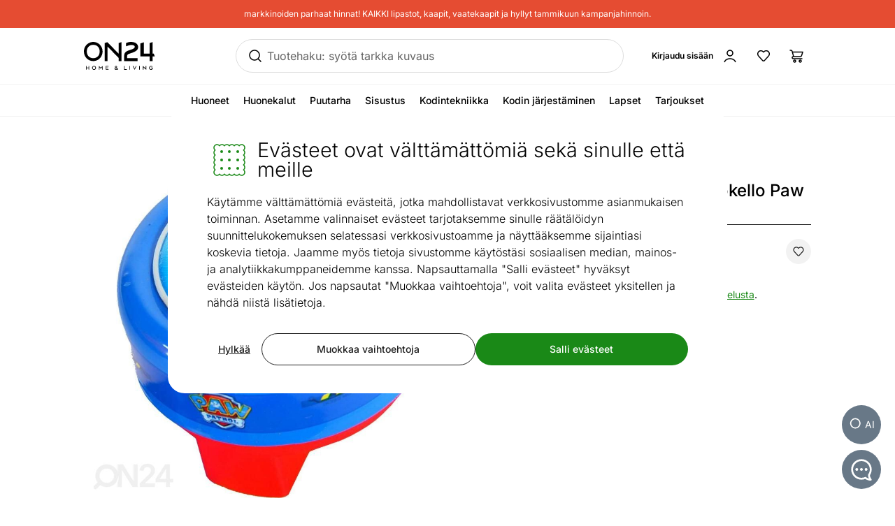

--- FILE ---
content_type: text/html;charset=utf-8
request_url: https://www.on24.fi/p/457447/polkupy%C3%B6r%C3%A4n-soittokello-paw-patrol
body_size: 83033
content:
<!DOCTYPE html><html  lang="fi" class=""><head><meta charset="utf-8"><meta name="viewport" content="width=device-width, initial-scale=1"><title>Polkupyörän soittokello Paw Patrol U2-457447 - ON24 Home &amp; Living</title><style>@font-face{font-display:swap;font-family:Inter;font-style:normal;font-weight:300 700;src:url(/fonts/Inter-normal-300_700-cyrillic-ext.woff2) format("woff2");unicode-range:u+0460-052f,u+1c80-1c8a,u+20b4,u+2de0-2dff,u+a640-a69f,u+fe2e-fe2f}@font-face{font-display:swap;font-family:Inter;font-style:normal;font-weight:300 700;src:url(/fonts/Inter-normal-300_700-cyrillic.woff2) format("woff2");unicode-range:u+0301,u+0400-045f,u+0490-0491,u+04b0-04b1,u+2116}@font-face{font-display:swap;font-family:Inter;font-style:normal;font-weight:300 700;src:url(/fonts/Inter-normal-300_700-greek-ext.woff2) format("woff2");unicode-range:u+1f??}@font-face{font-display:swap;font-family:Inter;font-style:normal;font-weight:300 700;src:url(/fonts/Inter-normal-300_700-greek.woff2) format("woff2");unicode-range:u+0370-0377,u+037a-037f,u+0384-038a,u+038c,u+038e-03a1,u+03a3-03ff}@font-face{font-display:swap;font-family:Inter;font-style:normal;font-weight:300 700;src:url(/fonts/Inter-normal-300_700-vietnamese.woff2) format("woff2");unicode-range:u+0102-0103,u+0110-0111,u+0128-0129,u+0168-0169,u+01a0-01a1,u+01af-01b0,u+0300-0301,u+0303-0304,u+0308-0309,u+0323,u+0329,u+1ea0-1ef9,u+20ab}@font-face{font-display:swap;font-family:Inter;font-style:normal;font-weight:300 700;src:url(/fonts/Inter-normal-300_700-latin-ext.woff2) format("woff2");unicode-range:u+0100-02ba,u+02bd-02c5,u+02c7-02cc,u+02ce-02d7,u+02dd-02ff,u+0304,u+0308,u+0329,u+1d00-1dbf,u+1e00-1e9f,u+1ef2-1eff,u+2020,u+20a0-20ab,u+20ad-20c0,u+2113,u+2c60-2c7f,u+a720-a7ff}@font-face{font-display:swap;font-family:Inter;font-style:normal;font-weight:300 700;src:url(/fonts/Inter-normal-300_700-latin.woff2) format("woff2");unicode-range:u+00??,u+0131,u+0152-0153,u+02bb-02bc,u+02c6,u+02da,u+02dc,u+0304,u+0308,u+0329,u+2000-206f,u+20ac,u+2122,u+2191,u+2193,u+2212,u+2215,u+feff,u+fffd}</style><style>@font-face{ascent-override:96.2107%;descent-override:23.9821%;font-family:Inter fallback;line-gap-override:0%;size-adjust:100.6904%;src:local("Noto Sans")}@font-face{ascent-override:90.4869%;descent-override:22.5554%;font-family:Inter fallback;line-gap-override:0%;size-adjust:107.0596%;src:local("Arial")}@font-face{ascent-override:91.3393%;descent-override:22.7679%;font-family:Inter fallback;line-gap-override:0%;size-adjust:106.0606%;src:local("Helvetica Neue")}@font-face{ascent-override:90.2887%;descent-override:22.506%;font-family:Inter fallback;line-gap-override:0%;size-adjust:107.2947%;src:local("Roboto")}@font-face{ascent-override:89.9914%;descent-override:22.4319%;font-family:Inter fallback;line-gap-override:0%;size-adjust:107.6492%;src:local("Segoe UI")}@font-face{ascent-override:84.5404%;descent-override:21.0731%;font-family:Inter fallback;line-gap-override:0%;size-adjust:114.5902%;src:local("BlinkMacSystemFont")}</style><style>.resize-observer[data-v-b329ee4c]{background-color:transparent;border:none;opacity:0}.resize-observer[data-v-b329ee4c],.resize-observer[data-v-b329ee4c] object{display:block;height:100%;left:0;overflow:hidden;pointer-events:none;position:absolute;top:0;width:100%;z-index:-1}.v-popper__popper{left:0;outline:none;top:0;z-index:10000}.v-popper__popper.v-popper__popper--hidden{opacity:0;pointer-events:none;transition:opacity .15s,visibility .15s;visibility:hidden}.v-popper__popper.v-popper__popper--shown{opacity:1;transition:opacity .15s;visibility:visible}.v-popper__popper.v-popper__popper--skip-transition,.v-popper__popper.v-popper__popper--skip-transition>.v-popper__wrapper{transition:none!important}.v-popper__backdrop{display:none;height:100%;left:0;position:absolute;top:0;width:100%}.v-popper__inner{box-sizing:border-box;overflow-y:auto;position:relative}.v-popper__inner>div{max-height:inherit;max-width:inherit;position:relative;z-index:1}.v-popper__arrow-container{height:10px;position:absolute;width:10px}.v-popper__popper--arrow-overflow .v-popper__arrow-container,.v-popper__popper--no-positioning .v-popper__arrow-container{display:none}.v-popper__arrow-inner,.v-popper__arrow-outer{border-style:solid;height:0;left:0;position:absolute;top:0;width:0}.v-popper__arrow-inner{border-width:7px;visibility:hidden}.v-popper__arrow-outer{border-width:6px}.v-popper__popper[data-popper-placement^=bottom] .v-popper__arrow-inner,.v-popper__popper[data-popper-placement^=top] .v-popper__arrow-inner{left:-2px}.v-popper__popper[data-popper-placement^=bottom] .v-popper__arrow-outer,.v-popper__popper[data-popper-placement^=top] .v-popper__arrow-outer{left:-1px}.v-popper__popper[data-popper-placement^=top] .v-popper__arrow-inner,.v-popper__popper[data-popper-placement^=top] .v-popper__arrow-outer{border-bottom-color:transparent!important;border-bottom-width:0;border-left-color:transparent!important;border-right-color:transparent!important}.v-popper__popper[data-popper-placement^=top] .v-popper__arrow-inner{top:-2px}.v-popper__popper[data-popper-placement^=bottom] .v-popper__arrow-container{top:0}.v-popper__popper[data-popper-placement^=bottom] .v-popper__arrow-inner,.v-popper__popper[data-popper-placement^=bottom] .v-popper__arrow-outer{border-left-color:transparent!important;border-right-color:transparent!important;border-top-color:transparent!important;border-top-width:0}.v-popper__popper[data-popper-placement^=bottom] .v-popper__arrow-inner{top:-4px}.v-popper__popper[data-popper-placement^=bottom] .v-popper__arrow-outer{top:-6px}.v-popper__popper[data-popper-placement^=left] .v-popper__arrow-inner,.v-popper__popper[data-popper-placement^=right] .v-popper__arrow-inner{top:-2px}.v-popper__popper[data-popper-placement^=left] .v-popper__arrow-outer,.v-popper__popper[data-popper-placement^=right] .v-popper__arrow-outer{top:-1px}.v-popper__popper[data-popper-placement^=right] .v-popper__arrow-inner,.v-popper__popper[data-popper-placement^=right] .v-popper__arrow-outer{border-bottom-color:transparent!important;border-left-color:transparent!important;border-left-width:0;border-top-color:transparent!important}.v-popper__popper[data-popper-placement^=right] .v-popper__arrow-inner{left:-4px}.v-popper__popper[data-popper-placement^=right] .v-popper__arrow-outer{left:-6px}.v-popper__popper[data-popper-placement^=left] .v-popper__arrow-container{right:-10px}.v-popper__popper[data-popper-placement^=left] .v-popper__arrow-inner,.v-popper__popper[data-popper-placement^=left] .v-popper__arrow-outer{border-bottom-color:transparent!important;border-right-color:transparent!important;border-right-width:0;border-top-color:transparent!important}.v-popper__popper[data-popper-placement^=left] .v-popper__arrow-inner{left:-2px}.v-popper--theme-tooltip .v-popper__inner{background:#000c;border-radius:6px;color:#fff;padding:7px 12px 6px}.v-popper--theme-tooltip .v-popper__arrow-outer{border-color:#000c}.v-popper--theme-dropdown .v-popper__inner{background:#fff;border:1px solid #ddd;border-radius:6px;box-shadow:0 6px 30px #0000001a;color:#000}.v-popper--theme-dropdown .v-popper__arrow-inner{border-color:#fff;visibility:visible}.v-popper--theme-dropdown .v-popper__arrow-outer{border-color:#ddd}</style><style>*,:after,:before{--tw-border-spacing-x:0;--tw-border-spacing-y:0;--tw-translate-x:0;--tw-translate-y:0;--tw-rotate:0;--tw-skew-x:0;--tw-skew-y:0;--tw-scale-x:1;--tw-scale-y:1;--tw-pan-x: ;--tw-pan-y: ;--tw-pinch-zoom: ;--tw-scroll-snap-strictness:proximity;--tw-gradient-from-position: ;--tw-gradient-via-position: ;--tw-gradient-to-position: ;--tw-ordinal: ;--tw-slashed-zero: ;--tw-numeric-figure: ;--tw-numeric-spacing: ;--tw-numeric-fraction: ;--tw-ring-inset: ;--tw-ring-offset-width:0px;--tw-ring-offset-color:#fff;--tw-ring-color:#3b82f680;--tw-ring-offset-shadow:0 0 #0000;--tw-ring-shadow:0 0 #0000;--tw-shadow:0 0 #0000;--tw-shadow-colored:0 0 #0000;--tw-blur: ;--tw-brightness: ;--tw-contrast: ;--tw-grayscale: ;--tw-hue-rotate: ;--tw-invert: ;--tw-saturate: ;--tw-sepia: ;--tw-drop-shadow: ;--tw-backdrop-blur: ;--tw-backdrop-brightness: ;--tw-backdrop-contrast: ;--tw-backdrop-grayscale: ;--tw-backdrop-hue-rotate: ;--tw-backdrop-invert: ;--tw-backdrop-opacity: ;--tw-backdrop-saturate: ;--tw-backdrop-sepia: ;--tw-contain-size: ;--tw-contain-layout: ;--tw-contain-paint: ;--tw-contain-style: }::backdrop{--tw-border-spacing-x:0;--tw-border-spacing-y:0;--tw-translate-x:0;--tw-translate-y:0;--tw-rotate:0;--tw-skew-x:0;--tw-skew-y:0;--tw-scale-x:1;--tw-scale-y:1;--tw-pan-x: ;--tw-pan-y: ;--tw-pinch-zoom: ;--tw-scroll-snap-strictness:proximity;--tw-gradient-from-position: ;--tw-gradient-via-position: ;--tw-gradient-to-position: ;--tw-ordinal: ;--tw-slashed-zero: ;--tw-numeric-figure: ;--tw-numeric-spacing: ;--tw-numeric-fraction: ;--tw-ring-inset: ;--tw-ring-offset-width:0px;--tw-ring-offset-color:#fff;--tw-ring-color:#3b82f680;--tw-ring-offset-shadow:0 0 #0000;--tw-ring-shadow:0 0 #0000;--tw-shadow:0 0 #0000;--tw-shadow-colored:0 0 #0000;--tw-blur: ;--tw-brightness: ;--tw-contrast: ;--tw-grayscale: ;--tw-hue-rotate: ;--tw-invert: ;--tw-saturate: ;--tw-sepia: ;--tw-drop-shadow: ;--tw-backdrop-blur: ;--tw-backdrop-brightness: ;--tw-backdrop-contrast: ;--tw-backdrop-grayscale: ;--tw-backdrop-hue-rotate: ;--tw-backdrop-invert: ;--tw-backdrop-opacity: ;--tw-backdrop-saturate: ;--tw-backdrop-sepia: ;--tw-contain-size: ;--tw-contain-layout: ;--tw-contain-paint: ;--tw-contain-style: }/*! tailwindcss v3.4.17 | MIT License | https://tailwindcss.com*/*,:after,:before{border:0 solid #e5e7eb;box-sizing:border-box}:after,:before{--tw-content:""}:host,html{line-height:1.5;-webkit-text-size-adjust:100%;font-family:Inter,Inter fallback,Helvetica,ui-sans-serif,system-ui,sans-serif,Apple Color Emoji,Segoe UI Emoji,Segoe UI Symbol,Noto Color Emoji;font-feature-settings:normal;font-variation-settings:normal;tab-size:4;-webkit-tap-highlight-color:transparent}body{line-height:inherit;margin:0}hr{border-top-width:1px;color:inherit;height:0}abbr:where([title]){-webkit-text-decoration:underline dotted;text-decoration:underline dotted}h1,h2,h3,h4,h5,h6{font-size:inherit;font-weight:inherit}a{color:inherit;text-decoration:inherit}b,strong{font-weight:bolder}code,kbd,pre,samp{font-family:ui-monospace,SFMono-Regular,Menlo,Monaco,Consolas,Liberation Mono,Courier New,monospace;font-feature-settings:normal;font-size:1em;font-variation-settings:normal}small{font-size:80%}sub,sup{font-size:75%;line-height:0;position:relative;vertical-align:initial}sub{bottom:-.25em}sup{top:-.5em}table{border-collapse:collapse;border-color:inherit;text-indent:0}button,input,optgroup,select,textarea{color:inherit;font-family:inherit;font-feature-settings:inherit;font-size:100%;font-variation-settings:inherit;font-weight:inherit;letter-spacing:inherit;line-height:inherit;margin:0;padding:0}button,select{text-transform:none}button{-webkit-appearance:button;background-color:initial;background-image:none}button,input:where([type=button]),input:where([type=reset]),input:where([type=submit]){-webkit-appearance:button;background-color:initial;background-image:none}:-moz-focusring{outline:auto}:-moz-ui-invalid{box-shadow:none}progress{vertical-align:initial}::-webkit-inner-spin-button,::-webkit-outer-spin-button{height:auto}[type=search]{-webkit-appearance:textfield;outline-offset:-2px}::-webkit-search-decoration{-webkit-appearance:none}::-webkit-file-upload-button{-webkit-appearance:button;font:inherit}summary{display:list-item}blockquote,dd,dl,figure,h1,h2,h3,h4,h5,h6,hr,p,pre{margin:0}fieldset{margin:0}fieldset,legend{padding:0}menu,ol,ul{list-style:none;margin:0;padding:0}dialog{padding:0}textarea{resize:vertical}input::placeholder,textarea::placeholder{color:#9ca3af;opacity:1}[role=button],button{cursor:pointer}:disabled{cursor:default}audio,canvas,embed,iframe,img,object,svg,video{display:block;vertical-align:middle}img,video{height:auto;max-width:100%}[hidden]:where(:not([hidden=until-found])){display:none}#tw-chat-root iframe{z-index:100!important}.text>*+*{margin-top:1em}.text>*+.text-h1,.text>*+.text-h2,.text>*+.text-h3,.text>*+.text-h4,.text>*+.text-h5,.text>*+h1,.text>*+h2,.text>*+h3,.text>*+h4,.text>*+h5{margin-top:1.5em}.text a{--tw-text-opacity:1;color:rgb(26 137 23/var(--tw-text-opacity,1));text-decoration-line:underline}.text a:hover{text-decoration-line:none}.text>*+.h1,.text>*+h1{margin-top:1.5em}.h1,h1{font-size:2.25rem;font-weight:500;line-height:2.5rem}.text>*+.h2,.text>*+h2{margin-top:1.5em}.h2,h2{font-size:1.8rem;font-weight:500;line-height:2rem}.text>*+.h3,.text>*+h3{margin-top:1.5em}.h3,h3{font-size:1.5rem;font-weight:500;line-height:1.75rem}.text>*+.h4,.text>*+h4{margin-top:1.5em}.h4,h4{font-size:1.25rem;font-weight:500;line-height:1.5rem}.link{text-decoration-line:none}.link,.link:hover{--tw-text-opacity:1;color:rgb(32 32 32/var(--tw-text-opacity,1))}.link:hover{text-decoration-line:underline}.link:focus{--tw-text-opacity:1;color:rgb(32 32 32/var(--tw-text-opacity,1))}.link:active{--tw-text-opacity:1;color:rgb(169 169 169/var(--tw-text-opacity,1))}ul.list{list-style-type:disc;padding-left:1.25rem}ul.list li{padding-bottom:.625rem}.subtitle{font-size:1.125rem;font-weight:500;line-height:1.375rem}.subheading{font-size:1rem;font-weight:500;line-height:1rem}.subheading>*+*{margin-top:10px}.form-input,.form-multiselect,.form-select,.form-textarea{appearance:none;background-color:#fff;border-color:#6b7280;border-radius:0;border-width:1px;font-size:1rem;line-height:1.5rem;padding:.5rem .75rem;--tw-shadow:0 0 #0000}.form-input:focus,.form-multiselect:focus,.form-select:focus,.form-textarea:focus{outline:2px solid #0000;outline-offset:2px;--tw-ring-inset:var(--tw-empty, );--tw-ring-offset-width:0px;--tw-ring-offset-color:#fff;--tw-ring-color:#2563eb;--tw-ring-offset-shadow:var(--tw-ring-inset) 0 0 0 var(--tw-ring-offset-width) var(--tw-ring-offset-color);--tw-ring-shadow:var(--tw-ring-inset) 0 0 0 calc(1px + var(--tw-ring-offset-width)) var(--tw-ring-color);border-color:#2563eb;box-shadow:var(--tw-ring-offset-shadow),var(--tw-ring-shadow),var(--tw-shadow)}.form-input::placeholder,.form-textarea::placeholder{color:#6b7280;opacity:1}.form-input::-webkit-datetime-edit-fields-wrapper{padding:0}.form-input::-webkit-date-and-time-value{min-height:1.5em;text-align:inherit}.form-input::-webkit-datetime-edit{display:inline-flex}.form-input::-webkit-datetime-edit,.form-input::-webkit-datetime-edit-day-field,.form-input::-webkit-datetime-edit-hour-field,.form-input::-webkit-datetime-edit-meridiem-field,.form-input::-webkit-datetime-edit-millisecond-field,.form-input::-webkit-datetime-edit-minute-field,.form-input::-webkit-datetime-edit-month-field,.form-input::-webkit-datetime-edit-second-field,.form-input::-webkit-datetime-edit-year-field{padding-bottom:0;padding-top:0}.form-select{background-image:url("data:image/svg+xml;charset=utf-8,%3Csvg xmlns='http://www.w3.org/2000/svg' fill='none' viewBox='0 0 20 20'%3E%3Cpath stroke='%236b7280' stroke-linecap='round' stroke-linejoin='round' stroke-width='1.5' d='m6 8 4 4 4-4'/%3E%3C/svg%3E");background-position:right .5rem center;background-repeat:no-repeat;background-size:1.5em 1.5em;padding-right:2.5rem;-webkit-print-color-adjust:exact;print-color-adjust:exact}.form-select:where([size]:not([size="1"])){background-image:none;background-position:0 0;background-repeat:unset;background-size:initial;padding-right:.75rem;-webkit-print-color-adjust:unset;print-color-adjust:unset}.form-checkbox,.form-radio{appearance:none;background-color:#fff;background-origin:border-box;border-color:#202020;border-width:1px;color:#2563eb;display:inline-block;flex-shrink:0;height:1rem;padding:0;-webkit-print-color-adjust:exact;print-color-adjust:exact;-webkit-user-select:none;user-select:none;vertical-align:middle;width:1rem;--tw-shadow:0 0 #0000}.form-radio{border-radius:100%}.form-checkbox:focus-visible,.form-radio:focus-visible{outline:2px solid #0000;outline-offset:2px;--tw-ring-inset:var(--tw-empty, );--tw-ring-offset-width:0px;--tw-ring-offset-color:#fff;--tw-ring-color:#202020;--tw-ring-offset-shadow:var(--tw-ring-inset) 0 0 0 var(--tw-ring-offset-width) var(--tw-ring-offset-color);--tw-ring-shadow:var(--tw-ring-inset) 0 0 0 calc(2px + var(--tw-ring-offset-width)) var(--tw-ring-color);box-shadow:var(--tw-ring-offset-shadow),var(--tw-ring-shadow),var(--tw-shadow)}.form-checkbox:checked,.form-radio:checked{background-color:currentColor;background-position:50%;background-repeat:no-repeat;background-size:100% 100%}.form-radio:checked{background-image:url("data:image/svg+xml;charset=utf-8,%3Csvg xmlns='http://www.w3.org/2000/svg' fill='%23202020' viewBox='0 0 16 16'%3E%3Ccircle cx='8' cy='8' r='3'/%3E%3C/svg%3E")}@media (forced-colors:active){.form-radio:checked{appearance:auto}}.form-checkbox:checked:focus,.form-checkbox:checked:hover,.form-radio:checked:focus,.form-radio:checked:hover{background-color:currentColor}.btn{appearance:none;border-radius:.5rem;border-width:0;cursor:pointer;display:inline-block;min-height:2.25rem;position:relative;--tw-bg-opacity:1;background-color:rgb(26 137 23/var(--tw-bg-opacity,1));font-size:1rem;font-weight:500;line-height:1.25rem;padding:.75rem 1.5rem;text-align:center;vertical-align:middle;--tw-text-opacity:1;color:rgb(255 255 255/var(--tw-text-opacity,1));text-decoration-line:none;transition-duration:.15s;transition-property:color,background-color,border-color,text-decoration-color,fill,stroke;transition-timing-function:cubic-bezier(.4,0,.2,1)}.btn:focus,.btn:hover{--tw-bg-opacity:1;background-color:rgb(52 112 34/var(--tw-bg-opacity,1))}.btn:active{--tw-bg-opacity:1;background-color:rgb(26 137 23/var(--tw-bg-opacity,1))}@media (min-width:1000px){.btn{font-size:.875rem;line-height:1.25rem;padding:.5rem 1rem}}.btn.btn-disabled,.btn:disabled{cursor:not-allowed;--tw-bg-opacity:1;background-color:rgb(26 137 23/var(--tw-bg-opacity,1));--tw-text-opacity:1;color:rgb(255 255 255/var(--tw-text-opacity,1));opacity:.5}.btn.btn-tall{padding-bottom:.625rem;padding-top:.625rem}.btn.btn-condensed{padding:.375rem .75rem}@media (min-width:440px){.btn.btn-condensed{padding:.75rem 1.5rem}}@media (min-width:1000px){.btn.btn-condensed{padding:.5rem 1rem}}.btn-secondary{border-width:1px;--tw-border-opacity:1;background-color:initial;border-color:rgb(32 32 32/var(--tw-border-opacity,1));--tw-text-opacity:1;color:rgb(32 32 32/var(--tw-text-opacity,1))}.btn-secondary:focus,.btn-secondary:hover{--tw-border-opacity:1;background-color:initial;border-color:rgb(169 169 169/var(--tw-border-opacity,1))}.btn-secondary:active{--tw-border-opacity:1;background-color:initial;border-color:rgb(26 137 23/var(--tw-border-opacity,1))}@media (min-width:1000px){.btn-secondary{padding-bottom:7px;padding-top:7px}}.btn-secondary.btn-disabled,.btn-secondary:disabled{--tw-border-opacity:1;border-color:rgb(32 32 32/var(--tw-border-opacity,1))}.btn-flat,.btn-secondary.btn-disabled,.btn-secondary:disabled{background-color:initial;--tw-text-opacity:1;color:rgb(32 32 32/var(--tw-text-opacity,1))}.btn-flat{padding:.625rem 1rem}.btn-flat:focus,.btn-flat:hover{--tw-bg-opacity:1;background-color:rgb(246 248 244/var(--tw-bg-opacity,1))}.btn-flat:active{--tw-bg-opacity:1;background-color:rgb(236 244 233/var(--tw-bg-opacity,1))}.btn-inverted.btn-disabled,.btn-inverted:disabled{--tw-bg-opacity:1;background-color:rgb(246 248 244/var(--tw-bg-opacity,1));--tw-text-opacity:1;color:rgb(32 32 32/var(--tw-text-opacity,1))}.btn-secondary-inverted.btn-disabled,.btn-secondary-inverted:disabled{--tw-border-opacity:1;background-color:initial;border-color:rgb(255 255 255/var(--tw-border-opacity,1))}.btn-flat-inverted.btn-disabled,.btn-flat-inverted:disabled{background-color:initial;--tw-text-opacity:1;color:rgb(215 231 209/var(--tw-text-opacity,1))}.btn-cart.btn-disabled,.btn-cart:disabled{background-color:rgb(178 221 162/var(--tw-bg-opacity,1));opacity:.5}.btn-cart.btn-disabled,.btn-cart:disabled,.btn-product-search-related{--tw-bg-opacity:1;--tw-text-opacity:1;color:rgb(32 32 32/var(--tw-text-opacity,1))}.btn-product-search-related{background-color:rgb(255 224 203/var(--tw-bg-opacity,1))}.btn-product-search-related:focus,.btn-product-search-related:hover{--tw-bg-opacity:1;background-color:rgb(254 197 159/var(--tw-bg-opacity,1))}.btn-product-search-related:active{--tw-bg-opacity:1;background-color:rgb(255 224 203/var(--tw-bg-opacity,1))}.btn-product-search-related.btn-disabled,.btn-product-search-related:disabled{--tw-bg-opacity:1;background-color:rgb(255 224 203/var(--tw-bg-opacity,1));--tw-text-opacity:1;color:rgb(32 32 32/var(--tw-text-opacity,1));opacity:.5}.btn-medium{--tw-bg-opacity:1;background-color:rgb(242 242 242/var(--tw-bg-opacity,1));--tw-text-opacity:1;color:rgb(32 32 32/var(--tw-text-opacity,1))}.btn-medium:focus,.btn-medium:hover{--tw-bg-opacity:1;background-color:rgb(221 221 221/var(--tw-bg-opacity,1))}.btn-medium.btn-disabled,.btn-medium:active,.btn-medium:disabled{--tw-bg-opacity:1;background-color:rgb(242 242 242/var(--tw-bg-opacity,1))}.btn-medium.btn-disabled,.btn-medium:disabled{opacity:.5}.btn-black{--tw-bg-opacity:1;background-color:rgb(32 32 32/var(--tw-bg-opacity,1))}.btn-black:focus,.btn-black:hover{--tw-bg-opacity:1;background-color:rgb(52 112 34/var(--tw-bg-opacity,1))}.btn-black.btn-disabled,.btn-black:active,.btn-black:disabled{--tw-bg-opacity:1;background-color:rgb(32 32 32/var(--tw-bg-opacity,1))}.btn-black.btn-disabled,.btn-black:disabled{opacity:.5}.btn-outline{border-width:1px;--tw-border-opacity:1;background-color:initial;border-color:rgb(32 32 32/var(--tw-border-opacity,1));--tw-text-opacity:1;color:rgb(0 0 0/var(--tw-text-opacity,1))}.btn-outline:active,.btn-outline:focus,.btn-outline:hover{--tw-bg-opacity:1;background-color:rgb(32 32 32/var(--tw-bg-opacity,1));--tw-text-opacity:1;color:rgb(255 255 255/var(--tw-text-opacity,1))}.btn-outline.btn-disabled,.btn-outline:disabled{background-color:initial;opacity:.5}@media (min-width:1000px){.btn-lg{padding-bottom:.625rem;padding-top:.625rem}}.btn-rounded{border-radius:9999px}.btn-icon{padding:.5rem}.btn-interactive{background-color:initial;--tw-text-opacity:1;color:rgb(32 32 32/var(--tw-text-opacity,1))}.btn-interactive:focus,.btn-interactive:hover{--tw-bg-opacity:1;background-color:rgb(249 249 249/var(--tw-bg-opacity,1))}.btn-interactive:active{--tw-text-opacity:1;color:rgb(26 137 23/var(--tw-text-opacity,1))}.btn-product{border-radius:9999px;width:100%;--tw-bg-opacity:1;--tw-text-opacity:1;color:rgb(32 32 32/var(--tw-text-opacity,1))}.btn-product,.btn-product:hover{background-color:rgb(178 221 162/var(--tw-bg-opacity,1))}.btn-product:hover{--tw-bg-opacity:1}.btn-product.btn-disabled,.btn-product:active,.btn-product:disabled,.btn-product:focus{--tw-bg-opacity:1;background-color:rgb(178 221 162/var(--tw-bg-opacity,1))}.btn-product.btn-disabled,.btn-product:disabled{opacity:.5}.btn-product-strong.btn-disabled,.btn-product-strong:disabled{--tw-bg-opacity:1;background-color:rgb(26 137 23/var(--tw-bg-opacity,1));opacity:.5}.btn-product-medium.btn-disabled,.btn-product-medium:disabled{--tw-bg-opacity:1;background-color:rgb(242 242 242/var(--tw-bg-opacity,1));opacity:.5}.locker-slider .multiselect__input{background-color:initial;--tw-text-opacity:1;color:rgb(32 32 32/var(--tw-text-opacity,1))}.locker-slider .multiselect__input::placeholder{--tw-text-opacity:1;color:rgb(169 169 169/var(--tw-text-opacity,1))}@media (min-width:1000px){.locker-slider .multiselect__input{font-size:.875rem;line-height:1.125rem}}.locker-slider .multiselect__tags{border-radius:.25rem;--tw-border-opacity:1;border-color:rgb(221 221 221/var(--tw-border-opacity,1));--tw-bg-opacity:1;background-color:rgb(255 255 255/var(--tw-bg-opacity,1));font-size:1rem;line-height:1.5rem;padding-left:.75rem;padding-right:.75rem;padding-top:.625rem}@media (min-width:1000px){.locker-slider .multiselect__tags{font-size:.875rem;line-height:1.125rem}}.locker-slider .multiselect__content-wrapper{border-bottom-left-radius:.25rem;border-bottom-right-radius:.25rem;position:relative;--tw-border-opacity:1;border-color:rgb(32 32 32/var(--tw-border-opacity,1));transition-property:none}.locker-slider.multiselect--active .multiselect__tags{border-bottom-width:0;--tw-border-opacity:1;border-color:rgb(32 32 32/var(--tw-border-opacity,1))}.locker-slider.locker-slider--error .multiselect__content-wrapper,.locker-slider.locker-slider--error .multiselect__tags{--tw-border-opacity:1;border-color:rgb(218 46 8/var(--tw-border-opacity,1))}.locker-slider .multiselect__placeholder,.locker-slider .multiselect__single{background-color:initial;margin-bottom:.625rem;min-height:18px;padding-left:0;padding-top:0}.locker-slider .multiselect__single{padding-right:1.5rem}.locker-slider .multiselect__option{--tw-bg-opacity:1;background-color:rgb(255 255 255/var(--tw-bg-opacity,1));padding:.25rem .5rem;--tw-text-opacity:1;color:rgb(32 32 32/var(--tw-text-opacity,1))}.locker-slider .multiselect__option.multiselect__option--selected,.locker-slider .multiselect__option:hover{--tw-text-opacity:1;color:rgb(26 137 23/var(--tw-text-opacity,1))}.locker-slider .multiselect__option.multiselect__option--selected{font-weight:400}.locker-slider .multiselect__option.multiselect__option--group{--tw-bg-opacity:1!important;background-color:rgb(255 255 255/var(--tw-bg-opacity,1))!important;font-weight:500!important;--tw-text-opacity:1!important;color:rgb(32 32 32/var(--tw-text-opacity,1))!important}.locker-slider .multiselect__option.multiselect__option--selected.multiselect__option--highlight{--tw-bg-opacity:1;background-color:rgb(255 255 255/var(--tw-bg-opacity,1))}.locker-slider.locker-slider--background-light-strong .multiselect__option,.locker-slider.locker-slider--background-light-strong .multiselect__tags{--tw-bg-opacity:1;background-color:rgb(246 248 244/var(--tw-bg-opacity,1))}.locker-slider.locker-slider--background-light-strong .multiselect__option.multiselect__option--group{--tw-bg-opacity:1!important;background-color:rgb(246 248 244/var(--tw-bg-opacity,1))!important}.locker-slider.locker-slider--background-light-strong .multiselect__option.multiselect__option--selected.multiselect__option--highlight{--tw-bg-opacity:1;background-color:rgb(246 248 244/var(--tw-bg-opacity,1))}.sr-only{height:1px;margin:-1px;overflow:hidden;padding:0;position:absolute;width:1px;clip:rect(0,0,0,0);border-width:0;white-space:nowrap}.pointer-events-none{pointer-events:none}.pointer-events-auto{pointer-events:auto}.visible{visibility:visible}.invisible{visibility:hidden}.static{position:static}.fixed{position:fixed}.absolute{position:absolute}.relative{position:relative}.sticky{position:sticky}.inset-0{bottom:0;top:0}.inset-0,.inset-x-0{left:0;right:0}.inset-x-14{left:3.5rem;right:3.5rem}.-left-8{left:-2rem}.-right-2{right:-.5rem}.-top-1{top:-.25rem}.-top-2{top:-.5rem}.-top-6{top:-1.5rem}.-top-px{top:-1px}.bottom-0{bottom:0}.bottom-20{bottom:5rem}.bottom-5{bottom:1.25rem}.bottom-6{bottom:1.5rem}.bottom-\[3px\]{bottom:3px}.left-0{left:0}.left-1\/2,.left-2\/4{left:50%}.left-20{left:5rem}.left-4{left:1rem}.left-5{left:1.25rem}.left-8{left:2rem}.right-0{right:0}.right-2{right:.5rem}.right-3{right:.75rem}.right-4{right:1rem}.right-5{right:1.25rem}.right-\[-5px\]{right:-5px}.top-0{top:0}.top-1\.5{top:.375rem}.top-1\/2{top:50%}.top-2{top:.5rem}.top-2\.5{top:.625rem}.top-2\/4{top:50%}.top-3{top:.75rem}.top-4{top:1rem}.top-\[-5px\]{top:-5px}.top-\[45px\]{top:45px}.top-\[60px\]{top:60px}.top-full{top:100%}.\!z-\[1003\]{z-index:1003!important}.-z-10{z-index:-10}.z-0{z-index:0}.z-10{z-index:10}.z-20{z-index:20}.z-30{z-index:30}.z-50{z-index:50}.z-\[-1\]{z-index:-1}.z-\[1\]{z-index:1}.z-\[29\]{z-index:29}.z-\[31\]{z-index:31}.order-1{order:1}.order-2{order:2}.order-first{order:-9999}.order-last{order:9999}.col-\[1\]{grid-column:1}.col-span-1{grid-column:span 1/span 1}.col-span-2{grid-column:span 2/span 2}.col-span-3{grid-column:span 3/span 3}.col-span-4{grid-column:span 4/span 4}.col-span-8{grid-column:span 8/span 8}.col-span-9{grid-column:span 9/span 9}.col-start-1{grid-column-start:1}.col-start-11{grid-column-start:11}.col-start-9{grid-column-start:9}.row-\[1\]{grid-row:1}.row-\[1_\/_span_2\]{grid-row:1/span 2}.row-span-2{grid-row:span 2/span 2}.row-start-1{grid-row-start:1}.float-right{float:right}.clear-both{clear:both}.-m-1{margin:-.25rem}.-m-2{margin:-.5rem}.-m-3{margin:-.75rem}.m-2{margin:.5rem}.m-auto{margin:auto}.-mx-1{margin-left:-.25rem;margin-right:-.25rem}.-mx-2{margin-left:-.5rem;margin-right:-.5rem}.-mx-2\.5{margin-left:-.625rem;margin-right:-.625rem}.-mx-5{margin-left:-1.25rem;margin-right:-1.25rem}.-my-2{margin-bottom:-.5rem;margin-top:-.5rem}.-my-4{margin-bottom:-1rem;margin-top:-1rem}.mx-0{margin-left:0;margin-right:0}.mx-0\.5{margin-left:.125rem;margin-right:.125rem}.mx-1{margin-left:.25rem;margin-right:.25rem}.mx-2{margin-left:.5rem;margin-right:.5rem}.mx-4{margin-left:1rem;margin-right:1rem}.mx-5{margin-left:1.25rem;margin-right:1.25rem}.mx-auto{margin-left:auto;margin-right:auto}.mx-px{margin-left:1px;margin-right:1px}.my-1{margin-bottom:.25rem;margin-top:.25rem}.my-10{margin-bottom:2.5rem;margin-top:2.5rem}.my-12{margin-bottom:3rem;margin-top:3rem}.my-2{margin-bottom:.5rem;margin-top:.5rem}.my-20{margin-bottom:5rem;margin-top:5rem}.my-3{margin-bottom:.75rem;margin-top:.75rem}.my-4{margin-bottom:1rem;margin-top:1rem}.my-5{margin-bottom:1.25rem;margin-top:1.25rem}.my-6{margin-bottom:1.5rem;margin-top:1.5rem}.my-8{margin-bottom:2rem;margin-top:2rem}.my-auto{margin-bottom:auto;margin-top:auto}.-mb-2{margin-bottom:-.5rem}.-mb-2\.5{margin-bottom:-.625rem}.-mb-6{margin-bottom:-1.5rem}.-ml-4{margin-left:-1rem}.-ml-5{margin-left:-1.25rem}.-mr-1{margin-right:-.25rem}.-mr-2{margin-right:-.5rem}.-mr-5{margin-right:-1.25rem}.-mt-2{margin-top:-.5rem}.-mt-3{margin-top:-.75rem}.-mt-4{margin-top:-1rem}.-mt-6{margin-top:-1.5rem}.mb-0\.5{margin-bottom:.125rem}.mb-1{margin-bottom:.25rem}.mb-10{margin-bottom:2.5rem}.mb-12{margin-bottom:3rem}.mb-2{margin-bottom:.5rem}.mb-2\.5{margin-bottom:.625rem}.mb-20{margin-bottom:5rem}.mb-3{margin-bottom:.75rem}.mb-3\.5{margin-bottom:.875rem}.mb-4{margin-bottom:1rem}.mb-5{margin-bottom:1.25rem}.mb-6{margin-bottom:1.5rem}.mb-8{margin-bottom:2rem}.ml-0\.5{margin-left:.125rem}.ml-1{margin-left:.25rem}.ml-1\.5{margin-left:.375rem}.ml-2{margin-left:.5rem}.ml-3{margin-left:.75rem}.ml-3\.5{margin-left:.875rem}.ml-4{margin-left:1rem}.ml-5{margin-left:1.25rem}.ml-6{margin-left:1.5rem}.ml-\[21px\]{margin-left:21px}.ml-auto{margin-left:auto}.mr-1{margin-right:.25rem}.mr-1\.5{margin-right:.375rem}.mr-2{margin-right:.5rem}.mr-3{margin-right:.75rem}.mr-4{margin-right:1rem}.mr-6{margin-right:1.5rem}.mt-0{margin-top:0}.mt-0\.5{margin-top:.125rem}.mt-1{margin-top:.25rem}.mt-1\.5{margin-top:.375rem}.mt-10{margin-top:2.5rem}.mt-11{margin-top:2.75rem}.mt-12{margin-top:3rem}.mt-16{margin-top:4rem}.mt-2{margin-top:.5rem}.mt-2\.5{margin-top:.625rem}.mt-3{margin-top:.75rem}.mt-4{margin-top:1rem}.mt-5{margin-top:1.25rem}.mt-6{margin-top:1.5rem}.mt-7{margin-top:1.75rem}.mt-8{margin-top:2rem}.mt-9{margin-top:2.25rem}.mt-auto{margin-top:auto}.\!box-border{box-sizing:border-box!important}.box-border{box-sizing:border-box}.box-content{box-sizing:initial}.\!block{display:block!important}.block{display:block}.inline-block{display:inline-block}.inline{display:inline}.flex{display:flex}.inline-flex{display:inline-flex}.table{display:table}.grid{display:grid}.contents{display:contents}.list-item{display:list-item}.hidden{display:none}.aspect-2\/1,.aspect-\[2\/1\]{aspect-ratio:2/1}.aspect-\[3\/1\]{aspect-ratio:3/1}.aspect-\[4\/3\]{aspect-ratio:4/3}.aspect-\[7\/5\]{aspect-ratio:7/5}.aspect-square{aspect-ratio:1/1}.aspect-video{aspect-ratio:16/9}.size-0{height:0;width:0}.size-1\.5{height:.375rem;width:.375rem}.size-10{height:2.5rem;width:2.5rem}.size-12{height:3rem;width:3rem}.size-14{height:3.5rem;width:3.5rem}.size-16{height:4rem;width:4rem}.size-2{height:.5rem;width:.5rem}.size-24{height:6rem;width:6rem}.size-3{height:.75rem;width:.75rem}.size-4{height:1rem;width:1rem}.size-5{height:1.25rem;width:1.25rem}.size-6{height:1.5rem;width:1.5rem}.size-7{height:1.75rem;width:1.75rem}.size-8{height:2rem;width:2rem}.size-9{height:2.25rem;width:2.25rem}.size-\[52px\]{height:52px;width:52px}.size-\[inherit\]{height:inherit;width:inherit}.size-full{height:100%;width:100%}.h-0\.5{height:.125rem}.h-10{height:2.5rem}.h-20{height:5rem}.h-24{height:6rem}.h-4{height:1rem}.h-40{height:10rem}.h-60{height:15rem}.h-8{height:2rem}.h-9{height:2.25rem}.h-\[12px\]{height:12px}.h-\[138px\]{height:138px}.h-\[168px\]{height:168px}.h-\[18px\]{height:18px}.h-\[236px\]{height:236px}.h-\[45px\]{height:45px}.h-\[650px\]{height:650px}.h-\[72px\]{height:72px}.h-\[84px\]{height:84px}.h-auto{height:auto}.h-fit{height:fit-content}.h-full{height:100%}.\!max-h-\[800px\]{max-height:800px!important}.max-h-60{max-height:15rem}.max-h-64{max-height:16rem}.max-h-\[100px\]{max-height:100px}.max-h-\[30px\]{max-height:30px}.max-h-\[inherit\]{max-height:inherit}.max-h-full{max-height:100%}.max-h-window-height{max-height:var(--window-height)}.min-h-10{min-height:2.5rem}.min-h-14{min-height:3.5rem}.min-h-40{min-height:10rem}.min-h-48{min-height:12rem}.min-h-\[22\.5rem\]{min-height:22.5rem}.min-h-\[3\.75rem\]{min-height:3.75rem}.min-h-full{min-height:100%}.min-h-screen{min-height:100vh}.w-1\/2{width:50%}.w-1\/4{width:25%}.w-1\/5{width:20%}.w-12{width:3rem}.w-14{width:3.5rem}.w-16{width:4rem}.w-2\/3{width:66.666667%}.w-24{width:6rem}.w-32{width:8rem}.w-40{width:10rem}.w-60{width:15rem}.w-80{width:20rem}.w-96{width:24rem}.w-\[10\%\]{width:10%}.w-\[104px\]{width:104px}.w-\[110px\]{width:110px}.w-\[13px\]{width:13px}.w-\[15\%\]{width:15%}.w-\[22\.5rem\]{width:22.5rem}.w-\[250px\]{width:250px}.w-\[360px\]{width:360px}.w-\[422px\]{width:422px}.w-\[46px\]{width:46px}.w-\[473px\]{width:473px}.w-\[5\%\]{width:5%}.w-\[784px\]{width:784px}.w-auto{width:auto}.w-fit{width:fit-content}.w-full{width:100%}.min-w-0{min-width:0}.min-w-60{min-width:15rem}.max-w-1\/2{max-width:50%}.max-w-1\/4{max-width:25%}.max-w-40{max-width:10rem}.max-w-60{max-width:15rem}.max-w-72{max-width:18rem}.max-w-80{max-width:20rem}.max-w-\[111px\]{max-width:111px}.max-w-\[1650px\]{max-width:1650px}.max-w-\[180px\]{max-width:180px}.max-w-\[260px\]{max-width:260px}.max-w-\[360px\]{max-width:360px}.max-w-\[480px\]{max-width:480px}.max-w-\[570px\]{max-width:570px}.max-w-\[720px\]{max-width:720px}.max-w-\[784px\]{max-width:784px}.max-w-\[800px\]{max-width:800px}.max-w-full{max-width:100%}.max-w-screen-lg{max-width:1200px}.max-w-screen-xl{max-width:1440px}.max-w-screen-xs{max-width:440px}.max-w-xl{max-width:36rem}.flex-1{flex:1 1 0%}.shrink-0{flex-shrink:0}.grow{flex-grow:1}.basis-1\/2{flex-basis:50%}.basis-1\/3{flex-basis:33.333333%}.basis-1\/4{flex-basis:25%}.basis-1\/6{flex-basis:16.666667%}.basis-2\/3{flex-basis:66.666667%}.basis-3\/4{flex-basis:75%}.basis-full{flex-basis:100%}.table-auto{table-layout:auto}.origin-center{transform-origin:center}.-translate-x-1\/2,.-translate-x-2\/4{--tw-translate-x:-50%}.-translate-x-1\/2,.-translate-x-2\/4,.-translate-y-1\.5{transform:translate(var(--tw-translate-x),var(--tw-translate-y)) rotate(var(--tw-rotate)) skew(var(--tw-skew-x)) skewY(var(--tw-skew-y)) scaleX(var(--tw-scale-x)) scaleY(var(--tw-scale-y))}.-translate-y-1\.5{--tw-translate-y:-.375rem}.-translate-y-1\/2,.-translate-y-2\/4{--tw-translate-y:-50%}.-translate-y-1\/2,.-translate-y-2\/4,.-translate-y-4{transform:translate(var(--tw-translate-x),var(--tw-translate-y)) rotate(var(--tw-rotate)) skew(var(--tw-skew-x)) skewY(var(--tw-skew-y)) scaleX(var(--tw-scale-x)) scaleY(var(--tw-scale-y))}.-translate-y-4{--tw-translate-y:-1rem}.translate-x-0{--tw-translate-x:0px}.translate-x-0,.translate-x-full{transform:translate(var(--tw-translate-x),var(--tw-translate-y)) rotate(var(--tw-rotate)) skew(var(--tw-skew-x)) skewY(var(--tw-skew-y)) scaleX(var(--tw-scale-x)) scaleY(var(--tw-scale-y))}.translate-x-full{--tw-translate-x:100%}.rotate-180{--tw-rotate:180deg}.rotate-180,.rotate-90{transform:translate(var(--tw-translate-x),var(--tw-translate-y)) rotate(var(--tw-rotate)) skew(var(--tw-skew-x)) skewY(var(--tw-skew-y)) scaleX(var(--tw-scale-x)) scaleY(var(--tw-scale-y))}.rotate-90{--tw-rotate:90deg}.transform{transform:translate(var(--tw-translate-x),var(--tw-translate-y)) rotate(var(--tw-rotate)) skew(var(--tw-skew-x)) skewY(var(--tw-skew-y)) scaleX(var(--tw-scale-x)) scaleY(var(--tw-scale-y))}.transform-gpu{transform:translate3d(var(--tw-translate-x),var(--tw-translate-y),0) rotate(var(--tw-rotate)) skew(var(--tw-skew-x)) skewY(var(--tw-skew-y)) scaleX(var(--tw-scale-x)) scaleY(var(--tw-scale-y))}@keyframes fade-in{0%{opacity:0}to{opacity:1}}.animate-fade-in{animation:fade-in .15s ease-in-out forwards}@keyframes fade-out{0%{opacity:1}to{opacity:0}}.animate-fade-out{animation:fade-out .15s ease-in-out forwards}@keyframes pulse{50%{opacity:.5}}.animate-pulse{animation:pulse 2s cubic-bezier(.4,0,.6,1) infinite}@keyframes slide-in{0%{opacity:0;transform:translate3d(0,100%,0)}to{opacity:1;transform:translateZ(0)}}.animate-slide-in{animation:slide-in .3s ease-in-out forwards}@keyframes slide-out{0%{opacity:1;transform:translateZ(0)}to{opacity:0;transform:translate3d(0,-100%,0)}}.animate-slide-out{animation:slide-out .3s ease-in-out forwards}@keyframes spin{to{transform:rotate(1turn)}}.animate-spin{animation:spin 1s linear infinite}@keyframes translate-l-1\/1-in{0%{transform:translate3d(-100%,0,0)}to{transform:translateZ(0)}}.animate-translate-l-1\/1-in{animation:translate-l-1\/1-in .3s ease-in-out forwards}@keyframes translate-l-1\/1-out{0%{transform:translateZ(0)}to{transform:translate3d(-100%,0,0)}}.animate-translate-l-1\/1-out{animation:translate-l-1\/1-out .3s ease-in-out forwards}.cursor-default{cursor:default}.cursor-pointer{cursor:pointer}.touch-none{touch-action:none}.touch-manipulation{touch-action:manipulation}.select-none{-webkit-user-select:none;user-select:none}.resize{resize:both}.list-disc{list-style-type:disc}.list-none{list-style-type:none}.auto-cols-\[100\%\]{grid-auto-columns:100%}.auto-cols-\[calc\(2\/3\*100\%\)\]{grid-auto-columns:66.66667%}.grid-flow-col{grid-auto-flow:column}.auto-rows-\[1fr\]{grid-auto-rows:1fr}.grid-cols-1{grid-template-columns:repeat(1,minmax(0,1fr))}.grid-cols-12{grid-template-columns:repeat(12,minmax(0,1fr))}.grid-cols-2{grid-template-columns:repeat(2,minmax(0,1fr))}.grid-cols-3{grid-template-columns:repeat(3,minmax(0,1fr))}.grid-cols-\[1fr_auto\]{grid-template-columns:1fr auto}.grid-cols-\[max-content_1fr\]{grid-template-columns:max-content 1fr}.flex-row-reverse{flex-direction:row-reverse}.flex-col{flex-direction:column}.flex-col-reverse{flex-direction:column-reverse}.flex-wrap{flex-wrap:wrap}.content-start{align-content:flex-start}.items-start{align-items:flex-start}.items-end{align-items:flex-end}.items-center{align-items:center}.items-baseline{align-items:baseline}.justify-start{justify-content:flex-start}.justify-end{justify-content:flex-end}.justify-center{justify-content:center}.justify-between{justify-content:space-between}.gap-0\.5{gap:.125rem}.gap-1{gap:.25rem}.gap-10{gap:2.5rem}.gap-2{gap:.5rem}.gap-3{gap:.75rem}.gap-4{gap:1rem}.gap-5{gap:1.25rem}.gap-6{gap:1.5rem}.gap-\[1em\]{gap:1em}.gap-px{gap:1px}.gap-x-0\.5{column-gap:.125rem}.gap-x-1\.5{column-gap:.375rem}.gap-x-12{column-gap:3rem}.gap-x-2{column-gap:.5rem}.gap-x-5{column-gap:1.25rem}.gap-x-6{column-gap:1.5rem}.gap-y-0\.5{row-gap:.125rem}.gap-y-1{row-gap:.25rem}.gap-y-2{row-gap:.5rem}.gap-y-3{row-gap:.75rem}.gap-y-4{row-gap:1rem}.gap-y-6{row-gap:1.5rem}.divide-y>:not([hidden])~:not([hidden]){--tw-divide-y-reverse:0;border-bottom-width:calc(1px*var(--tw-divide-y-reverse));border-top-width:calc(1px*(1 - var(--tw-divide-y-reverse)))}.divide-border>:not([hidden])~:not([hidden]){--tw-divide-opacity:1;border-color:rgb(32 32 32/var(--tw-divide-opacity,1))}.divide-border-medium>:not([hidden])~:not([hidden]){--tw-divide-opacity:1;border-color:rgb(221 221 221/var(--tw-divide-opacity,1))}.self-center{align-self:center}.justify-self-end{justify-self:end}.overflow-auto{overflow:auto}.overflow-hidden{overflow:hidden}.overflow-y-auto{overflow-y:auto}.truncate{overflow:hidden;white-space:nowrap}.text-ellipsis,.truncate{text-overflow:ellipsis}.hyphens-auto{-webkit-hyphens:auto;hyphens:auto}.whitespace-normal{white-space:normal}.whitespace-nowrap{white-space:nowrap}.whitespace-pre{white-space:pre}.break-normal{overflow-wrap:normal;word-break:normal}.rounded{border-radius:.25rem}.rounded-2xl{border-radius:1rem}.rounded-3xl{border-radius:1.5rem}.rounded-button{border-radius:160px}.rounded-full{border-radius:9999px}.rounded-lg{border-radius:.5rem}.rounded-md{border-radius:.375rem}.rounded-pill{border-radius:80px}.rounded-sm{border-radius:.125rem}.rounded-xl{border-radius:.75rem}.rounded-b-2xl{border-bottom-left-radius:1rem;border-bottom-right-radius:1rem}.rounded-l-lg{border-bottom-left-radius:.5rem;border-top-left-radius:.5rem}.rounded-l-xl{border-bottom-left-radius:.75rem;border-top-left-radius:.75rem}.rounded-r-lg{border-bottom-right-radius:.5rem;border-top-right-radius:.5rem}.rounded-r-xl{border-bottom-right-radius:.75rem;border-top-right-radius:.75rem}.rounded-t-\[180px\]{border-top-left-radius:180px;border-top-right-radius:180px}.border{border-width:1px}.border-2{border-width:2px}.border-\[1\.5px\]{border-width:1.5px}.border-y{border-top-width:1px}.border-b,.border-y{border-bottom-width:1px}.border-l{border-left-width:1px}.border-t{border-top-width:1px}.border-attention-bright{--tw-border-opacity:1;border-color:rgb(218 46 8/var(--tw-border-opacity,1))}.border-attention-extra-light{--tw-border-opacity:1;border-color:rgb(248 231 229/var(--tw-border-opacity,1))}.border-border{--tw-border-opacity:1;border-color:rgb(32 32 32/var(--tw-border-opacity,1))}.border-border-active{--tw-border-opacity:1;border-color:rgb(26 137 23/var(--tw-border-opacity,1))}.border-border-disabled,.border-border-hover{--tw-border-opacity:1;border-color:rgb(169 169 169/var(--tw-border-opacity,1))}.border-border-inverted{--tw-border-opacity:1;border-color:rgb(255 255 255/var(--tw-border-opacity,1))}.border-border-light{--tw-border-opacity:1;border-color:rgb(242 242 242/var(--tw-border-opacity,1))}.border-border-medium{--tw-border-opacity:1;border-color:rgb(221 221 221/var(--tw-border-opacity,1))}.border-border-medium-active{--tw-border-opacity:1;border-color:rgb(32 32 32/var(--tw-border-opacity,1))}.border-current{border-color:currentColor}.border-text-attention{--tw-border-opacity:1;border-color:rgb(218 46 8/var(--tw-border-opacity,1))}.border-text-light{--tw-border-opacity:1;border-color:rgb(169 169 169/var(--tw-border-opacity,1))}.border-transparent{border-color:#0000}.bg-attention-extra-light{--tw-bg-opacity:1;background-color:rgb(248 231 229/var(--tw-bg-opacity,1))}.bg-background{--tw-bg-opacity:1;background-color:rgb(255 255 255/var(--tw-bg-opacity,1))}.bg-background-attention{--tw-bg-opacity:1;background-color:rgb(250 240 239/var(--tw-bg-opacity,1))}.bg-background-black{--tw-bg-opacity:1;background-color:rgb(32 32 32/var(--tw-bg-opacity,1))}.bg-background-bright{--tw-bg-opacity:1;background-color:rgb(249 244 232/var(--tw-bg-opacity,1))}.bg-background-dark{--tw-bg-opacity:1;background-color:rgb(239 237 235/var(--tw-bg-opacity,1))}.bg-background-dark-strong{--tw-bg-opacity:1;background-color:rgb(29 75 15/var(--tw-bg-opacity,1))}.bg-background-gray{--tw-bg-opacity:1;background-color:rgb(104 120 135/var(--tw-bg-opacity,1))}.bg-background-inverted{--tw-bg-opacity:1;background-color:rgb(246 248 244/var(--tw-bg-opacity,1))}.bg-background-inverted-hover{--tw-bg-opacity:1;background-color:rgb(226 237 223/var(--tw-bg-opacity,1))}.bg-background-light{--tw-bg-opacity:1;background-color:rgb(249 249 249/var(--tw-bg-opacity,1))}.bg-background-light-strong{--tw-bg-opacity:1;background-color:rgb(246 248 244/var(--tw-bg-opacity,1))}.bg-background-medium{--tw-bg-opacity:1;background-color:rgb(242 242 242/var(--tw-bg-opacity,1))}.bg-background-medium-strong,.bg-background-none-active,.bg-background-soft-active{--tw-bg-opacity:1;background-color:rgb(236 244 233/var(--tw-bg-opacity,1))}.bg-background-strong{--tw-bg-opacity:1;background-color:rgb(26 137 23/var(--tw-bg-opacity,1))}.bg-background\/50{background-color:#ffffff80}.bg-black{--tw-bg-opacity:1;background-color:rgb(0 0 0/var(--tw-bg-opacity,1))}.bg-border-active{--tw-bg-opacity:1;background-color:rgb(26 137 23/var(--tw-bg-opacity,1))}.bg-border-medium{--tw-bg-opacity:1;background-color:rgb(221 221 221/var(--tw-bg-opacity,1))}.bg-current{background-color:currentColor}.bg-facebook{--tw-bg-opacity:1;background-color:rgb(24 119 242/var(--tw-bg-opacity,1))}.bg-icon{--tw-bg-opacity:1;background-color:rgb(32 32 32/var(--tw-bg-opacity,1))}.bg-icon-active{--tw-bg-opacity:1;background-color:rgb(26 137 23/var(--tw-bg-opacity,1))}.bg-icon-bright{--tw-bg-opacity:1;background-color:rgb(255 102 0/var(--tw-bg-opacity,1))}.bg-illustration-red{--tw-bg-opacity:1;background-color:rgb(218 69 55/var(--tw-bg-opacity,1))}.bg-information-extra-light{--tw-bg-opacity:1;background-color:rgb(227 238 244/var(--tw-bg-opacity,1))}.bg-product-search-related{--tw-bg-opacity:1;background-color:rgb(255 224 203/var(--tw-bg-opacity,1))}.bg-text-attention\/80{background-color:#da2e08cc}.bg-transparent{background-color:initial}.bg-warning-extra-light{--tw-bg-opacity:1;background-color:rgb(249 244 232/var(--tw-bg-opacity,1))}.bg-white{--tw-bg-opacity:1;background-color:rgb(255 255 255/var(--tw-bg-opacity,1))}.bg-gradient-to-b{background-image:linear-gradient(to bottom,var(--tw-gradient-stops))}.bg-gradient-to-l{background-image:linear-gradient(to left,var(--tw-gradient-stops))}.bg-gradient-to-r{background-image:linear-gradient(to right,var(--tw-gradient-stops))}.bg-gradient-to-t{background-image:linear-gradient(to top,var(--tw-gradient-stops))}.from-background{--tw-gradient-from:#fff var(--tw-gradient-from-position);--tw-gradient-to:#fff0 var(--tw-gradient-to-position);--tw-gradient-stops:var(--tw-gradient-from),var(--tw-gradient-to)}.from-background-black\/10{--tw-gradient-from:#2020201a var(--tw-gradient-from-position);--tw-gradient-to:#20202000 var(--tw-gradient-to-position);--tw-gradient-stops:var(--tw-gradient-from),var(--tw-gradient-to)}.from-background-bright\/30{--tw-gradient-from:#f9f4e84d var(--tw-gradient-from-position);--tw-gradient-to:#f9f4e800 var(--tw-gradient-to-position);--tw-gradient-stops:var(--tw-gradient-from),var(--tw-gradient-to)}.from-background-dark{--tw-gradient-from:#efedeb var(--tw-gradient-from-position);--tw-gradient-to:#efedeb00 var(--tw-gradient-to-position);--tw-gradient-stops:var(--tw-gradient-from),var(--tw-gradient-to)}.from-white\/20{--tw-gradient-from:#fff3 var(--tw-gradient-from-position);--tw-gradient-to:#fff0 var(--tw-gradient-to-position);--tw-gradient-stops:var(--tw-gradient-from),var(--tw-gradient-to)}.from-25\%{--tw-gradient-from-position:25%}.from-50\%{--tw-gradient-from-position:50%}.via-background\/75{--tw-gradient-to:#fff0 var(--tw-gradient-to-position);--tw-gradient-stops:var(--tw-gradient-from),#ffffffbf var(--tw-gradient-via-position),var(--tw-gradient-to)}.via-60\%{--tw-gradient-via-position:60%}.to-75\%{--tw-gradient-to-position:75%}.bg-bottom{background-position:bottom}.bg-no-repeat{background-repeat:no-repeat}.fill-current{fill:currentColor}.object-contain{object-fit:contain}.object-cover{object-fit:cover}.p-0{padding:0}.p-1{padding:.25rem}.p-10{padding:2.5rem}.p-2{padding:.5rem}.p-2\.5{padding:.625rem}.p-3{padding:.75rem}.p-3\.5{padding:.875rem}.p-4{padding:1rem}.p-5{padding:1.25rem}.p-6{padding:1.5rem}.p-8{padding:2rem}.p-\[7px\]{padding:7px}.p-px{padding:1px}.px-0{padding-left:0;padding-right:0}.px-0\.5{padding-left:.125rem;padding-right:.125rem}.px-1{padding-left:.25rem;padding-right:.25rem}.px-1\.5{padding-left:.375rem;padding-right:.375rem}.px-10{padding-left:2.5rem;padding-right:2.5rem}.px-16{padding-left:4rem;padding-right:4rem}.px-2{padding-left:.5rem;padding-right:.5rem}.px-2\.5{padding-left:.625rem;padding-right:.625rem}.px-3{padding-left:.75rem;padding-right:.75rem}.px-4{padding-left:1rem;padding-right:1rem}.px-5{padding-left:1.25rem;padding-right:1.25rem}.px-6{padding-left:1.5rem;padding-right:1.5rem}.px-8{padding-left:2rem;padding-right:2rem}.py-0\.5{padding-bottom:.125rem;padding-top:.125rem}.py-1{padding-bottom:.25rem;padding-top:.25rem}.py-1\.5{padding-bottom:.375rem;padding-top:.375rem}.py-10{padding-bottom:2.5rem;padding-top:2.5rem}.py-12{padding-bottom:3rem;padding-top:3rem}.py-16{padding-bottom:4rem;padding-top:4rem}.py-2{padding-bottom:.5rem;padding-top:.5rem}.py-2\.5{padding-bottom:.625rem;padding-top:.625rem}.py-3{padding-bottom:.75rem;padding-top:.75rem}.py-3\.5{padding-bottom:.875rem;padding-top:.875rem}.py-4{padding-bottom:1rem;padding-top:1rem}.py-5{padding-bottom:1.25rem;padding-top:1.25rem}.py-6{padding-bottom:1.5rem;padding-top:1.5rem}.py-8{padding-bottom:2rem;padding-top:2rem}.py-\[11px\]{padding-bottom:11px;padding-top:11px}.py-\[18px\]{padding-bottom:18px;padding-top:18px}.pb-1{padding-bottom:.25rem}.pb-10{padding-bottom:2.5rem}.pb-12{padding-bottom:3rem}.pb-16{padding-bottom:4rem}.pb-2{padding-bottom:.5rem}.pb-24{padding-bottom:6rem}.pb-3{padding-bottom:.75rem}.pb-4{padding-bottom:1rem}.pb-5{padding-bottom:1.25rem}.pb-6{padding-bottom:1.5rem}.pb-8{padding-bottom:2rem}.pl-0\.5{padding-left:.125rem}.pl-1{padding-left:.25rem}.pl-1\.5{padding-left:.375rem}.pl-10{padding-left:2.5rem}.pl-11{padding-left:2.75rem}.pl-12{padding-left:3rem}.pl-2{padding-left:.5rem}.pl-4{padding-left:1rem}.pl-5{padding-left:1.25rem}.pl-8{padding-left:2rem}.pr-0{padding-right:0}.pr-1{padding-right:.25rem}.pr-1\.5{padding-right:.375rem}.pr-10{padding-right:2.5rem}.pr-12{padding-right:3rem}.pr-2{padding-right:.5rem}.pr-2\.5{padding-right:.625rem}.pr-3{padding-right:.75rem}.pr-4{padding-right:1rem}.pr-5{padding-right:1.25rem}.pr-8{padding-right:2rem}.pt-0\.5{padding-top:.125rem}.pt-10{padding-top:2.5rem}.pt-11{padding-top:2.75rem}.pt-12{padding-top:3rem}.pt-16{padding-top:4rem}.pt-2{padding-top:.5rem}.pt-3{padding-top:.75rem}.pt-4{padding-top:1rem}.pt-48{padding-top:12rem}.pt-5{padding-top:1.25rem}.pt-6{padding-top:1.5rem}.pt-8{padding-top:2rem}.text-left{text-align:left}.text-center{text-align:center}.text-right{text-align:right}.align-top{vertical-align:top}.align-middle{vertical-align:middle}.align-bottom{vertical-align:bottom}.align-text-top{vertical-align:text-top}.text-\[0\.75rem\]\/\[1\]{font-size:.75rem;line-height:1}.text-\[0\.7em\]{font-size:.7em}.text-banner-title{font-size:1.75rem;line-height:2.25rem}.text-base{font-size:.875rem;line-height:1.125rem}.text-button-l{font-size:1rem;line-height:1.25rem}.text-button-m{font-size:.875rem;line-height:1rem}.text-button-xl{font-size:1.125rem;line-height:1.5rem}.text-h1{font-size:2.25rem;line-height:2.25rem}.text-h2{font-size:1.8rem;line-height:1.8rem}.text-h3{font-size:1.5rem;line-height:1.5rem}.text-h4{font-size:1.25rem;line-height:1.25rem}.text-lg{font-size:1rem;line-height:1.5rem}.text-lg2{font-size:1.125rem;line-height:1.75rem}.text-sm{font-size:.75rem;line-height:1rem}.text-subheading{font-size:1rem;line-height:1rem}.text-subtitle{font-size:1.125rem;line-height:1.375rem}.text-xl{font-size:1.25rem;line-height:1.5rem}.text-xs{font-size:.625rem;line-height:.75rem}.font-bold{font-weight:700}.font-light{font-weight:300}.font-medium{font-weight:500}.font-normal{font-weight:400}.font-semibold{font-weight:600}.lowercase{text-transform:lowercase}.italic{font-style:italic}.leading-5{line-height:1.25rem}.leading-normal{line-height:1.5}.text-attention-bright{--tw-text-opacity:1;color:rgb(218 46 8/var(--tw-text-opacity,1))}.text-background{--tw-text-opacity:1;color:rgb(255 255 255/var(--tw-text-opacity,1))}.text-border{--tw-text-opacity:1;color:rgb(32 32 32/var(--tw-text-opacity,1))}.text-border-active{--tw-text-opacity:1;color:rgb(26 137 23/var(--tw-text-opacity,1))}.text-border-inverted{--tw-text-opacity:1;color:rgb(255 255 255/var(--tw-text-opacity,1))}.text-border-medium{--tw-text-opacity:1;color:rgb(221 221 221/var(--tw-text-opacity,1))}.text-icon{--tw-text-opacity:1;color:rgb(32 32 32/var(--tw-text-opacity,1))}.text-icon-active{--tw-text-opacity:1;color:rgb(26 137 23/var(--tw-text-opacity,1))}.text-icon-bright{--tw-text-opacity:1;color:rgb(255 102 0/var(--tw-text-opacity,1))}.text-icon-inverted{--tw-text-opacity:1;color:rgb(255 255 255/var(--tw-text-opacity,1))}.text-icon-soft{--tw-text-opacity:1;color:rgb(251 137 61/var(--tw-text-opacity,1))}.text-illustration-red{--tw-text-opacity:1;color:rgb(218 69 55/var(--tw-text-opacity,1))}.text-information-bright{--tw-text-opacity:1;color:rgb(29 138 200/var(--tw-text-opacity,1))}.text-link-active{--tw-text-opacity:1;color:rgb(169 169 169/var(--tw-text-opacity,1))}.text-link-strong{--tw-text-opacity:1;color:rgb(26 137 23/var(--tw-text-opacity,1))}.text-text{--tw-text-opacity:1;color:rgb(32 32 32/var(--tw-text-opacity,1))}.text-text-attention{--tw-text-opacity:1;color:rgb(218 46 8/var(--tw-text-opacity,1))}.text-text-dark-strong{--tw-text-opacity:1;color:rgb(52 112 34/var(--tw-text-opacity,1))}.text-text-disabled{--tw-text-opacity:1;color:rgb(169 169 169/var(--tw-text-opacity,1))}.text-text-extra-dark{--tw-text-opacity:1;color:rgb(29 75 15/var(--tw-text-opacity,1))}.text-text-hover{--tw-text-opacity:1;color:rgb(102 102 102/var(--tw-text-opacity,1))}.text-text-inverted{--tw-text-opacity:1;color:rgb(255 255 255/var(--tw-text-opacity,1))}.text-text-light{--tw-text-opacity:1;color:rgb(169 169 169/var(--tw-text-opacity,1))}.text-text-medium{--tw-text-opacity:1;color:rgb(102 102 102/var(--tw-text-opacity,1))}.text-text-strong{--tw-text-opacity:1;color:rgb(26 137 23/var(--tw-text-opacity,1))}.text-text-very-light{--tw-text-opacity:1;color:rgb(221 221 221/var(--tw-text-opacity,1))}.text-text-warning,.text-warning-bright{--tw-text-opacity:1;color:rgb(243 180 0/var(--tw-text-opacity,1))}.text-white{--tw-text-opacity:1;color:rgb(255 255 255/var(--tw-text-opacity,1))}.underline{text-decoration-line:underline}.line-through{text-decoration-line:line-through}.opacity-0{opacity:0}.opacity-100{opacity:1}.opacity-30{opacity:.3}.opacity-33{opacity:.33}.shadow-01{--tw-shadow:0px 4px 12px #0000000d;--tw-shadow-colored:0px 4px 12px var(--tw-shadow-color)}.shadow-01,.shadow-04{box-shadow:var(--tw-ring-offset-shadow,0 0 #0000),var(--tw-ring-shadow,0 0 #0000),var(--tw-shadow)}.shadow-04{--tw-shadow:0px 8px 32px #0000001a;--tw-shadow-colored:0px 8px 32px var(--tw-shadow-color)}.shadow-2xl{--tw-shadow:0 25px 50px -12px #00000040;--tw-shadow-colored:0 25px 50px -12px var(--tw-shadow-color)}.shadow-2xl,.shadow-lg{box-shadow:var(--tw-ring-offset-shadow,0 0 #0000),var(--tw-ring-shadow,0 0 #0000),var(--tw-shadow)}.shadow-lg{--tw-shadow:0 10px 15px -3px #0000001a,0 4px 6px -4px #0000001a;--tw-shadow-colored:0 10px 15px -3px var(--tw-shadow-color),0 4px 6px -4px var(--tw-shadow-color)}.outline-none{outline:2px solid #0000;outline-offset:2px}.outline{outline-style:solid}.outline-1{outline-width:1px}.outline-border-light{outline-color:#f2f2f2}.ring-1{--tw-ring-offset-shadow:var(--tw-ring-inset) 0 0 0 var(--tw-ring-offset-width) var(--tw-ring-offset-color);--tw-ring-shadow:var(--tw-ring-inset) 0 0 0 calc(1px + var(--tw-ring-offset-width)) var(--tw-ring-color);box-shadow:var(--tw-ring-offset-shadow),var(--tw-ring-shadow),var(--tw-shadow,0 0 #0000)}.ring-black\/5{--tw-ring-color:#0000000d}.blur{--tw-blur:blur(8px)}.blur,.filter{filter:var(--tw-blur) var(--tw-brightness) var(--tw-contrast) var(--tw-grayscale) var(--tw-hue-rotate) var(--tw-invert) var(--tw-saturate) var(--tw-sepia) var(--tw-drop-shadow)}.transition{transition-duration:.15s;transition-property:color,background-color,border-color,text-decoration-color,fill,stroke,opacity,box-shadow,transform,filter,-webkit-backdrop-filter;transition-property:color,background-color,border-color,text-decoration-color,fill,stroke,opacity,box-shadow,transform,filter,backdrop-filter;transition-property:color,background-color,border-color,text-decoration-color,fill,stroke,opacity,box-shadow,transform,filter,backdrop-filter,-webkit-backdrop-filter;transition-timing-function:cubic-bezier(.4,0,.2,1)}.transition-\[border-color\]{transition-duration:.15s;transition-property:border-color;transition-timing-function:cubic-bezier(.4,0,.2,1)}.transition-\[border\]{transition-duration:.15s;transition-property:border;transition-timing-function:cubic-bezier(.4,0,.2,1)}.transition-\[height\]{transition-duration:.15s;transition-property:height;transition-timing-function:cubic-bezier(.4,0,.2,1)}.transition-\[padding\]{transition-duration:.15s;transition-property:padding;transition-timing-function:cubic-bezier(.4,0,.2,1)}.transition-all{transition-duration:.15s;transition-property:all;transition-timing-function:cubic-bezier(.4,0,.2,1)}.transition-colors{transition-duration:.15s;transition-property:color,background-color,border-color,text-decoration-color,fill,stroke;transition-timing-function:cubic-bezier(.4,0,.2,1)}.transition-opacity{transition-duration:.15s;transition-property:opacity;transition-timing-function:cubic-bezier(.4,0,.2,1)}.transition-shadow{transition-duration:.15s;transition-property:box-shadow;transition-timing-function:cubic-bezier(.4,0,.2,1)}.transition-transform{transition-duration:.15s;transition-property:transform;transition-timing-function:cubic-bezier(.4,0,.2,1)}.duration-100{transition-duration:.1s}.duration-1000{transition-duration:1s}.duration-200{transition-duration:.2s}.duration-300{transition-duration:.3s}.duration-500{transition-duration:.5s}.ease-in{transition-timing-function:cubic-bezier(.4,0,1,1)}.ease-in-out{transition-timing-function:cubic-bezier(.4,0,.2,1)}.contain-content{contain:content}.content-\[\'\'\]{--tw-content:"";content:var(--tw-content)}.h-container{margin-left:auto;margin-right:auto;max-width:1920px;padding-left:1.25rem;padding-right:1.25rem;width:100%}@media (min-width:680px){.h-container{padding-left:2rem;padding-right:2rem}}@media (min-width:1000px){.h-container{padding-left:2.5rem;padding-right:2.5rem}}@media (min-width:1200px){.h-container{width:70rem}}@media (min-width:1440px){.h-container{padding-left:10rem;padding-right:10rem;width:100%}}.h-gap{gap:.625rem}@media (min-width:680px){.h-gap{gap:1rem}}@media (min-width:1000px){.h-gap{gap:1.25rem}}@media (min-width:1440px){.h-gap{gap:1.5rem}}.h-translate-y-0{transform:translateY(0)}@media (min-width:440px){.text>*+.xs\:text-h2{margin-top:1.5em}}@media (min-width:680px){.text>*+.sm\:text-h2{margin-top:1.5em}}@media (min-width:1000px){.text>*+.md\:text-h1,.text>*+.md\:text-h3{margin-top:1.5em}}@media (min-width:1200px){.text>*+.lg\:text-h2{margin-top:1.5em}}.marker\:text-text-strong ::marker{color:#1a8917}.marker\:text-text-strong::marker{color:#1a8917}.placeholder\:text-text::placeholder{--tw-text-opacity:1;color:rgb(32 32 32/var(--tw-text-opacity,1))}.placeholder\:text-text-medium::placeholder{--tw-text-opacity:1;color:rgb(102 102 102/var(--tw-text-opacity,1))}.placeholder\:text-transparent::placeholder{color:#0000}.before\:absolute:before{content:var(--tw-content);position:absolute}.before\:inset-2:before{content:var(--tw-content);inset:.5rem}.before\:inset-x-0:before{content:var(--tw-content);left:0;right:0}.before\:top-1\/2:before{content:var(--tw-content);top:50%}.before\:mt-2:before{content:var(--tw-content);margin-top:.5rem}.before\:size-2:before{content:var(--tw-content);height:.5rem;width:.5rem}.before\:h-8:before{content:var(--tw-content);height:2rem}.before\:h-px:before{content:var(--tw-content);height:1px}.before\:-translate-y-1\/2:before{content:var(--tw-content);--tw-translate-y:-50%;transform:translate(var(--tw-translate-x),var(--tw-translate-y)) rotate(var(--tw-rotate)) skew(var(--tw-skew-x)) skewY(var(--tw-skew-y)) scaleX(var(--tw-scale-x)) scaleY(var(--tw-scale-y))}.before\:rounded-full:before{border-radius:9999px;content:var(--tw-content)}.before\:border-b:before{border-bottom-width:1px;content:var(--tw-content)}.before\:border-border-medium:before{content:var(--tw-content);--tw-border-opacity:1;border-color:rgb(221 221 221/var(--tw-border-opacity,1))}.before\:bg-background-light:before{content:var(--tw-content);--tw-bg-opacity:1;background-color:rgb(249 249 249/var(--tw-bg-opacity,1))}.before\:bg-border-medium:before{content:var(--tw-content);--tw-bg-opacity:1;background-color:rgb(221 221 221/var(--tw-bg-opacity,1))}.before\:bg-current:before{background-color:currentColor;content:var(--tw-content)}.before\:transition-colors:before{content:var(--tw-content);transition-duration:.15s;transition-property:color,background-color,border-color,text-decoration-color,fill,stroke;transition-timing-function:cubic-bezier(.4,0,.2,1)}.after\:absolute:after{content:var(--tw-content);position:absolute}.after\:inset-0:after{content:var(--tw-content);inset:0}.after\:inset-\[3px\]:after{content:var(--tw-content);inset:3px}.after\:-inset-x-full:after{content:var(--tw-content);left:-100%;right:-100%}.after\:inset-y-0:after{bottom:0;content:var(--tw-content);top:0}.after\:-z-10:after{content:var(--tw-content);z-index:-10}.after\:rounded-full:after{border-radius:9999px;content:var(--tw-content)}.after\:border-b:after{border-bottom-width:1px;content:var(--tw-content)}.after\:border-b-2:after{border-bottom-width:2px;content:var(--tw-content)}.after\:border-border-hover:after{content:var(--tw-content);--tw-border-opacity:1;border-color:rgb(169 169 169/var(--tw-border-opacity,1))}.after\:border-border-medium-active:after{content:var(--tw-content);--tw-border-opacity:1;border-color:rgb(32 32 32/var(--tw-border-opacity,1))}.after\:bg-background-light-strong:after{content:var(--tw-content);--tw-bg-opacity:1;background-color:rgb(246 248 244/var(--tw-bg-opacity,1))}.after\:bg-icon:after{content:var(--tw-content);--tw-bg-opacity:1;background-color:rgb(32 32 32/var(--tw-bg-opacity,1))}.after\:transition-all:after{content:var(--tw-content);transition-duration:.15s;transition-property:all;transition-timing-function:cubic-bezier(.4,0,.2,1)}.first\:pt-5:first-child{padding-top:1.25rem}.first\:pt-6:first-child{padding-top:1.5rem}.last\:mb-0:last-child{margin-bottom:0}.last\:border-b-0:last-child{border-bottom-width:0}.last\:pb-0:last-child{padding-bottom:0}.last\:pb-5:last-child{padding-bottom:1.25rem}.last\:pb-6:last-child{padding-bottom:1.5rem}.hover\:border-border:hover{--tw-border-opacity:1;border-color:rgb(32 32 32/var(--tw-border-opacity,1))}.hover\:border-border-active:hover{--tw-border-opacity:1;border-color:rgb(26 137 23/var(--tw-border-opacity,1))}.hover\:border-border-hover:hover{--tw-border-opacity:1;border-color:rgb(169 169 169/var(--tw-border-opacity,1))}.hover\:border-border-medium-hover:hover{--tw-border-opacity:1;border-color:rgb(32 32 32/var(--tw-border-opacity,1))}.hover\:bg-attention-light:hover{--tw-bg-opacity:1;background-color:rgb(244 208 208/var(--tw-bg-opacity,1))}.hover\:bg-background-black-hover:hover{--tw-bg-opacity:1;background-color:rgb(52 112 34/var(--tw-bg-opacity,1))}.hover\:bg-background-gray-hover:hover{--tw-bg-opacity:1;background-color:rgb(92 106 120/var(--tw-bg-opacity,1))}.hover\:bg-background-inverted-hover:hover{--tw-bg-opacity:1;background-color:rgb(226 237 223/var(--tw-bg-opacity,1))}.hover\:bg-background-light:hover{--tw-bg-opacity:1;background-color:rgb(249 249 249/var(--tw-bg-opacity,1))}.hover\:bg-background-medium-strong:hover{--tw-bg-opacity:1;background-color:rgb(236 244 233/var(--tw-bg-opacity,1))}.hover\:bg-background-none-hover:hover{--tw-bg-opacity:1;background-color:rgb(246 248 244/var(--tw-bg-opacity,1))}.hover\:bg-background-soft-active:hover{--tw-bg-opacity:1;background-color:rgb(236 244 233/var(--tw-bg-opacity,1))}.hover\:bg-background-strong-hover:hover{--tw-bg-opacity:1;background-color:rgb(52 112 34/var(--tw-bg-opacity,1))}.hover\:bg-facebook-hover:hover{--tw-bg-opacity:1;background-color:rgb(19 94 191/var(--tw-bg-opacity,1))}.hover\:bg-information-light:hover{--tw-bg-opacity:1;background-color:rgb(206 230 243/var(--tw-bg-opacity,1))}.hover\:bg-warning-light:hover{--tw-bg-opacity:1;background-color:rgb(246 235 206/var(--tw-bg-opacity,1))}.hover\:bg-white:hover{--tw-bg-opacity:1;background-color:rgb(255 255 255/var(--tw-bg-opacity,1))}.hover\:from-background-black\/10:hover{--tw-gradient-from:#2020201a var(--tw-gradient-from-position);--tw-gradient-to:#20202000 var(--tw-gradient-to-position);--tw-gradient-stops:var(--tw-gradient-from),var(--tw-gradient-to)}.hover\:from-white\/20:hover{--tw-gradient-from:#fff3 var(--tw-gradient-from-position);--tw-gradient-to:#fff0 var(--tw-gradient-to-position);--tw-gradient-stops:var(--tw-gradient-from),var(--tw-gradient-to)}.hover\:\!text-text-strong:hover{--tw-text-opacity:1!important;color:rgb(26 137 23/var(--tw-text-opacity,1))!important}.hover\:text-border-active:hover,.hover\:text-icon-active:hover,.hover\:text-link-strong:hover{--tw-text-opacity:1;color:rgb(26 137 23/var(--tw-text-opacity,1))}.hover\:text-text-medium:hover{--tw-text-opacity:1;color:rgb(102 102 102/var(--tw-text-opacity,1))}.hover\:text-text-strong:hover{--tw-text-opacity:1;color:rgb(26 137 23/var(--tw-text-opacity,1))}.hover\:underline:hover{text-decoration-line:underline}.hover\:no-underline:hover{text-decoration-line:none}.hover\:opacity-100:hover{opacity:1}.hover\:opacity-33:hover{opacity:.33}.hover\:shadow-06:hover{--tw-shadow:0px 16px 32px -16px #dfd9d0;--tw-shadow-colored:0px 16px 32px -16px var(--tw-shadow-color)}.hover\:shadow-06:hover,.hover\:shadow-premium-card:hover{box-shadow:var(--tw-ring-offset-shadow,0 0 #0000),var(--tw-ring-shadow,0 0 #0000),var(--tw-shadow)}.hover\:shadow-premium-card:hover{--tw-shadow:0px -20px 32px -16px #dfd9d0;--tw-shadow-colored:0px -20px 32px -16px var(--tw-shadow-color)}.hover\:h-translate-y-1:hover{transform:translateY(-.25rem)}.after\:hover\:border-border-medium-hover:hover:after{content:var(--tw-content);--tw-border-opacity:1;border-color:rgb(32 32 32/var(--tw-border-opacity,1))}.focus\:border-border-active:focus{--tw-border-opacity:1;border-color:rgb(26 137 23/var(--tw-border-opacity,1))}.focus\:border-border-hover:focus{--tw-border-opacity:1;border-color:rgb(169 169 169/var(--tw-border-opacity,1))}.focus\:border-border-medium-hover:focus{--tw-border-opacity:1;border-color:rgb(32 32 32/var(--tw-border-opacity,1))}.focus\:bg-background-soft-active:focus{--tw-bg-opacity:1;background-color:rgb(236 244 233/var(--tw-bg-opacity,1))}.focus\:text-text-strong:focus{--tw-text-opacity:1;color:rgb(26 137 23/var(--tw-text-opacity,1))}.focus\:outline-none:focus{outline:2px solid #0000;outline-offset:2px}.focus\:ring:focus{--tw-ring-offset-shadow:var(--tw-ring-inset) 0 0 0 var(--tw-ring-offset-width) var(--tw-ring-offset-color);--tw-ring-shadow:var(--tw-ring-inset) 0 0 0 calc(3px + var(--tw-ring-offset-width)) var(--tw-ring-color);box-shadow:var(--tw-ring-offset-shadow),var(--tw-ring-shadow),var(--tw-shadow,0 0 #0000)}.focus\:ring-border-light\/50:focus{--tw-ring-color:#f2f2f280}.focus\:placeholder\:text-text-medium:focus::placeholder{--tw-text-opacity:1;color:rgb(102 102 102/var(--tw-text-opacity,1))}.active\:border-border-active:active{--tw-border-opacity:1;border-color:rgb(26 137 23/var(--tw-border-opacity,1))}.active\:border-border-medium-hover:active{--tw-border-opacity:1;border-color:rgb(32 32 32/var(--tw-border-opacity,1))}.active\:bg-background-inverted-hover:active{--tw-bg-opacity:1;background-color:rgb(226 237 223/var(--tw-bg-opacity,1))}.active\:bg-background-light:active{--tw-bg-opacity:1;background-color:rgb(249 249 249/var(--tw-bg-opacity,1))}.active\:bg-background-none-active:active{--tw-bg-opacity:1;background-color:rgb(236 244 233/var(--tw-bg-opacity,1))}.active\:bg-background-strong:active{--tw-bg-opacity:1;background-color:rgb(26 137 23/var(--tw-bg-opacity,1))}.active\:bg-facebook:active{--tw-bg-opacity:1;background-color:rgb(24 119 242/var(--tw-bg-opacity,1))}.active\:text-icon-active:active,.active\:text-text-strong:active{--tw-text-opacity:1;color:rgb(26 137 23/var(--tw-text-opacity,1))}.group:focus-within .group-focus-within\:translate-x-1{--tw-translate-x:.25rem;transform:translate(var(--tw-translate-x),var(--tw-translate-y)) rotate(var(--tw-rotate)) skew(var(--tw-skew-x)) skewY(var(--tw-skew-y)) scaleX(var(--tw-scale-x)) scaleY(var(--tw-scale-y))}.group:hover .group-hover\:size-5{height:1.25rem;width:1.25rem}.group:hover .group-hover\:translate-x-1{--tw-translate-x:.25rem;transform:translate(var(--tw-translate-x),var(--tw-translate-y)) rotate(var(--tw-rotate)) skew(var(--tw-skew-x)) skewY(var(--tw-skew-y)) scaleX(var(--tw-scale-x)) scaleY(var(--tw-scale-y))}.group:hover .group-hover\:border-2{border-width:2px}.group:hover .group-hover\:border-border-hover{--tw-border-opacity:1;border-color:rgb(169 169 169/var(--tw-border-opacity,1))}.group:hover .group-hover\:bg-background-light{--tw-bg-opacity:1;background-color:rgb(249 249 249/var(--tw-bg-opacity,1))}.group:hover .group-hover\:bg-background-light-strong{--tw-bg-opacity:1;background-color:rgb(246 248 244/var(--tw-bg-opacity,1))}.group:hover .group-hover\:bg-black{--tw-bg-opacity:1;background-color:rgb(0 0 0/var(--tw-bg-opacity,1))}.group:hover .group-hover\:text-icon-active,.group:hover .group-hover\:text-text-strong{--tw-text-opacity:1;color:rgb(26 137 23/var(--tw-text-opacity,1))}.group:hover .group-hover\:text-white{--tw-text-opacity:1;color:rgb(255 255 255/var(--tw-text-opacity,1))}.group:hover .group-hover\:underline{text-decoration-line:underline}.group\/tooltip:hover .group-hover\/tooltip\:opacity-0{opacity:0}.group:hover .group-hover\:opacity-100,.group\/tooltip:hover .group-hover\/tooltip\:opacity-100{opacity:1}.group:hover .group-hover\:shadow-05{--tw-shadow:0px 12px 24px -12px #0003;--tw-shadow-colored:0px 12px 24px -12px var(--tw-shadow-color);box-shadow:var(--tw-ring-offset-shadow,0 0 #0000),var(--tw-ring-shadow,0 0 #0000),var(--tw-shadow)}.group:hover .group-hover\:invert{--tw-invert:invert(100%);filter:var(--tw-blur) var(--tw-brightness) var(--tw-contrast) var(--tw-grayscale) var(--tw-hue-rotate) var(--tw-invert) var(--tw-saturate) var(--tw-sepia) var(--tw-drop-shadow)}.group:hover .group-hover\:h-translate-y-1{transform:translateY(-.25rem)}.group:focus .group-focus\:border-border-active{--tw-border-opacity:1;border-color:rgb(26 137 23/var(--tw-border-opacity,1))}.group:focus .group-focus\:border-border-hover{--tw-border-opacity:1;border-color:rgb(169 169 169/var(--tw-border-opacity,1))}.group:focus .group-focus\:bg-background-light-strong{--tw-bg-opacity:1;background-color:rgb(246 248 244/var(--tw-bg-opacity,1))}.group:focus .group-focus\:text-text-strong{--tw-text-opacity:1;color:rgb(26 137 23/var(--tw-text-opacity,1))}.group:focus .group-focus\:invert{--tw-invert:invert(100%);filter:var(--tw-blur) var(--tw-brightness) var(--tw-contrast) var(--tw-grayscale) var(--tw-hue-rotate) var(--tw-invert) var(--tw-saturate) var(--tw-sepia) var(--tw-drop-shadow)}.group:active .group-active\:border-border-active{--tw-border-opacity:1;border-color:rgb(26 137 23/var(--tw-border-opacity,1))}.group:active .group-active\:bg-background-black-active{--tw-bg-opacity:1;background-color:rgb(32 32 32/var(--tw-bg-opacity,1))}.group:active .group-active\:text-icon-active,.group:active .group-active\:text-text-strong{--tw-text-opacity:1;color:rgb(26 137 23/var(--tw-text-opacity,1))}.group.multiselect--active .group-\[\.multiselect--active\]\:rotate-180{--tw-rotate:180deg;transform:translate(var(--tw-translate-x),var(--tw-translate-y)) rotate(var(--tw-rotate)) skew(var(--tw-skew-x)) skewY(var(--tw-skew-y)) scaleX(var(--tw-scale-x)) scaleY(var(--tw-scale-y))}.peer\/checkbox-input-component:checked~.peer-checked\/checkbox-input-component\:visible,.peer\/checkbox-input-component:indeterminate~.peer-indeterminate\/checkbox-input-component\:visible{visibility:visible}.peer:hover~.peer-hover\:opacity-100{opacity:1}.peer\/checkbox-input-component:focus-visible~.peer-focus-visible\/checkbox-input-component\:outline{outline-style:solid}@keyframes accordion-close{0%{height:var(--reka-accordion-content-height)}to{height:0}}.data-\[state\=closed\]\:animate-accordion-close[data-state=closed]{animation:accordion-close .35s ease forwards}@keyframes collapsible-close{0%{height:var(--reka-collapsible-content-height)}to{height:0}}.data-\[state\=closed\]\:animate-collapsible-close[data-state=closed]{animation:collapsible-close .35s ease forwards}@keyframes collapsible-close-grid{0%{grid-template-rows:1fr}to{grid-template-rows:0fr}}.data-\[state\=closed\]\:animate-collapsible-close-grid[data-state=closed]{animation:collapsible-close-grid .35s ease forwards}@keyframes accordion-open{0%{height:0}to{height:var(--reka-accordion-content-height)}}.data-\[state\=open\]\:animate-accordion-open[data-state=open]{animation:accordion-open .35s ease forwards}@keyframes collapsible-open{0%{height:0}to{height:var(--reka-collapsible-content-height)}}.data-\[state\=open\]\:animate-collapsible-open[data-state=open]{animation:collapsible-open .35s ease forwards}@keyframes collapsible-open-grid{0%{grid-template-rows:0fr}to{grid-template-rows:1fr}}.data-\[state\=open\]\:animate-collapsible-open-grid[data-state=open]{animation:collapsible-open-grid .35s ease forwards}.data-\[state\=closed\]\:text-text[data-state=closed]{--tw-text-opacity:1;color:rgb(32 32 32/var(--tw-text-opacity,1))}.group[data-state=closed] .group-data-\[state\=closed\]\:block{display:block}.group[data-state=closed] .group-data-\[state\=closed\]\:rotate-180{--tw-rotate:180deg;transform:translate(var(--tw-translate-x),var(--tw-translate-y)) rotate(var(--tw-rotate)) skew(var(--tw-skew-x)) skewY(var(--tw-skew-y)) scaleX(var(--tw-scale-x)) scaleY(var(--tw-scale-y))}@media (min-width:340px){.min-\[340px\]\:auto-cols-\[50\%\]{grid-auto-columns:50%}}@media (min-width:360px){.min-\[360px\]\:list-item{display:list-item}}@media (min-width:440px){.xs\:relative{position:relative}.xs\:left-20{left:5rem}.xs\:mx-auto{margin-left:auto;margin-right:auto}.xs\:flex{display:flex}.xs\:grid{display:grid}.xs\:list-item{display:list-item}.xs\:hidden{display:none}.xs\:max-w-\[480px\]{max-width:480px}.xs\:max-w-\[720px\]{max-width:720px}.xs\:max-w-none{max-width:none}.xs\:grid-cols-2{grid-template-columns:repeat(2,minmax(0,1fr))}.xs\:grid-cols-3{grid-template-columns:repeat(3,minmax(0,1fr))}.xs\:grid-cols-4{grid-template-columns:repeat(4,minmax(0,1fr))}.xs\:flex-wrap{flex-wrap:wrap}.xs\:gap-2{gap:.5rem}.xs\:text-h2{font-size:1.8rem;line-height:1.8rem}.xs\:text-lg{font-size:1rem;line-height:1.5rem}.xs\:font-normal{font-weight:400}}@media (min-width:540px){.min-\[540px\]\:auto-cols-\[40\%\]{grid-auto-columns:40%}}@media (min-width:680px){.sm\:pointer-events-none{pointer-events:none}.sm\:pointer-events-auto{pointer-events:auto}.sm\:invisible{visibility:hidden}.sm\:absolute{position:absolute}.sm\:relative{position:relative}.sm\:-top-10{top:-2.5rem}.sm\:-top-2\.5{top:-.625rem}.sm\:left-0{left:0}.sm\:left-1\/2{left:50%}.sm\:left-20{left:5rem}.sm\:left-4{left:1rem}.sm\:left-auto{left:auto}.sm\:top-1\/2{top:50%}.sm\:z-10{z-index:10}.sm\:order-none{order:0}.sm\:col-span-2{grid-column:span 2/span 2}.sm\:col-span-4{grid-column:span 4/span 4}.sm\:-mx-8{margin-left:-2rem;margin-right:-2rem}.sm\:mx-0{margin-left:0;margin-right:0}.sm\:mx-8{margin-left:2rem;margin-right:2rem}.sm\:mx-auto{margin-left:auto;margin-right:auto}.sm\:my-8{margin-bottom:2rem;margin-top:2rem}.sm\:-ml-2{margin-left:-.5rem}.sm\:mb-10{margin-bottom:2.5rem}.sm\:mb-12{margin-bottom:3rem}.sm\:mb-4{margin-bottom:1rem}.sm\:mb-5{margin-bottom:1.25rem}.sm\:mb-6{margin-bottom:1.5rem}.sm\:ml-2{margin-left:.5rem}.sm\:mr-4{margin-right:1rem}.sm\:mt-0{margin-top:0}.sm\:mt-12{margin-top:3rem}.sm\:mt-2{margin-top:.5rem}.sm\:mt-6{margin-top:1.5rem}.sm\:mt-8{margin-top:2rem}.sm\:block{display:block}.sm\:inline{display:inline}.sm\:flex{display:flex}.sm\:grid{display:grid}.sm\:list-item{display:list-item}.sm\:hidden{display:none}.sm\:size-0{height:0;width:0}.sm\:size-10{height:2.5rem;width:2.5rem}.sm\:size-6{height:1.5rem;width:1.5rem}.sm\:h-10{height:2.5rem}.sm\:h-12{height:3rem}.sm\:h-20{height:5rem}.sm\:h-72{height:18rem}.sm\:h-8{height:2rem}.sm\:h-\[230px\]{height:230px}.sm\:h-\[360px\]{height:360px}.sm\:h-auto{height:auto}.sm\:min-h-\[200px\]{min-height:200px}.sm\:w-1\/2{width:50%}.sm\:w-2\/3{width:66.666667%}.sm\:w-40{width:10rem}.sm\:w-\[35rem\]{width:35rem}.sm\:w-\[360px\]{width:360px}.sm\:w-\[400px\]{width:400px}.sm\:w-\[560px\]{width:560px}.sm\:w-\[570px\]{width:570px}.sm\:w-\[7\.5rem\]{width:7.5rem}.sm\:w-\[720px\]{width:720px}.sm\:w-auto{width:auto}.sm\:w-full{width:100%}.sm\:max-w-1\/2{max-width:50%}.sm\:max-w-140{max-width:35rem}.sm\:max-w-\[480px\]{max-width:480px}.sm\:max-w-\[560px\]{max-width:560px}.sm\:max-w-\[600px\]{max-width:600px}.sm\:max-w-\[800px\]{max-width:800px}.sm\:max-w-none{max-width:none}.sm\:flex-initial{flex:0 1 auto}.sm\:grow{flex-grow:1}.sm\:basis-1\/2{flex-basis:50%}.sm\:basis-1\/3{flex-basis:33.333333%}.sm\:basis-2\/5{flex-basis:40%}.sm\:-translate-x-1\/2{--tw-translate-x:-50%}.sm\:-translate-x-1\/2,.sm\:-translate-y-1\/2{transform:translate(var(--tw-translate-x),var(--tw-translate-y)) rotate(var(--tw-rotate)) skew(var(--tw-skew-x)) skewY(var(--tw-skew-y)) scaleX(var(--tw-scale-x)) scaleY(var(--tw-scale-y))}.sm\:-translate-y-1\/2{--tw-translate-y:-50%}.sm\:auto-cols-\[40\%\]{grid-auto-columns:40%}.sm\:grid-flow-row{grid-auto-flow:row}.sm\:grid-cols-2{grid-template-columns:repeat(2,minmax(0,1fr))}.sm\:grid-cols-3{grid-template-columns:repeat(3,minmax(0,1fr))}.sm\:grid-cols-4{grid-template-columns:repeat(4,minmax(0,1fr))}.sm\:grid-cols-6{grid-template-columns:repeat(6,minmax(0,1fr))}.sm\:flex-row{flex-direction:row}.sm\:flex-wrap{flex-wrap:wrap}.sm\:items-start{align-items:flex-start}.sm\:items-center{align-items:center}.sm\:justify-start{justify-content:flex-start}.sm\:justify-between{justify-content:space-between}.sm\:gap-1{gap:.25rem}.sm\:gap-2{gap:.5rem}.sm\:gap-4{gap:1rem}.sm\:gap-5{gap:1.25rem}.sm\:gap-y-1\.5{row-gap:.375rem}.sm\:overflow-visible{overflow:visible}.sm\:rounded-3xl{border-radius:1.5rem}.sm\:rounded-4xl{border-radius:32px}.sm\:border-l{border-left-width:1px}.sm\:border-none{border-style:none}.sm\:border-border{--tw-border-opacity:1;border-color:rgb(32 32 32/var(--tw-border-opacity,1))}.sm\:border-border-medium{--tw-border-opacity:1;border-color:rgb(221 221 221/var(--tw-border-opacity,1))}.sm\:bg-background-light{--tw-bg-opacity:1;background-color:rgb(249 249 249/var(--tw-bg-opacity,1))}.sm\:bg-background-medium{--tw-bg-opacity:1;background-color:rgb(242 242 242/var(--tw-bg-opacity,1))}.sm\:p-0{padding:0}.sm\:p-10{padding:2.5rem}.sm\:p-4{padding:1rem}.sm\:px-0{padding-left:0;padding-right:0}.sm\:px-10{padding-left:2.5rem;padding-right:2.5rem}.sm\:px-14{padding-left:3.5rem;padding-right:3.5rem}.sm\:px-2{padding-left:.5rem;padding-right:.5rem}.sm\:px-5{padding-left:1.25rem;padding-right:1.25rem}.sm\:px-8{padding-left:2rem;padding-right:2rem}.sm\:py-0{padding-bottom:0;padding-top:0}.sm\:py-10{padding-bottom:2.5rem;padding-top:2.5rem}.sm\:py-8{padding-bottom:2rem;padding-top:2rem}.sm\:pb-0{padding-bottom:0}.sm\:pb-12{padding-bottom:3rem}.sm\:pb-4{padding-bottom:1rem}.sm\:pl-11{padding-left:2.75rem}.sm\:pl-4{padding-left:1rem}.sm\:pr-2\.5{padding-right:.625rem}.sm\:pr-4{padding-right:1rem}.sm\:pt-10{padding-top:2.5rem}.sm\:pt-16{padding-top:4rem}.sm\:pt-4{padding-top:1rem}.sm\:pt-56{padding-top:14rem}.sm\:text-left{text-align:left}.sm\:text-base{font-size:.875rem;line-height:1.125rem}.sm\:text-button-m{font-size:.875rem;line-height:1rem}.sm\:text-h2{font-size:1.8rem;line-height:1.8rem}.sm\:text-subtitle{font-size:1.125rem;line-height:1.375rem}.sm\:font-medium{font-weight:500}.sm\:leading-\[1\.8\]{line-height:1.8}.sm\:text-text-inverted{--tw-text-opacity:1;color:rgb(255 255 255/var(--tw-text-opacity,1))}.sm\:opacity-100{opacity:1}.sm\:h-container{margin-left:auto;margin-right:auto;max-width:1920px;padding-left:1.25rem;padding-right:1.25rem;width:100%}.sm\:h-container{padding-left:2rem;padding-right:2rem}@media (min-width:1000px){.sm\:h-container{padding-left:2.5rem;padding-right:2.5rem}}@media (min-width:1200px){.sm\:h-container{width:70rem}}@media (min-width:1440px){.sm\:h-container{padding-left:10rem;padding-right:10rem;width:100%}}.sm\:h-gap{gap:.625rem}.sm\:h-gap{gap:1rem}@media (min-width:1000px){.sm\:h-gap{gap:1.25rem}}@media (min-width:1440px){.sm\:h-gap{gap:1.5rem}}.sm\:last\:pb-0:last-child{padding-bottom:0}}@media (min-width:800px){.min-\[800px\]\:auto-cols-\[calc\(2\/7\*100\%\)\]{grid-auto-columns:28.57143%}}@media (min-width:860px){.product-md\:w-1\/3{width:33.333333%}}@media (min-width:1000px){.md\:visible{visibility:visible}.md\:static{position:static}.md\:absolute{position:absolute}.md\:relative{position:relative}.md\:sticky{position:sticky}.md\:inset-x-32{left:8rem;right:8rem}.md\:-bottom-3{bottom:-.75rem}.md\:bottom-5{bottom:1.25rem}.md\:bottom-auto{bottom:auto}.md\:left-0{left:0}.md\:left-1\/2{left:50%}.md\:left-20{left:5rem}.md\:left-\[38\%\]{left:38%}.md\:right-auto{right:auto}.md\:top-0{top:0}.md\:top-1\/2{top:50%}.md\:top-24{top:6rem}.md\:top-auto{top:auto}.md\:z-auto{z-index:auto}.md\:order-1{order:1}.md\:order-2{order:2}.md\:order-first{order:-9999}.md\:order-last{order:9999}.md\:order-none{order:0}.md\:col-span-1{grid-column:span 1/span 1}.md\:col-span-10{grid-column:span 10/span 10}.md\:col-span-2{grid-column:span 2/span 2}.md\:col-span-3{grid-column:span 3/span 3}.md\:col-span-4{grid-column:span 4/span 4}.md\:col-span-6{grid-column:span 6/span 6}.md\:col-span-8{grid-column:span 8/span 8}.md\:col-start-12{grid-column-start:12}.md\:col-start-2{grid-column-start:2}.md\:col-start-3{grid-column-start:3}.md\:col-start-4{grid-column-start:4}.md\:col-start-5{grid-column-start:5}.md\:row-span-1{grid-row:span 1/span 1}.md\:-mx-3\.5{margin-left:-.875rem;margin-right:-.875rem}.md\:-mx-5{margin-left:-1.25rem;margin-right:-1.25rem}.md\:mx-0{margin-left:0;margin-right:0}.md\:mx-16{margin-left:4rem;margin-right:4rem}.md\:mx-5{margin-left:1.25rem;margin-right:1.25rem}.md\:mx-auto{margin-left:auto;margin-right:auto}.md\:my-0{margin-bottom:0;margin-top:0}.md\:my-10{margin-bottom:2.5rem;margin-top:2.5rem}.md\:my-auto{margin-bottom:auto;margin-top:auto}.md\:mb-0{margin-bottom:0}.md\:mb-10{margin-bottom:2.5rem}.md\:mb-11{margin-bottom:2.75rem}.md\:mb-12{margin-bottom:3rem}.md\:mb-20{margin-bottom:5rem}.md\:mb-5{margin-bottom:1.25rem}.md\:mb-6{margin-bottom:1.5rem}.md\:ml-2{margin-left:.5rem}.md\:ml-auto{margin-left:auto}.md\:mr-1{margin-right:.25rem}.md\:mr-auto{margin-right:auto}.md\:mt-0{margin-top:0}.md\:mt-1{margin-top:.25rem}.md\:mt-10{margin-top:2.5rem}.md\:mt-16{margin-top:4rem}.md\:mt-2{margin-top:.5rem}.md\:mt-3{margin-top:.75rem}.md\:mt-8{margin-top:2rem}.md\:block{display:block}.md\:inline{display:inline}.md\:flex{display:flex}.md\:inline-flex{display:inline-flex}.md\:table{display:table}.md\:table-cell{display:table-cell}.md\:table-row-group{display:table-row-group}.md\:table-row{display:table-row}.md\:grid{display:grid}.md\:hidden{display:none}.md\:size-14{height:3.5rem;width:3.5rem}.md\:size-8{height:2rem;width:2rem}.md\:size-auto{height:auto;width:auto}.md\:h-0{height:0}.md\:h-\[125px\]{height:125px}.md\:h-auto{height:auto}.md\:h-full{height:100%}.md\:min-h-\[400px\]{min-height:400px}.md\:w-1\/2{width:50%}.md\:w-1\/4{width:25%}.md\:w-48{width:12rem}.md\:w-\[440px\]{width:440px}.md\:w-\[500px\]{width:500px}.md\:w-\[720px\]{width:720px}.md\:w-\[800px\]{width:800px}.md\:w-auto{width:auto}.md\:max-w-1\/2{max-width:50%}.md\:max-w-1\/4{max-width:25%}.md\:max-w-1\/5{max-width:20%}.md\:max-w-\[720px\]{max-width:720px}.md\:max-w-\[952px\]{max-width:952px}.md\:max-w-none{max-width:none}.md\:flex-1{flex:1 1 0%}.md\:grow{flex-grow:1}.md\:basis-1\/2{flex-basis:50%}.md\:basis-1\/3{flex-basis:33.333333%}.md\:basis-1\/4{flex-basis:25%}.md\:basis-1\/5{flex-basis:20%}.md\:basis-2\/5{flex-basis:40%}.md\:basis-3\/5{flex-basis:60%}.md\:basis-auto{flex-basis:auto}.md\:-translate-x-1\/2{--tw-translate-x:-50%}.md\:-translate-x-1\/2,.md\:-translate-y-1\/2{transform:translate(var(--tw-translate-x),var(--tw-translate-y)) rotate(var(--tw-rotate)) skew(var(--tw-skew-x)) skewY(var(--tw-skew-y)) scaleX(var(--tw-scale-x)) scaleY(var(--tw-scale-y))}.md\:-translate-y-1\/2{--tw-translate-y:-50%}.md\:translate-x-0{--tw-translate-x:0px;transform:translate(var(--tw-translate-x),var(--tw-translate-y)) rotate(var(--tw-rotate)) skew(var(--tw-skew-x)) skewY(var(--tw-skew-y)) scaleX(var(--tw-scale-x)) scaleY(var(--tw-scale-y))}.md\:animate-none{animation:none}.md\:auto-cols-\[calc\(1\/3\*100\%\)\]{grid-auto-columns:33.33333%}.md\:grid-cols-12{grid-template-columns:repeat(12,minmax(0,1fr))}.md\:grid-cols-2{grid-template-columns:repeat(2,minmax(0,1fr))}.md\:grid-cols-3{grid-template-columns:repeat(3,minmax(0,1fr))}.md\:grid-cols-6{grid-template-columns:repeat(6,minmax(0,1fr))}.md\:grid-cols-8{grid-template-columns:repeat(8,minmax(0,1fr))}.md\:grid-cols-\[max-content_1fr_max-content\]{grid-template-columns:max-content 1fr max-content}.md\:flex-row{flex-direction:row}.md\:flex-col{flex-direction:column}.md\:flex-wrap{flex-wrap:wrap}.md\:flex-nowrap{flex-wrap:nowrap}.md\:items-end{align-items:flex-end}.md\:items-center{align-items:center}.md\:justify-normal{justify-content:normal}.md\:justify-start{justify-content:flex-start}.md\:justify-end{justify-content:flex-end}.md\:justify-center{justify-content:center}.md\:justify-around{justify-content:space-around}.md\:gap-0{gap:0}.md\:gap-1{gap:.25rem}.md\:gap-2{gap:.5rem}.md\:gap-5{gap:1.25rem}.md\:gap-6{gap:1.5rem}.md\:gap-y-6{row-gap:1.5rem}.md\:rounded{border-radius:.25rem}.md\:rounded-2xl{border-radius:1rem}.md\:rounded-3xl{border-radius:1.5rem}.md\:border-b{border-bottom-width:1px}.md\:border-r{border-right-width:1px}.md\:border-t{border-top-width:1px}.md\:border-t-0{border-top-width:0}.md\:border-none{border-style:none}.md\:border-border-light{--tw-border-opacity:1;border-color:rgb(242 242 242/var(--tw-border-opacity,1))}.md\:bg-background-dark{--tw-bg-opacity:1;background-color:rgb(239 237 235/var(--tw-bg-opacity,1))}.md\:bg-background-light{--tw-bg-opacity:1;background-color:rgb(249 249 249/var(--tw-bg-opacity,1))}.md\:bg-transparent{background-color:initial}.md\:p-10{padding:2.5rem}.md\:px-0{padding-left:0;padding-right:0}.md\:px-10{padding-left:2.5rem;padding-right:2.5rem}.md\:px-14{padding-left:3.5rem;padding-right:3.5rem}.md\:px-16{padding-left:4rem;padding-right:4rem}.md\:px-20{padding-left:5rem;padding-right:5rem}.md\:px-3\.5{padding-left:.875rem;padding-right:.875rem}.md\:px-32{padding-left:8rem;padding-right:8rem}.md\:px-4{padding-left:1rem;padding-right:1rem}.md\:px-5{padding-left:1.25rem;padding-right:1.25rem}.md\:px-6{padding-left:1.5rem;padding-right:1.5rem}.md\:px-8{padding-left:2rem;padding-right:2rem}.md\:px-\[200px\]{padding-left:200px;padding-right:200px}.md\:px-\[90px\]{padding-left:90px;padding-right:90px}.md\:py-0{padding-bottom:0;padding-top:0}.md\:py-10{padding-bottom:2.5rem;padding-top:2.5rem}.md\:py-12{padding-bottom:3rem;padding-top:3rem}.md\:py-16{padding-bottom:4rem;padding-top:4rem}.md\:py-2{padding-bottom:.5rem;padding-top:.5rem}.md\:py-2\.5{padding-bottom:.625rem;padding-top:.625rem}.md\:py-3{padding-bottom:.75rem;padding-top:.75rem}.md\:py-6{padding-bottom:1.5rem;padding-top:1.5rem}.md\:pb-0{padding-bottom:0}.md\:pb-10{padding-bottom:2.5rem}.md\:pb-11{padding-bottom:2.75rem}.md\:pb-12{padding-bottom:3rem}.md\:pb-20{padding-bottom:5rem}.md\:pb-24{padding-bottom:6rem}.md\:pb-4{padding-bottom:1rem}.md\:pb-7{padding-bottom:1.75rem}.md\:pl-10{padding-left:2.5rem}.md\:pl-11{padding-left:2.75rem}.md\:pl-5{padding-left:1.25rem}.md\:pl-6{padding-left:1.5rem}.md\:pr-10{padding-right:2.5rem}.md\:pr-16{padding-right:4rem}.md\:pr-5{padding-right:1.25rem}.md\:pr-6{padding-right:1.5rem}.md\:pr-8{padding-right:2rem}.md\:pt-0{padding-top:0}.md\:pt-10{padding-top:2.5rem}.md\:pt-16{padding-top:4rem}.md\:pt-2{padding-top:.5rem}.md\:pt-4{padding-top:1rem}.md\:pt-8{padding-top:2rem}.md\:text-left{text-align:left}.md\:text-center{text-align:center}.md\:text-right{text-align:right}.md\:text-banner-title{font-size:1.75rem;line-height:2.25rem}.md\:text-base{font-size:.875rem;line-height:1.125rem}.md\:text-button-m{font-size:.875rem;line-height:1rem}.md\:text-button-xl{font-size:1.125rem;line-height:1.5rem}.md\:text-h1{font-size:2.25rem;line-height:2.25rem}.md\:text-h3{font-size:1.5rem;line-height:1.5rem}.md\:text-lg{font-size:1rem;line-height:1.5rem}.md\:font-medium{font-weight:500}.md\:font-normal{font-weight:400}.md\:transition-all{transition-duration:.15s;transition-property:all;transition-timing-function:cubic-bezier(.4,0,.2,1)}.md\:duration-500{transition-duration:.5s}.md\:h-container{margin-left:auto;margin-right:auto;max-width:1920px;padding-left:1.25rem;padding-right:1.25rem;width:100%}@media (min-width:680px){.md\:h-container{padding-left:2rem;padding-right:2rem}}.md\:h-container{padding-left:2.5rem;padding-right:2.5rem}@media (min-width:1200px){.md\:h-container{width:70rem}}@media (min-width:1440px){.md\:h-container{padding-left:10rem;padding-right:10rem;width:100%}}.md\:h-gap{gap:.625rem}@media (min-width:680px){.md\:h-gap{gap:1rem}}.md\:h-gap{gap:1.25rem}@media (min-width:1440px){.md\:h-gap{gap:1.5rem}}.md\:before\:absolute:before{content:var(--tw-content);position:absolute}.md\:last\:border-0:last-child{border-width:0}}@media (min-width:1020px){.min-\[1020px\]\:auto-cols-\[calc\(2\/9\*100\%\)\]{grid-auto-columns:22.22222%}}@media (min-width:1200px){.lg\:left-20{left:5rem}.lg\:left-24{left:6rem}.lg\:col-span-5{grid-column:span 5/span 5}.lg\:col-span-7{grid-column:span 7/span 7}.lg\:-mx-2\.5{margin-left:-.625rem;margin-right:-.625rem}.lg\:mx-5{margin-left:1.25rem;margin-right:1.25rem}.lg\:ml-2{margin-left:.5rem}.lg\:mt-0{margin-top:0}.lg\:mt-10{margin-top:2.5rem}.lg\:block{display:block}.lg\:list-item{display:list-item}.lg\:hidden{display:none}.lg\:h-20{height:5rem}.lg\:h-\[60px\]{height:60px}.lg\:w-auto{width:auto}.lg\:max-w-\[1152px\]{max-width:1152px}.lg\:basis-1\/4{flex-basis:25%}.lg\:auto-cols-\[25\%\]{grid-auto-columns:25%}.lg\:grid-cols-12{grid-template-columns:repeat(12,minmax(0,1fr))}.lg\:grid-cols-5{grid-template-columns:repeat(5,minmax(0,1fr))}.lg\:justify-center{justify-content:center}.lg\:gap-8{gap:2rem}.lg\:border-b{border-bottom-width:1px}.lg\:border-l{border-left-width:1px}.lg\:border-t-0{border-top-width:0}.lg\:p-8{padding:2rem}.lg\:px-0{padding-left:0;padding-right:0}.lg\:px-10{padding-left:2.5rem;padding-right:2.5rem}.lg\:px-4{padding-left:1rem;padding-right:1rem}.lg\:py-0{padding-bottom:0;padding-top:0}.lg\:py-4{padding-bottom:1rem;padding-top:1rem}.lg\:py-8{padding-bottom:2rem;padding-top:2rem}.lg\:pl-6{padding-left:1.5rem}.lg\:pt-0{padding-top:0}.lg\:text-h2{font-size:1.8rem;line-height:1.8rem}.lg\:transition-none{transition-property:none}}@media (min-width:1440px){.xl\:inset-x-96{left:24rem;right:24rem}.xl\:left-16{left:4rem}.xl\:left-\[42\%\]{left:42%}.xl\:-mx-2\.5{margin-left:-.625rem;margin-right:-.625rem}.xl\:-mx-3{margin-left:-.75rem;margin-right:-.75rem}.xl\:mx-6{margin-left:1.5rem;margin-right:1.5rem}.xl\:mb-12{margin-bottom:3rem}.xl\:mb-3{margin-bottom:.75rem}.xl\:mb-4{margin-bottom:1rem}.xl\:mb-6{margin-bottom:1.5rem}.xl\:mb-8{margin-bottom:2rem}.xl\:mt-4{margin-top:1rem}.xl\:h-24{height:6rem}.xl\:w-1\/4{width:25%}.xl\:w-32{width:8rem}.xl\:max-w-\[1632px\]{max-width:1632px}.xl\:max-w-none{max-width:none}.xl\:basis-1\/5{flex-basis:20%}.xl\:grid-cols-12{grid-template-columns:repeat(12,minmax(0,1fr))}.xl\:grid-cols-5{grid-template-columns:repeat(5,minmax(0,1fr))}.xl\:justify-center{justify-content:center}.xl\:gap-6{gap:1.5rem}.xl\:gap-x-16{column-gap:4rem}.xl\:px-16{padding-left:4rem;padding-right:4rem}.xl\:px-2\.5{padding-left:.625rem;padding-right:.625rem}.xl\:py-12{padding-top:3rem}.xl\:pb-12,.xl\:py-12{padding-bottom:3rem}.xl\:pl-10{padding-left:2.5rem}.xl\:pr-10{padding-right:2.5rem}}@media (min-width:1460px){.min-\[1460px\]\:auto-cols-\[calc\(2\/11\*100\%\)\]{grid-auto-columns:18.18182%}}@media (min-width:1710px){.min-\[1710px\]\:auto-cols-\[calc\(2\/13\*100\%\)\]{grid-auto-columns:15.38462%}}@media (min-width:1900px){.min-\[1900px\]\:auto-cols-\[calc\(5\/37\*100\%\)\]{grid-auto-columns:13.51351%}}@media (min-width:1920px){.\32xl\:block{display:block}.\32xl\:flex{display:flex}.\32xl\:max-w-1\/6{max-width:16.67%}.\32xl\:basis-1\/6{flex-basis:16.666667%}.\32xl\:basis-2\/3{flex-basis:66.666667%}}.\[\&\.miros-supported\]\:visible.miros-supported{visibility:visible}.\[\&\>\*\:nth-child\(10\)\]\:hidden>:nth-child(10){display:none}@media (min-width:440px){.xs\:\[\&\>\*\:nth-child\(10\)\]\:hidden>:nth-child(10){display:none}}@media (min-width:680px){.sm\:\[\&\>\*\:nth-child\(10\)\]\:hidden>:nth-child(10){display:none}}@media (min-width:1200px){.lg\:\[\&\>\*\:nth-child\(10\)\]\:hidden>:nth-child(10){display:none}}@media (min-width:1440px){.xl\:\[\&\>\*\:nth-child\(10\)\]\:block>:nth-child(10){display:block}.xl\:\[\&\>\*\:nth-child\(11\)\]\:hidden>:nth-child(11){display:none}}@media (min-width:1200px){.lg\:\[\&\>\*\:nth-child\(8\)\]\:block>:nth-child(8){display:block}}.\[\&\>\*\:nth-child\(9\)\]\:hidden>:nth-child(9){display:none}@media (min-width:440px){.xs\:\[\&\>\*\:nth-child\(9\)\]\:block>:nth-child(9){display:block}}@media (min-width:680px){.sm\:\[\&\>\*\:nth-child\(9\)\]\:hidden>:nth-child(9){display:none}}@media (min-width:1440px){.xl\:\[\&\>\*\:nth-child\(9\)\]\:block>:nth-child(9){display:block}}.\[\&\>a\:hover\]\:no-underline>a:hover{text-decoration-line:none}.\[\&\>a\]\:underline>a{text-decoration-line:underline}.\[\&\>strong\]\:font-medium>strong{font-weight:500}.\[\&_\*\]\:scroll-mt-16 *{scroll-margin-top:4rem}.\[\&_\*\]\:scroll-mt-2 *{scroll-margin-top:.5rem}.\[\&_b\]\:font-semibold b,.\[\&_strong\]\:font-semibold strong{font-weight:600}</style><style>.vfm--fixed{position:fixed}.vfm--absolute{position:absolute}.vfm--inset{inset:0}.vfm--overlay{background-color:#00000080;z-index:-1}.vfm--prevent-none{pointer-events:none}.vfm--prevent-auto{pointer-events:auto}.vfm--outline-none:focus{outline:none}@keyframes fade-in{0%{opacity:0}to{opacity:1}}@keyframes fade-out{0%{opacity:1}to{opacity:0}}.vfm-fade-enter-active{animation:fade-in .3s ease}.vfm-fade-leave-active{animation:fade-out .3s ease}.vfm-bounce-back{transition-duration:.3s;transition-property:transform}.vfm-slide-down-enter-active,.vfm-slide-down-leave-active,.vfm-slide-up-enter-active,.vfm-slide-up-leave-active{transition:transform .3s ease}.vfm-slide-down-enter-from,.vfm-slide-down-leave-to{transform:translateY(100vh)!important}.vfm-slide-up-enter-from,.vfm-slide-up-leave-to{transform:translateY(-100vh)!important}.vfm-slide-left-enter-active,.vfm-slide-left-leave-active,.vfm-slide-right-enter-active,.vfm-slide-right-leave-active{transition:transform .3s ease}.vfm-slide-right-enter-from,.vfm-slide-right-leave-to{transform:translate(100vw)!important}.vfm-slide-left-enter-from,.vfm-slide-left-leave-to{transform:translate(-100vw)!important}.vfm-swipe-banner-back,.vfm-swipe-banner-forward{bottom:0;position:fixed;top:0;width:27px;z-index:10}.vfm-swipe-banner-back{left:0}.vfm-swipe-banner-forward{right:0}</style><style>.highlighted-link[data-v-aa581179] a{--tw-text-opacity:1;color:rgb(26 137 23/var(--tw-text-opacity,1));text-decoration-line:underline}.highlighted-link[data-v-aa581179] a:hover{text-decoration-line:none}</style><style>.newsletter-form-modal__checkbox-text a{text-decoration:underline!important}</style><link rel="stylesheet" href="/_nuxt/style.D6f97hDY.css" crossorigin><link href="https://www.googletagmanager.com/gtm.js?id=GTM-5CVP9S" rel="preload" crossorigin="anonymous" referrerpolicy="no-referrer" fetchpriority="low" as="script"><link href="https://accounts.google.com/gsi/client" rel="preload" referrerpolicy="no-referrer" fetchpriority="low" as="script"><link href="https://content.miros.services/frontend/public/main/container/assets/container.bundle.js" rel="preload" crossorigin="anonymous" referrerpolicy="no-referrer" fetchpriority="low" as="script"><link rel="modulepreload" as="script" crossorigin href="/_nuxt/BSG2F6hw.js"><link rel="modulepreload" as="script" crossorigin href="/_nuxt/Bc-Zkaxh.js"><link rel="modulepreload" as="script" crossorigin href="/_nuxt/IGKBGNFU.js"><link rel="modulepreload" as="script" crossorigin href="/_nuxt/DkvCh-2x.js"><link rel="modulepreload" as="script" crossorigin href="/_nuxt/CJzmwITM.js"><link rel="modulepreload" as="script" crossorigin href="/_nuxt/CZejIF84.js"><link rel="modulepreload" as="script" crossorigin href="/_nuxt/DRST1EdQ.js"><link rel="modulepreload" as="script" crossorigin href="/_nuxt/Bz6R_i6L.js"><link rel="modulepreload" as="script" crossorigin href="/_nuxt/gDHOgxR4.js"><link rel="modulepreload" as="script" crossorigin href="/_nuxt/DApL-8h0.js"><link rel="modulepreload" as="script" crossorigin href="/_nuxt/DlnlUIfe.js"><link rel="modulepreload" as="script" crossorigin href="/_nuxt/DtTFVxss.js"><link rel="modulepreload" as="script" crossorigin href="/_nuxt/DevYZ_NF.js"><link rel="modulepreload" as="script" crossorigin href="/_nuxt/B-wbGYhY.js"><link rel="modulepreload" as="script" crossorigin href="/_nuxt/BsogC4bV.js"><link rel="modulepreload" as="script" crossorigin href="/_nuxt/BbZZxSXA.js"><link rel="modulepreload" as="script" crossorigin href="/_nuxt/b63q4hMC.js"><link rel="modulepreload" as="script" crossorigin href="/_nuxt/3O8KzMf9.js"><link rel="preload" as="fetch" fetchpriority="low" crossorigin="anonymous" href="/_nuxt/builds/meta/8accf35c-23e4-4f94-98d3-ec0bb50de135.json"><link rel="alternate" hreflang="fi-fi" href="https://www.on24.fi/"><link rel="alternate" hreflang="en-fi" href="https://www.on24.fi/"><link rel="alternate" hreflang="et-ee" href="https://www.on24.ee/"><link rel="alternate" hreflang="en-ee" href="https://www.on24.ee/"><link rel="alternate" hreflang="ru-ee" href="https://ru.on24.ee/"><link rel="icon" type="image/png" href="/favicon-96x96.png" sizes="96x96"><link rel="icon" type="image/svg+xml" href="/favicon.svg"><link rel="shortcut icon" href="/favicon.ico"><link rel="apple-touch-icon" sizes="180x180" href="/apple-touch-icon.png"><link rel="manifest" href="/site.webmanifest"><meta property="fb:app_id" content="490770987692073"><link rel="canonical" href="https://www.on24.fi/p/457447/polkupyörän-soittokello-paw-patrol"><meta name="description" content="Pyörän soittokello Paw Patrol kuvalla • koko: 55 cm • voidaan kiinnittää jokaiseen ohjaustankoon kahdella ruuvillaPyörän soittokello Paw Patrol kuvalla•koko: 55 cm•voidaan kiinnittää jokaiseen ohjaustankoon kahdella ruuvilla"><meta property="og:title" content="Polkupyörän soittokello Paw Patrol"><meta property="og:description" content="Pyörän soittokello Paw Patrol kuvalla • koko: 55 cm • voidaan kiinnittää jokaiseen ohjaustankoon kahdella ruuvillaPyörän soittokello Paw Patrol kuvalla•koko: 55 cm•voidaan kiinnittää jokaiseen ohjaustankoon kahdella ruuvilla"><meta property="og:type" content="og:product"><meta property="og:image" content="https://static.on24.ee/images/d/polkupyoran-soittokello-paw-patrol-457447-3122409.jpg"><meta property="og:site_name" content="ON24"><meta property="og:url" content="https://www.on24.fi/p/457447/polkupyörän-soittokello-paw-patrol"><script type="module" src="/_nuxt/BSG2F6hw.js" crossorigin></script><meta name="sentry-trace" content="e351bc667e4b7fd968816beb418edaae-a1949cf8718e57fc"/>
<meta name="baggage" content="sentry-environment=production,sentry-release=91bc4ed68efe6533e2fad2cd5de3de1afa4abe3c,sentry-public_key=472bd4c95ae644f8a67fd232bc3603c4,sentry-trace_id=e351bc667e4b7fd968816beb418edaae"/></head><body><!--teleport start anchor--><!----><!--teleport anchor--><!--teleport start anchor--><!----><!--teleport anchor--><!--teleport start anchor--><!----><!--teleport anchor--><!--teleport start anchor--><!----><!--teleport anchor--><!--teleport start anchor--><!----><!--teleport anchor--><!--teleport start anchor--><!----><!--teleport anchor--><div id="__nuxt"><!--[--><div class="nuxt-loading-indicator" style="position:fixed;top:0;right:0;left:0;pointer-events:none;width:auto;height:3px;opacity:0;background:repeating-linear-gradient(to right,#00dc82 0%,#34cdfe 50%,#0047e1 100%);background-size:Infinity% auto;transform:scaleX(0%);transform-origin:left;transition:transform 0.1s, height 0.4s, opacity 0.4s;z-index:999999;"></div><!--[--><div class="fixed inset-0 z-30 hidden size-full bg-background/50"></div><div class="flex min-h-screen flex-col"><div class="contain-content shrink-0" style="background-color:#E54C32;color:#ffffff;"><div class="h-container flex min-h-10 w-full py-2 text-sm"><div class="relative flex w-full justify-center md:px-20"><div class="grid auto-rows-[1fr] md:flex md:gap-6 lg:gap-8"><!--[--><!--[--><div class="col-start-1 row-start-1 mx-auto flex items-center md:visible md:animate-none"><!----><span class="text-sm [&amp;_b]:font-semibold [&amp;_strong]:font-semibold">markkinoiden parhaat hinnat! KAIKKI lipastot, kaapit, vaatekaapit ja hyllyt tammikuun kampanjahinnoin.</b></span></div><!----><!--]--><!--]--></div><!----></div></div></div><div class="relative flex grow flex-col [&amp;_*]:scroll-mt-16"><div class="h-[138px] sm:h-20 md:h-[125px]"><div class="pt-12"></div><div class="bottom-0 pointer-events-none absolute inset-x-0 top-0" style=""><div class="lang-2 pointer-events-auto sticky top-0 z-30"><div class="inset-x-0 bg-background"><div class="py-4 relative z-[1] border-border-light bg-background transition-[padding] lg:border-b lg:py-0 lg:transition-none"><div class="h-container relative flex items-center"><div class="flex items-center sm:flex-initial sm:basis-1/3"><div class="mr-2 md:hidden"><button class="flex p-2" aria-label="Avaa valikko"><span class="pointer-events-none inline-block size-6"><svg class="size-[inherit]" xmlns="http://www.w3.org/2000/svg" fill="none" viewBox="0 0 24 24"><path fill="currentColor" fill-rule="evenodd" d="M3.25 7c0-.41421.33579-.75.75-.75h16c.4142 0 .75.33579.75.75s-.3358.75-.75.75H4c-.41421 0-.75-.33579-.75-.75m0 5c0-.4142.33579-.75.75-.75h16c.4142 0 .75.3358.75.75s-.3358.75-.75.75H4c-.41421 0-.75-.3358-.75-.75m0 5c0-.4142.33579-.75.75-.75h16c.4142 0 .75.3358.75.75s-.3358.75-.75.75H4c-.41421 0-.75-.3358-.75-.75" clip-rule="evenodd"></path></svg></span></button><div class="flex fixed inset-0 z-50 flex flex-col bg-background" style="display:none;"><div class="flex items-center justify-between border-b border-border-medium px-5 py-4"><!----><button class="-mr-2 p-2"><span class="sr-only">Sulje valikko</span><span class="pointer-events-none inline-block size-6"><svg class="size-[inherit]" xmlns="http://www.w3.org/2000/svg" fill="none" viewBox="0 0 24 24"><path fill="currentColor" fill-rule="evenodd" d="M5.29289 5.29289c.39053-.39052 1.02369-.39052 1.41422 0L12 10.5858l5.2929-5.29291c.3905-.39052 1.0237-.39052 1.4142 0 .3905.39053.3905 1.02369 0 1.41422L13.4142 12l5.2929 5.2929c.3905.3905.3905 1.0237 0 1.4142s-1.0237.3905-1.4142 0L12 13.4142l-5.29289 5.2929c-.39053.3905-1.02369.3905-1.41422 0-.39052-.3905-.39052-1.0237 0-1.4142L10.5858 12 5.29289 6.70711c-.39052-.39053-.39052-1.02369 0-1.41422" clip-rule="evenodd"></path></svg></span></button></div><div class="relative grow"><div class="text-sm absolute inset-0 flex flex-col"><div style="" class="overflow-auto absolute inset-0 flex flex-col"><!----><!--[--><div><div class="border-b py-3"><button class="block w-full transition-colors hover:text-text-strong px-5 py-2.5"><!--[--><span class="flex items-center"><span class="mr-1 text-base font-semibold">Kirjaudu sisään</span><span class="pointer-events-none inline-block size-6"><svg class="size-[inherit]" xmlns="http://www.w3.org/2000/svg" fill="none" viewBox="0 0 24 24"><path fill="currentColor" fill-rule="evenodd" d="M12.0001 4.75c-1.795 0-3.25003 1.45507-3.25003 3.25s1.45503 3.25 3.25003 3.25c1.7949 0 3.25-1.45507 3.25-3.25s-1.4551-3.25-3.25-3.25M7.25007 8c0-2.62335 2.12665-4.75 4.75003-4.75 2.6233 0 4.75 2.12665 4.75 4.75 0 2.6234-2.1267 4.75-4.75 4.75-2.62338 0-4.75003-2.1266-4.75003-4.75m-.49418 8.5898C8.2772 15.7143 10.1202 15.25 12.0001 15.25s3.7228.4643 5.2442 1.3398c1.5208.8753 2.6628 2.1307 3.1895 3.605.1393.39-.0639.8192-.454.9586-.3901.1393-.8192-.0639-.9586-.454-.3849-1.0773-1.2517-2.0766-2.5251-2.8095-1.273-.7326-2.8538-1.1399-4.496-1.1399-1.6423 0-3.22303.4073-4.49602 1.1399-1.27343.7329-2.14024 1.7322-2.52514 2.8095-.13935.3901-.56854.5933-.9586.454-.39007-.1394-.59331-.5686-.45395-.9586.5267-1.4743 1.66862-2.7297 3.1895-3.605" clip-rule="evenodd"></path></svg></span><!----></span><!--]--></button><a href="/order/basket" class="flex items-center px-5 py-2.5"><span class="text-base">Ostoslista</span><!----></a></div><div class="py-3"><!--[--><button class="block w-full transition-colors hover:text-text-strong px-5 py-3"><!--[--><span class="flex items-center justify-between text-button-xl font-medium">Huoneet <span class="pointer-events-none inline-block size-6"><svg class="size-[inherit]" xmlns="http://www.w3.org/2000/svg" fill="none" viewBox="0 0 24 24"><path fill="currentColor" fill-rule="evenodd" d="M11.4697 6.46967c.2929-.29289.7677-.29289 1.0606 0L18.0607 12l-5.5304 5.5303c-.2929.2929-.7677.2929-1.0606 0s-.2929-.7677 0-1.0606l3.7196-3.7197H7c-.41421 0-.75-.3358-.75-.75s.33579-.75.75-.75h8.1893l-3.7196-3.71967c-.2929-.29289-.2929-.76777 0-1.06066" clip-rule="evenodd"></path></svg></span></span><!--]--></button><button class="block w-full transition-colors hover:text-text-strong px-5 py-3"><!--[--><span class="flex items-center justify-between text-button-xl font-medium">Huonekalut <span class="pointer-events-none inline-block size-6"><svg class="size-[inherit]" xmlns="http://www.w3.org/2000/svg" fill="none" viewBox="0 0 24 24"><path fill="currentColor" fill-rule="evenodd" d="M11.4697 6.46967c.2929-.29289.7677-.29289 1.0606 0L18.0607 12l-5.5304 5.5303c-.2929.2929-.7677.2929-1.0606 0s-.2929-.7677 0-1.0606l3.7196-3.7197H7c-.41421 0-.75-.3358-.75-.75s.33579-.75.75-.75h8.1893l-3.7196-3.71967c-.2929-.29289-.2929-.76777 0-1.06066" clip-rule="evenodd"></path></svg></span></span><!--]--></button><button class="block w-full transition-colors hover:text-text-strong px-5 py-3"><!--[--><span class="flex items-center justify-between text-button-xl font-medium">Puutarha <span class="pointer-events-none inline-block size-6"><svg class="size-[inherit]" xmlns="http://www.w3.org/2000/svg" fill="none" viewBox="0 0 24 24"><path fill="currentColor" fill-rule="evenodd" d="M11.4697 6.46967c.2929-.29289.7677-.29289 1.0606 0L18.0607 12l-5.5304 5.5303c-.2929.2929-.7677.2929-1.0606 0s-.2929-.7677 0-1.0606l3.7196-3.7197H7c-.41421 0-.75-.3358-.75-.75s.33579-.75.75-.75h8.1893l-3.7196-3.71967c-.2929-.29289-.2929-.76777 0-1.06066" clip-rule="evenodd"></path></svg></span></span><!--]--></button><button class="block w-full transition-colors hover:text-text-strong px-5 py-3"><!--[--><span class="flex items-center justify-between text-button-xl font-medium">Sisustus <span class="pointer-events-none inline-block size-6"><svg class="size-[inherit]" xmlns="http://www.w3.org/2000/svg" fill="none" viewBox="0 0 24 24"><path fill="currentColor" fill-rule="evenodd" d="M11.4697 6.46967c.2929-.29289.7677-.29289 1.0606 0L18.0607 12l-5.5304 5.5303c-.2929.2929-.7677.2929-1.0606 0s-.2929-.7677 0-1.0606l3.7196-3.7197H7c-.41421 0-.75-.3358-.75-.75s.33579-.75.75-.75h8.1893l-3.7196-3.71967c-.2929-.29289-.2929-.76777 0-1.06066" clip-rule="evenodd"></path></svg></span></span><!--]--></button><button class="block w-full transition-colors hover:text-text-strong px-5 py-3"><!--[--><span class="flex items-center justify-between text-button-xl font-medium">Kodintekniikka <span class="pointer-events-none inline-block size-6"><svg class="size-[inherit]" xmlns="http://www.w3.org/2000/svg" fill="none" viewBox="0 0 24 24"><path fill="currentColor" fill-rule="evenodd" d="M11.4697 6.46967c.2929-.29289.7677-.29289 1.0606 0L18.0607 12l-5.5304 5.5303c-.2929.2929-.7677.2929-1.0606 0s-.2929-.7677 0-1.0606l3.7196-3.7197H7c-.41421 0-.75-.3358-.75-.75s.33579-.75.75-.75h8.1893l-3.7196-3.71967c-.2929-.29289-.2929-.76777 0-1.06066" clip-rule="evenodd"></path></svg></span></span><!--]--></button><button class="block w-full transition-colors hover:text-text-strong px-5 py-3"><!--[--><span class="flex items-center justify-between text-button-xl font-medium">Kodin järjestäminen <span class="pointer-events-none inline-block size-6"><svg class="size-[inherit]" xmlns="http://www.w3.org/2000/svg" fill="none" viewBox="0 0 24 24"><path fill="currentColor" fill-rule="evenodd" d="M11.4697 6.46967c.2929-.29289.7677-.29289 1.0606 0L18.0607 12l-5.5304 5.5303c-.2929.2929-.7677.2929-1.0606 0s-.2929-.7677 0-1.0606l3.7196-3.7197H7c-.41421 0-.75-.3358-.75-.75s.33579-.75.75-.75h8.1893l-3.7196-3.71967c-.2929-.29289-.2929-.76777 0-1.06066" clip-rule="evenodd"></path></svg></span></span><!--]--></button><button class="block w-full transition-colors hover:text-text-strong px-5 py-3"><!--[--><span class="flex items-center justify-between text-button-xl font-medium">Lapset <span class="pointer-events-none inline-block size-6"><svg class="size-[inherit]" xmlns="http://www.w3.org/2000/svg" fill="none" viewBox="0 0 24 24"><path fill="currentColor" fill-rule="evenodd" d="M11.4697 6.46967c.2929-.29289.7677-.29289 1.0606 0L18.0607 12l-5.5304 5.5303c-.2929.2929-.7677.2929-1.0606 0s-.2929-.7677 0-1.0606l3.7196-3.7197H7c-.41421 0-.75-.3358-.75-.75s.33579-.75.75-.75h8.1893l-3.7196-3.71967c-.2929-.29289-.2929-.76777 0-1.06066" clip-rule="evenodd"></path></svg></span></span><!--]--></button><button class="block w-full transition-colors hover:text-text-strong px-5 py-3"><!--[--><span class="flex items-center justify-between text-button-xl font-medium">Tarjoukset <span class="pointer-events-none inline-block size-6"><svg class="size-[inherit]" xmlns="http://www.w3.org/2000/svg" fill="none" viewBox="0 0 24 24"><path fill="currentColor" fill-rule="evenodd" d="M11.4697 6.46967c.2929-.29289.7677-.29289 1.0606 0L18.0607 12l-5.5304 5.5303c-.2929.2929-.7677.2929-1.0606 0s-.2929-.7677 0-1.0606l3.7196-3.7197H7c-.41421 0-.75-.3358-.75-.75s.33579-.75.75-.75h8.1893l-3.7196-3.71967c-.2929-.29289-.2929-.76777 0-1.06066" clip-rule="evenodd"></path></svg></span></span><!--]--></button><!--]--></div><ul class="border-t border-border-light p-5"><!--[--><li data-state="closed" data-orientation="vertical" class="mb-5 last:mb-0"><button type="button" aria-controls aria-expanded="false" data-state="closed" id="reka-accordion-trigger-v-0-0" data-reka-collection-item data-orientation="vertical" class="group flex w-full items-center justify-between text-base text-text-strong data-[state=closed]:text-text"><!--[--><!--[-->Yleistä tietoa <span class="pointer-events-none inline-block size-6 text-text transition-transform ease-in-out group-data-[state=closed]:rotate-180"><svg class="size-[inherit]" xmlns="http://www.w3.org/2000/svg" fill="none" viewBox="0 0 24 24"><path fill="currentColor" fill-rule="evenodd" d="m12.0001 7.93945 6.5303 6.53035-1.0607 1.0606-5.4696-5.4696-5.46971 5.4696-1.06066-1.0606z" clip-rule="evenodd"></path></svg></span><!--]--><!--]--></button><div role="region" aria-labelledby="reka-accordion-trigger-v-0-0" data-state="closed" data-orientation="vertical" style="--reka-accordion-content-width:var(--reka-collapsible-content-width);--reka-accordion-content-height:var(--reka-collapsible-content-height);--reka-collapsible-content-height:0px;--reka-collapsible-content-width:0px;" class="overflow-hidden data-[state=closed]:animate-accordion-close data-[state=open]:animate-accordion-open" id="reka-collapsible-content-v-0-1" hidden><!----></div></li><li data-state="closed" data-orientation="vertical" class="mb-5 last:mb-0"><button type="button" aria-controls aria-expanded="false" data-state="closed" id="reka-accordion-trigger-v-0-2" data-reka-collection-item data-orientation="vertical" class="group flex w-full items-center justify-between text-base text-text-strong data-[state=closed]:text-text"><!--[--><!--[-->Asiakas <span class="pointer-events-none inline-block size-6 text-text transition-transform ease-in-out group-data-[state=closed]:rotate-180"><svg class="size-[inherit]" xmlns="http://www.w3.org/2000/svg" fill="none" viewBox="0 0 24 24"><path fill="currentColor" fill-rule="evenodd" d="m12.0001 7.93945 6.5303 6.53035-1.0607 1.0606-5.4696-5.4696-5.46971 5.4696-1.06066-1.0606z" clip-rule="evenodd"></path></svg></span><!--]--><!--]--></button><div role="region" aria-labelledby="reka-accordion-trigger-v-0-2" data-state="closed" data-orientation="vertical" style="--reka-accordion-content-width:var(--reka-collapsible-content-width);--reka-accordion-content-height:var(--reka-collapsible-content-height);--reka-collapsible-content-height:0px;--reka-collapsible-content-width:0px;" class="overflow-hidden data-[state=closed]:animate-accordion-close data-[state=open]:animate-accordion-open" id="reka-collapsible-content-v-0-3" hidden><!----></div></li><li data-state="closed" data-orientation="vertical" class="mb-5 last:mb-0"><button type="button" aria-controls aria-expanded="false" data-state="closed" id="reka-accordion-trigger-v-0-4" data-reka-collection-item data-orientation="vertical" class="group flex w-full items-center justify-between text-base text-text-strong data-[state=closed]:text-text"><!--[--><!--[-->Ostaminen <span class="pointer-events-none inline-block size-6 text-text transition-transform ease-in-out group-data-[state=closed]:rotate-180"><svg class="size-[inherit]" xmlns="http://www.w3.org/2000/svg" fill="none" viewBox="0 0 24 24"><path fill="currentColor" fill-rule="evenodd" d="m12.0001 7.93945 6.5303 6.53035-1.0607 1.0606-5.4696-5.4696-5.46971 5.4696-1.06066-1.0606z" clip-rule="evenodd"></path></svg></span><!--]--><!--]--></button><div role="region" aria-labelledby="reka-accordion-trigger-v-0-4" data-state="closed" data-orientation="vertical" style="--reka-accordion-content-width:var(--reka-collapsible-content-width);--reka-accordion-content-height:var(--reka-collapsible-content-height);--reka-collapsible-content-height:0px;--reka-collapsible-content-width:0px;" class="overflow-hidden data-[state=closed]:animate-accordion-close data-[state=open]:animate-accordion-open" id="reka-collapsible-content-v-0-5" hidden><!----></div></li><li data-state="closed" data-orientation="vertical" class="mb-5 last:mb-0"><button type="button" aria-controls aria-expanded="false" data-state="closed" id="reka-accordion-trigger-v-0-6" data-reka-collection-item data-orientation="vertical" class="group flex w-full items-center justify-between text-base text-text-strong data-[state=closed]:text-text"><!--[--><!--[-->Viestintä <span class="pointer-events-none inline-block size-6 text-text transition-transform ease-in-out group-data-[state=closed]:rotate-180"><svg class="size-[inherit]" xmlns="http://www.w3.org/2000/svg" fill="none" viewBox="0 0 24 24"><path fill="currentColor" fill-rule="evenodd" d="m12.0001 7.93945 6.5303 6.53035-1.0607 1.0606-5.4696-5.4696-5.46971 5.4696-1.06066-1.0606z" clip-rule="evenodd"></path></svg></span><!--]--><!--]--></button><div role="region" aria-labelledby="reka-accordion-trigger-v-0-6" data-state="closed" data-orientation="vertical" style="--reka-accordion-content-width:var(--reka-collapsible-content-width);--reka-accordion-content-height:var(--reka-collapsible-content-height);--reka-collapsible-content-height:0px;--reka-collapsible-content-width:0px;" class="overflow-hidden data-[state=closed]:animate-accordion-close data-[state=open]:animate-accordion-open" id="reka-collapsible-content-v-0-7" hidden><!----></div></li><!--]--></ul></div><!----><!--[--><div style="display:none;" class="overflow-auto flex flex-col absolute inset-0 absolute inset-0"><div style="" class="flex items-center justify-between border-b border-border-light px-5 py-4"><button class="flex items-center text-button-xl font-medium"><span class="pointer-events-none inline-block mr-2 size-6"><svg class="size-[inherit]" xmlns="http://www.w3.org/2000/svg" fill="none" viewBox="0 0 24 24"><path fill="currentColor" fill-rule="evenodd" d="M12.5304 6.46967c.2929.29289.2929.76777 0 1.06066L8.81077 11.25h8.18933c.4142 0 .75.3358.75.75s-.3358.75-.75.75H8.81077l3.71963 3.7197c.2929.2929.2929.7677 0 1.0606-.2928.2929-.7677.2929-1.0606 0L5.93945 12l5.53035-5.53033c.2929-.29289.7678-.29289 1.0606 0" clip-rule="evenodd"></path></svg></span> Takaisin</button><div class="ml-6 truncate text-base"><span>Valikko /</span><span class="text-text-disabled">Huoneet</span></div></div><!----></div><div style="display:none;" class="overflow-auto flex flex-col absolute inset-0 absolute inset-0"><div style="" class="flex items-center justify-between border-b border-border-light px-5 py-4"><button class="flex items-center text-button-xl font-medium"><span class="pointer-events-none inline-block mr-2 size-6"><svg class="size-[inherit]" xmlns="http://www.w3.org/2000/svg" fill="none" viewBox="0 0 24 24"><path fill="currentColor" fill-rule="evenodd" d="M12.5304 6.46967c.2929.29289.2929.76777 0 1.06066L8.81077 11.25h8.18933c.4142 0 .75.3358.75.75s-.3358.75-.75.75H8.81077l3.71963 3.7197c.2929.2929.2929.7677 0 1.0606-.2928.2929-.7677.2929-1.0606 0L5.93945 12l5.53035-5.53033c.2929-.29289.7678-.29289 1.0606 0" clip-rule="evenodd"></path></svg></span> Takaisin</button><div class="ml-6 truncate text-base"><span>Valikko /</span><span class="text-text-disabled">Huonekalut</span></div></div><!----></div><div style="display:none;" class="overflow-auto flex flex-col absolute inset-0 absolute inset-0"><div style="" class="flex items-center justify-between border-b border-border-light px-5 py-4"><button class="flex items-center text-button-xl font-medium"><span class="pointer-events-none inline-block mr-2 size-6"><svg class="size-[inherit]" xmlns="http://www.w3.org/2000/svg" fill="none" viewBox="0 0 24 24"><path fill="currentColor" fill-rule="evenodd" d="M12.5304 6.46967c.2929.29289.2929.76777 0 1.06066L8.81077 11.25h8.18933c.4142 0 .75.3358.75.75s-.3358.75-.75.75H8.81077l3.71963 3.7197c.2929.2929.2929.7677 0 1.0606-.2928.2929-.7677.2929-1.0606 0L5.93945 12l5.53035-5.53033c.2929-.29289.7678-.29289 1.0606 0" clip-rule="evenodd"></path></svg></span> Takaisin</button><div class="ml-6 truncate text-base"><span>Valikko /</span><span class="text-text-disabled">Puutarha</span></div></div><!----></div><div style="display:none;" class="overflow-auto flex flex-col absolute inset-0 absolute inset-0"><div style="" class="flex items-center justify-between border-b border-border-light px-5 py-4"><button class="flex items-center text-button-xl font-medium"><span class="pointer-events-none inline-block mr-2 size-6"><svg class="size-[inherit]" xmlns="http://www.w3.org/2000/svg" fill="none" viewBox="0 0 24 24"><path fill="currentColor" fill-rule="evenodd" d="M12.5304 6.46967c.2929.29289.2929.76777 0 1.06066L8.81077 11.25h8.18933c.4142 0 .75.3358.75.75s-.3358.75-.75.75H8.81077l3.71963 3.7197c.2929.2929.2929.7677 0 1.0606-.2928.2929-.7677.2929-1.0606 0L5.93945 12l5.53035-5.53033c.2929-.29289.7678-.29289 1.0606 0" clip-rule="evenodd"></path></svg></span> Takaisin</button><div class="ml-6 truncate text-base"><span>Valikko /</span><span class="text-text-disabled">Sisustus</span></div></div><!----></div><div style="display:none;" class="overflow-auto flex flex-col absolute inset-0 absolute inset-0"><div style="" class="flex items-center justify-between border-b border-border-light px-5 py-4"><button class="flex items-center text-button-xl font-medium"><span class="pointer-events-none inline-block mr-2 size-6"><svg class="size-[inherit]" xmlns="http://www.w3.org/2000/svg" fill="none" viewBox="0 0 24 24"><path fill="currentColor" fill-rule="evenodd" d="M12.5304 6.46967c.2929.29289.2929.76777 0 1.06066L8.81077 11.25h8.18933c.4142 0 .75.3358.75.75s-.3358.75-.75.75H8.81077l3.71963 3.7197c.2929.2929.2929.7677 0 1.0606-.2928.2929-.7677.2929-1.0606 0L5.93945 12l5.53035-5.53033c.2929-.29289.7678-.29289 1.0606 0" clip-rule="evenodd"></path></svg></span> Takaisin</button><div class="ml-6 truncate text-base"><span>Valikko /</span><span class="text-text-disabled">Kodintekniikka</span></div></div><!----></div><div style="display:none;" class="overflow-auto flex flex-col absolute inset-0 absolute inset-0"><div style="" class="flex items-center justify-between border-b border-border-light px-5 py-4"><button class="flex items-center text-button-xl font-medium"><span class="pointer-events-none inline-block mr-2 size-6"><svg class="size-[inherit]" xmlns="http://www.w3.org/2000/svg" fill="none" viewBox="0 0 24 24"><path fill="currentColor" fill-rule="evenodd" d="M12.5304 6.46967c.2929.29289.2929.76777 0 1.06066L8.81077 11.25h8.18933c.4142 0 .75.3358.75.75s-.3358.75-.75.75H8.81077l3.71963 3.7197c.2929.2929.2929.7677 0 1.0606-.2928.2929-.7677.2929-1.0606 0L5.93945 12l5.53035-5.53033c.2929-.29289.7678-.29289 1.0606 0" clip-rule="evenodd"></path></svg></span> Takaisin</button><div class="ml-6 truncate text-base"><span>Valikko /</span><span class="text-text-disabled">Kodin järjestäminen</span></div></div><!----></div><div style="display:none;" class="overflow-auto flex flex-col absolute inset-0 absolute inset-0"><div style="" class="flex items-center justify-between border-b border-border-light px-5 py-4"><button class="flex items-center text-button-xl font-medium"><span class="pointer-events-none inline-block mr-2 size-6"><svg class="size-[inherit]" xmlns="http://www.w3.org/2000/svg" fill="none" viewBox="0 0 24 24"><path fill="currentColor" fill-rule="evenodd" d="M12.5304 6.46967c.2929.29289.2929.76777 0 1.06066L8.81077 11.25h8.18933c.4142 0 .75.3358.75.75s-.3358.75-.75.75H8.81077l3.71963 3.7197c.2929.2929.2929.7677 0 1.0606-.2928.2929-.7677.2929-1.0606 0L5.93945 12l5.53035-5.53033c.2929-.29289.7678-.29289 1.0606 0" clip-rule="evenodd"></path></svg></span> Takaisin</button><div class="ml-6 truncate text-base"><span>Valikko /</span><span class="text-text-disabled">Lapset</span></div></div><!----></div><div style="display:none;" class="overflow-auto flex flex-col absolute inset-0 absolute inset-0"><div style="" class="flex items-center justify-between border-b border-border-light px-5 py-4"><button class="flex items-center text-button-xl font-medium"><span class="pointer-events-none inline-block mr-2 size-6"><svg class="size-[inherit]" xmlns="http://www.w3.org/2000/svg" fill="none" viewBox="0 0 24 24"><path fill="currentColor" fill-rule="evenodd" d="M12.5304 6.46967c.2929.29289.2929.76777 0 1.06066L8.81077 11.25h8.18933c.4142 0 .75.3358.75.75s-.3358.75-.75.75H8.81077l3.71963 3.7197c.2929.2929.2929.7677 0 1.0606-.2928.2929-.7677.2929-1.0606 0L5.93945 12l5.53035-5.53033c.2929-.29289.7678-.29289 1.0606 0" clip-rule="evenodd"></path></svg></span> Takaisin</button><div class="ml-6 truncate text-base"><span>Valikko /</span><span class="text-text-disabled">Tarjoukset</span></div></div><!----></div><!--]--><!--]--></div></div></div></div></div><a href="/" class="block h-8 w-24 sm:mr-4 sm:h-10 sm:w-[7.5rem] transition-all"><svg xmlns="http://www.w3.org/2000/svg" viewbox="0 0 622.68 245.9" class="size-[inherit] max-h-[inherit]" preserveaspectratio="xMinYMid meet"><g><path d="M46.74 245.13H41.3v-13.85H23.49v13.85h-5.44v-32.98h5.44v14.51H41.3v-14.51h5.44v32.98zM71.8 228.7c0-9.62 6.65-17.26 17.26-17.26s17.31 7.64 17.31 17.26-6.65 17.21-17.31 17.21-17.26-7.7-17.26-17.21zm28.97 0c0-6.82-4.67-12.04-11.71-12.04S77.4 221.88 77.4 228.7s4.67 11.93 11.66 11.93 11.71-5.17 11.71-11.93zM159.08 223.64l-10.44 10.88h-1.26l-10.5-10.88v21.49h-5.44v-32.98h1.54l15.01 15.39 15.12-15.39h1.43v32.98h-5.44v-21.49zM213.81 231.11h-16.6v9.18h19.57v4.84h-25.01v-32.98h25.01v4.84h-19.57v9.51h16.6v4.61zM276.3 227.21l-.61-.6c-1.92-1.92-3.24-4.18-3.24-7.09 0-4.67 3.63-8.08 9.4-8.08 6.16 0 9.67 3.69 9.67 8.03 0 4.78-3.47 7.15-7.26 9.01l7.42 7.04c1.04-1.98 1.59-4.29 1.59-6.54v-1.21h5.22v1.1c0 3.41-1.04 7.09-3.13 10.17l5.88 5.61v.49h-6.38l-2.75-2.64c-2.58 2.03-5.88 3.35-9.95 3.35-8.63 0-12.98-4.07-12.98-9.73 0-4.73 3.36-7.15 7.09-8.91zm12.31 11.93-8.79-8.52c-2.64 1.37-4.67 2.86-4.67 5.33 0 2.86 2.58 5.17 7.04 5.17 2.64 0 4.78-.77 6.43-1.98zm-7.86-13.85c3.13-1.32 5.66-2.75 5.66-5.39 0-2.09-1.26-3.91-4.45-3.91-2.64 0-4.35 1.54-4.35 4.02 0 2.03 1.26 3.57 3.13 5.28zM353.07 245.13v-32.98h5.44v28.15h18.3v4.84h-23.75zM405.89 245.13h-5.44v-32.98h5.44v32.98zM445.9 235.29l3.19-7.15 7.7-16h6.1l-16.6 32.98h-1.1l-16.54-32.98h6.1l7.81 16 3.02 7.15h.33zM491.07 245.13h-5.44v-32.98h5.44v32.98zM548.07 245.13h-1.43l-22.81-22.1v22.1h-5.44v-32.98h1.43l22.81 21.77v-21.77h5.44v32.98zM600.28 231.11h-10.72v-4.61h16.38v2.8c0 9.89-5.55 16.6-15.56 16.6-10.72 0-17.26-7.7-17.26-17.21s6.71-17.26 17.37-17.26c8.52 0 12.32 4.23 12.32 4.23l-3.24 4.18s-3.35-3.24-9.12-3.24c-7.09 0-11.71 5.28-11.71 12.09s4.45 11.99 11.6 11.99c6.05 0 9.95-3.96 9.95-9.4v-.17zM305.37 168.55v-27.63l-97.16-99.99v127.62h-25.6V10.31l23.88-8.12 98.88 101.45V10.31l25.61-8.77v167.01h-25.61zM81.45 168.67c-22.1 0-42.74-8.93-58.1-25.15C7.05 126.33-1.19 103.32.14 78.73 2.8 29.46 44.1.02 82.5.02c19.66 0 38.21 7.09 53.63 20.51 22.74 19.79 32.67 51.34 25.9 82.34-6.67 30.56-27.72 53.82-56.3 62.23-8.06 2.37-16.23 3.57-24.28 3.57zm.5-143.36c-21.27 0-39.73 10.5-49.39 28.08-12.77 23.27-8.43 57.39 9.47 74.52C52.47 137.9 66.6 143.4 81.8 143.4c23.64 0 44.25-13.2 52.52-33.64 4.98-12.32 5.58-33.39 1.33-46.97-7.11-22.77-28.19-37.48-53.71-37.48zM354.07 168.55V121.2c0-12.03 2.98-18.33 4.78-21.62 9.24-16.86 28.09-22.85 46.31-28.64 4.4-1.4 8.94-2.84 13.2-4.4l.88-.32c8.91-3.26 25.5-9.32 27.42-19.49.88-4.68-.01-8.68-2.67-11.88-5.47-6.6-17.05-7.98-25.8-7.98-3.14 0-6.47.11-9.35.54C395.45 29.43 370.46 39 370.46 39V10.53c8.99-5.07 20.97-8.68 33.15-9.98 3.43-.36 6.96-.55 10.5-.55 41.17 0 59.16 20.41 62.26 39.51 5.89 36.26-33.22 49.59-64.65 60.3-6.22 2.12-12.1 4.12-17.23 6.18l-1.02.4c-3.98 1.57-7.7 3.08-10.76 7.29-.92 1.27-3.06 5.06-3.06 9.61v19.69h92.21v25.57H354.05zM577.7 168.55c-.06-14.8-.11-35.07-.02-37.73v-2.96h-80.59V13.48l30.42-10.44v99.25h50.21V10.31l25.6-8.76v100.74h10.87l8.5 25.57h-19.38v40.69H577.7z"></path></g></svg><span class="sr-only">Sisustus ja huonekalut - ON24</span></a></div><div class="ml-auto sm:mx-8 sm:w-full sm:max-w-140 sm:grow"><div class="lg:h-20 overflow-hidden transition-[height] sm:h-12"><div class="lg:py-4"><form class="w-full sm:block" method="get" action="/search"><!----><div class="relative flex justify-center sm:w-full sm:max-w-140"><input id="search_q" class="w-full rounded-full border border-border-medium py-[11px] text-lg text-text-medium opacity-0 transition-colors placeholder:text-text-medium hover:border-border-medium-hover focus:outline-none sm:pl-11 sm:pr-2.5 sm:opacity-100 pointer-events-none hidden size-0 p-0 sm:pointer-events-auto sm:block sm:h-auto sm:w-full" placeholder="Tuotehaku: syötä tarkka kuvaus" name="q" maxlength="2048" autocomplete="off" value><button class="relative mr-2 flex rounded-full p-2 transition-all hover:bg-background-light hover:text-text-strong sm:hidden pointer-events-none opacity-0" aria-label="Avaa haku"><span class="sr-only">Hae</span><span class="pointer-events-none inline-block size-6"><svg class="size-[inherit]" xmlns="http://www.w3.org/2000/svg" fill="currentColor" viewBox="0 0 24 24"><path fill-rule="evenodd" d="M11 4.75c-3.45178 0-6.25 2.79822-6.25 6.25 0 3.4518 2.79822 6.25 6.25 6.25 1.7023 0 3.2457-.6806 4.3728-1.7845C16.5312 14.3311 17.25 12.7495 17.25 11c0-3.45178-2.7982-6.25-6.25-6.25m5.9448 11.2224C18.0716 14.6266 18.75 12.8925 18.75 11c0-4.28021-3.4698-7.75-7.75-7.75-4.28021 0-7.75 3.46979-7.75 7.75 0 4.2802 3.46979 7.75 7.75 7.75 1.8474 0 3.5438-.6464 4.8754-1.7253l3.6009 3.5122c.2965.2892.7714.2833 1.0606-.0132s.2833-.7714-.0132-1.0606z" clip-rule="evenodd"></path></svg></span></button><button class="absolute left-8 top-3 opacity-0 sm:left-4 sm:flex sm:opacity-100 hidden" title="Hae"><span class="sr-only">Hae</span><span class="pointer-events-none inline-block size-6"><svg class="size-[inherit]" xmlns="http://www.w3.org/2000/svg" fill="currentColor" viewBox="0 0 24 24"><path fill-rule="evenodd" d="M11 4.75c-3.45178 0-6.25 2.79822-6.25 6.25 0 3.4518 2.79822 6.25 6.25 6.25 1.7023 0 3.2457-.6806 4.3728-1.7845C16.5312 14.3311 17.25 12.7495 17.25 11c0-3.45178-2.7982-6.25-6.25-6.25m5.9448 11.2224C18.0716 14.6266 18.75 12.8925 18.75 11c0-4.28021-3.4698-7.75-7.75-7.75-4.28021 0-7.75 3.46979-7.75 7.75 0 4.2802 3.46979 7.75 7.75 7.75 1.8474 0 3.5438-.6464 4.8754-1.7253l3.6009 3.5122c.2965.2892.7714.2833 1.0606-.0132s.2833-.7714-.0132-1.0606z" clip-rule="evenodd"></path></svg></span></button></div><span></span></form></div></div></div><div class="sm:flex-initial sm:basis-1/3"><ul class="flex items-center justify-end"><li class="hidden"><button class="relative mr-2 flex cursor-pointer rounded-full p-2 transition-colors hover:bg-background-light hover:text-text-strong" title="Hae"><span class="sr-only">Hae</span><span class="pointer-events-none inline-block size-6"><svg class="size-[inherit]" xmlns="http://www.w3.org/2000/svg" fill="currentColor" viewBox="0 0 24 24"><path fill-rule="evenodd" d="M11 4.75c-3.45178 0-6.25 2.79822-6.25 6.25 0 3.4518 2.79822 6.25 6.25 6.25 1.7023 0 3.2457-.6806 4.3728-1.7845C16.5312 14.3311 17.25 12.7495 17.25 11c0-3.45178-2.7982-6.25-6.25-6.25m5.9448 11.2224C18.0716 14.6266 18.75 12.8925 18.75 11c0-4.28021-3.4698-7.75-7.75-7.75-4.28021 0-7.75 3.46979-7.75 7.75 0 4.2802 3.46979 7.75 7.75 7.75 1.8474 0 3.5438-.6464 4.8754-1.7253l3.6009 3.5122c.2965.2892.7714.2833 1.0606-.0132s.2833-.7714-.0132-1.0606z" clip-rule="evenodd"></path></svg></span></button></li><li class="relative"><!--[--><div class="flex cursor-pointer items-center"><a class="group flex items-center" aria-label="Kirjaudu sisään"><div class="mr-1 hidden whitespace-nowrap text-sm font-semibold md:block lg:ml-2">Kirjaudu sisään</div><span class="pointer-events-none inline-block box-content flex size-6 rounded-full p-2 transition-colors group-hover:bg-background-light group-hover:text-icon-active"><svg class="size-[inherit]" xmlns="http://www.w3.org/2000/svg" fill="none" viewBox="0 0 24 24"><path fill="currentColor" fill-rule="evenodd" d="M12.0001 4.75c-1.795 0-3.25003 1.45507-3.25003 3.25s1.45503 3.25 3.25003 3.25c1.7949 0 3.25-1.45507 3.25-3.25s-1.4551-3.25-3.25-3.25M7.25007 8c0-2.62335 2.12665-4.75 4.75003-4.75 2.6233 0 4.75 2.12665 4.75 4.75 0 2.6234-2.1267 4.75-4.75 4.75-2.62338 0-4.75003-2.1266-4.75003-4.75m-.49418 8.5898C8.2772 15.7143 10.1202 15.25 12.0001 15.25s3.7228.4643 5.2442 1.3398c1.5208.8753 2.6628 2.1307 3.1895 3.605.1393.39-.0639.8192-.454.9586-.3901.1393-.8192-.0639-.9586-.454-.3849-1.0773-1.2517-2.0766-2.5251-2.8095-1.273-.7326-2.8538-1.1399-4.496-1.1399-1.6423 0-3.22303.4073-4.49602 1.1399-1.27343.7329-2.14024 1.7322-2.52514 2.8095-.13935.3901-.56854.5933-.9586.454-.39007-.1394-.59331-.5686-.45395-.9586.5267-1.4743 1.66862-2.7297 3.1895-3.605" clip-rule="evenodd"></path></svg></span></a></div><div class="absolute right-0 top-full z-30 hidden w-[22.5rem] pt-2"><div class="overflow-auto px-6 py-8 rounded-2xl bg-background shadow-04"><ul class="border-b border-border-light pb-4"><li><button class="flex w-full justify-center rounded-button border border-border-medium px-4 py-2.5 text-button-m font-medium transition-colors hover:border-border-hover active:border-border-active">Kirjaudu sisään</button></li><li class="mt-4"><button type="button" class="flex w-full items-center justify-center rounded-button border border-border-medium bg-background px-10 py-2 text-button-m font-medium transition-colors hover:bg-background-light active:bg-background-light"><span class="pointer-events-none inline-block mr-3 size-6"><svg class="size-[inherit]" xmlns="http://www.w3.org/2000/svg" fill="none" viewBox="0 0 24 24"><path fill="#4285F4" fill-rule="evenodd" d="M22.56 12.25c0-.78-.07-1.53-.2-2.25H12v4.255h5.92c-.255 1.375-1.03 2.54-2.195 3.32v2.76h3.555c2.08-1.915 3.28-4.735 3.28-8.085" clip-rule="evenodd"></path><path fill="#34A853" fill-rule="evenodd" d="M11.9994 22.9998c2.97 0 5.46-.985 7.28-2.665l-3.555-2.76c-.985.66-2.245 1.05-3.725 1.05-2.86497 0-5.28997-1.935-6.15497-4.535h-3.675v2.85c1.81 3.595 5.53 6.06 9.82997 6.06" clip-rule="evenodd"></path><path fill="#FBBC05" fill-rule="evenodd" d="M5.845 14.0901c-.22-.66-.345-1.365-.345-2.09s.125-1.43.345-2.09004v-2.85H2.17C1.425 8.54506 1 10.2251 1 12.0001s.425 3.455 1.17 4.94z" clip-rule="evenodd"></path><path fill="#EA4335" fill-rule="evenodd" d="M11.9994 5.375c1.615 0 3.065.555 4.205 1.645l3.155-3.155C17.4544 2.09 14.9644 1 11.9994 1 7.69943 1 3.97943 3.465 2.16943 7.06l3.675 2.85c.865-2.6 3.29-4.535 6.15497-4.535" clip-rule="evenodd"></path></svg></span> Kirjaudu sisään</button></li><li class="mt-4"><button type="button" class="flex w-full items-center justify-center rounded-button bg-facebook px-10 py-2 text-button-m font-medium text-text-inverted transition-colors hover:bg-facebook-hover active:bg-facebook"><span class="pointer-events-none inline-block mr-3 size-6"><svg class="size-[inherit]" xmlns="http://www.w3.org/2000/svg" fill="none" viewBox="0 0 24 24"><path fill="currentColor" d="M23 12.0672C23 5.95496 18.0751 1 12 1 5.92486 1 1 5.95496 1 12.0672 1 17.5912 5.02254 22.1697 10.2812 23v-7.7337H7.48828v-3.1991h2.79292V9.62898c0-2.77373 1.6423-4.30584 4.1549-4.30584 1.2035 0 2.4623.21615 2.4623.21615v2.72358h-1.387c-1.3665 0-1.7926.8531-1.7926 1.72832v2.07601h3.0507l-.4877 3.1991h-2.563V23C18.9775 22.1697 23 17.5912 23 12.0672"></path></svg></span> Kirjaudu Facebookilla</button></li></ul><div class="mt-4"><span class="block text-center text-subheading font-medium">Uusi asiakas?</span><button type="submit" class="btn group mt-4 flex w-full items-center justify-center rounded-button bg-background-strong px-4 py-2.5 text-base text-text-inverted transition-colors hover:bg-background-strong-hover active:bg-background-strong"><!----><span class="flex items-center justify-center"><span><!--[-->Klikkaa ja rekisteröidy tästä<!--]--></span><span class="pointer-events-none inline-block flex size-5 leading-5"><svg class="size-[inherit]" xmlns="http://www.w3.org/2000/svg" fill="none" viewBox="0 0 24 24"><path fill="currentColor" fill-rule="evenodd" d="M11.4697 6.46967c.2929-.29289.7677-.29289 1.0606 0L18.0607 12l-5.5304 5.5303c-.2929.2929-.7677.2929-1.0606 0s-.2929-.7677 0-1.0606l3.7196-3.7197H7c-.41421 0-.75-.3358-.75-.75s.33579-.75.75-.75h8.1893l-3.7196-3.71967c-.2929-.29289-.2929-.76777 0-1.06066" clip-rule="evenodd"></path></svg></span></span></button></div><ul class="mt-4 flex flex-col gap-y-2 border-t border-border-light pt-4"><!--[--><li><a href="/account/main" class="block py-1.5 text-base transition-colors hover:text-text-strong">Tilaukseni</a></li><li><a href="/info/uutiset_ja_tiedotteet" class="block py-1.5 text-base transition-colors hover:text-text-strong">Yhteystiedot ja neuvonta</a></li><!--]--></ul></div></div><!--]--></li><li class="ml-2 hidden min-[360px]:list-item"><a href="/account/wishlist" class="relative flex cursor-pointer rounded-full p-2 transition-colors hover:bg-background-light hover:text-text-strong" aria-label="Suosikkituotteet"><!----><span class="pointer-events-none inline-block size-6"><svg class="size-[inherit]" xmlns="http://www.w3.org/2000/svg" fill="none" viewBox="0 0 24 24"><path fill="currentColor" fill-rule="evenodd" d="m19.7333 12.6497-5.875 6.5278c-.9931 1.1035-2.7234 1.1035-3.7165 0l-5.87495-6.5278c-1.86886-2.0765-1.78534-5.25252.19007-7.22793 1.95537-1.95537 5.09192-2.0598 7.17298-.23883l.3702.32385.3701-.32385c2.0811-1.82097 5.2176-1.71654 7.173.23883 1.9754 1.97541 2.0589 5.15143.1901 7.22793m-7.7332-5.14976 1.3578-1.18814c1.4868-1.30095 3.7277-1.22634 5.1247.17063 1.4112 1.41129 1.4709 3.68037.1358 5.16387l-5.875 6.5278c-.3973.4413-1.0894.4413-1.4866 0l-5.87501-6.5278c-1.33517-1.4835-1.2755-3.75258.13579-5.16387 1.39697-1.39697 3.63781-1.47158 5.12462-.17063z" clip-rule="evenodd"></path></svg></span></a></li><li class="ml-2 flex"><a href="/order/basket" class="relative flex rounded-full p-2 transition-colors hover:bg-background-light hover:text-text-strong" aria-label="Ostoslista"><!----><span class="pointer-events-none inline-block size-6"><svg class="size-[inherit]" xmlns="http://www.w3.org/2000/svg" fill="none" viewBox="0 0 24 24"><path fill="currentColor" fill-rule="evenodd" d="M16.5 18.75c-.4142 0-.75.3358-.75.75s.3358.75.75.75.75-.3358.75-.75-.3358-.75-.75-.75m-2.25.75c0-1.2426 1.0074-2.25 2.25-2.25s2.25 1.0074 2.25 2.25-1.0074 2.25-2.25 2.25-2.25-1.0074-2.25-2.25m-5.75-.75c-.41421 0-.75.3358-.75.75s.33579.75.75.75.75-.3358.75-.75-.33579-.75-.75-.75m-2.25.75c0-1.2426 1.00736-2.25 2.25-2.25s2.25 1.0074 2.25 2.25-1.00736 2.25-2.25 2.25-2.25-1.0074-2.25-2.25M1.25 4c0-.41421.33579-.75.75-.75h.97983c1.23532 0 2.31905.82373 2.64967 2.01398l.13501.48602H20c.238 0 .4619.11297.6033.30442.1414.19146.1835.43866.1135.66614l-1.5656 5.08814c-.355 1.1539-1.4211 1.9413-2.6283 1.9413H6.5c-.41421 0-.75.3358-.75.75s.33579.75.75.75H19c.4142 0 .75.3358.75.75s-.3358.75-.75.75H6.5c-1.24264 0-2.25-1.0074-2.25-2.25 0-1.0804.76152-1.983 1.7771-2.2002L4.18423 5.66545C4.03394 5.12442 3.54134 4.75 2.97983 4.75H2c-.41421 0-.75-.33579-.75-.75m6.32006 8.25h8.95284c.5487 0 1.0333-.3579 1.1947-.8824L18.9845 7.25H6.18118z" clip-rule="evenodd"></path></svg></span></a></li></ul></div></div></div></div></div><div class="pointer-events-auto flex w-full justify-center px-5 py-2 transition-all sm:hidden md:pb-4 md:pt-0"><div class="relative w-full sm:max-w-[560px]"><button type="button" class="flex w-full rounded-full border border-border-medium py-3 pl-11 pr-2.5 text-lg text-text-medium transition-colors placeholder:text-text-medium hover:border-border-medium-hover focus:outline-none">Tuotehaku: syötä tarkka kuvaus</button><span class="pointer-events-none inline-block absolute left-4 top-3 flex size-6"><svg class="size-[inherit]" xmlns="http://www.w3.org/2000/svg" fill="currentColor" viewBox="0 0 24 24"><path fill-rule="evenodd" d="M11 4.75c-3.45178 0-6.25 2.79822-6.25 6.25 0 3.4518 2.79822 6.25 6.25 6.25 1.7023 0 3.2457-.6806 4.3728-1.7845C16.5312 14.3311 17.25 12.7495 17.25 11c0-3.45178-2.7982-6.25-6.25-6.25m5.9448 11.2224C18.0716 14.6266 18.75 12.8925 18.75 11c0-4.28021-3.4698-7.75-7.75-7.75-4.28021 0-7.75 3.46979-7.75 7.75 0 4.2802 3.46979 7.75 7.75 7.75 1.8474 0 3.5438-.6464 4.8754-1.7253l3.6009 3.5122c.2965.2892.7714.2833 1.0606-.0132s.2833-.7714-.0132-1.0606z" clip-rule="evenodd"></path></svg></span></div></div><div class="z-[29] md:border-b md:border-border-light pointer-events-none sticky inset-x-0 top-0 hidden md:block"><div class="h-container mx-auto"><!----><div class="flex"><!----><div class="pointer-events-auto mx-auto w-auto"><div class="text-sm"><!--[--><!--[--><span class="inline-block px-2.5 py-3 text-center text-button-m font-medium transition-colors hover:!text-text-strong" style=""><span class="pointer-events-none leading-normal">Huoneet</span></span><span class="inline-block px-2.5 py-3 text-center text-button-m font-medium transition-colors hover:!text-text-strong" style=""><span class="pointer-events-none leading-normal">Huonekalut</span></span><span class="inline-block px-2.5 py-3 text-center text-button-m font-medium transition-colors hover:!text-text-strong" style=""><span class="pointer-events-none leading-normal">Puutarha</span></span><span class="inline-block px-2.5 py-3 text-center text-button-m font-medium transition-colors hover:!text-text-strong" style=""><span class="pointer-events-none leading-normal">Sisustus</span></span><span class="inline-block px-2.5 py-3 text-center text-button-m font-medium transition-colors hover:!text-text-strong" style=""><span class="pointer-events-none leading-normal">Kodintekniikka</span></span><span class="inline-block px-2.5 py-3 text-center text-button-m font-medium transition-colors hover:!text-text-strong" style=""><span class="pointer-events-none leading-normal">Kodin järjestäminen</span></span><span class="inline-block px-2.5 py-3 text-center text-button-m font-medium transition-colors hover:!text-text-strong" style=""><span class="pointer-events-none leading-normal">Lapset</span></span><span class="inline-block px-2.5 py-3 text-center text-button-m font-medium transition-colors hover:!text-text-strong" style=""><span class="pointer-events-none leading-normal">Tarjoukset</span></span><!--]--><!--[--><div class="h-container absolute inset-x-0 z-30 top-[45px]" style="display:none;"><div class="flex overflow-y-auto rounded-b-2xl bg-white p-10 shadow-2xl" style="max-height:calc(100vh - 40px - 153px);"><div class="grow basis-3/4 md:basis-3/5 2xl:basis-2/3 -mt-6 flex w-full flex-wrap content-start"><!--[--><div class="mt-6 max-w-1/4 basis-1/4 pl-8 pr-3"><div class="mb-3.5"><a href="/c/6/olohuone" class="relative hover:underline" title="Olohuone"><span class="pointer-events-none inline-block absolute -left-8 -top-1 -m-3 size-12 text-icon-active"><!----></span><span class="text-base font-medium">Olohuone</span></a></div><ul><!--[--><li class="py-0.5"><a href="/sohvat?adopter=6" class="text-sm hover:underline" title="Sohvat">Sohvat</a></li><li class="py-0.5"><a href="/nojatuolit?adopter=6" class="text-sm hover:underline" title="Nojatuolit">Nojatuolit</a></li><li class="py-0.5"><a href="/c/10162/olohuoneen-hyllyt-ja-kaapit" class="text-sm hover:underline" title="Hyllyt ja kaapit">Hyllyt ja kaapit</a></li><li class="py-0.5"><a href="/c/10173/tv-ja-mediakalusteet" class="text-sm hover:underline" title="TV- ja mediakalusteet">TV- ja mediakalusteet</a></li><li class="py-0.5"><a href="/c/10174/olohuoneen-pöydät" class="text-sm hover:underline" title="Pöydät">Pöydät</a></li><!--]--><li class="mt-1 py-0.5"><a href="/c/6/olohuone" class="text-sm text-link-strong hover:underline" title="Olohuone">Katso kaikki...</a></li></ul></div><div class="mt-6 max-w-1/4 basis-1/4 pl-8 pr-3"><div class="mb-3.5"><a href="/c/5/makuuhuone" class="relative hover:underline" title="Makuuhuone"><span class="pointer-events-none inline-block absolute -left-8 -top-1 -m-3 size-12 text-icon-active"><!----></span><span class="text-base font-medium">Makuuhuone</span></a></div><ul><!--[--><li class="py-0.5"><a href="/sangyt?adopter=5" class="text-sm hover:underline" title="Sängyt">Sängyt</a></li><li class="py-0.5"><a href="/c/7826/patjat?adopter=5" class="text-sm hover:underline" title="Patjat">Patjat</a></li><li class="py-0.5"><a href="/vaatekaapit?adopter=5" class="text-sm hover:underline" title="Vaatekaapit">Vaatekaapit</a></li><li class="py-0.5"><a href="/c/7643/lipastot?adopter=5" class="text-sm hover:underline" title="Lipastot">Lipastot</a></li><li class="py-0.5"><a href="/c/7829/vuodevaatteet?adopter=5" class="text-sm hover:underline" title="Vuodevaatteet">Vuodevaatteet</a></li><!--]--><li class="mt-1 py-0.5"><a href="/c/5/makuuhuone" class="text-sm text-link-strong hover:underline" title="Makuuhuone">Katso kaikki...</a></li></ul></div><div class="mt-6 max-w-1/4 basis-1/4 pl-8 pr-3"><div class="mb-3.5"><a href="/c/10061/lastenhuone" class="relative hover:underline" title="Lastenhuone"><span class="pointer-events-none inline-block absolute -left-8 -top-1 -m-3 size-12 text-icon-active"><!----></span><span class="text-base font-medium">Lastenhuone</span></a></div><ul><!--[--><li class="py-0.5"><a href="/c/10391/lastenhuoneen-kalusteet" class="text-sm hover:underline" title="Lastenhuoneen kalusteet">Lastenhuoneen kalusteet</a></li><li class="py-0.5"><a href="/c/10214/lasten-sängyt" class="text-sm hover:underline" title="Lasten sängyt">Lasten sängyt</a></li><li class="py-0.5"><a href="/c/10216/vauvalle" class="text-sm hover:underline" title="Vauvalle">Vauvalle</a></li><li class="py-0.5"><a href="/c/8414/lasten_pöydät_tuolit?adopter=10061" class="text-sm hover:underline" title="Pöydät ja tuolit">Pöydät ja tuolit</a></li><li class="py-0.5"><a href="/c/8402/kaapit-lipastot-hyllystöt?adopter=10061" class="text-sm hover:underline" title="Kaapit, lipastot ja hyllystöt">Kaapit, lipastot ja hyllystöt</a></li><!--]--><li class="mt-1 py-0.5"><a href="/c/10061/lastenhuone" class="text-sm text-link-strong hover:underline" title="Lastenhuone">Katso kaikki...</a></li></ul></div><div class="mt-6 max-w-1/4 basis-1/4 pl-8 pr-3"><div class="mb-3.5"><a href="/c/2209/kylpyhuone" class="relative hover:underline" title="Kylpyhuone"><span class="pointer-events-none inline-block absolute -left-8 -top-1 -m-3 size-12 text-icon-active"><!----></span><span class="text-base font-medium">Kylpyhuone</span></a></div><ul><!--[--><li class="py-0.5"><a href="/kylpyhuonekalusteet?adopter=2209" class="text-sm hover:underline" title="Kylpyhuonekalusteet">Kylpyhuonekalusteet</a></li><li class="py-0.5"><a href="/c/8171/hanat?adopter=2209" class="text-sm hover:underline" title="Hanat ja suihkusetit">Hanat ja suihkusetit</a></li><li class="py-0.5"><a href="/c/8138/kylpyhuone_tarvikkeet?adopter=2209" class="text-sm hover:underline" title="Kylpyhuoneen sisustus ja -tarvikkeet">Kylpyhuoneen sisustus ja -tarvikkeet</a></li><li class="py-0.5"><a href="/c/8130/FLBE9D?adopter=2209" class="text-sm hover:underline" title="Kylpyhuoneen matot">Kylpyhuoneen matot</a></li><li class="py-0.5"><a href="/c/8062/kylpyhuonevalaisimet?adopter=2209" class="text-sm hover:underline" title="Kylpyhuonevalaisimet">Kylpyhuonevalaisimet</a></li><!--]--><li class="mt-1 py-0.5"><a href="/c/2209/kylpyhuone" class="text-sm text-link-strong hover:underline" title="Kylpyhuone">Katso kaikki...</a></li></ul></div><div class="mt-6 max-w-1/4 basis-1/4 pl-8 pr-3"><div class="mb-3.5"><a href="/c/10064/ruokailutila" class="relative hover:underline" title="Ruokailutila"><span class="pointer-events-none inline-block absolute -left-8 -top-1 -m-3 size-12 text-icon-active"><!----></span><span class="text-base font-medium">Ruokailutila</span></a></div><ul><!--[--><li class="py-0.5"><a href="/c/10392/ruokailuhuoneen-kalusteet" class="text-sm hover:underline" title="Ruokailuhuoneen kalusteet">Ruokailuhuoneen kalusteet</a></li><li class="py-0.5"><a href="/ruokailuryhmat?adopter=10064" class="text-sm hover:underline" title="Ruokailuryhmät">Ruokailuryhmät</a></li><li class="py-0.5"><a href="/ruokapoydat?adopter=10064" class="text-sm hover:underline" title="Ruokapöydät">Ruokapöydät</a></li><li class="py-0.5"><a href="/ruokapöydän-tuolit?adopter=10064" class="text-sm hover:underline" title="Ruokapöydän tuolit">Ruokapöydän tuolit</a></li><li class="py-0.5"><a href="/c/10205/hyllyt-kaapit" class="text-sm hover:underline" title="Hyllyt ja kaapit">Hyllyt ja kaapit</a></li><!--]--><li class="mt-1 py-0.5"><a href="/c/10064/ruokailutila" class="text-sm text-link-strong hover:underline" title="Ruokailutila">Katso kaikki...</a></li></ul></div><div class="mt-6 max-w-1/4 basis-1/4 pl-8 pr-3"><div class="mb-3.5"><a href="/c/7/keittiö" class="relative hover:underline" title="Keittiö"><span class="pointer-events-none inline-block absolute -left-8 -top-1 -m-3 size-12 text-icon-active"><!----></span><span class="text-base font-medium">Keittiö</span></a></div><ul><!--[--><li class="py-0.5"><a href="/keittiokalusteet?adopter=7" class="text-sm hover:underline" title="Keittiökalusteet">Keittiökalusteet</a></li><li class="py-0.5"><a href="/c/7900/keittiönkaapit?adopter=7" class="text-sm hover:underline" title="Keittiökaapit">Keittiökaapit</a></li><li class="py-0.5"><a href="/c/7908/keittiökalusteiden-lisäosat?adopter=7" class="text-sm hover:underline" title="Keittiön lisävarusteet">Keittiön lisävarusteet</a></li><li class="py-0.5"><a href="/c/7978/keittiotarvikkeet?adopter=7" class="text-sm hover:underline" title="Keittiötarvikkeet">Keittiötarvikkeet</a></li><li class="py-0.5"><a href="/c/10212/keittiön-valaisimet" class="text-sm hover:underline" title="Keittiön valaisimet">Keittiön valaisimet</a></li><!--]--><li class="mt-1 py-0.5"><a href="/c/7/keittiö" class="text-sm text-link-strong hover:underline" title="Keittiö">Katso kaikki...</a></li></ul></div><div class="mt-6 max-w-1/4 basis-1/4 pl-8 pr-3"><div class="mb-3.5"><a href="/c/10062/eteinen" class="relative hover:underline" title="Eteinen"><span class="pointer-events-none inline-block absolute -left-8 -top-1 -m-3 size-12 text-icon-active"><!----></span><span class="text-base font-medium">Eteinen</span></a></div><ul><!--[--><li class="py-0.5"><a href="/c/7659/eteiskalusteet?adopter=10062" class="text-sm hover:underline" title="Eteiskalusteet">Eteiskalusteet</a></li><li class="py-0.5"><a href="/c/7665/FL4018?adopter=10062" class="text-sm hover:underline" title="Vaaterekit ja vaatetelineet">Vaaterekit ja vaatetelineet</a></li><li class="py-0.5"><a href="/c/7661/FL17EF?adopter=10062" class="text-sm hover:underline" title="Seinänaulakot">Seinänaulakot</a></li><li class="py-0.5"><a href="/c/8119/etuoven-matot?adopter=10062" class="text-sm hover:underline" title="Etuoven matot">Etuoven matot</a></li><li class="py-0.5"><a href="/c/10250/eteisen-valaisimet" class="text-sm hover:underline" title="Eteisen valaisimet">Eteisen valaisimet</a></li><!--]--><li class="mt-1 py-0.5"><a href="/c/10062/eteinen" class="text-sm text-link-strong hover:underline" title="Eteinen">Katso kaikki...</a></li></ul></div><div class="mt-6 max-w-1/4 basis-1/4 pl-8 pr-3"><div class="mb-3.5"><a href="/c/10029/puutarha-ja-parveke" class="relative hover:underline" title="Puutarha ja parveke"><span class="pointer-events-none inline-block absolute -left-8 -top-1 -m-3 size-12 text-icon-active"><!----></span><span class="text-base font-medium">Puutarha ja parveke</span></a></div><ul><!--[--><li class="py-0.5"><a href="/c/7680/puutarhakalusteet?adopter=10029" class="text-sm hover:underline" title="Puutarhakalusteet">Puutarhakalusteet</a></li><li class="py-0.5"><a href="/c/10201/puutarhatuotteet" class="text-sm hover:underline" title="Puutarhatuotteet">Puutarhatuotteet</a></li><li class="py-0.5"><a href="/c/7698/FLBFA2?adopter=10029" class="text-sm hover:underline" title="Kasvihuoneet">Kasvihuoneet</a></li><li class="py-0.5"><a href="/c/7722/puutarhavalaisimet?adopter=10029" class="text-sm hover:underline" title="Ulkovalaisimet">Ulkovalaisimet</a></li><li class="py-0.5"><a href="/c/8125/muovimatot?adopter=10029" class="text-sm hover:underline" title="Muovimatot ja terassimatot">Muovimatot ja terassimatot</a></li><!--]--><li class="mt-1 py-0.5"><a href="/c/10029/puutarha-ja-parveke" class="text-sm text-link-strong hover:underline" title="Puutarha ja parveke">Katso kaikki...</a></li></ul></div><div class="mt-6 max-w-1/4 basis-1/4 pl-8 pr-3"><div class="mb-3.5"><a href="/c/8/työhuone" class="relative hover:underline" title="Työhuone"><span class="pointer-events-none inline-block absolute -left-8 -top-1 -m-3 size-12 text-icon-active"><!----></span><span class="text-base font-medium">Työhuone</span></a></div><ul><!--[--><li class="py-0.5"><a href="/c/10393/toimistokalusteet" class="text-sm hover:underline" title="Toimistokalusteet">Toimistokalusteet</a></li><li class="py-0.5"><a href="/c/7652/hyllystöt_vitriinit?adopter=8" class="text-sm hover:underline" title="Hyllyt ja kaapit">Hyllyt ja kaapit</a></li><li class="py-0.5"><a href="/c/7783/työtuolit?adopter=8" class="text-sm hover:underline" title="Työtuolit">Työtuolit</a></li><li class="py-0.5"><a href="/c/7775/tietokone_kirjoituspöydät?adopter=8" class="text-sm hover:underline" title="Työpöydät, tietokonepöydät, toimistopöydät">Työpöydät, tietokonepöydät, toimistopöydät</a></li><li class="py-0.5"><a href="/c/8016/valaisin?adopter=8" class="text-sm hover:underline" title="Valaisimet">Valaisimet</a></li><!--]--><li class="mt-1 py-0.5"><a href="/c/8/työhuone" class="text-sm text-link-strong hover:underline" title="Työhuone">Katso kaikki...</a></li></ul></div><div class="mt-6 max-w-1/4 basis-1/4 pl-8 pr-3"><div class="mb-3.5"><a href="/c/10065/kodinhoitohuone" class="relative hover:underline" title="Kodinhoitohuone"><span class="pointer-events-none inline-block absolute -left-8 -top-1 -m-3 size-12 text-icon-active"><!----></span><span class="text-base font-medium">Kodinhoitohuone</span></a></div><ul><!--[--><li class="py-0.5"><a href="/c/8177/FLF666?adopter=10065" class="text-sm hover:underline" title="Pesuallashanat">Pesuallashanat</a></li><li class="py-0.5"><a href="/c/8169/pesualtaat?adopter=10065" class="text-sm hover:underline" title="Pesualtaat">Pesualtaat</a></li><li class="py-0.5"><a href="/c/10218/kodinkoneet" class="text-sm hover:underline" title="Kodinkoneet">Kodinkoneet</a></li><li class="py-0.5"><a href="/c/10251/kodinhoitohuoneen-kaapit-ja-hyllyt" class="text-sm hover:underline" title="Kodinhoitohuoneen kaapit ja hyllyt">Kodinhoitohuoneen kaapit ja hyllyt</a></li><!--]--><li class="mt-1 py-0.5"><a href="/c/10065/kodinhoitohuone" class="text-sm text-link-strong hover:underline" title="Kodinhoitohuone">Katso kaikki...</a></li></ul></div><div class="mt-6 max-w-1/4 basis-1/4 pl-8 pr-3"><div class="mb-3.5"><a href="/c/10290/harjoitushalli" class="relative hover:underline" title="Harjoitushalli"><span class="pointer-events-none inline-block absolute -left-8 -top-1 -m-3 size-12 text-icon-active"><!----></span><span class="text-base font-medium">Harjoitushalli</span></a></div><ul><!--[--><!--]--><li class="mt-1 py-0.5"><a href="/c/10290/harjoitushalli" class="text-sm text-link-strong hover:underline" title="Harjoitushalli">Katso kaikki...</a></li></ul></div><!--]--></div><div class="flex border-l border-border-medium"><div class="pl-8"><p class="mb-4 text-subtitle font-medium"></p><ul><!--[--><li class="whitespace-nowrap py-0.5"><a href="/prods/brand" class="text-base hover:underline" title="Tavaramerkit">Tavaramerkit</a></li><li class="whitespace-nowrap py-0.5"><a href="/special/lahjakortit" class="text-base hover:underline" title="Lahjakortit">Lahjakortit</a></li><li class="whitespace-nowrap py-0.5"><a href="/special/on24-sisustuslemmikud" class="text-base hover:underline" title="ON24 Sisätilojen suosikit">ON24 Sisätilojen suosikit</a></li><li class="whitespace-nowrap py-0.5"><a href="/special/ON24-Voodipesu" class="text-base hover:underline" title=" vuodevaatteet"> vuodevaatteet</a></li><!--]--></ul></div><!----></div></div></div><div class="h-container absolute inset-x-0 z-30 top-[45px]" style="display:none;"><div class="flex overflow-y-auto rounded-b-2xl bg-white p-10 shadow-2xl" style="max-height:calc(100vh - 40px - 153px);"><div class="-mt-6 flex w-full flex-wrap content-start"><!--[--><div class="md:max-w-1/5 md:basis-1/5 2xl:max-w-1/6 2xl:basis-1/6 mt-6 max-w-1/4 basis-1/4 pl-8 pr-3"><div class="mb-3.5"><a href="/sohvat" class="relative hover:underline" title="Sohvat"><span class="pointer-events-none inline-block absolute -left-8 -top-1 -m-3 size-12 text-icon-active"><svg class="size-[inherit]" xmlns="http://www.w3.org/2000/svg" viewBox="0 0 72 72"><path fill="#1ba74c" d="M53.7 28.25v-2.1c0-2-1.6-3.6-3.6-3.6H38.8c-1.1 0-2.2.5-2.8 1.4-.7-.8-1.7-1.4-2.8-1.4H21.8c-2 0-3.6 1.6-3.6 3.6v2.2c-1.6.4-2.7 1.8-2.7 3.5v12.6c0 .2.1.4.2.6.1.1.4.2.6.2h1.9v3.4c0 .4.4.8.8.8s.8-.4.8-.8v-3.4h32.3v3.4c0 .4.4.8.8.8s.8-.4.8-.8v-3.4h2c.2 0 .4-.1.6-.2s.2-.4.2-.6v-12.7c0-1.7-1.2-3.2-2.8-3.5m-14.9-4.2h11.3c1.1 0 2 .9 2 2v2.1c-1.6.4-2.8 1.8-2.8 3.5v6.3H36.8v-11.9c0-1.1.9-2 2-2m-17 0h11.3c1.1 0 2 .9 2 2v11.9H22.7v-6.3c0-1.8-1.3-3.2-2.9-3.6v-2.1c0-1 .9-1.9 2-1.9m-2.8 5.7c1.2 0 2.1 1 2.1 2.1v11.9H17v-12c.1-1.1.9-2 2-2m3.7 13.9v-4.1h26.5v4.1zm32.2 0h-4.1v-12c0-1.1.9-2 2-2s2 .9 2 2v12z"></path></svg></span><span class="text-base font-medium">Sohvat</span></a></div><ul><!--[--><li class="py-0.5"><a href="/vuodesohvat" class="text-sm hover:underline" title="Vuodesohvat">Vuodesohvat</a></li><li class="py-0.5"><a href="/kulmasohvat" class="text-sm hover:underline" title="Kulmasohvat">Kulmasohvat</a></li><li class="py-0.5"><a href="/kulmavuodesohvat" class="text-sm hover:underline" title="Kulmavuodesohvat">Kulmavuodesohvat</a></li><li class="py-0.5"><a href="/nahkasohvat" class="text-sm hover:underline" title="Nahkasohvat">Nahkasohvat</a></li><li class="py-0.5"><a href="/c/10013/2-4-istuttavatsohvat" class="text-sm hover:underline" title="2-4 istuttavat sohvat">2-4 istuttavat sohvat</a></li><!--]--><li class="mt-1 py-0.5"><a href="/sohvat" class="text-sm text-link-strong hover:underline" title="Sohvat">Katso kaikki...</a></li></ul></div><div class="md:max-w-1/5 md:basis-1/5 2xl:max-w-1/6 2xl:basis-1/6 mt-6 max-w-1/4 basis-1/4 pl-8 pr-3"><div class="mb-3.5"><a href="/sohvat-ja-nojatuolit" class="relative hover:underline" title="Sohvat ja nojatuolit"><span class="pointer-events-none inline-block absolute -left-8 -top-1 -m-3 size-12 text-icon-active"><svg class="size-[inherit]" xmlns="http://www.w3.org/2000/svg" viewBox="0 0 72 72"><path fill="#1ba74c" d="M51.9 35.1c0-2.1-1.7-3.9-3.8-4v-3.4c0-2.8-2.3-5.1-5.1-5.1H29c-2.8 0-5.1 2.3-5.1 5.1V31c-2.1.2-3.8 1.9-3.8 4 0 1.5.8 2.7 1.9 3.5v6c0 1.7 1.4 3.1 3.1 3.1h.6v1c0 .4.4.8.8.8s.8-.4.8-.8v-1h17.3v1c0 .4.4.8.8.8s.8-.4.8-.8v-1h.6c1.7 0 3.1-1.4 3.1-3.1v-6c1.3-.7 2-2 2-3.4M29 24.1h14c2 0 3.5 1.6 3.5 3.5v3.6c-1.6.5-2.8 2.1-2.8 3.9v2.7c-.3-.1-.7-.2-1.1-.2H29.4c-.4 0-.8.1-1.1.2v-2.7c0-1.8-1.2-3.4-2.8-3.9v-3.6c0-1.9 1.6-3.5 3.5-3.5m14.7 17.5c0 .4-.3.7-.7.7H29c-.4 0-.7-.3-.7-.7v-1.3c0-.6.5-1.1 1.1-1.1h13.2c.6 0 1.1.5 1.1 1.1zm4.1-4h-.4c-.4 0-.8.4-.8.8s.4.8.8.8h.4c.2 0 .4 0 .7-.1v5.4c0 .8-.7 1.5-1.5 1.5H25.1c-.8 0-1.5-.7-1.5-1.5v-5.4c.2 0 .4.1.7.1h.4c.4 0 .8-.4.8-.8s-.4-.8-.8-.8h-.4c-1.4 0-2.5-1.1-2.5-2.5s1.1-2.5 2.5-2.5 2.5 1.1 2.5 2.5v6.5c0 1.3 1 2.3 2.3 2.3H43c1.3 0 2.3-1 2.3-2.3v-6.5c0-1.4 1.1-2.5 2.5-2.5s2.5 1.1 2.5 2.5-1.1 2.5-2.5 2.5"></path><circle cx="36" cy="30.7" r=".8" fill="#1ba74c"></circle><circle cx="40.5" cy="27.7" r=".8" fill="#1ba74c"></circle><circle cx="40.5" cy="33.7" r=".8" fill="#1ba74c"></circle><circle cx="31.5" cy="33.7" r=".8" fill="#1ba74c"></circle><circle cx="31.5" cy="27.7" r=".8" fill="#1ba74c"></circle></svg></span><span class="text-base font-medium">Sohvat ja nojatuolit</span></a></div><ul><!--[--><li class="py-0.5"><a href="/sohvat?adopter=7860" class="text-sm hover:underline" title="Sohvat">Sohvat</a></li><li class="py-0.5"><a href="/nojatuolit" class="text-sm hover:underline" title="Nojatuolit">Nojatuolit</a></li><li class="py-0.5"><a href="/c/7890/rahit" class="text-sm hover:underline" title="Rahit">Rahit</a></li><li class="py-0.5"><a href="/c/7893/jakkarat" class="text-sm hover:underline" title="Jakkarat">Jakkarat</a></li><li class="py-0.5"><a href="/c/9586/lepotuolit" class="text-sm hover:underline" title="Divaanit">Divaanit</a></li><!--]--><li class="mt-1 py-0.5"><a href="/sohvat-ja-nojatuolit" class="text-sm text-link-strong hover:underline" title="Sohvat ja nojatuolit">Katso kaikki...</a></li></ul></div><div class="md:max-w-1/5 md:basis-1/5 2xl:max-w-1/6 2xl:basis-1/6 mt-6 max-w-1/4 basis-1/4 pl-8 pr-3"><div class="mb-3.5"><a href="/c/7815/sängyt_patjat" class="relative hover:underline" title="Sängyt, patjat"><span class="pointer-events-none inline-block absolute -left-8 -top-1 -m-3 size-12 text-icon-active"><svg class="size-[inherit]" xmlns="http://www.w3.org/2000/svg" fill="currentColor" viewBox="0 0 72 72"><path d="M51.6 33.7v-7.1c0-2.1-1.7-3.9-3.9-3.9H24.3c-2.1 0-3.9 1.7-3.9 3.9v7.1c-1.8.4-3.1 1.9-3.1 3.8v10.9c0 .4.3.8.8.8.4 0 .8-.3.8-.8v-2.3h34.3v2.3c0 .4.3.8.8.8s.8-.3.8-.8V37.6c-.1-1.9-1.4-3.5-3.2-3.9m-29.6-7c0-1.3 1-2.3 2.3-2.3h23.4c1.3 0 2.3 1 2.3 2.3v7h-2.1c.2-.4.2-.9.1-1.3l-.8-3.1c-.3-1-1.2-1.8-2.3-1.8h-5c-1.3 0-2.3 1-2.3 2.3v3.1c0 .3.1.5.1.8h-3.4c.1-.2.1-.5.1-.8v-3.1c0-1.3-1-2.3-2.3-2.3h-5c-1.1 0-2 .7-2.3 1.8l-.8 3c-.1.5-.1.9.1 1.3H22zm24.3 6.7c-.1.2-.4.3-.6.3h-5.8c-.4 0-.8-.3-.8-.8v-3.1c0-.4.3-.8.8-.8h5c.4 0 .7.2.8.6l.8 3.1c0 .2 0 .5-.2.7m-13.4-3.6v3.1c0 .4-.3.8-.8.8h-5.8c-.2 0-.5-.1-.6-.3s-.2-.4-.1-.7l.8-3.1c.1-.3.4-.6.8-.6h5c.3 0 .7.3.7.8m20.2 14.8H18.9V43h34.3zm0-3.1H18.9v-3.9c0-1.3 1-2.3 2.3-2.3h29.6c1.3 0 2.3 1 2.3 2.3zm0 0"></path></svg></span><span class="text-base font-medium">Sängyt, patjat</span></a></div><ul><!--[--><li class="py-0.5"><a href="/sangyt" class="text-sm hover:underline" title="Sängyt">Sängyt</a></li><li class="py-0.5"><a href="/c/7826/patjat" class="text-sm hover:underline" title="Patjat">Patjat</a></li><li class="py-0.5"><a href="/c/9707/petauspatjat" class="text-sm hover:underline" title="Petauspatjat">Petauspatjat</a></li><li class="py-0.5"><a href="/c/7835/runkopatjat" class="text-sm hover:underline" title="Sängyn lisävarusteet">Sängyn lisävarusteet</a></li><!--]--><li class="mt-1 py-0.5"><a href="/c/7815/sängyt_patjat" class="text-sm text-link-strong hover:underline" title="Sängyt, patjat">Katso kaikki...</a></li></ul></div><div class="md:max-w-1/5 md:basis-1/5 2xl:max-w-1/6 2xl:basis-1/6 mt-6 max-w-1/4 basis-1/4 pl-8 pr-3"><div class="mb-3.5"><a href="/c/7636/kaapit_lipastot_hyllyt" class="relative hover:underline" title="Hyllyt, lipastot, kaapit"><span class="pointer-events-none inline-block absolute -left-8 -top-1 -m-3 size-12 text-icon-active"><svg class="size-[inherit]" xmlns="http://www.w3.org/2000/svg" viewBox="0 0 72 72"><path fill="#1fa94d" d="M52.3 20.6H19.8c-.4 0-.8.4-.8.8s.4.8.8.8h.8v28.5c0 .2.1.4.2.6.2.2.4.2.6.2h29.3c.2 0 .4-.1.6-.2.2-.2.2-.4.2-.6V22.2h.8c.4 0 .8-.4.8-.8 0-.5-.4-.8-.8-.8m-2.5 19.5H22.2V32h27.6zm-27.6 9.7v-8.1h27.6v8.1zm27.6-19.5H22.2v-8.1h27.6z"></path><path fill="#1fa94d" d="M35.2 27.1h1.6c.4 0 .8-.4.8-.8s-.4-.8-.8-.8h-1.6c-.4 0-.8.4-.8.8s.3.8.8.8m0 9.7h1.6c.4 0 .8-.4.8-.8s-.4-.8-.8-.8h-1.6c-.4 0-.8.4-.8.8s.3.8.8.8m1.6 8.1h-1.6c-.4 0-.8.4-.8.8s.4.8.8.8h1.6c.4 0 .8-.4.8-.8s-.3-.8-.8-.8"></path></svg></span><span class="text-base font-medium">Hyllyt, lipastot, kaapit</span></a></div><ul><!--[--><li class="py-0.5"><a href="/c/7643/lipastot" class="text-sm hover:underline" title="Lipastot">Lipastot</a></li><li class="py-0.5"><a href="/vaatekaapit" class="text-sm hover:underline" title="Vaatekaapit">Vaatekaapit</a></li><li class="py-0.5"><a href="/c/7639/kaapinovet" class="text-sm hover:underline" title="Liukuovet ja vaatekaappijärjestelmät">Liukuovet ja vaatekaappijärjestelmät</a></li><li class="py-0.5"><a href="/c/7647/hyllystöt_tv-tasot" class="text-sm hover:underline" title="TV-tasot ja hyllyt">TV-tasot ja hyllyt</a></li><li class="py-0.5"><a href="/c/7652/hyllystöt_vitriinit" class="text-sm hover:underline" title="Hyllyt ja kaapit">Hyllyt ja kaapit</a></li><!--]--><li class="mt-1 py-0.5"><a href="/c/7636/kaapit_lipastot_hyllyt" class="text-sm text-link-strong hover:underline" title="Hyllyt, lipastot, kaapit">Katso kaikki...</a></li></ul></div><div class="md:max-w-1/5 md:basis-1/5 2xl:max-w-1/6 2xl:basis-1/6 mt-6 max-w-1/4 basis-1/4 pl-8 pr-3"><div class="mb-3.5"><a href="/c/7774/pöydät_tuolit" class="relative hover:underline" title="Pöydät ja tuolit"><span class="pointer-events-none inline-block absolute -left-8 -top-1 -m-3 size-12 text-icon-active"><svg class="size-[inherit]" xmlns="http://www.w3.org/2000/svg" fill="currentColor" viewBox="0 0 72 72"><path d="M24.5 30.3c0 .4.3.8.8.8h9.9v14.1H34c-.4 0-.8.3-.8.7s.3.8.8.8h4c.4 0 .8-.3.8-.7s-.3-.8-.8-.8h-1.2V31.1h9.9c.4 0 .8-.3.8-.8 0-.4-.3-.8-.8-.8H25.3c-.4 0-.8.4-.8.8"></path><path d="M54.7 26.1c.1-.4-.2-.8-.7-.9-.4-.1-.8.2-.9.7L52 34.7h-9.7c-.1 0-.2 0-.3.1-.2.1-.3.2-.4.3s-.1.3-.1.5v10.3c0 .4.3.8.8.8s.7-.3.7-.7v-6.6h9V46c0 .4.3.8.8.8s.8-.3.8-.8V35.7zM43 37.8v-1.5h9v1.5zm-12.5-2.2c0-.1 0-.2-.1-.3-.1-.2-.2-.3-.3-.4s-.3-.1-.5-.1h-9.7L18.8 26c-.1-.4-.4-.7-.9-.7-.4.1-.7.4-.7.9l1.2 9.5V46c0 .4.3.8.8.8.4 0 .8-.3.8-.8v-6.6h9V46c0 .4.3.8.8.8s.8-.3.8-.8V35.6zM20 37.8v-1.5h9v1.5z"></path></svg></span><span class="text-base font-medium">Pöydät ja tuolit</span></a></div><ul><!--[--><li class="py-0.5"><a href="/c/7775/tietokone_kirjoituspöydät" class="text-sm hover:underline" title="Työpöydät, tietokonepöydät, toimistopöydät">Työpöydät, tietokonepöydät, toimistopöydät</a></li><li class="py-0.5"><a href="/c/7783/työtuolit" class="text-sm hover:underline" title="Työtuolit">Työtuolit</a></li><li class="py-0.5"><a href="/c/7793/ruokapöydät_tuolit" class="text-sm hover:underline" title="Ruokapöydät ja ruokapöydän tuolit">Ruokapöydät ja ruokapöydän tuolit</a></li><li class="py-0.5"><a href="/c/10193/neuvottelupöydät" class="text-sm hover:underline" title="Neuvottelupöydät">Neuvottelupöydät</a></li><li class="py-0.5"><a href="/c/7803/jakkarat_penkit_taittotuolit" class="text-sm hover:underline" title="Baarijakkarat, jakkarat ja penkit">Baarijakkarat, jakkarat ja penkit</a></li><!--]--><li class="mt-1 py-0.5"><a href="/c/7774/pöydät_tuolit" class="text-sm text-link-strong hover:underline" title="Pöydät ja tuolit">Katso kaikki...</a></li></ul></div><div class="md:max-w-1/5 md:basis-1/5 2xl:max-w-1/6 2xl:basis-1/6 mt-6 max-w-1/4 basis-1/4 pl-8 pr-3"><div class="mb-3.5"><a href="/c/7895/keittiö" class="relative hover:underline" title="Keittiökalusteet ja keittiotarvikkeet"><span class="pointer-events-none inline-block absolute -left-8 -top-1 -m-3 size-12 text-icon-active"><svg class="size-[inherit]" xmlns="http://www.w3.org/2000/svg" fill="currentColor" viewBox="0 0 72 72"><path fill="none" d="M46.8 18.9h-3.7l-2.5 8.2h8.9zM18.9 44.1v5.7h16.3v-5.7zm8.2 3.3c-.4 0-.8-.4-.8-.8s.4-.8.8-.8.8.4.8.8-.4.8-.8.8m.8-22.8h7.3v-5.7h-7.3zm3.6-2.4c.4 0 .8.4.8.8s-.4.8-.8.8-.8-.4-.8-.8.4-.8.8-.8m8.6 21.1h9.8v3.3h-9.8zm-4.9-.8v-5.7H18.9v5.7zm-8.1-4.1c.4 0 .8.4.8.8s-.4.8-.8.8-.8-.4-.8-.8c-.1-.4.3-.8.8-.8m-.9-13.8v-5.7h-7.3v5.7zm-3.7-2.4c.4 0 .8.4.8.8s-.4.8-.8.8-.8-.4-.8-.8.4-.8.8-.8"></path><path fill="none" d="M53.1 36.8H36.8v13h16.3zM49 38.4c.4 0 .8.4.8.8s-.4.8-.8.8-.8-.4-.8-.8.4-.8.8-.8m-2.7 0c.4 0 .8.4.8.8s-.4.8-.8.8-.8-.4-.8-.8.3-.8.8-.8m-2.7 0c.4 0 .8.4.8.8s-.4.8-.8.8-.8-.4-.8-.8.3-.8.8-.8m-2.7 0c.4 0 .8.4.8.8s-.4.8-.8.8-.8-.4-.8-.8.3-.8.8-.8M51.2 48c-.2.2-.4.2-.6.2H39.3c-.2 0-.4-.1-.6-.2-.2-.2-.2-.4-.2-.6v-4.9c0-.2.1-.4.2-.6.2-.2.4-.2.6-.2h11.4c.2 0 .4.1.6.2.2.2.2.4.2.6v4.9c-.1.2-.1.4-.3.6"></path><path d="M54.7 50.6V36c0-.2-.1-.4-.2-.6-.2-.2-.4-.2-.6-.2h-26v-3.3c0-.3.1-.5.2-.6s.3-.2.6-.2.5.1.6.2.2.3.2.6c0 .4.4.8.8.8s.8-.4.8-.8c0-.7-.2-1.3-.7-1.8-.4-.5-1.1-.7-1.8-.7s-1.3.2-1.8.7c-.5.4-.7 1.1-.7 1.8v3.3H18c-.2 0-.4.1-.6.2-.2.2-.2.4-.2.6v17.9c0 .4.4.8.8.8s.8-.4.8-.8v-2.4h16.3v2.4c0 .4.4.8.8.8s.8-.4.8-.8v-2.4H53v2.4c0 .4.4.8.8.8s.8-.4.8-.8v-3.3zM35.2 36.8v5.7H18.9v-5.7zm-16.3 13v-5.7h16.3v5.7zm17.9 0v-13h16.3v13zm.8-21.1h14.6c.4 0 .8-.4.8-.8s-.4-.8-.8-.8h-1l-3.1-9.2c-.1-.3-.4-.6-.8-.6h-4.9c-.4 0-.7.2-.8.6l-2.9 9.2h-1.2c-.4 0-.8.4-.8.8.1.4.5.8.9.8m5.5-9.8h3.7l2.7 8.1h-9z"></path><path d="M51.2 41.9c-.2-.2-.4-.2-.6-.2H39.3c-.2 0-.4.1-.6.2-.2.2-.2.4-.2.6v4.9c0 .2.1.4.2.6.2.2.4.2.6.2h11.4c.2 0 .4-.1.6-.2.2-.2.2-.4.2-.6v-4.9c-.1-.2-.1-.4-.3-.6m-11.1 1.4h9.8v3.3h-9.8z"></path><circle cx="40.9" cy="39.3" r=".8"></circle><circle cx="27.1" cy="39.3" r=".8"></circle><circle cx="27.1" cy="46.6" r=".8"></circle><circle cx="43.6" cy="39.3" r=".8"></circle><circle cx="46.3" cy="39.3" r=".8"></circle><circle cx="49" cy="39.3" r=".8"></circle><path d="M18.1 26.2h17.8c.2 0 .4-.1.6-.2.2-.2.2-.4.2-.6v-7.3c0-.2-.1-.4-.2-.6-.2-.2-.4-.2-.6-.2H18.1c-.2 0-.4.1-.6.2-.2.2-.2.4-.2.6v7.3c0 .5.4.8.8.8m17.1-1.6h-7.3v-5.7h7.3zm-9-5.7v5.7h-7.3v-5.7z"></path><circle cx="31.5" cy="23" r=".8"></circle><circle cx="22.5" cy="23" r=".8"></circle></svg></span><span class="text-base font-medium">Keittiökalusteet ja keittiotarvikkeet</span></a></div><ul><!--[--><li class="py-0.5"><a href="/keittiokalusteet" class="text-sm hover:underline" title="Keittiökalusteet">Keittiökalusteet</a></li><li class="py-0.5"><a href="/c/7900/keittiönkaapit" class="text-sm hover:underline" title="Keittiökaapit">Keittiökaapit</a></li><li class="py-0.5"><a href="/c/7908/keittiökalusteiden-lisäosat" class="text-sm hover:underline" title="Keittiön lisävarusteet">Keittiön lisävarusteet</a></li><li class="py-0.5"><a href="/c/7920/Keittiötekniikka?adopter=7895" class="text-sm hover:underline" title="Keittiökoneet">Keittiökoneet</a></li><!--]--><li class="mt-1 py-0.5"><a href="/c/7895/keittiö" class="text-sm text-link-strong hover:underline" title="Keittiökalusteet ja keittiotarvikkeet">Katso kaikki...</a></li></ul></div><div class="md:max-w-1/5 md:basis-1/5 2xl:max-w-1/6 2xl:basis-1/6 mt-6 max-w-1/4 basis-1/4 pl-8 pr-3"><div class="mb-3.5"><a href="/c/8133/kylpyhuone" class="relative hover:underline" title="Kylpyhuonekalusteet ja -sisustus"><span class="pointer-events-none inline-block absolute -left-8 -top-1 -m-3 size-12 text-icon-active"><svg class="size-[inherit]" xmlns="http://www.w3.org/2000/svg" fill="currentColor" viewBox="0 0 72 72"><path d="M52.3 37.6h-.8V22.9c0-2.7-2.2-4.9-4.9-4.9s-4.9 2.2-4.9 4.9v.1c-1.9.4-3.3 2-3.3 4 0 .2.1.4.2.6.2.2.4.2.6.2h6.5c.2 0 .4-.1.6-.2.2-.2.2-.4.2-.6 0-2-1.4-3.6-3.3-4 0-.9.4-1.7 1-2.3s1.4-1 2.3-1 1.7.4 2.3 1 1 1.4 1 2.3v14.7H19.7c-1.4 0-2.4 1.1-2.4 2.4s1.1 2.4 2.4 2.4h.2l2 5.6c.6 1.8 2.2 3 4 3.3l-.5 1.5c-.1.4.1.9.5 1s.9-.1 1-.5l.6-1.9h16.8l.6 1.9c.1.4.6.7 1 .5.4-.1.7-.6.5-1l-.5-1.5c1.8-.3 3.3-1.6 4-3.3l2-5.6h.2c1.4 0 2.4-1.1 2.4-2.4.2-1.4-.8-2.5-2.2-2.5m-7.5-11.4h-4.6c.1-.3.3-.7.6-.9.4-.4 1.1-.7 1.7-.7.7 0 1.3.3 1.7.7q.45.45.6.9m3.7 21.3c-.5 1.4-1.8 2.3-3.3 2.3H26.8c-1.5 0-2.8-.9-3.3-2.3l-1.8-5h28.7zm3.8-6.6H19.7c-.5 0-.8-.4-.8-.8 0-.5.4-.8.8-.8h32.6c.5 0 .8.4.8.8s-.3.8-.8.8"></path><path d="M39.3 30.7c.4 0 .8-.4.8-.8v-.4c0-.4-.4-.8-.8-.8s-.8.4-.8.8v.4c-.1.4.3.8.8.8m3.2 0c.4 0 .8-.4.8-.8v-.4c0-.4-.4-.8-.8-.8s-.8.4-.8.8v.4c0 .4.4.8.8.8m3.3 0c.4 0 .8-.4.8-.8v-.4c0-.4-.4-.8-.8-.8s-.8.4-.8.8v.4c0 .4.3.8.8.8m-6.5 2.8c.4 0 .8-.4.8-.8v-.4c0-.4-.4-.8-.8-.8s-.8.4-.8.8v.4c-.1.5.3.8.8.8m2.4-.8c0 .4.4.8.8.8s.8-.4.8-.8v-.4c0-.4-.4-.8-.8-.8s-.8.4-.8.8zm3.3 0c0 .4.4.8.8.8s.8-.4.8-.8v-.4c0-.4-.4-.8-.8-.8s-.8.4-.8.8zm-5.7 3.7c.4 0 .8-.4.8-.8v-.4c0-.4-.4-.8-.8-.8s-.8.4-.8.8v.4c-.1.4.3.8.8.8m2.4-.8c0 .4.4.8.8.8s.8-.4.8-.8v-.4c0-.4-.4-.8-.8-.8s-.8.4-.8.8zm3.3 0c0 .4.4.8.8.8s.8-.4.8-.8v-.4c0-.4-.4-.8-.8-.8s-.8.4-.8.8z"></path></svg></span><span class="text-base font-medium">Kylpyhuonekalusteet ja -sisustus</span></a></div><ul><!--[--><li class="py-0.5"><a href="/kylpyhuonekalusteet" class="text-sm hover:underline" title="Kylpyhuonekalusteet">Kylpyhuonekalusteet</a></li><li class="py-0.5"><a href="/c/8156/suihku" class="text-sm hover:underline" title="Suihkuseinät, -nurkat, -ovet">Suihkuseinät, -nurkat, -ovet</a></li><li class="py-0.5"><a href="/c/8164/kylpyammeet" class="text-sm hover:underline" title="Kylpyammeet">Kylpyammeet</a></li><li class="py-0.5"><a href="/c/8169/pesualtaat" class="text-sm hover:underline" title="Pesualtaat">Pesualtaat</a></li><li class="py-0.5"><a href="/c/8171/hanat" class="text-sm hover:underline" title="Hanat ja suihkusetit">Hanat ja suihkusetit</a></li><!--]--><li class="mt-1 py-0.5"><a href="/c/8133/kylpyhuone" class="text-sm text-link-strong hover:underline" title="Kylpyhuonekalusteet ja -sisustus">Katso kaikki...</a></li></ul></div><div class="md:max-w-1/5 md:basis-1/5 2xl:max-w-1/6 2xl:basis-1/6 mt-6 max-w-1/4 basis-1/4 pl-8 pr-3"><div class="mb-3.5"><a href="/c/7680/puutarhakalusteet" class="relative hover:underline" title="Puutarhakalusteet"><span class="pointer-events-none inline-block absolute -left-8 -top-1 -m-3 size-12 text-icon-active"><svg class="size-[inherit]" xmlns="http://www.w3.org/2000/svg" fill="currentColor" viewBox="0 0 72 72"><path d="m49.1 26.4-12.3-4.7V21c0-.4-.3-.8-.8-.8-.4 0-.8.3-.8.8v.7l-12.3 4.7c-.3.1-.5.5-.5.9.1.4.4.6.8.6h12v8.5h-7.5c-.4 0-.8.3-.8.8 0 .4.3.8.8.8h7.5v12.3H34c-.4 0-.8.3-.8.8 0 .4.3.8.8.8h4c.4 0 .8-.3.8-.8 0-.4-.3-.8-.8-.8h-1.2V37.9h7.4c.4 0 .8-.3.8-.8 0-.4-.3-.8-.8-.8h-7.4v-8.5h12c.4 0 .7-.3.8-.6 0-.3-.2-.6-.5-.8M36 23.1l8.6 3.3H27.4zm17.9 27.7-1.4-5.3 1.4-14.1c0-.4-.3-.8-.7-.8s-.8.3-.8.7l-1 9.5h-5.6c-.4 0-.8.3-.8.8 0 .4.3.8.8.8h5.5l-.3 2.4h-8.1c-.3 0-.7.2-.8.6l-1.5 5.4c-.1.4.1.8.5.9s.8-.1.9-.5l1.3-4.9H51l1.3 4.9c.1.4.5.7.9.5.5-.1.8-.5.7-.9M30 45.4c-.1-.3-.4-.6-.8-.6H21l-.2-2.5h5.6c.4 0 .8-.3.8-.8 0-.4-.3-.8-.8-.8h-5.7l-1-9.5c0-.4-.4-.7-.8-.7s-.7.4-.7.8l1.4 14.1-1.4 5.3c-.1.4.1.8.5.9s.8-.1.9-.5l1.3-4.9h7.8l1.3 4.9c.1.4.5.7.9.5.4-.1.7-.5.5-.9z"></path></svg></span><span class="text-base font-medium">Puutarhakalusteet</span></a></div><ul><!--[--><li class="py-0.5"><a href="/c/7681/puutarhakalusteryhmät" class="text-sm hover:underline" title="Puutarharyhmät">Puutarharyhmät</a></li><li class="py-0.5"><a href="/c/7682/Puutarhatuolit" class="text-sm hover:underline" title="Puutarhatuolit ja ulkosohvat">Puutarhatuolit ja ulkosohvat</a></li><li class="py-0.5"><a href="/c/7686/FLC2E2" class="text-sm hover:underline" title="Istuintyynyt">Istuintyynyt</a></li><li class="py-0.5"><a href="/c/7687/puutarhapöydät" class="text-sm hover:underline" title="Puutarhapöydät">Puutarhapöydät</a></li><li class="py-0.5"><a href="/c/7691/puutarhakeinut-riippukeinut" class="text-sm hover:underline" title="Riipputuolit ja riippukeinut">Riipputuolit ja riippukeinut</a></li><!--]--><li class="mt-1 py-0.5"><a href="/c/7680/puutarhakalusteet" class="text-sm text-link-strong hover:underline" title="Puutarhakalusteet">Katso kaikki...</a></li></ul></div><div class="md:max-w-1/5 md:basis-1/5 2xl:max-w-1/6 2xl:basis-1/6 mt-6 max-w-1/4 basis-1/4 pl-8 pr-3"><div class="mb-3.5"><a href="/c/10495/erikoistarjoukset" class="relative hover:underline" title="Erikoistarjoukset"><span class="pointer-events-none inline-block absolute -left-8 -top-1 -m-3 size-12 text-icon-active"><!----></span><span class="text-base font-medium">Erikoistarjoukset</span></a></div><ul><!--[--><li class="py-0.5"><a href="/c/10505/kalusteet-sale" class="text-sm hover:underline" title="Kalusteet">Kalusteet</a></li><li class="py-0.5"><a href="/c/10506/sisustus-kodintuotteet-sale" class="text-sm hover:underline" title="Sisustus ja kodin tuotteet">Sisustus ja kodin tuotteet</a></li><li class="py-0.5"><a href="/c/10507/puutarhakalusteet-sale" class="text-sm hover:underline" title="Puutarhakalusteet">Puutarhakalusteet</a></li><li class="py-0.5"><a href="/c/10509/kodintekniikka-sale" class="text-sm hover:underline" title="Kodintekniikka">Kodintekniikka</a></li><!--]--><li class="mt-1 py-0.5"><a href="/c/10495/erikoistarjoukset" class="text-sm text-link-strong hover:underline" title="Erikoistarjoukset">Katso kaikki...</a></li></ul></div><!--]--></div><!----></div></div><div class="h-container absolute inset-x-0 z-30 top-[45px]" style="display:none;"><div class="flex overflow-y-auto rounded-b-2xl bg-white p-10 shadow-2xl" style="max-height:calc(100vh - 40px - 153px);"><div class="-mt-6 flex w-full flex-wrap content-start"><!--[--><div class="md:max-w-1/5 md:basis-1/5 2xl:max-w-1/6 2xl:basis-1/6 mt-6 max-w-1/4 basis-1/4 pl-8 pr-3"><div class="mb-3.5"><a href="/c/7680/puutarhakalusteet" class="relative hover:underline" title="Puutarhakalusteet"><span class="pointer-events-none inline-block absolute -left-8 -top-1 -m-3 size-12 text-icon-active"><svg class="size-[inherit]" xmlns="http://www.w3.org/2000/svg" fill="currentColor" viewBox="0 0 72 72"><path d="m49.1 26.4-12.3-4.7V21c0-.4-.3-.8-.8-.8-.4 0-.8.3-.8.8v.7l-12.3 4.7c-.3.1-.5.5-.5.9.1.4.4.6.8.6h12v8.5h-7.5c-.4 0-.8.3-.8.8 0 .4.3.8.8.8h7.5v12.3H34c-.4 0-.8.3-.8.8 0 .4.3.8.8.8h4c.4 0 .8-.3.8-.8 0-.4-.3-.8-.8-.8h-1.2V37.9h7.4c.4 0 .8-.3.8-.8 0-.4-.3-.8-.8-.8h-7.4v-8.5h12c.4 0 .7-.3.8-.6 0-.3-.2-.6-.5-.8M36 23.1l8.6 3.3H27.4zm17.9 27.7-1.4-5.3 1.4-14.1c0-.4-.3-.8-.7-.8s-.8.3-.8.7l-1 9.5h-5.6c-.4 0-.8.3-.8.8 0 .4.3.8.8.8h5.5l-.3 2.4h-8.1c-.3 0-.7.2-.8.6l-1.5 5.4c-.1.4.1.8.5.9s.8-.1.9-.5l1.3-4.9H51l1.3 4.9c.1.4.5.7.9.5.5-.1.8-.5.7-.9M30 45.4c-.1-.3-.4-.6-.8-.6H21l-.2-2.5h5.6c.4 0 .8-.3.8-.8 0-.4-.3-.8-.8-.8h-5.7l-1-9.5c0-.4-.4-.7-.8-.7s-.7.4-.7.8l1.4 14.1-1.4 5.3c-.1.4.1.8.5.9s.8-.1.9-.5l1.3-4.9h7.8l1.3 4.9c.1.4.5.7.9.5.4-.1.7-.5.5-.9z"></path></svg></span><span class="text-base font-medium">Puutarhakalusteet</span></a></div><ul><!--[--><li class="py-0.5"><a href="/c/7681/puutarhakalusteryhmät" class="text-sm hover:underline" title="Puutarharyhmät">Puutarharyhmät</a></li><li class="py-0.5"><a href="/c/7682/Puutarhatuolit" class="text-sm hover:underline" title="Puutarhatuolit ja ulkosohvat">Puutarhatuolit ja ulkosohvat</a></li><li class="py-0.5"><a href="/c/7686/FLC2E2" class="text-sm hover:underline" title="Istuintyynyt">Istuintyynyt</a></li><li class="py-0.5"><a href="/c/7687/puutarhapöydät" class="text-sm hover:underline" title="Puutarhapöydät">Puutarhapöydät</a></li><li class="py-0.5"><a href="/c/7691/puutarhakeinut-riippukeinut" class="text-sm hover:underline" title="Riipputuolit ja riippukeinut">Riipputuolit ja riippukeinut</a></li><!--]--><li class="mt-1 py-0.5"><a href="/c/7680/puutarhakalusteet" class="text-sm text-link-strong hover:underline" title="Puutarhakalusteet">Katso kaikki...</a></li></ul></div><div class="md:max-w-1/5 md:basis-1/5 2xl:max-w-1/6 2xl:basis-1/6 mt-6 max-w-1/4 basis-1/4 pl-8 pr-3"><div class="mb-3.5"><a href="/c/7691/puutarhakeinut-riippukeinut" class="relative hover:underline" title="Riipputuolit ja riippukeinut"><span class="pointer-events-none inline-block absolute -left-8 -top-1 -m-3 size-12 text-icon-active"><!----></span><span class="text-base font-medium">Riipputuolit ja riippukeinut</span></a></div><ul><!--[--><li class="py-0.5"><a href="/c/7692/FLC2EC" class="text-sm hover:underline" title="Pihakeinut">Pihakeinut</a></li><li class="py-0.5"><a href="/c/7693/FLC2ED" class="text-sm hover:underline" title="Riippumatot">Riippumatot</a></li><li class="py-0.5"><a href="/c/7694/FLC2EE" class="text-sm hover:underline" title="Riipputuolit">Riipputuolit</a></li><li class="py-0.5"><a href="/c/7695/FLC2EF" class="text-sm hover:underline" title="Riippumattoteline">Riippumattoteline</a></li><li class="py-0.5"><a href="/c/9475/kiinnitykset" class="text-sm hover:underline" title="Kiinnitykset">Kiinnitykset</a></li><!--]--><li class="mt-1 py-0.5"><a href="/c/7691/puutarhakeinut-riippukeinut" class="text-sm text-link-strong hover:underline" title="Riipputuolit ja riippukeinut">Katso kaikki...</a></li></ul></div><div class="md:max-w-1/5 md:basis-1/5 2xl:max-w-1/6 2xl:basis-1/6 mt-6 max-w-1/4 basis-1/4 pl-8 pr-3"><div class="mb-3.5"><a href="/c/7697/Kasvihuoneet_kasvualustat" class="relative hover:underline" title="Kasvihuoneet ja puutarhatuotteet"><span class="pointer-events-none inline-block absolute -left-8 -top-1 -m-3 size-12 text-icon-active"><!----></span><span class="text-base font-medium">Kasvihuoneet ja puutarhatuotteet</span></a></div><ul><!--[--><li class="py-0.5"><a href="/c/7706/FL108C7" class="text-sm hover:underline" title="Puutarhahyllyt">Puutarhahyllyt</a></li><li class="py-0.5"><a href="/c/7707/FLBFA8" class="text-sm hover:underline" title="Puutarhatyövälineet">Puutarhatyövälineet</a></li><li class="py-0.5"><a href="/c/7708/FLBFA9" class="text-sm hover:underline" title="Jalankulkutien muotit ja- moduulit">Jalankulkutien muotit ja- moduulit</a></li><li class="py-0.5"><a href="/c/7710/FLBFAB" class="text-sm hover:underline" title="Kompostorit">Kompostorit</a></li><li class="py-0.5"><a href="/c/7711/FLBFAC" class="text-sm hover:underline" title="Puutarhakärryt">Puutarhakärryt</a></li><!--]--><li class="mt-1 py-0.5"><a href="/c/7697/Kasvihuoneet_kasvualustat" class="text-sm text-link-strong hover:underline" title="Kasvihuoneet ja puutarhatuotteet">Katso kaikki...</a></li></ul></div><div class="md:max-w-1/5 md:basis-1/5 2xl:max-w-1/6 2xl:basis-1/6 mt-6 max-w-1/4 basis-1/4 pl-8 pr-3"><div class="mb-3.5"><a href="/c/7698/FLBFA2" class="relative hover:underline" title="Kasvihuoneet"><span class="pointer-events-none inline-block absolute -left-8 -top-1 -m-3 size-12 text-icon-active"><!----></span><span class="text-base font-medium">Kasvihuoneet</span></a></div><ul><!--[--><li class="py-0.5"><a href="/c/10051/2x3m" class="text-sm hover:underline" title="2x3 m">2x3 m</a></li><li class="py-0.5"><a href="/c/7699/FLDA10" class="text-sm hover:underline" title="Minikasvihuoneet">Minikasvihuoneet</a></li><li class="py-0.5"><a href="/c/10052/2x4m" class="text-sm hover:underline" title="2x4 m">2x4 m</a></li><li class="py-0.5"><a href="/c/10053/2x6m" class="text-sm hover:underline" title="2x6 m">2x6 m</a></li><li class="py-0.5"><a href="/c/10056/3x4m" class="text-sm hover:underline" title="3x4 m">3x4 m</a></li><!--]--><li class="mt-1 py-0.5"><a href="/c/7698/FLBFA2" class="text-sm text-link-strong hover:underline" title="Kasvihuoneet">Katso kaikki...</a></li></ul></div><div class="md:max-w-1/5 md:basis-1/5 2xl:max-w-1/6 2xl:basis-1/6 mt-6 max-w-1/4 basis-1/4 pl-8 pr-3"><div class="mb-3.5"><a href="/c/7722/puutarhavalaisimet" class="relative hover:underline" title="Ulkovalaisimet"><span class="pointer-events-none inline-block absolute -left-8 -top-1 -m-3 size-12 text-icon-active"><!----></span><span class="text-base font-medium">Ulkovalaisimet</span></a></div><ul><!--[--><li class="py-0.5"><a href="/c/7723/FLBE62" class="text-sm hover:underline" title="Kohdevalaisimet">Kohdevalaisimet</a></li><li class="py-0.5"><a href="/c/7724/FLBE5E" class="text-sm hover:underline" title="Valoketjut">Valoketjut</a></li><li class="py-0.5"><a href="/c/7725/FLBE63" class="text-sm hover:underline" title="Lyhdyt">Lyhdyt</a></li><li class="py-0.5"><a href="/c/7727/FLBE64" class="text-sm hover:underline" title="Puutarhakoristeet">Puutarhakoristeet</a></li><li class="py-0.5"><a href="/c/9480/ulkovalaisimet" class="text-sm hover:underline" title="Ulkovalaisimet">Ulkovalaisimet</a></li><!--]--><li class="mt-1 py-0.5"><a href="/c/7722/puutarhavalaisimet" class="text-sm text-link-strong hover:underline" title="Ulkovalaisimet">Katso kaikki...</a></li></ul></div><div class="md:max-w-1/5 md:basis-1/5 2xl:max-w-1/6 2xl:basis-1/6 mt-6 max-w-1/4 basis-1/4 pl-8 pr-3"><div class="mb-3.5"><a href="/c/8125/muovimatot" class="relative hover:underline" title="Muovimatot ja terassimatot"><span class="pointer-events-none inline-block absolute -left-8 -top-1 -m-3 size-12 text-icon-active"><!----></span><span class="text-base font-medium">Muovimatot ja terassimatot</span></a></div><ul><!--[--><li class="py-0.5"><a href="/c/8126/muovimatot" class="text-sm hover:underline" title="Muovimatot">Muovimatot</a></li><li class="py-0.5"><a href="/c/8127/terassimatot" class="text-sm hover:underline" title="Terassimatot">Terassimatot</a></li><!--]--><li class="mt-1 py-0.5"><a href="/c/8125/muovimatot" class="text-sm text-link-strong hover:underline" title="Muovimatot ja terassimatot">Katso kaikki...</a></li></ul></div><div class="md:max-w-1/5 md:basis-1/5 2xl:max-w-1/6 2xl:basis-1/6 mt-6 max-w-1/4 basis-1/4 pl-8 pr-3"><div class="mb-3.5"><a href="/c/7760/pihaan_puutarhaan" class="relative hover:underline" title="Puutarhatarvikkeet"><span class="pointer-events-none inline-block absolute -left-8 -top-1 -m-3 size-12 text-icon-active"><!----></span><span class="text-base font-medium">Puutarhatarvikkeet</span></a></div><ul><!--[--><li class="py-0.5"><a href="/c/7761/FL311F" class="text-sm hover:underline" title="Tuuliviirit ja liput">Tuuliviirit ja liput</a></li><li class="py-0.5"><a href="/c/7762/FL25EA" class="text-sm hover:underline" title="Vajat, katokset, aurinkovarjot ja juhlateltat">Vajat, katokset, aurinkovarjot ja juhlateltat</a></li><li class="py-0.5"><a href="/c/7763/FLBFD8" class="text-sm hover:underline" title="Aurinkovarjot ja-alustat">Aurinkovarjot ja-alustat</a></li><li class="py-0.5"><a href="/c/7764/FL63A8" class="text-sm hover:underline" title="Markiisit">Markiisit</a></li><li class="py-0.5"><a href="/c/7765/FLBFD9" class="text-sm hover:underline" title="Pihavarastot">Pihavarastot</a></li><!--]--><li class="mt-1 py-0.5"><a href="/c/7760/pihaan_puutarhaan" class="text-sm text-link-strong hover:underline" title="Puutarhatarvikkeet">Katso kaikki...</a></li></ul></div><div class="md:max-w-1/5 md:basis-1/5 2xl:max-w-1/6 2xl:basis-1/6 mt-6 max-w-1/4 basis-1/4 pl-8 pr-3"><div class="mb-3.5"><a href="/c/7739/aidat_portit" class="relative hover:underline" title="Aidat, aitatolpat ja portit"><span class="pointer-events-none inline-block absolute -left-8 -top-1 -m-3 size-12 text-icon-active"><!----></span><span class="text-base font-medium">Aidat, aitatolpat ja portit</span></a></div><ul><!--[--><li class="py-0.5"><a href="/c/7741/FL6E5B" class="text-sm hover:underline" title="Puutarhaverkot, tolpat ja portit">Puutarhaverkot, tolpat ja portit</a></li><li class="py-0.5"><a href="/c/7742/FLC01E" class="text-sm hover:underline" title="Metalliaidat">Metalliaidat</a></li><li class="py-0.5"><a href="/c/7743/FLC01F" class="text-sm hover:underline" title="Portit">Portit</a></li><li class="py-0.5"><a href="/c/7744/FLC020" class="text-sm hover:underline" title="Aitatolpat">Aitatolpat</a></li><li class="py-0.5"><a href="/c/7745/FL6E5C" class="text-sm hover:underline" title="Koira-aitaukset">Koira-aitaukset</a></li><!--]--><li class="mt-1 py-0.5"><a href="/c/7739/aidat_portit" class="text-sm text-link-strong hover:underline" title="Aidat, aitatolpat ja portit">Katso kaikki...</a></li></ul></div><div class="md:max-w-1/5 md:basis-1/5 2xl:max-w-1/6 2xl:basis-1/6 mt-6 max-w-1/4 basis-1/4 pl-8 pr-3"><div class="mb-3.5"><a href="/c/10202/tulisijat" class="relative hover:underline" title="Tulisijat"><span class="pointer-events-none inline-block absolute -left-8 -top-1 -m-3 size-12 text-icon-active"><!----></span><span class="text-base font-medium">Tulisijat</span></a></div><ul><!--[--><li class="py-0.5"><a href="/c/7715/FLBF98?adopter=10202" class="text-sm hover:underline" title="Hiiligrillit">Hiiligrillit</a></li><li class="py-0.5"><a href="/c/7716/FLBF99?adopter=10202" class="text-sm hover:underline" title="Kaasugrillit">Kaasugrillit</a></li><li class="py-0.5"><a href="/c/7717/FLC052?adopter=10202" class="text-sm hover:underline" title="Pöytägrillit">Pöytägrillit</a></li><li class="py-0.5"><a href="/c/7718/FLBF9A?adopter=10202" class="text-sm hover:underline" title="Paistovuoat">Paistovuoat</a></li><li class="py-0.5"><a href="/c/7719/FLBF9B?adopter=10202" class="text-sm hover:underline" title="Savustimet ja savustuspöntöt">Savustimet ja savustuspöntöt</a></li><!--]--><li class="mt-1 py-0.5"><a href="/c/10202/tulisijat" class="text-sm text-link-strong hover:underline" title="Tulisijat">Katso kaikki...</a></li></ul></div><div class="md:max-w-1/5 md:basis-1/5 2xl:max-w-1/6 2xl:basis-1/6 mt-6 max-w-1/4 basis-1/4 pl-8 pr-3"><div class="mb-3.5"><a href="/c/10203/aktiivinen-toiminta" class="relative hover:underline" title="Aktiivinen toiminta"><span class="pointer-events-none inline-block absolute -left-8 -top-1 -m-3 size-12 text-icon-active"><!----></span><span class="text-base font-medium">Aktiivinen toiminta</span></a></div><ul><!--[--><li class="py-0.5"><a href="/c/7738/FLC5A0?adopter=10203" class="text-sm hover:underline" title="Leikkipaikan lisävälineet">Leikkipaikan lisävälineet</a></li><li class="py-0.5"><a href="/c/7737/FLE04E?adopter=10203" class="text-sm hover:underline" title="Leikkikeskukset">Leikkikeskukset</a></li><li class="py-0.5"><a href="/c/7729/FLC598?adopter=10203" class="text-sm hover:underline" title="Trampoliinit">Trampoliinit</a></li><li class="py-0.5"><a href="/c/7731/FLC599?adopter=10203" class="text-sm hover:underline" title="Uima-altaat">Uima-altaat</a></li><li class="py-0.5"><a href="/c/9482/uima-altaatlisätarvikkeet?adopter=10203" class="text-sm hover:underline" title="Uima-altaan lisätarvikkeet">Uima-altaan lisätarvikkeet</a></li><!--]--><li class="mt-1 py-0.5"><a href="/c/10203/aktiivinen-toiminta" class="text-sm text-link-strong hover:underline" title="Aktiivinen toiminta">Katso kaikki...</a></li></ul></div><!--]--></div><!----></div></div><div class="h-container absolute inset-x-0 z-30 top-[45px]" style="display:none;"><div class="flex overflow-y-auto rounded-b-2xl bg-white p-10 shadow-2xl" style="max-height:calc(100vh - 40px - 153px);"><div class="-mt-6 flex w-full flex-wrap content-start"><!--[--><div class="md:max-w-1/5 md:basis-1/5 2xl:max-w-1/6 2xl:basis-1/6 mt-6 max-w-1/4 basis-1/4 pl-8 pr-3"><div class="mb-3.5"><a href="/c/8342/joulutuotteet" class="relative hover:underline" title="Joulutuotteet"><span class="pointer-events-none inline-block absolute -left-8 -top-1 -m-3 size-12 text-icon-active"><svg class="size-[inherit]" xmlns="http://www.w3.org/2000/svg" fill="none" stroke="currentColor" stroke-width="1.5" viewBox="0 0 72 72"><path d="M37.9 49.1c.3.4.5.9.5 1.4 0 1.3-1.1 2.4-2.4 2.4s-2.4-1.1-2.4-2.4c0-.5.2-1 .5-1.4M41 24.3s-.9.8-2.1 1.2m-8.5-.1s1.2.6 2.5.7"></path><path d="M36.8 24.3s2.2-5 5.2-5.3c1.3-.1 1 1.4 2.1 2.5 1 1 2.8 1.1 2.7 2.2-.3 2.7-7.6 4.3-7.6 4.3m-4.8-3.4s-3.3-4.4-6.3-4c-1.3.1-.7 1.6-1.5 2.9-.8 1.2-2.5 1.7-2.2 2.8.9 2.6 8.5 2.4 8.5 2.4m.1 0c-2.6 1.5-6 4.8-6 11-1 3.5-2.7 4.9-2.7 6 0 1.2 2.8 3.4 11.7 3.4s11.7-2.2 11.7-3.4-1.7-2.5-2.7-6c0-6.2-3.2-9.5-5.8-11.1"></path><path d="M46.4 43s-3.4 2-10.3 2-10.5-2-10.5-2"></path><circle cx="36" cy="27.4" r="3.2"></circle></svg></span><span class="text-base font-medium">Joulutuotteet</span></a></div><ul><!--[--><li class="py-0.5"><a href="/c/8343/jouluvalot" class="text-sm hover:underline" title="Jouluvalot">Jouluvalot</a></li><li class="py-0.5"><a href="/c/8345/FLED7A" class="text-sm hover:underline" title="Joulukoristeet">Joulukoristeet</a></li><li class="py-0.5"><a href="/c/8347/FLED7C" class="text-sm hover:underline" title="Kynttilät, kynttilänjalat">Kynttilät, kynttilänjalat</a></li><li class="py-0.5"><a href="/c/8348/FLED7D" class="text-sm hover:underline" title="Joulutekstiilit">Joulutekstiilit</a></li><li class="py-0.5"><a href="/c/10490/lahjakortti" class="text-sm hover:underline" title="Lahjakortti">Lahjakortti</a></li><!--]--><li class="mt-1 py-0.5"><a href="/c/8342/joulutuotteet" class="text-sm text-link-strong hover:underline" title="Joulutuotteet">Katso kaikki...</a></li></ul></div><div class="md:max-w-1/5 md:basis-1/5 2xl:max-w-1/6 2xl:basis-1/6 mt-6 max-w-1/4 basis-1/4 pl-8 pr-3"><div class="mb-3.5"><a href="/c/8103/Matot" class="relative hover:underline" title="Matot"><span class="pointer-events-none inline-block absolute -left-8 -top-1 -m-3 size-12 text-icon-active"><svg class="size-[inherit]" xmlns="http://www.w3.org/2000/svg" fill="currentColor" viewBox="0 0 72 72"><path d="M48.2 37.6V19c0-.4-.4-.8-.8-.8s-.8.4-.8.8v2.4H45V19c0-.4-.4-.8-.8-.8s-.8.4-.8.8v2.4h-1.6V19c0-.4-.4-.8-.8-.8s-.8.4-.8.8v2.4h-1.6V19c0-.4-.4-.8-.8-.8s-.8.4-.8.8v2.4h-1.6V19c0-.4-.4-.8-.8-.8s-.8.4-.8.8v2.4h-1.6V19c0-.4-.4-.8-.8-.8s-.8.4-.8.8v2.4H29V19c0-.4-.4-.8-.8-.8s-.8.4-.8.8v2.4h-1.6V19c0-.4-.4-.8-.8-.8s-.8.4-.8.8v34c0 .4.4.8.8.8s.8-.4.8-.8v-2.4h1.6V53c0 .4.4.8.8.8s.8-.4.8-.8v-2.4h1.6V53c0 .4.4.8.8.8s.8-.4.8-.8v-2.4h1.6V53c0 .4.4.8.8.8s.8-.4.8-.8v-2.4H37V53c0 .4.4.8.8.8s.8-.4.8-.8v-2.4h1.6V53c0 .4.4.8.8.8s.8-.4.8-.8v-2.4h1.6V53c0 .4.4.8.8.8s.8-.4.8-.8v-2.4h1.6V53c0 .4.4.8.8.8s.8-.4.8-.8zm-22.8-1.3 2.4 2.4 3.3-3.3 3.3 3.3 3.3-3.3 3.3 3.3 3.3-3.3 2.4 2.4V42l-2.4-2.4-3.4 3.4-3.3-3.3-3.2 3.3-3.3-3.3-3.2 3.3-2.4-2.4v-4.3zm18.7-3.1-3.3 3.3-3.3-3.3-3.3 3.3-3.3-3.3-3.3 3.3-2.2-2.5v-4.2l2.4 2.4 3.3-3.3 3.3 3.3 3.3-3.3 3.3 3.3 3.3-3.3 2.4 2.4v4.2zm2.5-4-2.4-2.4-3.3 3.2-3.3-3.3-3.2 3.3-3.3-3.3-3.2 3.3-2.4-2.4V23h21.1zM25.4 42.8l2.4 2.4 3.3-3.3 3.3 3.3 3.3-3.3 3.3 3.3 3.3-3.3 2.4 2.4V49H25.4z"></path></svg></span><span class="text-base font-medium">Matot</span></a></div><ul><!--[--><li class="py-0.5"><a href="/c/8104/narma" class="text-sm hover:underline" title="Narma matot">Narma matot</a></li><li class="py-0.5"><a href="/c/8109/puuvilla_matot" class="text-sm hover:underline" title="Puuvillamatot">Puuvillamatot</a></li><li class="py-0.5"><a href="/c/8112/villaisetmatot" class="text-sm hover:underline" title="Villamatot">Villamatot</a></li><li class="py-0.5"><a href="/c/8115/luonnonkuitumatot" class="text-sm hover:underline" title="Luonnonkuitumatot">Luonnonkuitumatot</a></li><li class="py-0.5"><a href="/c/9657/tekokuitumatot" class="text-sm hover:underline" title="Keinokuitumatot">Keinokuitumatot</a></li><!--]--><li class="mt-1 py-0.5"><a href="/c/8103/Matot" class="text-sm text-link-strong hover:underline" title="Matot">Katso kaikki...</a></li></ul></div><div class="md:max-w-1/5 md:basis-1/5 2xl:max-w-1/6 2xl:basis-1/6 mt-6 max-w-1/4 basis-1/4 pl-8 pr-3"><div class="mb-3.5"><a href="/c/8016/valaisin" class="relative hover:underline" title="Valaisimet"><span class="pointer-events-none inline-block absolute -left-8 -top-1 -m-3 size-12 text-icon-active"><svg class="size-[inherit]" xmlns="http://www.w3.org/2000/svg" fill="currentColor" viewBox="0 0 72 72"><path d="m51.4 41.9-2-8.1c-.1-.4-.4-.6-.8-.6h-5.9c-.4 0-.7.3-.8.6l-2 8.1c-.1.2 0 .5.2.7q.3.3.6.3h4.1c0 1.1-.5 2.1-1.2 2.9-.6.7-1.6 1.2-2.7 1.2s-2.1-.5-2.9-1.2c-.7-.7-1.2-1.8-1.2-2.9V28.2c1.9-.4 3.3-2 3.3-4 0-.2-.1-.4-.2-.6-.2-.2-.4-.2-.6-.2h-6.5c-.2 0-.4.1-.6.2-.2.2-.2.4-.2.6 0 2 1.4 3.6 3.3 4v14.7c0 1.1-.5 2.1-1.2 2.9-.7.7-1.8 1.2-2.9 1.2s-2.1-.5-2.9-1.2c-.7-.7-1.2-1.8-1.2-2.9h4.1c.2 0 .5-.1.6-.3.2-.2.2-.4.2-.7l-2-8.1c-.1-.4-.4-.6-.8-.6h-5.9c-.4 0-.7.3-.8.6l-2 8.1c-.1.2 0 .5.2.7q.3.3.6.3h4.1c0 3.1 2.5 5.7 5.7 5.7 2.1 0 3.9-1.1 4.9-2.8 1 1.7 2.8 2.8 4.9 2.8 3.1 0 5.7-2.5 5.7-5.7h4.1c.2 0 .5-.1.6-.3s.2-.4.1-.7M24 34.8h4.6l1.6 6.5h-7.7zm9.7-9.8h4.6c-.1.3-.3.7-.6.9-.4.4-1 .7-1.7.7s-1.3-.3-1.7-.7q-.45-.3-.6-.9m8.2 16.3 1.6-6.5H48l1.6 6.5z"></path></svg></span><span class="text-base font-medium">Valaisimet</span></a></div><ul><!--[--><li class="py-0.5"><a href="/c/8017/kattovalaisimet" class="text-sm hover:underline" title="Kattovalaisimet">Kattovalaisimet</a></li><li class="py-0.5"><a href="/c/8032/seinävalaisimet" class="text-sm hover:underline" title="Seinävalaisimet">Seinävalaisimet</a></li><li class="py-0.5"><a href="/c/8042/pöytävalaisimet" class="text-sm hover:underline" title="Pöytävalaisimet">Pöytävalaisimet</a></li><li class="py-0.5"><a href="/c/8054/lattiavalaisimet" class="text-sm hover:underline" title="Lattiavalaisimet">Lattiavalaisimet</a></li><li class="py-0.5"><a href="/c/8062/kylpyhuonevalaisimet" class="text-sm hover:underline" title="Kylpyhuonevalaisimet">Kylpyhuonevalaisimet</a></li><!--]--><li class="mt-1 py-0.5"><a href="/c/8016/valaisin" class="text-sm text-link-strong hover:underline" title="Valaisimet">Katso kaikki...</a></li></ul></div><div class="md:max-w-1/5 md:basis-1/5 2xl:max-w-1/6 2xl:basis-1/6 mt-6 max-w-1/4 basis-1/4 pl-8 pr-3"><div class="mb-3.5"><a href="/c/10330/verhot-ja-rullaverhot" class="relative hover:underline" title="Verhot ja rullaverhot"><span class="pointer-events-none inline-block absolute -left-8 -top-1 -m-3 size-12 text-icon-active"><svg class="size-[inherit]" xmlns="http://www.w3.org/2000/svg" viewBox="0 0 72 72"><path fill="#23a84e" d="M53.1 18.5h-2.4c0-.4-.4-.8-.8-.8s-.8.4-.8.8v1.6h-.8v-1.6c0-.4-.4-.8-.8-.8s-.8.4-.8.8v1.6h-.8v-1.6c0-.4-.4-.8-.8-.8s-.8.4-.8.8v1.6h-.8v-1.6c0-.4-.4-.8-.8-.8s-.8.4-.8.8v1.6h-.8v-1.6c0-.4-.4-.8-.8-.8s-.8.4-.8.8H33c0-.4-.4-.8-.8-.8s-.8.4-.8.8v1.6h-.8v-1.6c0-.4-.4-.8-.8-.8s-.8.4-.8.8v1.6h-.8v-1.6c0-.4-.4-.8-.8-.8s-.8.4-.8.8v1.6h-.8v-1.6c0-.4-.4-.8-.8-.8s-.8.4-.8.8v1.6H23v-1.6c0-.4-.4-.8-.8-.8s-.8.4-.8.8H19c-.4 0-.8.4-.8.8s.4.8.8.8h2.4v33.4c0 .4.4.8.8.8s.8-.4.8-.8v-.8h1.6v.8c0 .4.4.8.8.8s.8-.4.8-.8v-.8h1.6v.8c0 .4.4.8.8.8s.8-.4.8-.8v-1.6c0-1.9-.2-5-1.1-7.8-.5-1.4-1.2-2.7-2.2-3.6-.3-.2-.5-.5-.8-.7 1.5-.7 2.7-1.8 3.7-3.2 1.5-2.2 2.4-4.9 2.9-7.7s.7-5.6.7-7.9v-.8h6.5v.8c0 3.4.4 8.2 1.9 12.2.7 2 1.8 3.8 3.2 5.1.7.6 1.4 1.1 2.2 1.5-.7.5-1.3 1.1-1.8 1.9-1 1.5-1.6 3.5-1.9 5.3s-.4 3.6-.4 4.9v1.6c0 .4.4.8.8.8s.8-.4.8-.8v-.8h1.6v.8c0 .4.4.8.8.8s.8-.4.8-.8v-.8H49v.8c0 .4.4.8.8.8s.8-.4.8-.8V20.2H53c.4 0 .8-.4.8-.8.1-.5-.3-.9-.7-.9M27.5 47.2c.2 1.4.3 2.7.4 3.8H23V40.5c.3.1.6.1.8.2.8.3 1.5 1 2 1.8.9 1.3 1.4 3 1.7 4.7m-1-10.1c-.6.6-1.2 1-1.9 1.3-.5.2-1 .3-1.6.4v-17h8.1c-.1 3.2-.5 7.4-1.8 10.8-.7 1.8-1.6 3.4-2.8 4.5m17.8-1.4c-1.3-1.9-2.2-4.5-2.7-7.1-.5-2.3-.7-4.7-.7-6.8H49v17c-.6-.1-1.1-.2-1.6-.4-1.2-.5-2.3-1.5-3.1-2.7m.8 8.9c.4-1.2 1-2.3 1.8-3 .4-.4.8-.6 1.3-.8.3-.1.5-.2.8-.2V51h-4.9c.1-1.8.3-4.3 1-6.4"></path></svg></span><span class="text-base font-medium">Verhot ja rullaverhot</span></a></div><ul><!--[--><li class="py-0.5"><a href="/verhot" class="text-sm hover:underline" title="Verhot ">Verhot </a></li><li class="py-0.5"><a href="/c/8196/FL2765" class="text-sm hover:underline" title="Rullaverhot">Rullaverhot</a></li><li class="py-0.5"><a href="/c/8194/FLCDB2" class="text-sm hover:underline" title="Pliseeverhot">Pliseeverhot</a></li><li class="py-0.5"><a href="/c/8195/FLBD1C" class="text-sm hover:underline" title="Laskosverhot">Laskosverhot</a></li><li class="py-0.5"><a href="/c/8199/FL288F" class="text-sm hover:underline" title="Verhotangot ja tarvikkeet">Verhotangot ja tarvikkeet</a></li><!--]--><li class="mt-1 py-0.5"><a href="/c/10330/verhot-ja-rullaverhot" class="text-sm text-link-strong hover:underline" title="Verhot ja rullaverhot">Katso kaikki...</a></li></ul></div><div class="md:max-w-1/5 md:basis-1/5 2xl:max-w-1/6 2xl:basis-1/6 mt-6 max-w-1/4 basis-1/4 pl-8 pr-3"><div class="mb-3.5"><a href="/c/8202/tapetit_koristepaneelit" class="relative hover:underline" title="Tapetit ja sisustuspaneelit"><span class="pointer-events-none inline-block absolute -left-8 -top-1 -m-3 size-12 text-icon-active"><!----></span><span class="text-base font-medium">Tapetit ja sisustuspaneelit</span></a></div><ul><!--[--><li class="py-0.5"><a href="/c/8203/FL4E3B" class="text-sm hover:underline" title="Tapetit">Tapetit</a></li><li class="py-0.5"><a href="/c/8204/FL4E3C" class="text-sm hover:underline" title="Sisustuslevyt ja sisustuspaneelit">Sisustuslevyt ja sisustuspaneelit</a></li><li class="py-0.5"><a href="/c/8206/FLD2C3" class="text-sm hover:underline" title="Non-woven kuvatapetit">Non-woven kuvatapetit</a></li><li class="py-0.5"><a href="/c/8207/FLBD7A" class="text-sm hover:underline" title="Paperitapetit">Paperitapetit</a></li><li class="py-0.5"><a href="/c/8208/FLBD7B" class="text-sm hover:underline" title="Kuitutapetit">Kuitutapetit</a></li><!--]--><li class="mt-1 py-0.5"><a href="/c/8202/tapetit_koristepaneelit" class="text-sm text-link-strong hover:underline" title="Tapetit ja sisustuspaneelit">Katso kaikki...</a></li></ul></div><div class="md:max-w-1/5 md:basis-1/5 2xl:max-w-1/6 2xl:basis-1/6 mt-6 max-w-1/4 basis-1/4 pl-8 pr-3"><div class="mb-3.5"><a href="/c/8231/sisustustarvikkeet_k" class="relative hover:underline" title="Sisustustarvikkeet"><span class="pointer-events-none inline-block absolute -left-8 -top-1 -m-3 size-12 text-icon-active"><!----></span><span class="text-base font-medium">Sisustustarvikkeet</span></a></div><ul><!--[--><li class="py-0.5"><a href="/c/8234/FL4547" class="text-sm hover:underline" title="Joulukoristeet">Joulukoristeet</a></li><li class="py-0.5"><a href="/c/8232/FL28DE" class="text-sm hover:underline" title="Lehtitelineet">Lehtitelineet</a></li><li class="py-0.5"><a href="/c/10453/viihtyisyys" class="text-sm hover:underline" title="Viihtyisyys">Viihtyisyys</a></li><li class="py-0.5"><a href="/c/10454/kukat" class="text-sm hover:underline" title="Kukat">Kukat</a></li><li class="py-0.5"><a href="/c/10452/seinäkoristeet" class="text-sm hover:underline" title="Seinäkoristeet">Seinäkoristeet</a></li><!--]--><li class="mt-1 py-0.5"><a href="/c/8231/sisustustarvikkeet_k" class="text-sm text-link-strong hover:underline" title="Sisustustarvikkeet">Katso kaikki...</a></li></ul></div><div class="md:max-w-1/5 md:basis-1/5 2xl:max-w-1/6 2xl:basis-1/6 mt-6 max-w-1/4 basis-1/4 pl-8 pr-3"><div class="mb-3.5"><a href="/c/8256/pyyhkeet_pöytäliinat" class="relative hover:underline" title="Kodin tekstiilit"><span class="pointer-events-none inline-block absolute -left-8 -top-1 -m-3 size-12 text-icon-active"><!----></span><span class="text-base font-medium">Kodin tekstiilit</span></a></div><ul><!--[--><li class="py-0.5"><a href="/c/7852/täkit_tyynyt" class="text-sm hover:underline" title="Tyynyt, peitot">Tyynyt, peitot</a></li><li class="py-0.5"><a href="/c/7829/vuodevaatteet" class="text-sm hover:underline" title="Vuodevaatteet">Vuodevaatteet</a></li><li class="py-0.5"><a href="/c/8263/FL21F20" class="text-sm hover:underline" title="Torkkupeitot">Torkkupeitot</a></li><li class="py-0.5"><a href="/c/8262/FL21F1F" class="text-sm hover:underline" title="Päiväpeitot">Päiväpeitot</a></li><li class="py-0.5"><a href="/c/8261/FLD45F" class="text-sm hover:underline" title="Pöytätabletit">Pöytätabletit</a></li><!--]--><li class="mt-1 py-0.5"><a href="/c/8256/pyyhkeet_pöytäliinat" class="text-sm text-link-strong hover:underline" title="Kodin tekstiilit">Katso kaikki...</a></li></ul></div><div class="md:max-w-1/5 md:basis-1/5 2xl:max-w-1/6 2xl:basis-1/6 mt-6 max-w-1/4 basis-1/4 pl-8 pr-3"><div class="mb-3.5"><a href="/c/8138/kylpyhuone_tarvikkeet" class="relative hover:underline" title="Kylpyhuoneen sisustus ja -tarvikkeet"><span class="pointer-events-none inline-block absolute -left-8 -top-1 -m-3 size-12 text-icon-active"><!----></span><span class="text-base font-medium">Kylpyhuoneen sisustus ja -tarvikkeet</span></a></div><ul><!--[--><li class="py-0.5"><a href="/c/8139/FL1BF2B" class="text-sm hover:underline" title="Kylpyhuonevalaisimet">Kylpyhuonevalaisimet</a></li><li class="py-0.5"><a href="/c/8140/FL1BF29" class="text-sm hover:underline" title="Kylpyhuoneen matot">Kylpyhuoneen matot</a></li><li class="py-0.5"><a href="/c/8141/FL1BF2A" class="text-sm hover:underline" title="Wc-matot">Wc-matot</a></li><li class="py-0.5"><a href="/c/8142/FL1BF6B" class="text-sm hover:underline" title="Kylpyhuoneen peilit">Kylpyhuoneen peilit</a></li><li class="py-0.5"><a href="/c/8143/FL21F28" class="text-sm hover:underline" title="Kylpyhuoneen hyllyt">Kylpyhuoneen hyllyt</a></li><!--]--><li class="mt-1 py-0.5"><a href="/c/8138/kylpyhuone_tarvikkeet" class="text-sm text-link-strong hover:underline" title="Kylpyhuoneen sisustus ja -tarvikkeet">Katso kaikki...</a></li></ul></div><div class="md:max-w-1/5 md:basis-1/5 2xl:max-w-1/6 2xl:basis-1/6 mt-6 max-w-1/4 basis-1/4 pl-8 pr-3"><div class="mb-3.5"><a href="/c/7965/tarjoiluastiat_aterimet" class="relative hover:underline" title="Tarjoiluastiat, aterimet"><span class="pointer-events-none inline-block absolute -left-8 -top-1 -m-3 size-12 text-icon-active"><!----></span><span class="text-base font-medium">Tarjoiluastiat, aterimet</span></a></div><ul><!--[--><li class="py-0.5"><a href="/c/7966/FL277F" class="text-sm hover:underline" title="Lasit">Lasit</a></li><li class="py-0.5"><a href="/c/9590/lautanen" class="text-sm hover:underline" title="Lautanen">Lautanen</a></li><li class="py-0.5"><a href="/c/7967/FLBF80" class="text-sm hover:underline" title="Kupit ja mukit">Kupit ja mukit</a></li><li class="py-0.5"><a href="/c/7982/astiastot" class="text-sm hover:underline" title="Astiastot">Astiastot</a></li><li class="py-0.5"><a href="/c/7972/FL277E" class="text-sm hover:underline" title="Lautaset">Lautaset</a></li><!--]--><li class="mt-1 py-0.5"><a href="/c/7965/tarjoiluastiat_aterimet" class="text-sm text-link-strong hover:underline" title="Tarjoiluastiat, aterimet">Katso kaikki...</a></li></ul></div><div class="md:max-w-1/5 md:basis-1/5 2xl:max-w-1/6 2xl:basis-1/6 mt-6 max-w-1/4 basis-1/4 pl-8 pr-3"><div class="mb-3.5"><a href="/c/7978/keittiotarvikkeet" class="relative hover:underline" title="Keittiötarvikkeet"><span class="pointer-events-none inline-block absolute -left-8 -top-1 -m-3 size-12 text-icon-active"><!----></span><span class="text-base font-medium">Keittiötarvikkeet</span></a></div><ul><!--[--><li class="py-0.5"><a href="/c/7965/tarjoiluastiat_aterimet?adopter=7978" class="text-sm hover:underline" title="Tarjoiluastiat, aterimet">Tarjoiluastiat, aterimet</a></li><li class="py-0.5"><a href="/c/7983/FLBF86" class="text-sm hover:underline" title="Kattilat">Kattilat</a></li><li class="py-0.5"><a href="/c/7984/FL2783" class="text-sm hover:underline" title="Paistinpannut">Paistinpannut</a></li><li class="py-0.5"><a href="/c/10464/liikkuminen" class="text-sm hover:underline" title="Liikkuminen">Liikkuminen</a></li><li class="py-0.5"><a href="/c/10459/keittiön-siivoaminen" class="text-sm hover:underline" title="Keittiön siivoaminen">Keittiön siivoaminen</a></li><!--]--><li class="mt-1 py-0.5"><a href="/c/7978/keittiotarvikkeet" class="text-sm text-link-strong hover:underline" title="Keittiötarvikkeet">Katso kaikki...</a></li></ul></div><!--]--></div><!----></div></div><div class="h-container absolute inset-x-0 z-30 top-[45px]" style="display:none;"><div class="flex overflow-y-auto rounded-b-2xl bg-white p-10 shadow-2xl" style="max-height:calc(100vh - 40px - 153px);"><div class="-mt-6 flex w-full flex-wrap content-start"><!--[--><div class="md:max-w-1/5 md:basis-1/5 2xl:max-w-1/6 2xl:basis-1/6 mt-6 max-w-1/4 basis-1/4 pl-8 pr-3"><div class="mb-3.5"><a href="/c/8265/suuret_kodinkoneet" class="relative hover:underline" title="Kodinkoneet"><span class="pointer-events-none inline-block absolute -left-8 -top-1 -m-3 size-12 text-icon-active"><!----></span><span class="text-base font-medium">Kodinkoneet</span></a></div><ul><!--[--><li class="py-0.5"><a href="/c/9697/pesukoneet" class="text-sm hover:underline" title="Pesukoneet">Pesukoneet</a></li><li class="py-0.5"><a href="/c/8274/FLC030" class="text-sm hover:underline" title="Pölynimurit">Pölynimurit</a></li><li class="py-0.5"><a href="/c/8275/FLBFE1" class="text-sm hover:underline" title="Rikkaimurit">Rikkaimurit</a></li><li class="py-0.5"><a href="/c/8276/FLBFE2" class="text-sm hover:underline" title="Robotti-imurit">Robotti-imurit</a></li><li class="py-0.5"><a href="/c/8277/FLBFE3" class="text-sm hover:underline" title="Höyrypesurit">Höyrypesurit</a></li><!--]--><li class="mt-1 py-0.5"><a href="/c/8265/suuret_kodinkoneet" class="text-sm text-link-strong hover:underline" title="Kodinkoneet">Katso kaikki...</a></li></ul></div><div class="md:max-w-1/5 md:basis-1/5 2xl:max-w-1/6 2xl:basis-1/6 mt-6 max-w-1/4 basis-1/4 pl-8 pr-3"><div class="mb-3.5"><a href="/c/7920/Keittiötekniikka" class="relative hover:underline" title="Keittiökoneet"><span class="pointer-events-none inline-block absolute -left-8 -top-1 -m-3 size-12 text-icon-active"><!----></span><span class="text-base font-medium">Keittiökoneet</span></a></div><ul><!--[--><li class="py-0.5"><a href="/c/10441/liedet-uunit" class="text-sm hover:underline" title="Liedet ja uunit">Liedet ja uunit</a></li><li class="py-0.5"><a href="/c/10440/jääkaapit" class="text-sm hover:underline" title="Jääkaapit">Jääkaapit</a></li><li class="py-0.5"><a href="/c/7952/FLC039" class="text-sm hover:underline" title="Astianpesukoneet">Astianpesukoneet</a></li><li class="py-0.5"><a href="/c/7957/integroitavat_kodinkoneet" class="text-sm hover:underline" title="Integroitavat kodinkoneet">Integroitavat kodinkoneet</a></li><li class="py-0.5"><a href="/c/10442/pienet-kodinkoneet" class="text-sm hover:underline" title="Pienet kodinkoneet">Pienet kodinkoneet</a></li><!--]--><li class="mt-1 py-0.5"><a href="/c/7920/Keittiötekniikka" class="text-sm text-link-strong hover:underline" title="Keittiökoneet">Katso kaikki...</a></li></ul></div><div class="md:max-w-1/5 md:basis-1/5 2xl:max-w-1/6 2xl:basis-1/6 mt-6 max-w-1/4 basis-1/4 pl-8 pr-3"><div class="mb-3.5"><a href="/c/8284/kodinelektroniikka" class="relative hover:underline" title="Kodinelektroniikka"><span class="pointer-events-none inline-block absolute -left-8 -top-1 -m-3 size-12 text-icon-active"><!----></span><span class="text-base font-medium">Kodinelektroniikka</span></a></div><ul><!--[--><li class="py-0.5"><a href="/c/9565/kodinturvallisuus" class="text-sm hover:underline" title="Kodin turvallisuus">Kodin turvallisuus</a></li><li class="py-0.5"><a href="/c/8287/FL27AA" class="text-sm hover:underline" title="Televisiot">Televisiot</a></li><li class="py-0.5"><a href="/c/8288/FL2944" class="text-sm hover:underline" title="Lämpömittarit">Lämpömittarit</a></li><li class="py-0.5"><a href="/c/8289/FL35DE" class="text-sm hover:underline" title="Korvakuulokkeet">Korvakuulokkeet</a></li><li class="py-0.5"><a href="/c/8291/FL3F6C" class="text-sm hover:underline" title="Musiikkikeskukset">Musiikkikeskukset</a></li><!--]--><li class="mt-1 py-0.5"><a href="/c/8284/kodinelektroniikka" class="text-sm text-link-strong hover:underline" title="Kodinelektroniikka">Katso kaikki...</a></li></ul></div><div class="md:max-w-1/5 md:basis-1/5 2xl:max-w-1/6 2xl:basis-1/6 mt-6 max-w-1/4 basis-1/4 pl-8 pr-3"><div class="mb-3.5"><a href="/c/8294/palohälyttimet-hälyttimet" class="relative hover:underline" title="Häkävaroittimet ja savuvaroittimet"><span class="pointer-events-none inline-block absolute -left-8 -top-1 -m-3 size-12 text-icon-active"><!----></span><span class="text-base font-medium">Häkävaroittimet ja savuvaroittimet</span></a></div><ul><!--[--><li class="py-0.5"><a href="/c/8295/FL1A2DB" class="text-sm hover:underline" title="Häkävaroittimet">Häkävaroittimet</a></li><li class="py-0.5"><a href="/c/8296/FLC912" class="text-sm hover:underline" title="Palovaroittimet">Palovaroittimet</a></li><li class="py-0.5"><a href="/c/8297/FLC913" class="text-sm hover:underline" title="Hälyttimet">Hälyttimet</a></li><!--]--><li class="mt-1 py-0.5"><a href="/c/8294/palohälyttimet-hälyttimet" class="text-sm text-link-strong hover:underline" title="Häkävaroittimet ja savuvaroittimet">Katso kaikki...</a></li></ul></div><div class="md:max-w-1/5 md:basis-1/5 2xl:max-w-1/6 2xl:basis-1/6 mt-6 max-w-1/4 basis-1/4 pl-8 pr-3"><div class="mb-3.5"><a href="/c/8318/lämmityslaitteet" class="relative hover:underline" title="Lämmityslaitteet"><span class="pointer-events-none inline-block absolute -left-8 -top-1 -m-3 size-12 text-icon-active"><!----></span><span class="text-base font-medium">Lämmityslaitteet</span></a></div><ul><!--[--><li class="py-0.5"><a href="/c/8324/FL18C8C" class="text-sm hover:underline" title="Lämmittimet">Lämmittimet</a></li><li class="py-0.5"><a href="/c/8323/lämpöpaneelit" class="text-sm hover:underline" title="Lämpöpaneelit">Lämpöpaneelit</a></li><li class="py-0.5"><a href="/c/8322/FL18C8A" class="text-sm hover:underline" title="Sähköpatterit">Sähköpatterit</a></li><li class="py-0.5"><a href="/c/9589/öljynjäähdyttimet" class="text-sm hover:underline" title="Öljynjäähdyttimet">Öljynjäähdyttimet</a></li><li class="py-0.5"><a href="/c/8325/FL18C8D" class="text-sm hover:underline" title="Lämmittimet">Lämmittimet</a></li><!--]--><li class="mt-1 py-0.5"><a href="/c/8318/lämmityslaitteet" class="text-sm text-link-strong hover:underline" title="Lämmityslaitteet">Katso kaikki...</a></li></ul></div><div class="md:max-w-1/5 md:basis-1/5 2xl:max-w-1/6 2xl:basis-1/6 mt-6 max-w-1/4 basis-1/4 pl-8 pr-3"><div class="mb-3.5"><a href="/c/10412/jäähdytyslaitteet" class="relative hover:underline" title="Jäähdytyslaitteet"><span class="pointer-events-none inline-block absolute -left-8 -top-1 -m-3 size-12 text-icon-active"><!----></span><span class="text-base font-medium">Jäähdytyslaitteet</span></a></div><ul><!--[--><li class="py-0.5"><a href="/c/9618/ilmastointi?adopter=10412" class="text-sm hover:underline" title="Ilmastointi">Ilmastointi</a></li><li class="py-0.5"><a href="/c/9588/tuulettimet?adopter=10412" class="text-sm hover:underline" title="Tuulettimet">Tuulettimet</a></li><li class="py-0.5"><a href="/c/9588/tuulettimet" class="text-sm hover:underline" title="Tuulettimet">Tuulettimet</a></li><!--]--><li class="mt-1 py-0.5"><a href="/c/10412/jäähdytyslaitteet" class="text-sm text-link-strong hover:underline" title="Jäähdytyslaitteet">Katso kaikki...</a></li></ul></div><div class="md:max-w-1/5 md:basis-1/5 2xl:max-w-1/6 2xl:basis-1/6 mt-6 max-w-1/4 basis-1/4 pl-8 pr-3"><div class="mb-3.5"><a href="/c/10595/kauneustekniikka" class="relative hover:underline" title="Kauneustekniikka"><span class="pointer-events-none inline-block absolute -left-8 -top-1 -m-3 size-12 text-icon-active"><!----></span><span class="text-base font-medium">Kauneustekniikka</span></a></div><ul><!--[--><li class="py-0.5"><a href="/c/9404/suuhygienia" class="text-sm hover:underline" title="Suuhygienia">Suuhygienia</a></li><li class="py-0.5"><a href="/c/9360/vartalonhoitolaitteet" class="text-sm hover:underline" title="Vartalonhoitolaitteet">Vartalonhoitolaitteet</a></li><li class="py-0.5"><a href="/c/9381/hiustenhoitolaitteet" class="text-sm hover:underline" title="Hiustenhoitolaitteet">Hiustenhoitolaitteet</a></li><!--]--><li class="mt-1 py-0.5"><a href="/c/10595/kauneustekniikka" class="text-sm text-link-strong hover:underline" title="Kauneustekniikka">Katso kaikki...</a></li></ul></div><div class="md:max-w-1/5 md:basis-1/5 2xl:max-w-1/6 2xl:basis-1/6 mt-6 max-w-1/4 basis-1/4 pl-8 pr-3"><div class="mb-3.5"><a href="/c/9405/terveystuotteet" class="relative hover:underline" title="Terveystuotteet"><span class="pointer-events-none inline-block absolute -left-8 -top-1 -m-3 size-12 text-icon-active"><svg class="size-[inherit]" xmlns="http://www.w3.org/2000/svg" fill="currentColor" viewBox="0 0 72 72"><path d="M54.7 31.9c0-.4-.4-.7-.8-.8-4-.2-7.6.7-10.6 2.7-.2-4.7-2.7-9.2-6.8-12.3-.3-.2-.7-.2-1 0-4.1 3.1-6.5 7.5-6.8 12.2-3.1-2-6.7-2.9-10.6-2.6-.4 0-.7.4-.8.8-.3 5.2 1.4 9.9 4.9 13.4 3.4 3.4 7.9 5.3 12.7 5.3h2c4.7 0 9.3-1.9 12.7-5.3 3.7-3.5 5.4-8.1 5.1-13.4M35.3 49c-4.3.1-8.6-1.7-11.7-4.8-3-3-4.6-7-4.5-11.5 3.8-.1 7.3 1.1 10.2 3.3.4.4.9.7 1.3 1.2.1.1.1.1.1.2.3.3.6.6.9 1 .1.1.2.2.3.4.2.3.5.6.7.9.1.1.2.2.2.3.2.3.4.7.6 1 0 .1.1.2.1.3.5.9.8 1.8 1.1 2.8.1.2.1.4.1.6.1.3.1.5.2.8s.1.5.1.8q.3 1.2.3 2.7c0-.1 0 0 0 0m1-6.1c-.1.2-.1.3-.2.5 0-.2-.1-.3-.2-.4-.1-.4-.3-.7-.4-1s-.3-.6-.4-.9-.3-.6-.5-.9-.3-.6-.5-.9l-.6-.9c-.2-.3-.4-.5-.5-.8-.4-.5-.8-.9-1.2-1.4l-.1-.1c-.4-.4-.8-.8-1.2-1.1v-.4c0-4.3 2.1-8.4 5.7-11.3 3.6 2.9 5.7 7 5.7 11.3v.4c-.4.3-.8.7-1.2 1.1l-.1.1c-.4.4-.8.9-1.2 1.4-.2.2-.4.5-.5.7l-.6.9c-.2.3-.4.6-.5.9-.2.3-.3.6-.5.9-.1.3-.3.6-.4.9-.4.4-.5.7-.6 1m12.4 1.3C45.6 47.3 41.3 49 37 49v-.1c0-.9.1-1.9.2-2.8 0-.2.1-.4.1-.6.1-.3.2-.7.2-1 0-.1.1-.3.1-.4.3-1 .7-1.9 1.2-2.8 0-.1.1-.1.1-.2.2-.4.4-.8.7-1.1.1-.1.1-.2.2-.3.2-.4.5-.7.8-1 .1-.1.1-.2.2-.2.3-.4.7-.8 1-1.2l.3-.3c.3-.3.6-.6.9-.8 2.8-2.3 6.4-3.5 10.2-3.4 0 4.4-1.5 8.4-4.5 11.4"></path></svg></span><span class="text-base font-medium">Terveystuotteet</span></a></div><ul><!--[--><li class="py-0.5"><a href="/c/9406/Hierontavälineet" class="text-sm hover:underline" title="Hierontavälineet">Hierontavälineet</a></li><li class="py-0.5"><a href="/c/9426/verenpainemittarit" class="text-sm hover:underline" title="Verenpainemittarit">Verenpainemittarit</a></li><li class="py-0.5"><a href="/c/9427/vaa-at" class="text-sm hover:underline" title="Henkilövaa&#39;at">Henkilövaa&#39;at</a></li><li class="py-0.5"><a href="/c/9428/lampotyynyt" class="text-sm hover:underline" title="Lämpötyynyt">Lämpötyynyt</a></li><!--]--><li class="mt-1 py-0.5"><a href="/c/9405/terveystuotteet" class="text-sm text-link-strong hover:underline" title="Terveystuotteet">Katso kaikki...</a></li></ul></div><div class="md:max-w-1/5 md:basis-1/5 2xl:max-w-1/6 2xl:basis-1/6 mt-6 max-w-1/4 basis-1/4 pl-8 pr-3"><div class="mb-3.5"><a href="/c/8699/urheiluvälineet" class="relative hover:underline" title="Kuntolaitteet ja treenivälineet"><span class="pointer-events-none inline-block absolute -left-8 -top-1 -m-3 size-12 text-icon-active"><svg class="size-[inherit]" xmlns="http://www.w3.org/2000/svg" fill="currentColor" viewBox="0 0 72 72"><path d="M50.6 49h-.9c1.1-1 1.7-2.5 1.7-4 0-2.3-1.3-4.2-3.2-5.1l1.7-14.5c.7-.7 1.1-1.5 1.3-2.1s.3-1.1.3-1.1c0-.4-.3-.8-.8-.8-.4 0-.8.3-.8.8 0 0 0 .3-.2.8-.2.4-.5 1-1.1 1.6s-1.3 1-1.8 1.2c-.2.1-.4.2-.6.2h-.1c-.4.1-.8.5-.7.9s.5.8.9.7q.15 0 1.2-.3c.2-.1.5-.2.7-.3l-1.5 12.5-14.4-5.4c-.7-.3-1.5-.4-2.3-.5l-.7-2.9h1.2c.4 0 .8-.4.8-.8s-.4-.8-.8-.8H26c-.4 0-.8.4-.8.8s.4.8.8.8h1.6l.7 2.9c-4.3.5-7.7 4.2-7.7 8.6 0 2.9 1.4 5.5 3.6 7.1H23c-.4 0-.8.4-.8.8s.4.8.8.8h27.6c.4 0 .8-.4.8-.8 0-.7-.3-1.1-.8-1.1m-21.3 0c-2 0-3.7-.8-5-2.1s-2.1-3-2.1-5 .8-3.7 2.1-5 3-2.1 5-2.1c.9 0 1.7.2 2.4.4l15.3 6c1.6.5 2.7 2.1 2.7 3.8 0 1.1-.5 2.1-1.2 2.9-.7.7-1.7 1.2-2.9 1.2H29.3z"></path><path d="M36.4 45.3h-2L32.9 44c.3-.6.5-1.3.5-2 0-2.3-1.9-4.2-4.2-4.2S25 39.7 25 42s1.9 4.2 4.2 4.2c1 0 1.9-.3 2.6-.9l1.7 1.5c.1.1.3.2.5.2h2.3c.4 0 .8-.4.8-.8.1-.6-.3-.9-.7-.9m-7.1-.7c-.7 0-1.3-.3-1.8-.7-.5-.5-.7-1.1-.7-1.8s.3-1.3.7-1.8c.5-.5 1.1-.7 1.8-.7s1.3.3 1.8.7c.5.5.7 1.1.7 1.8 0 .3-.1.7-.2.9l-1.9-1.6c-.3-.3-.9-.2-1.1.1-.3.3-.2.9.1 1.1l1.8 1.6c-.3.2-.8.4-1.2.4"></path></svg></span><span class="text-base font-medium">Kuntolaitteet ja treenivälineet</span></a></div><ul><!--[--><li class="py-0.5"><a href="/c/8700/kuntolaitteet_harjoitteluvälineet" class="text-sm hover:underline" title="Kuntolaitteet">Kuntolaitteet</a></li><!--]--><li class="mt-1 py-0.5"><a href="/c/8699/urheiluvälineet" class="text-sm text-link-strong hover:underline" title="Kuntolaitteet ja treenivälineet">Katso kaikki...</a></li></ul></div><!--]--></div><!----></div></div><div class="h-container absolute inset-x-0 z-30 top-[45px]" style="display:none;"><div class="flex overflow-y-auto rounded-b-2xl bg-white p-10 shadow-2xl" style="max-height:calc(100vh - 40px - 153px);"><div class="-mt-6 flex w-full flex-wrap content-start"><!--[--><div class="md:max-w-1/5 md:basis-1/5 2xl:max-w-1/6 2xl:basis-1/6 mt-6 max-w-1/4 basis-1/4 pl-8 pr-3"><div class="mb-3.5"><a href="/c/10477/järjestely" class="relative hover:underline" title="Säilytys ja järjestely"><span class="pointer-events-none inline-block absolute -left-8 -top-1 -m-3 size-12 text-icon-active"><!----></span><span class="text-base font-medium">Säilytys ja järjestely</span></a></div><ul><!--[--><li class="py-0.5"><a href="/c/8312/FL28EB" class="text-sm hover:underline" title="Säilytys">Säilytys</a></li><li class="py-0.5"><a href="/c/8313/FLD45B" class="text-sm hover:underline" title="Säilytyslaatikot">Säilytyslaatikot</a></li><li class="py-0.5"><a href="/c/8314/FLD45C" class="text-sm hover:underline" title="Laatikonjakajat">Laatikonjakajat</a></li><li class="py-0.5"><a href="/c/8307/FLD458" class="text-sm hover:underline" title="Vaatepussit">Vaatepussit</a></li><li class="py-0.5"><a href="/c/8311/FL285C" class="text-sm hover:underline" title="Vaatehenkarit">Vaatehenkarit</a></li><!--]--><li class="mt-1 py-0.5"><a href="/c/10477/järjestely" class="text-sm text-link-strong hover:underline" title="Säilytys ja järjestely">Katso kaikki...</a></li></ul></div><div class="md:max-w-1/5 md:basis-1/5 2xl:max-w-1/6 2xl:basis-1/6 mt-6 max-w-1/4 basis-1/4 pl-8 pr-3"><div class="mb-3.5"><a href="/c/10475/siivous" class="relative hover:underline" title="Siivous"><span class="pointer-events-none inline-block absolute -left-8 -top-1 -m-3 size-12 text-icon-active"><!----></span><span class="text-base font-medium">Siivous</span></a></div><ul><!--[--><li class="py-0.5"><a href="/c/9571/ämpärit?adopter=10475" class="text-sm hover:underline" title="Ämpärit">Ämpärit</a></li><li class="py-0.5"><a href="/c/8301/FL309D" class="text-sm hover:underline" title="Lattiapesu">Lattiapesu</a></li><li class="py-0.5"><a href="/c/8299/FLBF94" class="text-sm hover:underline" title="Ikkunapesurit">Ikkunapesurit</a></li><li class="py-0.5"><a href="/c/8300/FLBF95" class="text-sm hover:underline" title="Höyrypesurit">Höyrypesurit</a></li><li class="py-0.5"><a href="/c/9570/teleskooppivarret" class="text-sm hover:underline" title="Teleskooppivarret">Teleskooppivarret</a></li><!--]--><li class="mt-1 py-0.5"><a href="/c/10475/siivous" class="text-sm text-link-strong hover:underline" title="Siivous">Katso kaikki...</a></li></ul></div><div class="md:max-w-1/5 md:basis-1/5 2xl:max-w-1/6 2xl:basis-1/6 mt-6 max-w-1/4 basis-1/4 pl-8 pr-3"><div class="mb-3.5"><a href="/c/10478/kodin-puhdistusaineet" class="relative hover:underline" title="Kodin puhdistusaineet"><span class="pointer-events-none inline-block absolute -left-8 -top-1 -m-3 size-12 text-icon-active"><!----></span><span class="text-base font-medium">Kodin puhdistusaineet</span></a></div><ul><!--[--><li class="py-0.5"><a href="/c/8244/FL5961?adopter=10478" class="text-sm hover:underline" title="Kotituoksut">Kotituoksut</a></li><li class="py-0.5"><a href="/c/8315/FL7C81" class="text-sm hover:underline" title="Puhdistusvälineet">Puhdistusvälineet</a></li><li class="py-0.5"><a href="/c/8316/FLCC6E" class="text-sm hover:underline" title="Ilmanraikastajat">Ilmanraikastajat</a></li><!--]--><li class="mt-1 py-0.5"><a href="/c/10478/kodin-puhdistusaineet" class="text-sm text-link-strong hover:underline" title="Kodin puhdistusaineet">Katso kaikki...</a></li></ul></div><div class="md:max-w-1/5 md:basis-1/5 2xl:max-w-1/6 2xl:basis-1/6 mt-6 max-w-1/4 basis-1/4 pl-8 pr-3"><div class="mb-3.5"><a href="/c/10479/pyykin-pesu" class="relative hover:underline" title="Pyykin pesu ja silitys"><span class="pointer-events-none inline-block absolute -left-8 -top-1 -m-3 size-12 text-icon-active"><!----></span><span class="text-base font-medium">Pyykin pesu ja silitys</span></a></div><ul><!--[--><li class="py-0.5"><a href="/c/8279/FLC031?adopter=10479" class="text-sm hover:underline" title="Silitysraudat">Silitysraudat</a></li><li class="py-0.5"><a href="/c/8303/FL27EF" class="text-sm hover:underline" title="Pyykkikorit">Pyykkikorit</a></li><li class="py-0.5"><a href="/c/8304/FLE236" class="text-sm hover:underline" title="Pesuvadit">Pesuvadit</a></li><li class="py-0.5"><a href="/c/8305/FL277A" class="text-sm hover:underline" title="Kuivaustelineet">Kuivaustelineet</a></li><li class="py-0.5"><a href="/c/8306/FL2779" class="text-sm hover:underline" title="Silityslaudat">Silityslaudat</a></li><!--]--><li class="mt-1 py-0.5"><a href="/c/10479/pyykin-pesu" class="text-sm text-link-strong hover:underline" title="Pyykin pesu ja silitys">Katso kaikki...</a></li></ul></div><div class="md:max-w-1/5 md:basis-1/5 2xl:max-w-1/6 2xl:basis-1/6 mt-6 max-w-1/4 basis-1/4 pl-8 pr-3"><div class="mb-3.5"><a href="/c/8219/Korit_laatikot" class="relative hover:underline" title="Säilytyslaatikot ja korit"><span class="pointer-events-none inline-block absolute -left-8 -top-1 -m-3 size-12 text-icon-active"><!----></span><span class="text-base font-medium">Säilytyslaatikot ja korit</span></a></div><ul><!--[--><li class="py-0.5"><a href="/c/8220/FLBD95" class="text-sm hover:underline" title="Sisustuskorit">Sisustuskorit</a></li><li class="py-0.5"><a href="/c/8221/FLBD96" class="text-sm hover:underline" title="Pyykkikorit">Pyykkikorit</a></li><li class="py-0.5"><a href="/c/8222/FLBD97" class="text-sm hover:underline" title="Säilytyslaatikot ja säilytysrasiat">Säilytyslaatikot ja säilytysrasiat</a></li><li class="py-0.5"><a href="/c/8224/FLBD99" class="text-sm hover:underline" title="Kalustelaatiku ja -rasiat">Kalustelaatiku ja -rasiat</a></li><li class="py-0.5"><a href="/c/8225/FLBD9A" class="text-sm hover:underline" title="Korurasiat ja lippaat">Korurasiat ja lippaat</a></li><!--]--><li class="mt-1 py-0.5"><a href="/c/8219/Korit_laatikot" class="text-sm text-link-strong hover:underline" title="Säilytyslaatikot ja korit">Katso kaikki...</a></li></ul></div><!--]--></div><!----></div></div><div class="h-container absolute inset-x-0 z-30 top-[45px]" style="display:none;"><div class="flex overflow-y-auto rounded-b-2xl bg-white p-10 shadow-2xl" style="max-height:calc(100vh - 40px - 153px);"><div class="-mt-6 flex w-full flex-wrap content-start"><!--[--><div class="md:max-w-1/5 md:basis-1/5 2xl:max-w-1/6 2xl:basis-1/6 mt-6 max-w-1/4 basis-1/4 pl-8 pr-3"><div class="mb-3.5"><a href="/c/8379/lastensängytlastenpatjat" class="relative hover:underline" title="Lasten sängyt, Lasten patjat"><span class="pointer-events-none inline-block absolute -left-8 -top-1 -m-3 size-12 text-icon-active"><svg class="size-[inherit]" xmlns="http://www.w3.org/2000/svg" fill="currentColor" viewBox="0 0 72 72"><path d="M46.7 33.7V27c0-2.2-1.8-4-4-4H29.5c-2.2 0-4 1.8-4 4v6.7c-1.8.4-3.2 2-3.2 3.9v10.6c0 .4.4.8.8.8s.8-.4.8-.8v-2.4h24.3v2.4c0 .4.4.8.8.8s.8-.4.8-.8V37.6c0-1.9-1.3-3.5-3.1-3.9M27.1 27c0-1.3 1.1-2.4 2.4-2.4h13.2c1.3 0 2.4 1.1 2.4 2.4v6.7h-3.5c.2-.4.2-.9.1-1.3l-.8-3.1c0-.1-.1-.2-.1-.3-.1-.3-.3-.5-.5-.7l-.1-.1c-.1-.1-.2-.2-.3-.2 0 0-.1 0-.1-.1-.1-.1-.2-.1-.3-.1 0 0-.1 0-.1-.1-.1 0-.2-.1-.3-.1h-6c-.1 0-.2.1-.3.1 0 0-.1 0-.1.1-.1 0-.2.1-.3.1 0 0-.1 0-.1.1-.1.1-.2.1-.3.2l-.1.1c-.2.2-.4.4-.5.7 0 .1-.1.2-.1.3l-.8 3.1c-.1.5-.1.9.1 1.3h-3.5zm5.1 6.3c-.2-.2-.2-.4-.2-.7l.8-3.1v-.1s0-.1.1-.1v-.1c0-.1.1-.1.1-.1.1 0 .1-.1.2-.1h5.4c.1 0 .1.1.2.1l.1.1v.1s0 .1.1.1v.1l.8 3.1c.1.2 0 .5-.1.7s-.4.3-.6.3h-6.6c.1 0-.2-.1-.3-.3m16.1 10.9H23.9v-1.7h24.3v1.7zm0-3.3H23.9v-3.3c0-1.3 1.1-2.4 2.4-2.4h19.5c1.3 0 2.4 1.1 2.4 2.4v3.3z"></path></svg></span><span class="text-base font-medium">Lasten sängyt, Lasten patjat</span></a></div><ul><!--[--><li class="py-0.5"><a href="/c/8385/sängyt" class="text-sm hover:underline" title="Lastensängyt">Lastensängyt</a></li><li class="py-0.5"><a href="/c/8394/lastenpatjat" class="text-sm hover:underline" title="Lasten patjat">Lasten patjat</a></li><li class="py-0.5"><a href="/c/8380/vauvansängyt" class="text-sm hover:underline" title="Vauvansängyt">Vauvansängyt</a></li><li class="py-0.5"><a href="/c/9678/vauvapatjat" class="text-sm hover:underline" title="Vauvapatjat">Vauvapatjat</a></li><li class="py-0.5"><a href="/c/8396/Lasten-vuodevaatteet" class="text-sm hover:underline" title="Vuodevaatteet">Vuodevaatteet</a></li><!--]--><li class="mt-1 py-0.5"><a href="/c/8379/lastensängytlastenpatjat" class="text-sm text-link-strong hover:underline" title="Lasten sängyt, Lasten patjat">Katso kaikki...</a></li></ul></div><div class="md:max-w-1/5 md:basis-1/5 2xl:max-w-1/6 2xl:basis-1/6 mt-6 max-w-1/4 basis-1/4 pl-8 pr-3"><div class="mb-3.5"><a href="/c/8402/kaapit-lipastot-hyllystöt" class="relative hover:underline" title="Kaapit, lipastot ja hyllystöt"><span class="pointer-events-none inline-block absolute -left-8 -top-1 -m-3 size-12 text-icon-active"><svg class="size-[inherit]" xmlns="http://www.w3.org/2000/svg" fill="currentColor" viewBox="0 0 72 72"><path d="M45.3 17.3H26.6c-2.1 0-3.9 1.7-3.9 3.9v31.2c0 .4.3.8.8.8h.8v.8c0 .4.3.8.8.8s.8-.3.8-.8v-.8h20.3v.8c0 .4.3.8.8.8s.8-.3.8-.8v-.8h.8c.4 0 .8-.3.8-.8V21.2c-.2-2.2-1.9-3.9-4.1-3.9M35.2 51.5H24.3V21.2c0-1.3 1-2.3 2.3-2.3h8.6zm12.5 0H36.8v-9.3h10.9zm0-10.8H36.8v-9.3h10.9zm0-10.9H36.8V18.9h8.6c1.3 0 2.3 1 2.3 2.3z"></path><path d="M32.9 32.9c-.4 0-.8.3-.8.8v1.6c0 .4.3.8.8.8.4 0 .8-.3.8-.8v-1.6c0-.5-.4-.8-.8-.8"></path></svg></span><span class="text-base font-medium">Kaapit, lipastot ja hyllystöt</span></a></div><ul><!--[--><li class="py-0.5"><a href="/c/8403/Vaatekaapit" class="text-sm hover:underline" title="Vaatekaapit">Vaatekaapit</a></li><li class="py-0.5"><a href="/c/8405/Lipastot_yöpöydät" class="text-sm hover:underline" title="Lipastot ja yöpöydät">Lipastot ja yöpöydät</a></li><li class="py-0.5"><a href="/c/8408/Hyllystöt" class="text-sm hover:underline" title="Hyllystöt">Hyllystöt</a></li><li class="py-0.5"><a href="/c/8410/varastointi" class="text-sm hover:underline" title="Varastointi">Varastointi</a></li><!--]--><li class="mt-1 py-0.5"><a href="/c/8402/kaapit-lipastot-hyllystöt" class="text-sm text-link-strong hover:underline" title="Kaapit, lipastot ja hyllystöt">Katso kaikki...</a></li></ul></div><div class="md:max-w-1/5 md:basis-1/5 2xl:max-w-1/6 2xl:basis-1/6 mt-6 max-w-1/4 basis-1/4 pl-8 pr-3"><div class="mb-3.5"><a href="/c/8414/lasten_pöydät_tuolit" class="relative hover:underline" title="Pöydät ja tuolit"><span class="pointer-events-none inline-block absolute -left-8 -top-1 -m-3 size-12 text-icon-active"><svg class="size-[inherit]" xmlns="http://www.w3.org/2000/svg" fill="currentColor" viewBox="0 0 72 72"><path d="M19.7 25.9c-.4 0-.8.3-.8.8v18.7c0 .4.3.8.8.8.4 0 .8-.3.8-.8V33.7h17v11.7c0 .4.3.8.8.8h14c.4 0 .8-.3.8-.8V26.7c0-.4-.3-.8-.8-.8zM37.5 32h-17v-4.7h17zm14 12.5H39v-4.7h12.5zm0-6.2H39v-4.7h12.5zm0-6.3H39v-4.7h12.5z"></path><path d="M46 29h-1.6c-.4 0-.8.3-.8.8 0 .4.3.8.8.8H46c.4 0 .8-.3.8-.8s-.3-.8-.8-.8m0 6.2h-1.6c-.4 0-.8.3-.8.8 0 .4.3.8.8.8H46c.4 0 .8-.3.8-.8s-.3-.8-.8-.8m0 6.3h-1.6c-.4 0-.8.3-.8.8s.3.8.8.8H46c.4 0 .8-.3.8-.8s-.3-.8-.8-.8"></path></svg></span><span class="text-base font-medium">Pöydät ja tuolit</span></a></div><ul><!--[--><li class="py-0.5"><a href="/c/8415/kirjoituspöytä" class="text-sm hover:underline" title="Kirjoituspöytä">Kirjoituspöytä</a></li><li class="py-0.5"><a href="/c/8418/tyotuolit" class="text-sm hover:underline" title="Työtuolit">Työtuolit</a></li><li class="py-0.5"><a href="/c/8420/lasten-pöydät-tuolit" class="text-sm hover:underline" title="Lasten pöydät ja tuolit">Lasten pöydät ja tuolit</a></li><li class="py-0.5"><a href="/c/8425/Koulutarvikkeet" class="text-sm hover:underline" title="Koulutarvikkeet">Koulutarvikkeet</a></li><li class="py-0.5"><a href="/c/10263/Pelipöytä?adopter=8414" class="text-sm hover:underline" title="Pelipöytä">Pelipöytä</a></li><!--]--><li class="mt-1 py-0.5"><a href="/c/8414/lasten_pöydät_tuolit" class="text-sm text-link-strong hover:underline" title="Pöydät ja tuolit">Katso kaikki...</a></li></ul></div><div class="md:max-w-1/5 md:basis-1/5 2xl:max-w-1/6 2xl:basis-1/6 mt-6 max-w-1/4 basis-1/4 pl-8 pr-3"><div class="mb-3.5"><a href="/c/8436/sohvat-sisustus" class="relative hover:underline" title="Sohvat ja sisustus"><span class="pointer-events-none inline-block absolute -left-8 -top-1 -m-3 size-12 text-icon-active"><svg class="size-[inherit]" xmlns="http://www.w3.org/2000/svg" fill="currentColor" viewBox="0 0 72 72"><path d="M49 27.6v-.8c0-3-2.4-5.5-5.5-5.5h-15c-3 0-5.5 2.4-5.5 5.5v.8c-2.6 0-4.7 2.1-4.7 4.7 0 1.4.6 2.6 1.6 3.5v14.1c0 .4.3.8.8.8h6.2c.4 0 .8-.3.8-.8v-.8h16.6v.8c0 .4.3.8.8.8h6.2c.4 0 .8-.3.8-.8V35.8c1-.9 1.6-2.1 1.6-3.5 0-2.6-2.1-4.7-4.7-4.7M26.1 39.3v9.8h-4.7V36.7c.5.2 1 .3 1.6.3.4 0 .8-.3.8-.8 0-.4-.3-.8-.8-.8-1.7 0-3.1-1.4-3.1-3.1s1.4-3.1 3.1-3.1 3.1 1.4 3.1 3.1zm18.2 8.2H27.7v-4.3h16.6zm0-5.9H27.7V40h16.6zm0-9.3v6.2H27.7v-6.2c0-2-1.3-3.7-3.1-4.4v-1.1c0-2.1 1.7-3.9 3.9-3.9h15.1c2.1 0 3.9 1.7 3.9 3.9v1.1c-1.9.6-3.2 2.3-3.2 4.4m4.7 3.1c-.4 0-.8.3-.8.8s.3.8.8.8 1.1-.1 1.6-.3v12.4h-4.7V32.3c0-1.7 1.4-3.1 3.1-3.1s3.1 1.4 3.1 3.1-1.4 3.1-3.1 3.1"></path></svg></span><span class="text-base font-medium">Sohvat ja sisustus</span></a></div><ul><!--[--><li class="py-0.5"><a href="/c/8379/lastensängytlastenpatjat" class="text-sm hover:underline" title="Lasten sängyt, Lasten patjat">Lasten sängyt, Lasten patjat</a></li><li class="py-0.5"><a href="/c/8437/lasten-sohvat-nojatuolit" class="text-sm hover:underline" title="Lasten sohvat ja nojatuolit">Lasten sohvat ja nojatuolit</a></li><li class="py-0.5"><a href="/c/8442/säkkituolit-rahit" class="text-sm hover:underline" title="Säkkituolit ja rahit">Säkkituolit ja rahit</a></li><li class="py-0.5"><a href="/c/8414/lasten_pöydät_tuolit" class="text-sm hover:underline" title="Pöydät ja tuolit">Pöydät ja tuolit</a></li><li class="py-0.5"><a href="/c/8413/kalusteryhmät" class="text-sm hover:underline" title="Kalusteryhmät">Kalusteryhmät</a></li><!--]--><li class="mt-1 py-0.5"><a href="/c/8436/sohvat-sisustus" class="text-sm text-link-strong hover:underline" title="Sohvat ja sisustus">Katso kaikki...</a></li></ul></div><div class="md:max-w-1/5 md:basis-1/5 2xl:max-w-1/6 2xl:basis-1/6 mt-6 max-w-1/4 basis-1/4 pl-8 pr-3"><div class="mb-3.5"><a href="/c/8462/vauvan" class="relative hover:underline" title="Vauvantarvikkeet"><span class="pointer-events-none inline-block absolute -left-8 -top-1 -m-3 size-12 text-icon-active"><svg class="size-[inherit]" xmlns="http://www.w3.org/2000/svg" fill="currentColor" viewBox="0 0 72 72"><path d="M47 21.2c0-.4-.3-.8-.8-.8-3 0-5.5 2.4-5.5 5.5 0 .4.3.8.8.8s.8-.3.8-.8c0-2.1 1.7-3.9 3.9-3.9.4 0 .8-.4.8-.8"></path><path d="M46.1 34.4c4.7 0 8.6-3.8 8.6-8.6s-3.8-8.6-8.6-8.6c-4.7 0-8.6 3.8-8.6 8.6 0 2.5-2.7 4.1-3.3 4.4l-5.6-5.6c-.7-.7-1.7-1.1-2.8-1.1-2.1 0-3.9 1.7-3.9 3.9 0 1 .4 2 1.1 2.8l6.5 6.5-1.2 1.3c-5.7-1.7-11 2.7-11 8.2 0 4.7 3.8 8.6 8.6 8.6s8.6-3.8 8.6-8.6c0-.8-.2-1.6-.4-2.4l1.3-1.3 6.5 6.5c.7.7 1.7 1.1 2.8 1.1 2.1 0 3.9-1.7 3.9-3.9 0-1-.4-2-1.1-2.8l-5.6-5.6c.1-.7 1.7-3.4 4.2-3.4M26 53.1c-3.9 0-7-3.1-7-7s3.1-7 7-7c.4 0 .7 0 1.1.1l-.9.9c-.2.2-.3.4-.5.6-2.9.1-5.2 2.5-5.2 5.4 0 3 2.4 5.5 5.5 5.5 2.9 0 5.3-2.3 5.4-5.2.2-.1.4-.3.6-.5l.9-.9c.1.4.1.8.1 1.1 0 3.9-3.2 7-7 7m.2-7.2c.8.8 1.8 1.2 2.9 1.2.2 0 .4 0 .7-.1-.4 1.7-1.9 3-3.8 3-2.1 0-3.9-1.7-3.9-3.9 0-1.8 1.3-3.4 3-3.8-.3 1.3.1 2.6 1.1 3.6m4.6-1.1c-.2.2-.4.3-.6.4-1 .5-2.2.4-3-.4-1-1-1-2.6 0-3.6l1.9-1.9 1.6-1.6 3.6 3.6zm15.5-.3c.4.4.7 1 .7 1.7 0 1.3-1 2.3-2.3 2.3-.6 0-1.2-.2-1.7-.7L24.3 29.1c-.4-.4-.7-1-.7-1.7 0-1.3 1.1-2.3 2.3-2.3.6 0 1.2.2 1.7.7zm-5.7-7.9-5.2-5.2c1.2-.7 3.7-2.6 3.7-5.6 0-3.9 3.1-7 7-7s7 3.1 7 7-3.1 7-7 7c-2.8.1-4.8 2.6-5.5 3.8"></path></svg></span><span class="text-base font-medium">Vauvantarvikkeet</span></a></div><ul><!--[--><li class="py-0.5"><a href="/c/8486/ruokailutarvikkeet_syöttötuolit" class="text-sm hover:underline" title="Ruokailutarvikkeet, syöttötuolit">Ruokailutarvikkeet, syöttötuolit</a></li><li class="py-0.5"><a href="/c/8474/hygenia" class="text-sm hover:underline" title="Hygienia, vauvan vaipat">Hygienia, vauvan vaipat</a></li><li class="py-0.5"><a href="/c/8511/turvaportit_leikkikehat" class="text-sm hover:underline" title="Turvaportit ja leikkikehät">Turvaportit ja leikkikehät</a></li><!--]--><li class="mt-1 py-0.5"><a href="/c/8462/vauvan" class="text-sm text-link-strong hover:underline" title="Vauvantarvikkeet">Katso kaikki...</a></li></ul></div><div class="md:max-w-1/5 md:basis-1/5 2xl:max-w-1/6 2xl:basis-1/6 mt-6 max-w-1/4 basis-1/4 pl-8 pr-3"><div class="mb-3.5"><a href="/c/8581/aktiviteetit" class="relative hover:underline" title="Aktiviteetit"><span class="pointer-events-none inline-block absolute -left-8 -top-1 -m-3 size-12 text-icon-active"><svg class="size-[inherit]" xmlns="http://www.w3.org/2000/svg" fill="currentColor" viewBox="0 0 72 72"><path d="M51.5 51.9h-.9L49 19.4c0-.1 0-.2-.1-.3 0-.1-.1-.2-.2-.2l-.2-.2c-.1 0-.2-.1-.3-.1H23.9c-.1 0-.2 0-.3.1-.1 0-.2.1-.2.2l-.2.2c0 .1-.1.2-.1.3l-1.6 32.5h-.9c-.4 0-.8.4-.8.8s.4.8.8.8h3.2c.4 0 .8-.4.8-.8s-.4-.8-.8-.8H23l1.4-27.5h7.5v15.3c-.2 0-.4.1-.6.2-.2.2-.2.4-.2.6V43c-.4.1-.7.4-.7.8s.3.7.7.8V47h-.8c-.2 0-.4.1-.6.2-.2.2-.2.4-.2.6s.1.4.2.6c.2.2.4.2.6.2h11.3c.2 0 .4-.1.6-.2.2-.2.2-.4.2-.6s-.1-.4-.2-.6c-.2-.2-.4-.2-.6-.2h-.8v-2.4c.4 0 .8-.4.8-.8s-.3-.8-.8-.8v-2.4c0-.2-.1-.4-.2-.6-.2-.2-.4-.2-.6-.2V24.4h7.5l1.3 27.5H48c-.4 0-.8.4-.8.8s.4.8.8.8h3.2c.4 0 .8-.4.8-.8.3-.4-.1-.8-.5-.8M32.8 47v-5.7h6.5V47zm5.7-7.2h-4.9V24.4h4.9zm1.6-17v-.9c0-.4-.4-.8-.8-.8s-.8.4-.8.8v.9h-4.9v-.9c0-.4-.4-.8-.8-.8s-.8.4-.8.8v.9h-7.4l.1-2.5h22.8l.1 2.5z"></path></svg></span><span class="text-base font-medium">Aktiviteetit</span></a></div><ul><!--[--><li class="py-0.5"><a href="/c/8601/trampoliinit" class="text-sm hover:underline" title="Trampoliinit">Trampoliinit</a></li><li class="py-0.5"><a href="/c/7731/FLC599" class="text-sm hover:underline" title="Uima-altaat">Uima-altaat</a></li><li class="py-0.5"><a href="/c/8587/leikkikeskukset" class="text-sm hover:underline" title="Leikkikeskukset">Leikkikeskukset</a></li><li class="py-0.5"><a href="/c/8588/FLDCD1" class="text-sm hover:underline" title="Leikkimökit">Leikkimökit</a></li><li class="py-0.5"><a href="/c/8597/FL3BAC" class="text-sm hover:underline" title="Liukumäet">Liukumäet</a></li><!--]--><li class="mt-1 py-0.5"><a href="/c/8581/aktiviteetit" class="text-sm text-link-strong hover:underline" title="Aktiviteetit">Katso kaikki...</a></li></ul></div><!--]--></div><div class="hidden 2xl:flex border-l border-border-medium"><!----><div class="hidden pl-8 2xl:block"><img onerror="this.setAttribute(&#39;data-error&#39;, 1)" width="176" alt="Lapset" data-nuxt-img srcset="/_ipx/w_176&amp;f_jpeg,png/https://static.on24.ee/images/e/nuxt/megamenu/mega-menu.jpg 1x, /_ipx/w_352&amp;f_jpeg,png/https://static.on24.ee/images/e/nuxt/megamenu/mega-menu.jpg 2x" class="rounded-lg" src="/_ipx/w_176&amp;f_jpeg,png/https://static.on24.ee/images/e/nuxt/megamenu/mega-menu.jpg"></div></div></div></div><div class="h-container absolute inset-x-0 z-30 top-[45px]" style="display:none;"><div class="flex overflow-y-auto rounded-b-2xl bg-white p-10 shadow-2xl" style="max-height:calc(100vh - 40px - 153px);"><div class="-mt-6 flex w-full flex-wrap content-start"><!--[--><div class="md:max-w-1/5 md:basis-1/5 2xl:max-w-1/6 2xl:basis-1/6 mt-6 max-w-1/4 basis-1/4 pl-8 pr-3"><div class="mb-3.5"><a href="/c/10495/erikoistarjoukset" class="relative hover:underline" title="Erikoistarjoukset"><span class="pointer-events-none inline-block absolute -left-8 -top-1 -m-3 size-12 text-icon-active"><!----></span><span class="text-base font-medium">Erikoistarjoukset</span></a></div><ul><!--[--><li class="py-0.5"><a href="/c/10505/kalusteet-sale" class="text-sm hover:underline" title="Kalusteet">Kalusteet</a></li><li class="py-0.5"><a href="/c/10506/sisustus-kodintuotteet-sale" class="text-sm hover:underline" title="Sisustus ja kodin tuotteet">Sisustus ja kodin tuotteet</a></li><li class="py-0.5"><a href="/c/10507/puutarhakalusteet-sale" class="text-sm hover:underline" title="Puutarhakalusteet">Puutarhakalusteet</a></li><li class="py-0.5"><a href="/c/10509/kodintekniikka-sale" class="text-sm hover:underline" title="Kodintekniikka">Kodintekniikka</a></li><!--]--><li class="mt-1 py-0.5"><a href="/c/10495/erikoistarjoukset" class="text-sm text-link-strong hover:underline" title="Erikoistarjoukset">Katso kaikki...</a></li></ul></div><div class="md:max-w-1/5 md:basis-1/5 2xl:max-w-1/6 2xl:basis-1/6 mt-6 max-w-1/4 basis-1/4 pl-8 pr-3"><div class="mb-3.5"><a href="/c/10504/outlet" class="relative hover:underline" title="Outlet"><span class="pointer-events-none inline-block absolute -left-8 -top-1 -m-3 size-12 text-icon-active"><!----></span><span class="text-base font-medium">Outlet</span></a></div><ul><!--[--><li class="py-0.5"><a href="/c/10415/huonekalut-outlet" class="text-sm hover:underline" title="Huonekalut outlet">Huonekalut outlet</a></li><li class="py-0.5"><a href="/c/10425/sisustustuotteet-outlet" class="text-sm hover:underline" title="Sisustustuotteet">Sisustustuotteet</a></li><!--]--><li class="mt-1 py-0.5"><a href="/c/10504/outlet" class="text-sm text-link-strong hover:underline" title="Outlet">Katso kaikki...</a></li></ul></div><div class="md:max-w-1/5 md:basis-1/5 2xl:max-w-1/6 2xl:basis-1/6 mt-6 max-w-1/4 basis-1/4 pl-8 pr-3"><div class="mb-3.5"><a href="/c/10577/uudet-tuotteet" class="relative hover:underline" title="Uudet tuotteet"><span class="pointer-events-none inline-block absolute -left-8 -top-1 -m-3 size-12 text-icon-active"><!----></span><span class="text-base font-medium">Uudet tuotteet</span></a></div><ul><!--[--><!--]--><li class="mt-1 py-0.5"><a href="/c/10577/uudet-tuotteet" class="text-sm text-link-strong hover:underline" title="Uudet tuotteet">Katso kaikki...</a></li></ul></div><div class="md:max-w-1/5 md:basis-1/5 2xl:max-w-1/6 2xl:basis-1/6 mt-6 max-w-1/4 basis-1/4 pl-8 pr-3"><div class="mb-3.5"><a href="/special/lahjakortit" class="relative hover:underline" title="Lahjakortit"><span class="pointer-events-none inline-block absolute -left-8 -top-1 -m-3 size-12 text-icon-active"><!----></span><span class="text-base font-medium">Lahjakortit</span></a></div><ul><!--[--><!--]--><li class="mt-1 py-0.5"><a href="/special/lahjakortit" class="text-sm text-link-strong hover:underline" title="Lahjakortit">Katso kaikki...</a></li></ul></div><div class="md:max-w-1/5 md:basis-1/5 2xl:max-w-1/6 2xl:basis-1/6 mt-6 max-w-1/4 basis-1/4 pl-8 pr-3"><div class="mb-3.5"><a href="/c/10628/black-friday" class="relative hover:underline" title="Black Friday"><span class="pointer-events-none inline-block absolute -left-8 -top-1 -m-3 size-12 text-icon-active"><!----></span><span class="text-base font-medium">Black Friday</span></a></div><ul><!--[--><!--]--><li class="mt-1 py-0.5"><a href="/c/10628/black-friday" class="text-sm text-link-strong hover:underline" title="Black Friday">Katso kaikki...</a></li></ul></div><!--]--></div><!----></div></div><!--]--><!--]--></div></div></div></div></div></div></div><!--[--><div data-v-aa581179><ol class="flex flex-wrap h-container mt-4 justify-center py-1.5 pb-4 text-sm" data-v-aa581179><!--[--><li class="inline-flex items-center"><!----><a href="/" class="text-base cursor-pointer hover:text-text-strong">Huonekalut</a></li><li class="inline-flex items-center"><span class="mx-1"> / </span><span class="text-base text-text-disabled">Polkupyörän soittokello Paw Patrol</span></li><!--]--></ol><!--teleport start--><!--teleport end--><div class="md:h-gap h-container pb-10 md:grid md:grid-cols-12 md:pb-12" data-v-aa581179><div class="md:col-span-8" data-v-aa581179><!--[--><!--teleport start--><!--teleport end--><section class="overflow-hidden sm:overflow-visible"><div class="-ml-5 grid auto-cols-[100%] grid-flow-col sm:mx-0 sm:grid-flow-row sm:grid-cols-2 sm:gap-5" style="backface-visibility:hidden;touch-action:pan-y pinch-zoom;"><!--[--><!--[--><div class="pl-5 sm:col-span-2 sm:px-0"><div class="relative"><button class="block w-full overflow-hidden rounded-3xl"><img onerror="this.setAttribute(&#39;data-error&#39;, 1)" width="1200" height="859" alt="Polkupyörän soittokello Paw Patrol kuvasuurennos" data-nuxt-img sizes="(max-width: 1000px) 678px, (max-width: 1200px) 1024px, 1280px" srcset="/_ipx/f_jpeg,png&amp;s_678x485/https://static.on24.ee/images/d/polkupyoran-soittokello-paw-patrol-457447-3122409.jpg 678w, /_ipx/f_jpeg,png&amp;s_1024x733/https://static.on24.ee/images/d/polkupyoran-soittokello-paw-patrol-457447-3122409.jpg 1024w, /_ipx/f_jpeg,png&amp;s_1280x916/https://static.on24.ee/images/d/polkupyoran-soittokello-paw-patrol-457447-3122409.jpg 1280w, /_ipx/f_jpeg,png&amp;s_1356x970/https://static.on24.ee/images/d/polkupyoran-soittokello-paw-patrol-457447-3122409.jpg 1356w, /_ipx/f_jpeg,png&amp;s_2048x1466/https://static.on24.ee/images/d/polkupyoran-soittokello-paw-patrol-457447-3122409.jpg 2048w, /_ipx/f_jpeg,png&amp;s_2560x1832/https://static.on24.ee/images/d/polkupyoran-soittokello-paw-patrol-457447-3122409.jpg 2560w" class="w-full" src="/_ipx/f_jpeg,png&amp;s_2560x1832/https://static.on24.ee/images/d/polkupyoran-soittokello-paw-patrol-457447-3122409.jpg"></button><!----></div></div><!--]--><!--[--><div class="pl-5 sm:px-0"><button class="block w-full overflow-hidden rounded-3xl"><img onerror="this.setAttribute(&#39;data-error&#39;, 1)" width="1600" height="1145" alt="Polkupyörän soittokello Paw Patrol kuvasuurennos" data-nuxt-img sizes="(max-width: 1000px) 337px, (max-width: 1200px) 512px, 640px" srcset="/_ipx/f_jpeg,png&amp;s_337x241/https://static.on24.ee/images/d/polkupyoran-soittokello-paw-patrol-457447-3122411.jpg 337w, /_ipx/f_jpeg,png&amp;s_512x366/https://static.on24.ee/images/d/polkupyoran-soittokello-paw-patrol-457447-3122411.jpg 512w, /_ipx/f_jpeg,png&amp;s_640x458/https://static.on24.ee/images/d/polkupyoran-soittokello-paw-patrol-457447-3122411.jpg 640w, /_ipx/f_jpeg,png&amp;s_674x482/https://static.on24.ee/images/d/polkupyoran-soittokello-paw-patrol-457447-3122411.jpg 674w, /_ipx/f_jpeg,png&amp;s_1024x732/https://static.on24.ee/images/d/polkupyoran-soittokello-paw-patrol-457447-3122411.jpg 1024w, /_ipx/f_jpeg,png&amp;s_1280x916/https://static.on24.ee/images/d/polkupyoran-soittokello-paw-patrol-457447-3122411.jpg 1280w" class="w-full" src="/_ipx/f_jpeg,png&amp;s_1280x916/https://static.on24.ee/images/d/polkupyoran-soittokello-paw-patrol-457447-3122411.jpg"></button></div><!--]--><!--]--></div></section><!--[--><ol class="mt-3 flex justify-center sm:hidden"><!--[--><li><button class="text-border relative block size-6 before:absolute before:inset-2 before:size-2 before:rounded-full before:bg-current before:transition-colors hover:text-border-active" type="button"><span class="sr-only">Go to slide 1</span></button></li><li><button class="text-border-medium relative block size-6 before:absolute before:inset-2 before:size-2 before:rounded-full before:bg-current before:transition-colors hover:text-border-active" type="button"><span class="sr-only">Go to slide 2</span></button></li><!--]--></ol><!--]--><!----><!--[--><!--]--><!----><!--]--><button type="submit" class="btn group btn-product-search-related btn-rounded invisible mx-auto mt-3 block [&amp;.miros-supported]:visible" data-miros-entry="custom" data-miros-item="457447" data-v-aa581179><!----><span class="flex items-center justify-center"><span><!--[--><span class="mr-1 text-base" data-v-aa581179>Katso vastaavia tuotteita</span><!--]--></span><span class="pointer-events-none inline-block flex size-5 leading-5"><svg class="size-[inherit]" xmlns="http://www.w3.org/2000/svg" version="1.0" viewBox="0 0 36 36.000001"><defs><clipPath id="a"><path fill="currentColor" d="M21 20h11.519531v12.03125H21Zm0 0"></path></clipPath><clipPath id="b"><path d="M10.503906 8.09375h11.675782v11.675781H10.503906Zm0 0"></path></clipPath></defs><path fill="currentColor" d="M15.382812 26.152344c-.453124 0-.910156-.027344-1.363281-.085938-.453125-.054687-.898437-.136718-1.34375-.246094-.441406-.113281-.875-.25-1.300781-.414062s-.839844-.351562-1.242188-.566406c-.402343-.21875-.789062-.457032-1.164062-.71875-.375-.261719-.730469-.546875-1.066406-.851563-.339844-.308593-.65625-.632812-.953125-.980469-.300781-.34375-.574219-.707031-.828125-1.085937s-.484375-.773437-.6875-1.179687c-.207032-.40625-.386719-.828126-.539063-1.257813-.15625-.429687-.28125-.867187-.382812-1.3125-.097657-.441406-.171875-.894531-.214844-1.347656-.046875-.453125-.0625-.910157-.050781-1.363281.011718-.457032.050781-.910157.117187-1.363282.066407-.449218.160157-.894531.28125-1.335937.121094-.441407.269531-.871094.445313-1.292969.175781-.421875.375-.828125.601562-1.226562.222656-.398438.472656-.777344.742188-1.144532.273437-.367187.566406-.714844.882812-1.046875.3125-.328125.648438-.640625 1-.929687.351563-.289063.722656-.554688 1.105469-.800782.386719-.242187.785156-.460937 1.199219-.65625.414062-.195312.835937-.363281 1.269531-.507812s.871094-.257812 1.320313-.347656c.449218-.089844.898437-.148438 1.355468-.183594.453125-.03125.910156-.039062 1.363282-.015625.457031.023437.910156.074219 1.359374.152344.449219.078125.890626.183593 1.328126.316406s.863281.289063 1.28125.476563c.417968.183593.820312.394531 1.210937.628906.394531.234375.769531.492187 1.128906.773437s.699219.582031 1.023438.90625c.777343.777344 1.425781 1.652344 1.945312 2.625.519531.96875.886719 1.996094 1.101563 3.078125.21875 1.078125.269531 2.167969.164062 3.261719-.109375 1.097656-.375 2.152344-.796875 3.171875-.421875 1.015625-.980469 1.953125-1.679687 2.804688-.699219.847656-1.507813 1.582031-2.421875 2.191406-.917969.613281-1.902344 1.078125-2.957031 1.398437-1.054688.316407-2.132813.476563-3.234376.476563m0-19.820313c-.332031-.003906-.660156.015625-.992187.054688-.332031.035156-.65625.09375-.980469.167969-.324218.074218-.644531.167968-.957031.277343-.3125.113281-.617187.242188-.917969.386719-.296875.148438-.585937.308594-.863281.488281-.28125.179688-.550781.375-.808594.585938-.253906.210937-.5.433593-.730469.671875-.234374.238281-.449218.492187-.652343.753906s-.390625.539062-.5625.820312c-.171875.285157-.324219.578126-.460938.882813-.140625.300781-.257812.613281-.359375.925781-.105468.316406-.1875.640625-.253906.964844-.0625.324219-.109375.65625-.136719.984375-.027343.332031-.039062.664063-.027343.996094.011718.332031.039062.664062.089843.992187.046875.328125.113281.652344.199219.972656.085938.324219.1875.636719.3125.945313.121094.3125.257812.613281.414062.90625s.332032.574219.519532.847656c.1875.273438.394531.535157.613281.785157s.449219.488281.695313.710937c.246093.222656.503906.433594.773437.625.269531.195313.550781.371094.839844.535156.292969.160157.589843.304688.898437.433594q.457032.1875.9375.328125c.320313.089844.644532.164062.972656.21875.328126.054688.65625.089844.988282.105469.332031.015625.664062.011719.996094-.007813.332031-.023437.660156-.0625.988281-.121094.328125-.058593.648437-.136718.96875-.234374.316406-.097657.628906-.210938.933593-.34375.304688-.128907.601563-.28125.886719-.445313.289063-.167969.566407-.347656.832031-.546875.269532-.199219.523438-.410156.765626-.636719.242187-.226562.472656-.46875.6875-.722656.214843-.253906.414062-.515625.597656-.792969s.351562-.5625.503906-.859375c.152344-.292969.289062-.597656.40625-.910156.113281-.308594.214844-.625.292969-.949219.082031-.324218.144531-.648437.1875-.976562.042969-.332032.066406-.660156.074219-.992188.003906-.332031-.011719-.664062-.042969-.996094-.03125-.332031-.085938-.660156-.15625-.984374-.070313-.324219-.15625-.644532-.265625-.957032-.105469-.316406-.230469-.621094-.371094-.921875-.144531-.300781-.300781-.59375-.476562-.875-.175782-.28125-.367188-.554687-.574219-.8125-.207031-.261719-.429688-.507812-.664063-.742187-.8125-.8125-1.746094-1.4375-2.808594-1.878906-1.058593-.441407-2.164062-.660157-3.3125-.660157m0 0"></path><g clip-path="url(#a)"><path fill="currentColor" d="M31.171875 32.03125c-.335937 0-.625-.121094-.863281-.359375l-8.78125-8.777344c-.113282-.113281-.203125-.246093-.265625-.394531q-.09375-.228516-.09375-.46875 0-.246093.09375-.46875c.0625-.152344.152343-.285156.265625-.398438.117187-.113281.246094-.203124.398437-.265624q.222657-.09375.46875-.09375.2402355 0 .46875.09375c.148438.0625.28125.152343.398438.265624l8.773437 8.78125c.171875.175782.285156.382813.332032.625.046874.242188.023437.476563-.070313.707032-.09375.226562-.242187.410156-.449219.546875-.203125.136719-.429687.207031-.675781.207031m0 0"></path></g><g clip-path="url(#b)"><path fill="currentColor" d="m16.730469 10.460938.230469-2.367188.234374 2.367188c.144532 1.484374 1.273438 2.660156 2.699219 2.8125l2.277344.238281-2.277344.242187c-1.425781.152344-2.554687 1.328125-2.699219 2.8125l-.234374 2.367188-.230469-2.367188c-.148438-1.484375-1.277344-2.660156-2.703125-2.8125L11.75 13.511719l2.277344-.238281c1.425781-.152344 2.554687-1.328126 2.703125-2.8125m-5.203125 6.78125-1.015625.105468 1.015625.109375c.640625.066407 1.144531.589844 1.207031 1.253907l.105469 1.058593.101562-1.058593c.066406-.664063.570313-1.1875 1.207032-1.253907l1.015624-.109375-1.015624-.105468c-.636719-.070313-1.140626-.59375-1.207032-1.253907l-.101562-1.058593-.105469 1.058593c-.0625.660157-.566406 1.183594-1.207031 1.253907m0 0"></path></g></svg></span></span></button></div><div class="relative mt-8 md:col-span-4 md:mt-0 md:h-full" data-v-aa581179><div class="md:sticky md:top-24 md:transition-all md:duration-500" data-v-aa581179><div class="relative mb-2 flex w-full flex-wrap justify-start gap-x-0.5" data-v-aa581179><!----><!----><!----><span class="mb-2 rounded-pill px-2.5 py-1 text-sm bg-background-medium-strong font-medium text-text-extra-dark flex items-center" data-v-aa581179><!--[--><!--[-->Nopea toimitus! <span class="pointer-events-none inline-block h-[12px] w-[13px]"><svg class="size-[inherit]" xmlns="http://www.w3.org/2000/svg" viewBox="0 0 13 12"><path d="M8.10621 1.61726c.0585-.17779-.02304-.37149-.19108-.45391-.16804-.08241-.37112-.0283-.47588.12679l-3.5 5.18182c-.07764.11495-.08549.26335-.02041.38584s.19246.19906.33116.19906h2.40997l-1.0186 3.33364c-.05474.1791.03111.3712.20111.4499.16999.0786.37197.0198.47313-.1378l3.5-5.45459c.07406-.1154.07921-.26202.01346-.38235-.06576-.12032-.19195-.19516-.32907-.19516H7.10151z"></path></svg></span><!--]--><!--]--></span></div><div class="pb-3" data-v-aa581179><h3 class="text-h3" data-v-aa581179>Polkupyörän soittokello Paw Patrol</h3><button style="display:none;" class="mt-3 cursor-pointer" data-v-aa581179>U2-457447</button></div><!----><div class="border-border md:border-t" data-v-aa581179><!----><div data-v-aa581179><div class=""><!--[--><div class="flex justify-between pb-3 pt-5" data-v-aa581179><div class="flex items-center text-subtitle font-medium">Tuote ei ole myynnissä</div><button type="button" class="btn group btn-icon btn-rounded btn-medium" aria-label="Lisää suosikkeihin"><!----><span class="flex items-center justify-center"><!----><span class="pointer-events-none inline-block flex size-5 leading-5"><svg class="size-[inherit]" xmlns="http://www.w3.org/2000/svg" fill="none" viewBox="0 0 24 24"><path fill="currentColor" fill-rule="evenodd" d="m19.7333 12.6497-5.875 6.5278c-.9931 1.1035-2.7234 1.1035-3.7165 0l-5.87495-6.5278c-1.86886-2.0765-1.78534-5.25252.19007-7.22793 1.95537-1.95537 5.09192-2.0598 7.17298-.23883l.3702.32385.3701-.32385c2.0811-1.82097 5.2176-1.71654 7.173.23883 1.9754 1.97541 2.0589 5.15143.1901 7.22793m-7.7332-5.14976 1.3578-1.18814c1.4868-1.30095 3.7277-1.22634 5.1247.17063 1.4112 1.41129 1.4709 3.68037.1358 5.16387l-5.875 6.5278c-.3973.4413-1.0894.4413-1.4866 0l-5.87501-6.5278c-1.33517-1.4835-1.2755-3.75258.13579-5.16387 1.39697-1.39697 3.63781-1.47158 5.12462-.17063z" clip-rule="evenodd"></path></svg></span></span></button></div><!--]--></div></div><div class="flex items-center py-5 text-base" data-v-aa581179><span class="pointer-events-none inline-block mr-3 size-6" data-v-aa581179><svg class="size-[inherit]" xmlns="http://www.w3.org/2000/svg" fill="none" viewBox="0 0 24 24"><path fill="currentColor" fill-rule="evenodd" d="M20.75 13v4c0 1.4103-1.0616 2.5726-2.4292 2.7315-1.3001 1.1973-2.8932 1.7523-4.7045 1.9406-.2635.6329-.8879 1.0779-1.6163 1.0779-.9665 0-1.75-.7835-1.75-1.75s.7835-1.75 1.75-1.75c.6668 0 1.2466.373 1.5419.9217 1.1309-.1256 2.0905-.4092 2.9061-.9012-.7234-.4954-1.198-1.3275-1.198-2.2705v-3c0-1.5188 1.2312-2.75 2.75-2.75.4018 0 .7835.0862 1.1276.2411-.2697-1.64783-.9764-3.17004-2.0313-4.35679C15.728 5.59496 13.8924 4.75 12 4.75s-3.72798.84496-5.0963 2.38431C5.84881 8.32106 5.14213 9.84327 4.87239 11.4911 5.21648 11.3362 5.59818 11.25 6 11.25c1.51878 0 2.75 1.2312 2.75 2.75v3c0 1.5188-1.23122 2.75-2.75 2.75S3.25 18.5188 3.25 17v-4c0-2.5592.90288-5.02881 2.53259-6.86224C7.41486 4.30147 9.64894 3.25 12 3.25c2.3511 0 4.5851 1.05147 6.2174 2.88777C19.8471 7.97119 20.75 10.4408 20.75 13m-16 1v3c0 .6904.55964 1.25 1.25 1.25s1.25-.5596 1.25-1.25v-3c0-.6904-.55964-1.25-1.25-1.25s-1.25.5596-1.25 1.25m14.5 0v3c0 .6904-.5596 1.25-1.25 1.25s-1.25-.5596-1.25-1.25v-3c0-.6904.5596-1.25 1.25-1.25s1.25.5596 1.25 1.25" clip-rule="evenodd"></path></svg></span><div class="highlighted-link" data-v-aa581179>Kysy lisätietoja <a href="mailto:info@on24.fi?subject=Tuotteen%20U2-457447%3F">asiakaspalvelusta</a>.</div></div><!----><!----></div><!----><!----><!----></div></div></div><div class="bg-background-light-strong" data-v-aa581179><div class="h-container pb-16 md:pb-20"><div class="border-b border-border py-12"><h3>Polkupyörän soittokello Paw Patrol tuotetiedot</h3><!----></div><div class="md:h-gap md:grid md:grid-cols-2"><div class="pt-12 md:pt-16"><h3 class="pb-6 text-subtitle font-medium">Tuotekuvaus</h3><ul class="list"><!--[--><li style="">Pyörän soittokello Paw Patrol kuvalla</li><li style="">Koko: 55 cm</li><li style="">Voidaan kiinnittää jokaiseen ohjaustankoon kahdella ruuvilla</li><!--]--><!----></ul></div><div class="pt-11 md:pt-16"><h3 class="pb-6 text-subtitle font-medium">Tuotetiedot</h3><table class="-my-2 w-full table-auto"><tbody><!--[--><tr><td class="border-b py-2 pr-2 align-top">Tuotekoodi</td><td class="border-b py-2 pl-2 align-top">U2-457447</td></tr><!--]--></tbody></table></div></div><!----><!----><!--[--><!--]--><!----></div></div><!----><div class="relative overflow-hidden bg-background-dark px-3 md:px-6" data-v-aa581179><div class="h-container relative max-w-[1650px] pb-16 pt-48 text-center sm:pt-56 md:flex md:items-center md:py-12 md:text-left"><div class="absolute -top-6 left-2/4 h-[168px] w-[422px] -translate-x-2/4 bg-bottom bg-no-repeat sm:-top-10 sm:h-[230px] sm:w-[570px] md:-bottom-3 md:left-[38%] md:top-auto md:translate-x-0 xl:left-[42%]" style="background-image: url(/_nuxt/deal.DD5tJs_-.svg)"></div><div class="relative z-10 mx-auto max-w-xl md:mx-0 md:max-w-none"><h2 class="text-h2">ON24-asiakkaille markkinoiden parhaat huonekaluhinnat</h2><p class="mt-6 text-h2 md:mt-2 md:text-lg md:font-normal">Liity ON24 kanta-asiakkaaksi ja saa lisää erikoisalennuksia</p></div><button type="submit" class="btn group btn-rounded mt-12 md:ml-auto md:mt-0 md:h-0" title="Liity täällä"><!----><span class="flex items-center justify-center"><span><!--[-->Liity täällä<!--]--></span><span class="pointer-events-none inline-block flex size-5 leading-5"><svg class="size-[inherit]" xmlns="http://www.w3.org/2000/svg" fill="none" viewBox="0 0 24 24"><path fill="currentColor" fill-rule="evenodd" d="M11.4697 6.46967c.2929-.29289.7677-.29289 1.0606 0L18.0607 12l-5.5304 5.5303c-.2929.2929-.7677.2929-1.0606 0s-.2929-.7677 0-1.0606l3.7196-3.7197H7c-.41421 0-.75-.3358-.75-.75s.33579-.75.75-.75h8.1893l-3.7196-3.71967c-.2929-.29289-.2929-.76777 0-1.06066" clip-rule="evenodd"></path></svg></span></span></button></div><div class="bg-gradient-to-r from-background-dark from-50% md:absolute md:left-0 md:top-0 md:h-full md:w-[720px]"></div><!--teleport start--><!--teleport end--></div><span class="h-container flex flex-col items-center py-10" data-v-aa581179></span></div><!--]--><div class="clear-both mt-auto bg-background-light-strong sm:pt-16"><div class="h-container"><div class="-mx-5 sm:mx-0"><ul class="flex flex-col flex-wrap sm:flex-row sm:justify-between md:mb-12 md:flex-nowrap md:gap-5 xl:gap-6"><!--[--><li data-state="closed" data-orientation="vertical" class="border-b border-border-medium sm:w-1/2 sm:border-none sm:pb-12 md:w-1/4 md:pb-0"><button type="button" aria-controls aria-expanded="false" data-state="closed" id="reka-accordion-trigger-v-0-8" data-reka-collection-item data-orientation="vertical" class="group flex w-full items-center justify-between px-8 py-5 text-subtitle font-medium sm:pointer-events-none sm:mb-5 sm:p-0"><!--[--><!--[-->Yleistä tietoa <span class="pointer-events-none inline-block size-6 transition-transform ease-in-out group-data-[state=closed]:rotate-180 sm:hidden"><svg class="size-[inherit]" xmlns="http://www.w3.org/2000/svg" fill="none" viewBox="0 0 24 24"><path fill="currentColor" fill-rule="evenodd" d="m12.0001 7.93945 6.5303 6.53035-1.0607 1.0606-5.4696-5.4696-5.46971 5.4696-1.06066-1.0606z" clip-rule="evenodd"></path></svg></span><!--]--><!--]--></button><div role="region" aria-labelledby="reka-accordion-trigger-v-0-8" data-state="closed" data-orientation="vertical" style="--reka-accordion-content-width:var(--reka-collapsible-content-width);--reka-accordion-content-height:var(--reka-collapsible-content-height);--reka-collapsible-content-height:0px;--reka-collapsible-content-width:0px;" class="overflow-hidden data-[state=closed]:animate-accordion-close data-[state=open]:animate-accordion-open sm:hidden" id="reka-collapsible-content-v-0-9" hidden><!----></div><ul class="hidden sm:block"><!--[--><li class="pb-3 last:pb-0"><a href="/info/meistä" class="link pb-1 pt-0.5">Meistä</a></li><li class="pb-3 last:pb-0"><a href="/info/yhteystiedot" class="link pb-1 pt-0.5">Yhteystiedot</a></li><li class="pb-3 last:pb-0"><a href="/info/usein_kysytyt_kysymykset" class="link pb-1 pt-0.5">UKK</a></li><!--]--><!----></ul></li><li data-state="closed" data-orientation="vertical" class="border-b border-border-medium sm:w-1/2 sm:border-none sm:pb-12 md:w-1/4 md:pb-0"><button type="button" aria-controls aria-expanded="false" data-state="closed" id="reka-accordion-trigger-v-0-10" data-reka-collection-item data-orientation="vertical" class="group flex w-full items-center justify-between px-8 py-5 text-subtitle font-medium sm:pointer-events-none sm:mb-5 sm:p-0"><!--[--><!--[-->Asiakas <span class="pointer-events-none inline-block size-6 transition-transform ease-in-out group-data-[state=closed]:rotate-180 sm:hidden"><svg class="size-[inherit]" xmlns="http://www.w3.org/2000/svg" fill="none" viewBox="0 0 24 24"><path fill="currentColor" fill-rule="evenodd" d="m12.0001 7.93945 6.5303 6.53035-1.0607 1.0606-5.4696-5.4696-5.46971 5.4696-1.06066-1.0606z" clip-rule="evenodd"></path></svg></span><!--]--><!--]--></button><div role="region" aria-labelledby="reka-accordion-trigger-v-0-10" data-state="closed" data-orientation="vertical" style="--reka-accordion-content-width:var(--reka-collapsible-content-width);--reka-accordion-content-height:var(--reka-collapsible-content-height);--reka-collapsible-content-height:0px;--reka-collapsible-content-width:0px;" class="overflow-hidden data-[state=closed]:animate-accordion-close data-[state=open]:animate-accordion-open sm:hidden" id="reka-collapsible-content-v-0-11" hidden><!----></div><ul class="hidden sm:block"><!--[--><li class="pb-3 last:pb-0"><a href="/info/unohdit_salasanan" class="link pb-1 pt-0.5">Unohdit salasanan?</a></li><li class="pb-3 last:pb-0"><a href="/login" class="link pb-1 pt-0.5">Asiakastilini</a></li><li class="pb-3 last:pb-0"><a href="/info/ostovinkkejae_ja_toimintaohjeita" class="link pb-1 pt-0.5">Ostovinkkejä ja toimintaohjeita</a></li><!--]--><!----></ul></li><li data-state="closed" data-orientation="vertical" class="border-b border-border-medium sm:w-1/2 sm:border-none sm:pb-12 md:w-1/4 md:pb-0"><button type="button" aria-controls aria-expanded="false" data-state="closed" id="reka-accordion-trigger-v-0-12" data-reka-collection-item data-orientation="vertical" class="group flex w-full items-center justify-between px-8 py-5 text-subtitle font-medium sm:pointer-events-none sm:mb-5 sm:p-0"><!--[--><!--[-->Ostaminen <span class="pointer-events-none inline-block size-6 transition-transform ease-in-out group-data-[state=closed]:rotate-180 sm:hidden"><svg class="size-[inherit]" xmlns="http://www.w3.org/2000/svg" fill="none" viewBox="0 0 24 24"><path fill="currentColor" fill-rule="evenodd" d="m12.0001 7.93945 6.5303 6.53035-1.0607 1.0606-5.4696-5.4696-5.46971 5.4696-1.06066-1.0606z" clip-rule="evenodd"></path></svg></span><!--]--><!--]--></button><div role="region" aria-labelledby="reka-accordion-trigger-v-0-12" data-state="closed" data-orientation="vertical" style="--reka-accordion-content-width:var(--reka-collapsible-content-width);--reka-accordion-content-height:var(--reka-collapsible-content-height);--reka-collapsible-content-height:0px;--reka-collapsible-content-width:0px;" class="overflow-hidden data-[state=closed]:animate-accordion-close data-[state=open]:animate-accordion-open sm:hidden" id="reka-collapsible-content-v-0-13" hidden><!----></div><ul class="hidden sm:block"><!--[--><li class="pb-3 last:pb-0"><a href="/info/tilaaminen-ja-maksaminen" class="link pb-1 pt-0.5">Tilaaminen ja maksaminen</a></li><li class="pb-3 last:pb-0"><a href="/info/maksa_erissae" class="link pb-1 pt-0.5">Maksa erissä</a></li><li class="pb-3 last:pb-0"><a href="/info/toimitusaika_ja_kuljetus" class="link pb-1 pt-0.5">Toimitusaika ja kuljetus</a></li><li class="pb-3 last:pb-0"><a href="/info/palautus-ja-takuu" class="link pb-1 pt-0.5">Palautus ja takuu</a></li><li class="pb-3 last:pb-0"><a href="/info/reklamaatio" class="link pb-1 pt-0.5">Reklamaatio</a></li><!--]--><!----></ul></li><li data-state="closed" data-orientation="vertical" class="border-b border-border-medium sm:w-1/2 sm:border-none sm:pb-12 md:w-1/4 md:pb-0"><button type="button" aria-controls aria-expanded="false" data-state="closed" id="reka-accordion-trigger-v-0-14" data-reka-collection-item data-orientation="vertical" class="group flex w-full items-center justify-between px-8 py-5 text-subtitle font-medium sm:pointer-events-none sm:mb-5 sm:p-0"><!--[--><!--[-->Viestintä <span class="pointer-events-none inline-block size-6 transition-transform ease-in-out group-data-[state=closed]:rotate-180 sm:hidden"><svg class="size-[inherit]" xmlns="http://www.w3.org/2000/svg" fill="none" viewBox="0 0 24 24"><path fill="currentColor" fill-rule="evenodd" d="m12.0001 7.93945 6.5303 6.53035-1.0607 1.0606-5.4696-5.4696-5.46971 5.4696-1.06066-1.0606z" clip-rule="evenodd"></path></svg></span><!--]--><!--]--></button><div role="region" aria-labelledby="reka-accordion-trigger-v-0-14" data-state="closed" data-orientation="vertical" style="--reka-accordion-content-width:var(--reka-collapsible-content-width);--reka-accordion-content-height:var(--reka-collapsible-content-height);--reka-collapsible-content-height:0px;--reka-collapsible-content-width:0px;" class="overflow-hidden data-[state=closed]:animate-accordion-close data-[state=open]:animate-accordion-open sm:hidden" id="reka-collapsible-content-v-0-15" hidden><!----></div><ul class="hidden sm:block"><!--[--><li class="pb-3 last:pb-0"><a href="/info/vinkkejä-sisustussuunnitteluun" class="link pb-1 pt-0.5">Vinkkejä sisustussuunnitteluun</a></li><!--]--><li><ul class="flex items-center justify-center gap-2 sm:-ml-2 sm:justify-start sm:gap-1"><!--[--><li><a href="https://www.facebook.com/on24.fi/" rel="noopener noreferrer" target="_blank" class="group flex size-14 items-center justify-center rounded-full hover:bg-white sm:size-10" title="facebook"><span class="pointer-events-none inline-block size-8 group-active:text-icon-active sm:size-6"><svg class="size-[inherit]" xmlns="http://www.w3.org/2000/svg" fill="none" viewBox="0 0 24 24"><path fill="currentColor" d="M23 12.0672C23 5.95496 18.0751 1 12 1 5.92486 1 1 5.95496 1 12.0672 1 17.5912 5.02254 22.1697 10.2812 23v-7.7337H7.48828v-3.1991h2.79292V9.62898c0-2.77373 1.6423-4.30584 4.1549-4.30584 1.2035 0 2.4623.21615 2.4623.21615v2.72358h-1.387c-1.3665 0-1.7926.8531-1.7926 1.72832v2.07601h3.0507l-.4877 3.1991h-2.563V23C18.9775 22.1697 23 17.5912 23 12.0672"></path></svg></span></a></li><li><a href="https://www.instagram.com/on24.fi/" rel="noopener noreferrer" target="_blank" class="group flex size-14 items-center justify-center rounded-full hover:bg-white sm:size-10" title="instagram"><span class="pointer-events-none inline-block size-8 group-active:text-icon-active sm:size-6"><svg class="size-[inherit]" xmlns="http://www.w3.org/2000/svg" fill="none" viewBox="0 0 24 24"><path fill="currentColor" d="M17.34 5.46c-.2373 0-.4693.07038-.6667.20224-.1973.13185-.3511.31927-.442.53854-.0908.21927-.1145.46055-.0682.69333s.1605.4466.3284.61442c.1678.16782.3816.28211.6144.32841s.474.02254.6933-.06828c.2193-.09083.4067-.24464.5386-.44198.1318-.19733.2022-.42934.2022-.66668 0-.31826-.1264-.62348-.3515-.84853-.225-.22504-.5302-.35147-.8485-.35147m4.6 2.42c-.0194-.8297-.1748-1.6506-.46-2.43-.2543-.66687-.65-1.27072-1.16-1.77-.4952-.51257-1.1004-.90582-1.77-1.15-.7773-.29384-1.5992-.45279-2.43-.47C15.06 2 14.72 2 12 2s-3.06 0-4.12.06c-.83085.01721-1.65266.17616-2.43.47-.66832.24665-1.27307.63956-1.77 1.15-.51257.49518-.90582 1.10044-1.15 1.77-.29384.77734-.45279 1.59915-.47 2.43C2 8.94 2 9.28 2 12s0 3.06.06 4.12c.01721.8308.17616 1.6527.47 2.43.24418.6696.63743 1.2748 1.15 1.77.49693.5104 1.10168.9034 1.77 1.15.77734.2938 1.59915.4528 2.43.47C8.94 22 9.28 22 12 22s3.06 0 4.12-.06c.8308-.0172 1.6527-.1762 2.43-.47.6696-.2442 1.2748-.6374 1.77-1.15.5122-.4974.9083-1.1018 1.16-1.77.2852-.7794.4406-1.6003.46-2.43 0-1.06.06-1.4.06-4.12s0-3.06-.06-4.12M20.14 16c-.0073.6348-.1222 1.2637-.34 1.86-.1597.4352-.4161.8284-.75 1.15-.3244.3305-.7168.5864-1.15.75-.5963.2178-1.2252.3327-1.86.34-1 .05-1.37.06-4 .06s-3 0-4-.06c-.65911.0123-1.31541-.0891-1.94-.3-.41422-.1719-.78864-.4272-1.1-.75-.33191-.3213-.58516-.7148-.74-1.15-.24414-.6048-.37956-1.2481-.4-1.9 0-1-.06-1.37-.06-4s0-3 .06-4c.00448-.64894.12295-1.29205.35-1.9.17605-.42209.44627-.79834.79-1.1.30381-.34383.67929-.6169 1.1-.8.60955-.21996 1.252-.33492 1.9-.34 1 0 1.37-.06 4-.06s3 0 4 .06c.6348.00728 1.2637.12225 1.86.34.4544.16865.8623.44285 1.19.8.3277.30718.5838.68273.75 1.1.2223.60893.3373 1.25178.34 1.9.05 1 .06 1.37.06 4s-.01 3-.06 4M12 6.87c-1.0142.00198-2.00504.30453-2.84735.86942-.8423.56489-1.49827 1.36678-1.88502 2.30438-.38674.9375-.48691 1.9687-.28784 2.9631.19907.9945.68845 1.9076 1.40629 2.6241.71784.7164 1.63192 1.204 2.62682 1.4011.9948.1972 2.0258.095 2.9626-.2936.9368-.3885 1.7374-1.0461 2.3006-1.8895.5633-.8434.8639-1.8348.8639-2.849.0013-.6749-.1308-1.3434-.3888-1.967-.2579-.62369-.6366-1.19019-1.1143-1.66695s-1.045-.85437-1.6691-1.11112C13.3436 6.99818 12.6749 6.86736 12 6.87m0 8.46c-.6586 0-1.3024-.1953-1.85-.5612-.54766-.3659-.97448-.886-1.22652-1.4945-.25204-.6084-.31798-1.278-.1895-1.924.12849-.6459.44565-1.2393.91135-1.70497.46567-.4657 1.05907-.78286 1.70497-.91135.646-.12848 1.3156-.06254 1.924.1895.6085.25204 1.1286.67886 1.4945 1.22652.3659.5476.5612 1.1914.5612 1.85 0 .4373-.0861.8703-.2535 1.2743-.1673.4041-.4126.7711-.7218 1.0804-.3093.3092-.6763.5545-1.0804.7218-.404.1674-.837.2535-1.2743.2535"></path></svg></span></a></li><!--]--></ul></li></ul></li><!--]--></ul><ul class="flex items-center justify-center gap-2 sm:-ml-2 sm:justify-start sm:gap-1 py-3 sm:hidden"><!--[--><li><a href="https://www.facebook.com/on24.fi/" rel="noopener noreferrer" target="_blank" class="group flex size-14 items-center justify-center rounded-full hover:bg-white sm:size-10" title="facebook"><span class="pointer-events-none inline-block size-8 group-active:text-icon-active sm:size-6"><svg class="size-[inherit]" xmlns="http://www.w3.org/2000/svg" fill="none" viewBox="0 0 24 24"><path fill="currentColor" d="M23 12.0672C23 5.95496 18.0751 1 12 1 5.92486 1 1 5.95496 1 12.0672 1 17.5912 5.02254 22.1697 10.2812 23v-7.7337H7.48828v-3.1991h2.79292V9.62898c0-2.77373 1.6423-4.30584 4.1549-4.30584 1.2035 0 2.4623.21615 2.4623.21615v2.72358h-1.387c-1.3665 0-1.7926.8531-1.7926 1.72832v2.07601h3.0507l-.4877 3.1991h-2.563V23C18.9775 22.1697 23 17.5912 23 12.0672"></path></svg></span></a></li><li><a href="https://www.instagram.com/on24.fi/" rel="noopener noreferrer" target="_blank" class="group flex size-14 items-center justify-center rounded-full hover:bg-white sm:size-10" title="instagram"><span class="pointer-events-none inline-block size-8 group-active:text-icon-active sm:size-6"><svg class="size-[inherit]" xmlns="http://www.w3.org/2000/svg" fill="none" viewBox="0 0 24 24"><path fill="currentColor" d="M17.34 5.46c-.2373 0-.4693.07038-.6667.20224-.1973.13185-.3511.31927-.442.53854-.0908.21927-.1145.46055-.0682.69333s.1605.4466.3284.61442c.1678.16782.3816.28211.6144.32841s.474.02254.6933-.06828c.2193-.09083.4067-.24464.5386-.44198.1318-.19733.2022-.42934.2022-.66668 0-.31826-.1264-.62348-.3515-.84853-.225-.22504-.5302-.35147-.8485-.35147m4.6 2.42c-.0194-.8297-.1748-1.6506-.46-2.43-.2543-.66687-.65-1.27072-1.16-1.77-.4952-.51257-1.1004-.90582-1.77-1.15-.7773-.29384-1.5992-.45279-2.43-.47C15.06 2 14.72 2 12 2s-3.06 0-4.12.06c-.83085.01721-1.65266.17616-2.43.47-.66832.24665-1.27307.63956-1.77 1.15-.51257.49518-.90582 1.10044-1.15 1.77-.29384.77734-.45279 1.59915-.47 2.43C2 8.94 2 9.28 2 12s0 3.06.06 4.12c.01721.8308.17616 1.6527.47 2.43.24418.6696.63743 1.2748 1.15 1.77.49693.5104 1.10168.9034 1.77 1.15.77734.2938 1.59915.4528 2.43.47C8.94 22 9.28 22 12 22s3.06 0 4.12-.06c.8308-.0172 1.6527-.1762 2.43-.47.6696-.2442 1.2748-.6374 1.77-1.15.5122-.4974.9083-1.1018 1.16-1.77.2852-.7794.4406-1.6003.46-2.43 0-1.06.06-1.4.06-4.12s0-3.06-.06-4.12M20.14 16c-.0073.6348-.1222 1.2637-.34 1.86-.1597.4352-.4161.8284-.75 1.15-.3244.3305-.7168.5864-1.15.75-.5963.2178-1.2252.3327-1.86.34-1 .05-1.37.06-4 .06s-3 0-4-.06c-.65911.0123-1.31541-.0891-1.94-.3-.41422-.1719-.78864-.4272-1.1-.75-.33191-.3213-.58516-.7148-.74-1.15-.24414-.6048-.37956-1.2481-.4-1.9 0-1-.06-1.37-.06-4s0-3 .06-4c.00448-.64894.12295-1.29205.35-1.9.17605-.42209.44627-.79834.79-1.1.30381-.34383.67929-.6169 1.1-.8.60955-.21996 1.252-.33492 1.9-.34 1 0 1.37-.06 4-.06s3 0 4 .06c.6348.00728 1.2637.12225 1.86.34.4544.16865.8623.44285 1.19.8.3277.30718.5838.68273.75 1.1.2223.60893.3373 1.25178.34 1.9.05 1 .06 1.37.06 4s-.01 3-.06 4M12 6.87c-1.0142.00198-2.00504.30453-2.84735.86942-.8423.56489-1.49827 1.36678-1.88502 2.30438-.38674.9375-.48691 1.9687-.28784 2.9631.19907.9945.68845 1.9076 1.40629 2.6241.71784.7164 1.63192 1.204 2.62682 1.4011.9948.1972 2.0258.095 2.9626-.2936.9368-.3885 1.7374-1.0461 2.3006-1.8895.5633-.8434.8639-1.8348.8639-2.849.0013-.6749-.1308-1.3434-.3888-1.967-.2579-.62369-.6366-1.19019-1.1143-1.66695s-1.045-.85437-1.6691-1.11112C13.3436 6.99818 12.6749 6.86736 12 6.87m0 8.46c-.6586 0-1.3024-.1953-1.85-.5612-.54766-.3659-.97448-.886-1.22652-1.4945-.25204-.6084-.31798-1.278-.1895-1.924.12849-.6459.44565-1.2393.91135-1.70497.46567-.4657 1.05907-.78286 1.70497-.91135.646-.12848 1.3156-.06254 1.924.1895.6085.25204 1.1286.67886 1.4945 1.22652.3659.5476.5612 1.1914.5612 1.85 0 .4373-.0861.8703-.2535 1.2743-.1673.4041-.4126.7711-.7218 1.0804-.3093.3092-.6763.5545-1.0804.7218-.404.1674-.837.2535-1.2743.2535"></path></svg></span></a></li><!--]--></ul><ul class="flex min-h-14 flex-wrap items-center justify-center gap-6 border-y border-border-medium px-4 py-2 sm:gap-4 sm:border-border md:flex-nowrap md:justify-around md:gap-2 md:px-0"><!--[--><li><a href="/info/maksaminen" class="block h-8 w-auto" title="Avarda"><span class="pointer-events-none inline-block size-[inherit]"><svg class="size-[inherit]" xmlns="http://www.w3.org/2000/svg" viewBox="0 0 127 58"><path fill="#004b4b" d="m40.4 21.8-8 14.5c-.5.9-1.4 1.4-2.4 1.4h-2.6V21.8h-4v17.4c0 1.4 1.1 2.5 2.5 2.5H30c2.4 0 4.7-1.3 5.8-3.4l9.1-16.5zm35 0c-3.7 0-6.7 3-6.7 6.7v13.2h4V28.5c0-1.5 1.2-2.7 2.7-2.7h5.9l2.2-4zM127 41.7h-4v-2.5l-2.6 1.5c-1.1.6-2.3 1-3.5 1h-3.2c-3.7 0-6.7-3-6.7-6.7v-6.5c0-3.7 3-6.7 6.7-6.7h10.7c1.4 0 2.5 1.1 2.5 2.5v17.4Zm-13.2-15.9c-1.5 0-2.7 1.2-2.7 2.7V35c0 1.5 1.2 2.7 2.7 2.7h3.2c.5 0 1-.1 1.5-.4l4.6-2.7v-8.8h-9.2Zm-14.2-9.5v5.5h-9.2c-3.7 0-6.7 3-6.7 6.7V35c0 3.7 3 6.7 6.7 6.7h3.2c1.2 0 2.4-.3 3.5-1l2.6-1.5v2.5h4V16.3h-4Zm0 18.3L95 37.3c-.4.3-.9.4-1.5.4h-3.2c-1.5 0-2.7-1.2-2.7-2.7v-6.5c0-1.5 1.2-2.7 2.7-2.7h9.2v8.8Zm-34.5 7.1h-4v-2.5l-2.6 1.5c-1.1.6-2.3 1-3.5 1h-3.2c-3.7 0-6.7-3-6.7-6.7v-6.5c0-3.7 3-6.7 6.7-6.7h10.7c1.4 0 2.5 1.1 2.5 2.5v17.4ZM51.9 25.8c-1.5 0-2.7 1.2-2.7 2.7V35c0 1.5 1.2 2.7 2.7 2.7h3.2c.5 0 1-.1 1.5-.4l4.6-2.7v-8.8zm-32 15.9h-4v-2.5l-2.6 1.5c-1.1.6-2.3 1-3.5 1H6.6c-3.7 0-6.7-3-6.7-6.7v-6.5c0-3.7 3-6.7 6.7-6.7h10.7c1.4 0 2.5 1.1 2.5 2.5v17.4ZM6.7 25.8C5.2 25.8 4 27 4 28.5V35c0 1.5 1.2 2.7 2.7 2.7h3.2c.5 0 1-.1 1.5-.4l4.6-2.7v-8.8z"></path></svg></span></a></li><li><a href="/info/maksaminen" class="block h-8 w-auto" title="Danske Bank"><span class="pointer-events-none inline-block size-[inherit]"><svg class="size-[inherit]" xmlns="http://www.w3.org/2000/svg" fill="none" viewBox="0 0 147 58"><path fill="#03426A" d="M146.602 17.9842h-52.27v22.0314h52.27zm-.568.555v20.9081H94.8871V18.5392zM.601562 40.0156H92.0712V17.9842H.601562z"></path><path fill="#fff" d="M146.034 18.5392v20.9081H94.8867V18.5392zM32.1882 30.4871c0 2.1675-1.1631 3.238-3.7667 3.238h-4.097v-8.1148h3.9649c3.1454 0 3.8988 1.5331 3.8988 3.2115zm1.6784-.0661v-1.3877c0-4.4275-3.4891-4.5993-5.8284-4.5993h-5.4054v10.4937h5.868c4.6125 0 5.3658-2.4978 5.3658-4.5067m9.1444 1.916c0 .608-.0528 1.1631-.7533 1.4142-.4097.1586-.9912.2115-1.9692.2115s-1.5595-.0925-1.9031-.3172c-.2379-.1454-.3304-.3833-.3304-.8855 0-.6344.1585-.9912.4625-1.1366s.6873-.1718 1.8767-.1718h2.6168zm1.586 2.5905V30.804c0-.7798 0-1.3216-.0661-1.7181-.0793-.4097-.2115-.7005-.5419-.9516-.7665-.5947-2.6432-.6079-3.5684-.6079-.7004 0-2.6036.0793-3.304.674-.2379.1983-.2908.4362-.2908.7269 0 .185.0264.4361.0397.7665h1.5463c.0264-.185.0661-.6344.2379-.8194.2114-.1983.5683-.2775 1.6256-.2775 1.2159 0 2.0617.0396 2.4185.2379.3304.185.3172.5815.3172.8854v.7137h-3.5684c-.9647 0-2.0749.0265-2.6828.8591-.2776.3568-.3965.8194-.3965 1.4141 0 1.7446 1.0705 2.3261 3.8195 2.3261 1.4273 0 2.3657-.2247 2.934-.7137l.1454.608zm9.5683.0002V30.91c0-1.3877-.0661-1.6785-.3965-1.9296-.3172-.2379-.9516-.3832-1.9163-.3832-.8459 0-1.7182.1057-2.5376.3304v6.0001h-1.5727v-7.3482h1.4141l.1057.5287c.3172-.1718.5551-.304.8856-.3966.5286-.1586 1.1894-.2378 2.0749-.2378 1.0044 0 1.7842.1586 2.3789.4229.5815.2511.8987.7269 1.0177 1.282.0793.3833.1189.7137.1189 1.5463v4.2027zm11.6714-.4485c-.7269.3701-1.9164.5286-3.4627.5286-1.0705 0-1.956-.0793-2.6432-.2643-.7402-.1718-1.1102-.5155-1.1498-1.1498-.0265-.3304 0-.6211.0396-1.0176h1.5199c.0528.37.0528.489.066.5683.0529.3436.0265.5286.4362.6608.3965.1189 1.0308.1718 1.837.1718 1.0045 0 1.7049-.1058 2.1675-.3173.3304-.1453.489-.4097.489-.9119 0-.5815-.1189-.8193-.7269-.9118-.185-.0397-.3701-.0397-.5683-.053-.1057-.0132-.4493-.0132-1.0044-.0264-.2643 0-.5683-.0264-.9252-.0396-1.5727-.0793-3.238-.1454-3.238-1.9825 0-1.6652 1.0177-2.2467 3.8195-2.2467.7137 0 1.586.0529 2.1147.119.6079.0792 1.0705.1849 1.4009.37.37.2114.489.5419.489 1.1234 0 .1586 0 .3172-.0265.5683h-1.533l-.0661-.3304c-.0793-.3965-.1058-.4758-.2379-.5683-.2247-.1718-.8987-.2511-1.8503-.2511s-1.4934.0396-1.9296.1982c-.4097.1453-.5947.4097-.5947.9384 0 .3568.1322.6211.304.7401.4097.2511 2.5771.2246 3.3172.2378.793.0133 1.3085.0793 1.7578.2379.8062.2776 1.1234.8062 1.1234 1.8767 0 .8591-.2775 1.401-.9251 1.7314m9.7028.4485-3.793-3.4758h-.5551v3.4758h-1.5859V24.434h1.5859v5.9738h.5551l3.1455-2.8283h1.8502l-3.6609 3.238 4.5596 4.1102zm9.925-4.3885h-5.0619c.0529-.9251.2512-1.3348.608-1.5991.37-.2643 1.044-.3966 2.0353-.3966 1.3745 0 2.0221.304 2.26.9384.0925.2643.1586.5154.1586 1.0573m1.4538 2.0882h-1.5596c-.0529.2247-.0793.793-.2908 1.0044-.2378.2379-.7136.3437-1.9824.3437-1.2555 0-1.9428-.1719-2.2996-.5287-.2643-.2643-.4229-.8194-.4229-1.6785v-.1982h6.5949c.0132-.3568.0396-.4493.0396-.7401 0-1.2159-.1718-1.8899-.7004-2.4054-.5947-.6211-1.7446-.9251-3.3305-.9251-2.0221 0-3.2644.4626-3.7799 1.4802-.3039.5815-.4758 1.4009-.4758 2.4186 0 1.5992.423 2.6036 1.3613 3.1058.5815.3172 1.586.5022 2.868.5154 1.0705 0 1.9295-.0528 2.8679-.3304.9119-.2907 1.1366-.8062 1.1366-1.2423 0-.1057 0-.4626-.0264-.8194"></path><path fill="#03426A" d="M107.746 27.0773c0 1.5463-.873 1.8635-2.67 1.8635h-3.978v-3.3305h4.176c1.599 0 2.472.1454 2.472 1.467m2.075 4.89c0-1.2952-.74-2.2468-2.511-2.5243v-.0264c1.374-.3569 2.114-1.0706 2.114-2.194 0-1.8502-.899-2.7886-3.449-2.7886h-6.5688v10.4937h6.8328c2.3 0 3.582-1.044 3.582-2.9604m-1.692.1189c0 1.4934-1.057 1.6389-2.696 1.6389h-4.335v-3.5949h4.546c1.943 0 2.485.6212 2.485 1.956m10.267.2508c0 .608-.039 1.1631-.74 1.4142-.41.1586-.991.2115-1.969.2115s-1.56-.0925-1.903-.3172c-.238-.1454-.331-.3833-.331-.8855 0-.6344.159-.9912.476-1.1366.291-.1454.674-.1718 1.877-.1718h2.59zm1.599 2.5905V30.804c0-.7798 0-1.3216-.066-1.7181-.079-.4097-.211-.7005-.542-.9516-.766-.5947-2.643-.6079-3.568-.6079-.7 0-2.603.0793-3.304.674-.238.1983-.291.4362-.291.7269 0 .185.027.4361.04.7665h1.546c.04-.185.066-.6344.238-.8194.212-.1983.568-.2775 1.626-.2775 1.216 0 2.061.0396 2.418.2379.331.185.304.5815.304.8854v.7137h-3.555c-.965 0-2.075.0265-2.683.8591-.264.3568-.396.8194-.396 1.4141 0 1.7446 1.07 2.3261 3.819 2.3261 1.441 0 2.366-.2247 2.934-.7137l.146.608zm9.174.0002V30.91c0-1.3877-.066-1.6785-.396-1.9296-.317-.2379-.952-.3832-1.917-.3832-.845 0-1.718.1057-2.537.3304v6.0001h-1.573v-7.3482h1.414l.119.5287c.304-.1718.542-.304.886-.3966.515-.1586 1.176-.2378 2.061-.2378 1.005 0 1.785.1586 2.379.4229.582.2511.899.7269 1.031 1.282.079.3833.106.7137.106 1.5463v4.2027zm10.257 0-3.793-3.4758h-.568v3.4758h-1.573V24.434h1.573v5.9738h.568l3.146-2.8283h1.837l-3.661 3.238 4.559 4.1102z"></path></svg></span></a></li><li><a href="/info/maksaminen" class="block h-8 w-auto" title="Nordea"><span class="pointer-events-none inline-block size-[inherit]"><svg class="size-[inherit]" xmlns="http://www.w3.org/2000/svg" fill="none" viewBox="0 0 113 58"><path fill="#005284" d="M108.275 17c.236.3069.429.6412.565 1.0265.532 1.5113.319 3.2921-.647 5.2815-1.958 4.0348-6.906 8.5547-12.0101 11.2403.9167-.2317 1.7244-.3959 2.7357-.5594 4.4654-.7217 8.4494-.4947 10.3424.4414 1.479-1.8248 2.829-4.8973 3.408-8.4123.754-4.5818-1.671-8.6304-4.394-9.018m-7.74.1078c-2.9428.0133-6.6958.5034-10.9988 1.4884 1.4568 1.5636 2.6548 3.8248 3.3927 6.5082 1.1751 4.2736.5736 8.0763-1.0882 10.2036 8.0644-2.5901 17.1373-11.2694 15.4693-15.9213-.546-1.5243-2.991-2.2961-6.775-2.2789m-48.8773 7.6014v5.2044c-1.1766-.7789-2.819-1.2267-4.568-1.2267-4.4475 0-7.5501 2.5273-7.5501 6.1489 0 3.6212 3.1026 6.1488 7.5501 6.1488 1.7446 0 3.3107-.3925 4.568-1.1189v.8161h2.9871V24.7092zM.136719 26.3003c0 .4855.005132 14.4225.005132 14.4225H3.13415l-.00513-9.639 9.15138 9.6031 2.8897.0257V26.3054h-2.9923v9.8443l-9.07444-9.8494zM79.7278 28.692c-4.4475 0-7.5551 2.5332-7.5551 6.154 0 3.6793 3.015 6.1489 7.4987 6.1489 1.822 0 3.4786-.3194 4.6193-1.1138v.8161h2.9872v-5.7896c0-3.716-3.0328-6.2156-7.5501-6.2156m-40.4191.0052c-.3938.0169-2.0569.154-3.4748 1.2267v-.9188h-2.982v11.6818h3.0077v-6.2207c0-1.0639.1236-2.143 1.5603-2.6689.4759-.1743.9509-.253 1.5449-.2515h.4311v-2.8486s-.031-.0024-.0872 0m24.272 0c-4.3387-.0296-7.5295 2.5385-7.5295 6.2155-.0006 3.2653 2.897 6.0763 7.5295 6.0822 1.6929.0021 3.1177-.2935 4.4192-1.006 1.4324-.7849 2.7048-2.0954 3.0846-3.9778l-3.5928.7802c-.6457.9131-2.0288 1.6527-3.911 1.627-1.5852-.022-2.8297-.5171-3.6134-1.432.16-.0344 11.2353-2.4334 11.2353-2.438-.1279-2.2396-1.8576-5.8129-7.6219-5.8511m-39.5877.0051c-4.4473 0-7.5552 2.5274-7.5552 6.1489 0 3.6212 3.1079 6.1488 7.5552 6.1488s7.5552-2.5276 7.5552-6.1488c0-3.6215-3.1079-6.1489-7.5552-6.1489m39.5877 2.5458c1.8432.0139 3.1596.6711 3.8084 1.5244-.4036.0874-7.8034 1.6902-8.1762 1.7707.1246-1.8843 1.8313-3.2257 4.3678-3.2951m15.8956.0256c.0816-.0027.1682 0 .2515 0 2.6649 0 4.4551 1.4352 4.4551 3.5723 0 2.1369-1.7902 3.5723-4.4551 3.5723-2.6652 0-4.4602-1.4354-4.4602-3.5723 0-2.0703 1.6806-3.486 4.2087-3.5723m-55.4833.0052c2.6649 0 4.4551 1.4347 4.4551 3.5723 0 2.1366-1.7902 3.5722-4.4551 3.5722-2.6648 0-4.4551-1.4356-4.4551-3.5722 0-2.1376 1.7903-3.5723 4.4551-3.5723m23.0967 0c2.6648 0 4.4551 1.4347 4.4551 3.5723 0 2.1366-1.7903 3.5722-4.4551 3.5722-2.6647 0-4.4551-1.4356-4.4551-3.5722 0-2.1376 1.7904-3.5723 4.4551-3.5723"></path></svg></span></a></li><li><a href="/info/maksaminen" class="block h-8 w-auto" title="OP"><span class="pointer-events-none inline-block size-[inherit]"><svg class="size-[inherit]" xmlns="http://www.w3.org/2000/svg" fill="none" viewBox="0 0 74 58"><path fill="#FF6A10" d="M20.8359 49c11.0457 0 20-8.9543 20-20s-8.9543-20-20-20C9.79024 9 .835938 17.9543.835938 29S9.79024 49 20.8359 49"></path><path fill="#fff" d="M22.8344 44.6004h-4v-8.2401c-1.4295.9291-3.0953 1.4288-4.8 1.4401-2.3339 0-4.57225-.9272-6.22257-2.5775s-2.57745-3.8886-2.57745-6.2225c-.00001-2.3339.92713-4.5722 2.57745-6.2226 1.65032-1.6503 3.88867-2.5774 6.22257-2.5774 1.7047.0112 3.3705.511 4.8 1.44v-8.24h4v8.24c1.4294-.9291 3.0952-1.4288 4.7999-1.44 2.334 0 4.5723.9271 6.2226 2.5774 1.6503 1.6504 2.5774 3.8887 2.5774 6.2226s-.9271 4.5722-2.5774 6.2225-3.8886 2.5775-6.2226 2.5775c-1.7047-.0113-3.3705-.511-4.7999-1.4401zm4.7999-20.4001c-.9493 0-1.8774.2815-2.6667.809-.7894.5274-1.4046 1.2771-1.7679 2.1541-.3634.8771-.4584 1.8423-.2732 2.7734s.6423 1.7864 1.3136 2.4577 1.5266 1.1285 2.4577 1.3137c.9312.1852 1.8963.0901 2.7734-.2732s1.6267-.9785 2.1542-1.7679c.5274-.7893.8089-1.7174.8089-2.6667-.0037-1.2719-.5106-2.4907-1.41-3.39-.8993-.8994-2.1181-1.4063-3.39-1.4101m-13.6 0c-.9494 0-1.8774.2816-2.6668.809-.7893.5275-1.40456 1.2771-1.76785 2.1542-.3633.8771-.45835 1.8422-.27313 2.7733.18521.9312.64238 1.7864 1.31368 2.4577s1.5266 1.1285 2.4577 1.3137 1.8962.0901 2.7733-.2732 1.6268-.9785 2.1542-1.7679c.5274-.7893.809-1.7174.809-2.6667-.0038-1.2719-.5107-2.4907-1.41-3.39-.8994-.8994-2.1181-1.4063-3.39-1.4101z"></path><path fill="#6E6E6E" d="M55.4149 37.6696c-4.3424 0-5.7821-3.1859-5.7821-6.3717V26.413c0-3.1859 1.4396-6.372 5.7821-6.372 4.3186 0 5.7581 3.1861 5.7581 6.372v4.8848c0 3.1859-1.4393 6.3718-5.7581 6.3718m4.2007-11.2566c0-2.6904-1.062-4.9324-4.2006-4.9324-3.1623 0-4.2243 2.242-4.2243 4.9324v4.8848c0 2.6904 1.062 4.9324 4.2243 4.9324 3.1386 0 4.2006-2.242 4.2006-4.9324zm9.1533 4.0101h-4.0357v6.4663c.0031.103-.0149.2057-.0529.3016-.0381.0958-.0953.1829-.1682.2559-.073.0729-.1601.1301-.2559.1682-.0959.038-.1985.0561-.3016.053-.1026.0011-.2044-.0183-.2994-.057-.095-.0388-.1812-.0961-.2538-.1686-.0725-.0725-.1298-.1588-.1686-.2538-.0387-.095-.0581-.1968-.057-.2993V21.0306c.0018-.2059.0844-.403.2301-.5486s.3427-.2283.5487-.23h4.531c4.0354 0 5.475 2.3363 5.475 4.531v1.2036c-.0001 2.5958-1.9351 4.4365-5.1917 4.4365m3.6342-5.6167c0-1.3923-.8733-3.0913-3.9883-3.0913h-3.6816v7.2687h3.9884c2.525 0 3.6815-1.3688 3.6815-3.0207z"></path></svg></span></a></li><li><a href="/info/maksaminen" class="block h-8 w-auto" title="Säästöpankki"><span class="pointer-events-none inline-block size-[inherit]"><svg class="size-[inherit]" xmlns="http://www.w3.org/2000/svg" fill="none" viewBox="0 0 131 58"><path fill="#52AAC4" fill-rule="evenodd" d="M12.1448 28.2305c-.9 1.26-1.45 2.76-1.45 4.34h-.08c0-1.59-.53-3.09-1.43996-4.34h-2.69c1.34 1.04 2.15 2.64 2.15 4.34s-.82 3.32-2.17 4.36h8.36996c-1.35-1.04-2.17-2.64-2.17-4.36s.81-3.3 2.15-4.34h-2.69z" clip-rule="evenodd"></path><path fill="#52AAC4" fill-rule="evenodd" d="M5.42578 22.8204v.09h-.09c-2.66.04-4.909999 2.44-4.909999 5.23 0 1.42.56 2.76 1.559999 3.77 1.01 1.01 2.35 1.56 3.78 1.56.52 0 1.06-.09 1.59-.26 0-.1.06-.64.06-.64 0-.62-.13-1.2-.39-1.77-.39.19-.8.29-1.26.29-.79 0-1.53-.31-2.09-.87s-.86-1.3-.86-2.09.31-1.53.86-2.09c.56-.56 1.3-.86 2.09-.86.74 0 1.21.14 1.66.3 0 0 .64.25.97.38-.11-.27-.38-.97-.38-.97-.16-.45-.3-.92-.3-1.66 0-.79.31-1.53.87-2.09s1.29-.86 2.08002-.86c.79 0 1.53.31 2.09.86.56.56.86 1.3.86 2.09 0 .73-.14 1.19-.3 1.66 0 0-.25.64-.38.97.27-.11.97-.38.97-.38.47-.16.92-.3 1.67-.3.79 0 1.53.31 2.09.86.56.56.87 1.3.87 2.09s-.31 1.53-.87 2.09-1.3.87-2.09.87c-.46 0-.87-.1-1.26-.29-.26.57-.39 1.15-.39 1.77 0 0 .05.54.06.64.53.17 1.06.26 1.59.26 1.43 0 2.77-.56 3.78-1.56 1.01-1.01 1.56-2.34 1.56-3.77 0-2.8-2.25-5.2-4.91-5.23h-.09v-.09c-.04-2.66-2.44-4.92-5.24-4.92-2.80002 0-5.19002 2.25-5.23002 4.92zM28.3469 36.5999c-1.97 0-3.66-.85-4.8-2.18l1.44-1.41c.91.98 2.24 1.6 3.51 1.6 1.89 0 2.8-.65 2.8-1.97 0-1.04-.79-1.56-3.05-2.24-2.85-.85-4.22-1.56-4.22-3.97s1.97-3.76 4.45-3.76c1.83 0 3.22.67 4.41 1.83l-1.43 1.45c-.85-.87-1.81-1.29-3.14-1.29-1.58 0-2.26.77-2.26 1.68s.62 1.41 2.95 2.1c2.66.81 4.32 1.66 4.32 4.07s-1.54 4.09-4.99 4.09zm12.5798-.2097v-1c-.69.69-1.68 1.21-2.78 1.21-1.64 0-3.51-.93-3.51-3.41 0-2.26 1.74-3.28 4.03-3.28.95 0 1.7.14 2.26.39v-.75c0-1.1-.67-1.72-1.91-1.72-1.04 0-1.85.19-2.64.64l-.77-1.5c.96-.6 2.04-.91 3.47-.91 2.26 0 3.8 1.1 3.8 3.39v6.94zm-3.77-11.38c-.71 0-1.31-.6-1.31-1.29s.6-1.31 1.31-1.31 1.29.6 1.29 1.31-.6 1.29-1.29 1.29m3.77 7.06c-.54-.27-1.23-.44-2.31-.44-1.27 0-2.08.58-2.08 1.5 0 1 .64 1.68 1.95 1.68 1.06 0 1.99-.66 2.45-1.29v-1.45zm-.02-7.06c-.71 0-1.31-.6-1.31-1.29s.6-1.31 1.31-1.31 1.29.6 1.29 1.31-.6 1.29-1.29 1.29m9.6372 11.38v-1c-.69.69-1.68 1.21-2.78 1.21-1.64 0-3.51-.93-3.51-3.41 0-2.26 1.74-3.28 4.03-3.28.94 0 1.7.14 2.26.39v-.75c0-1.1-.67-1.72-1.91-1.72-1.04 0-1.85.19-2.64.64l-.77-1.5c.96-.6 2.04-.91 3.47-.91 2.26 0 3.8 1.1 3.8 3.39v6.94zm-3.77-11.38c-.71 0-1.31-.6-1.31-1.29s.6-1.31 1.31-1.31 1.29.6 1.29 1.31-.6 1.29-1.29 1.29m3.77 7.06c-.54-.27-1.23-.44-2.31-.44-1.27 0-2.08.58-2.08 1.5 0 1 .64 1.68 1.95 1.68 1.06 0 1.99-.66 2.45-1.29v-1.45zm-.02-7.06c-.71 0-1.31-.6-1.31-1.29s.6-1.31 1.31-1.31 1.29.6 1.29 1.31-.6 1.29-1.29 1.29m7.1413 11.5906c-1.37 0-2.85-.54-3.88-1.29l.91-1.5c.94.66 2 1 2.95 1 1.25 0 1.85-.4 1.85-1.12 0-.77-.89-1.14-2.35-1.7-2.18-.85-2.97-1.58-2.97-3.18 0-1.81 1.43-2.76 3.45-2.76 1.27 0 2.53.46 3.43 1.12l-.87 1.52c-.83-.58-1.66-.87-2.62-.87s-1.39.39-1.39.92c0 .5.35.87 1.87 1.47 2.26.87 3.41 1.48 3.41 3.39 0 2.24-1.81 2.99-3.8 2.99zm10.2314-.4707c-.48.27-1.16.46-1.95.46-1.41 0-2.27-.87-2.27-2.68v-5.84h-1.45v-1.81h1.45v-2.89l1.95-1.04v3.93h2.51v1.81h-2.51v5.49c0 .94.31 1.21 1.04 1.21.52 0 1.1-.19 1.47-.4l-.23 1.75zm5.7409.4697c-2.54 0-4.45-2.1-4.45-5.26s1.97-5.28 4.51-5.28 4.51 2.06 4.51 5.22c0 3.35-1.97 5.32-4.57 5.32m-1.86-11.49c-.71 0-1.31-.6-1.31-1.29s.6-1.31 1.31-1.31 1.29.6 1.29 1.31-.6 1.29-1.29 1.29m1.85 2.83c-1.5 0-2.43 1.33-2.43 3.34 0 2.22 1.02 3.43 2.53 3.43s2.49-1.52 2.49-3.37c0-2.06-.98-3.39-2.58-3.39zm1.9-2.83c-.71 0-1.31-.6-1.31-1.29s.6-1.31 1.31-1.31 1.29.6 1.29 1.31-.6 1.29-1.29 1.29m8.7677 11.4912c-1.02 0-1.99-.54-2.54-1.16v3.64l-1.97 1.02v-13.84h1.97v.96c.73-.67 1.58-1.18 2.64-1.18 2.18 0 3.89 1.58 3.89 5.44 0 3.47-1.89 5.11-3.99 5.11zm-.27-8.72c-.95 0-1.77.64-2.29 1.29v4.26c.44.6 1.37 1.33 2.37 1.33 1.43 0 2.2-1.08 2.2-3.22 0-2.54-.81-3.66-2.27-3.66m11.6298 8.5095v-1c-.69.69-1.68 1.21-2.78 1.21-1.64 0-3.51-.93-3.51-3.41 0-2.26 1.74-3.28 4.03-3.28.94 0 1.7.14 2.25.39v-.75c0-1.1-.67-1.72-1.91-1.72-1.04 0-1.85.19-2.64.64l-.77-1.5c.96-.6 2.04-.91 3.47-.91 2.25 0 3.8 1.1 3.8 3.39v6.94h-1.95zm0-4.32c-.54-.27-1.23-.44-2.31-.44-1.27 0-2.08.58-2.08 1.5 0 1 .64 1.68 1.95 1.68 1.06 0 1.99-.66 2.45-1.29v-1.45m10.09 4.3107v-5.73c0-2.04-.77-2.7799-2.08-2.7799s-2.08.95-2.08 2.58v5.9199h-1.98V26.2513h1.98v.96c.5-.73 1.5-1.1801 2.55-1.1801 2.35 0 3.6 1.54 3.6 4.53v5.8h-1.99zm9.739-.0011-2.24-5.03-1.54 2.04v2.99h-1.99v-13.01l1.99-1.04v6.38c0 .62-.02 1.66-.02 2.16.27-.4.77-1.18 1.12-1.66l2.1-2.95h2.26l-2.56 3.39 3.04 6.73zm9.18 0-2.24-5.03-1.54 2.04v2.99h-1.99v-13.01l1.99-1.04v6.38c0 .62-.02 1.66-.02 2.16.27-.4.77-1.18 1.12-1.66l2.1-2.95h2.25l-2.56 3.39 3.05 6.73zm4.473-11.4295c-.71 0-1.29-.58-1.29-1.27s.58-1.29 1.29-1.29 1.27.58 1.27 1.29-.58 1.27-1.27 1.27m.98 11.43h-1.99v-10.12h1.99z" clip-rule="evenodd"></path></svg></span></a></li><li><a href="/info/maksaminen" class="block h-8 w-auto" title="S-Pankki"><span class="pointer-events-none inline-block size-[inherit]"><svg class="size-[inherit]" xmlns="http://www.w3.org/2000/svg" fill="none" viewBox="0 0 99 58"><path fill="#33B65B" d="M35.1025 30.5834c.2445-.3021.3674-.7364.3674-1.3012V24.501c0-1.1312-.463-1.6975-1.3862-1.6975h-1.7263v8.2339h1.6975c.4524 0 .8016-.1503 1.0476-.4525M34.65 19.0957c1.5275 0 2.7072.457 3.5362 1.3726.8306.9155 1.2451 2.156 1.2451 3.7214v5.2064c0 1.6231-.41 2.9197-1.2314 3.8899-.8199.9718-2.0133 1.4576-3.5787 1.4576h-2.2638v4.1587h-3.9902V19.0957zm11.3564 4.0737h-.0562l-1.4424 8.1777h2.9136zm2.7436-4.0737 4.0175 19.8066H48.75l-.7076-4.0175h-4.1313l-.7076 4.0175h-3.9613l4.0752-19.8066zm9.226 0 3.8202 11.6578h.0273l-.0273-11.6578h3.7912v19.8066h-3.7912l-4.0752-12.054h-.0289l.0289 12.054h-3.7913V19.0957zm13.5362 0v11.5165l.2824-.8487 3.6212-10.6678h4.0463l-3.5377 10.1865 3.7063 9.6201h-4.0464l-2.49-6.5637-1.5852 3.6789v2.8864h-3.8763V19.0957zm13.1586 0v11.5165l.2824-.8487 3.6212-10.6678h4.0464l-3.5362 10.1865 3.7062 9.6201h-4.0463l-2.4901-6.5637-1.5851 3.6789v2.8864H80.793V19.0957zm13.4684 19.8066h-4.1587V19.0957h4.1587zM10.7475 17.5207c2.3002-2.3003 5.2701-3.307 8.4206-3.307h2.3307V12H19.156c-3.7427 0-7.2592 1.2374-9.97546 3.9522-2.733 2.733-3.95374 6.2267-3.95374 10.0423v5.7226c0 .2095-.0167.4752-.0501.6544-.07896.4266-.25508.7758-.54053 1.0613-.2566.255-.56937.4023-.80472.4889-.20345.0744-.46461.1305-.74398.1715-.61948.0927-2.122626.1261-2.122626.1261v6.8674H3.00093c2.59331 0 4.97557-.7896 6.75809-2.5675 1.78248-1.7795 2.56448-4.0585 2.56448-6.5137V25.996c0-1.8509.5876-3.5894 1.948-4.9452 1.368-1.3635 3.1035-1.9526 4.924-1.9526h.3188v2.6389c-.6225.041-1.0568.1002-1.6231.2793-.5967.1883-1.1646.5026-1.6611.9945-.832.826-1.1767 1.8888-1.1767 2.9851v6.0095c0 3.2113-1.0263 6.1645-3.3373 8.4738-2.30022 2.3003-5.27008 3.307-8.42062 3.307H.964844V46H3.30763c3.74269 0 7.25917-1.2374 9.97547-3.9537 2.733-2.733 3.9537-6.2267 3.9537-10.0423v-5.7226c0-.2095.0167-.4752.0501-.6544.079-.4266.2551-.7758.5405-1.0613.2566-.2551.5694-.4023.8048-.4889.2034-.0744.4646-.1306.7455-.1716.6194-.0926 2.1211-.126 2.1211-.126v-6.8674h-2.0361c-2.5933 0-4.9756.7895-6.7581 2.569s-2.5645 4.0585-2.5645 6.5137v6.0095c0 1.8509-.58757 3.5894-1.948 4.9452-1.3665 1.3635-3.10347 1.9526-4.92395 1.9526H2.9493v-2.695c.62252-.041 1.09624-.12 1.6231-.2794.59974-.1807 1.16456-.4464 1.66105-.9383.83205-.826 1.17671-1.8888 1.17671-2.9851v-6.0095c0-3.2113 1.02639-6.1645 3.33734-8.4738"></path></svg></span></a></li><li><a href="/info/maksaminen" class="block h-8 w-auto" title="Visa / Mastercard"><span class="pointer-events-none inline-block size-[inherit]"><svg class="size-[inherit]" xmlns="http://www.w3.org/2000/svg" fill="none" viewBox="0 0 119 58"><path fill="url(#a)" d="m23.2071 20.4551-2.8555 18.2727h4.6402l2.9448-18.2727z"></path><path fill="url(#b)" d="M37.3073 27.7273c-1.6063-.8182-2.5879-1.3637-2.5879-2.2728 0-.8181.8032-1.5454 2.6771-1.5454 1.517 0 2.5878.3636 3.4802.7272l.4462.1819.6246-4c-.8923-.3637-2.4093-.8182-4.194-.8182-4.5511 0-7.8528 2.4545-7.8528 6.0909 0 2.6364 2.3201 4.0909 4.1049 5 1.7847.9091 2.4093 1.4545 2.4093 2.2727 0 1.2727-1.4277 1.8182-2.7663 1.8182-1.8739 0-2.8556-.2727-4.3726-1l-.7138-.2727L27.9375 38c1.0708.5454 3.1233 1 5.1757 1 4.908 0 8.0312-2.4545 8.1205-6.2727 0-2.0909-1.2494-3.6364-3.9264-5"></path><path fill="url(#c)" d="M53.8187 20.4551h-3.5694c-1.0709 0-1.9632.3636-2.4094 1.5454l-6.8711 16.8182h4.9079s.8032-2.2727.9816-2.7273h5.9788c.0893.6364.5354 2.7273.5354 2.7273h4.2834zm-5.8003 11.8182c.3569-1.0909 1.8739-5.091 1.8739-5.091s.357-1.0909.6247-1.7272l.3569 1.5454s.8924 4.3637 1.0709 5.2728z"></path><path fill="url(#d)" d="m16.4272 20.4542-4.551 12.4545-.5354-2.5454-1.60628-8.4546c-.26771-1.1818-1.07082-1.5454-2.14165-1.5454H.0970539l-.0892414.3636c1.7847175.4546 3.4801975 1.1818 4.9079775 2L9.02065 38.636h4.90795l7.3174-18.2727h-4.8188z"></path><path fill="#202020" d="M77.556 48.7275v-2.6364c0-1-.6247-1.6364-1.6063-1.6364-.5354 0-1.0708.1818-1.517.7273-.2677-.4545-.7139-.7273-1.4278-.7273-.4462 0-.8923.0909-1.2493.6364v-.5454h-.8923v4.2727h.8923v-2.3637c0-.7272.357-1.0909.9816-1.0909.6247 0 .8924.3637.8924 1.0909v2.3637h.8923v-2.3637c0-.7272.4462-1.0909.9816-1.0909.6247 0 .8924.3637.8924 1.0909v2.3637h1.1601zm13.3854-4.1818h-1.5171v-1.2728h-.8923v1.2728h-.8032v.8181h.8032v1.9091c0 1 .3569 1.5455 1.4277 1.5455.357 0 .8031-.0909 1.1601-.2728l-.2677-.8181c-.2677.1818-.5354.1818-.8031.1818-.4462 0-.6247-.2727-.6247-.7273v-1.9091h1.5171zm7.7634-.091c-.5354 0-.8923.2728-1.0707.6364v-.5454h-.8924v4.2727h.8924v-2.3637c0-.7272.2677-1.0909.8923-1.0909.1785 0 .3569.0909.5354.0909l.2677-.909c-.1785-.091-.4462-.091-.6247-.091m-11.6898.4546c-.4462-.2727-1.0709-.4546-1.6955-.4546-1.0709 0-1.6955.5455-1.6955 1.3637 0 .7272.5354 1.0909 1.4278 1.2727l.4461.0909c.4462.0909.7139.1818.7139.4546 0 .2727-.3569.5454-.9816.5454-.6246 0-1.0708-.1818-1.4277-.4545l-.4462.7272c.4462.3637 1.1601.5455 1.7847.5455 1.2493 0 1.874-.5455 1.874-1.3636 0-.7273-.5354-1.1819-1.4278-1.2728l-.4462-.0909c-.3569-.0909-.7139-.0909-.7139-.3636s.2677-.4546.8031-.4546c.5355 0 1.0709.1819 1.3386.3637zm24.183-.4546c-.536 0-.892.2728-1.071.6364v-.5454h-.892v4.2727h.892v-2.3637c0-.7272.268-1.0909.892-1.0909.179 0 .357.0909.536.0909l.268-.909c-.179-.091-.447-.091-.625-.091m-11.6008 2.1819c0 1.2727.8928 2.1818 2.2308 2.1818.625 0 1.071-.0909 1.517-.4546l-.446-.7272c-.357.2727-.714.3636-1.071.3636-.714 0-1.249-.5455-1.249-1.3636 0-.8182.535-1.3637 1.249-1.3637.357 0 .714.0909 1.071.3636l.446-.7272c-.446-.3637-.892-.4546-1.517-.4546-1.338 0-2.2308.9091-2.2308 2.1819m8.3878 0v-2.0909h-.892v.5454c-.268-.3636-.714-.6364-1.338-.6364-1.161 0-2.053.9091-2.053 2.1819 0 1.2727.892 2.1818 2.053 2.1818.624 0 1.07-.1818 1.338-.6364v.5455h.892zm-3.301 0c0-.7273.446-1.3637 1.249-1.3637.714 0 1.249.5455 1.249 1.3637 0 .7272-.535 1.3636-1.249 1.3636-.803 0-1.249-.6364-1.249-1.3636m-10.8871-2.1819c-1.2493 0-2.0524.9091-2.0524 2.1819 0 1.3636.8923 2.1818 2.1416 2.1818.6247 0 1.2493-.1819 1.6955-.5455l-.4462-.6363c-.3569.2727-.8031.4545-1.2493.4545-.5354 0-1.1601-.2727-1.2493-1h3.0341v-.3636c.0892-1.4546-.714-2.2728-1.874-2.2728m0 .7273c.5354 0 .9816.3636 1.0708 1h-2.1416c0-.5454.4461-1 1.0708-1m22.5771 1.4546v-3.8182h-.893v2.1818c-.267-.3636-.714-.6364-1.338-.6364-1.16 0-2.053.9091-2.053 2.1818 0 1.2728.893 2.1819 2.053 2.1819.624 0 1.071-.1819 1.338-.6364v.5455h.893zm-3.391 0c0-.7273.446-1.3637 1.249-1.3637.714 0 1.249.5455 1.249 1.3637 0 .7272-.535 1.3636-1.249 1.3636s-1.249-.6364-1.249-1.3636m-30.3406 0v-2.0909H81.75v.5454c-.2677-.3636-.7139-.6364-1.3385-.6364-1.1601 0-2.0524.9091-2.0524 2.1819 0 1.2727.8923 2.1818 2.0524 2.1818.6246 0 1.0708-.1818 1.3385-.6364v.5455h.8924zm-3.391 0c0-.7273.4462-1.3637 1.2493-1.3637.7139 0 1.2493.5455 1.2493 1.3637 0 .7272-.5354 1.3636-1.2493 1.3636-.8031 0-1.2493-.6364-1.2493-1.3636"></path><path fill="#FF5A00" d="M100.399 12.3633H86.7461v25h13.6529z"></path><path fill="#EB001B" d="M87.6376 24.8182c0-5.0909 2.3202-9.5455 5.8896-12.4546C90.8501 10.2727 87.5484 9 83.8897 9c-8.6559 0-15.6163 7.0909-15.6163 15.9091s6.9604 15.9091 15.6163 15.9091c3.6587 0 6.9604-1.2728 9.6375-3.3637-3.5694-3-5.8896-7.5454-5.8896-12.6363"></path><path fill="#F79E1B" d="M118.781 24.818c0 8.8182-6.96 15.9091-15.616 15.9091-3.6589 0-6.9606-1.2728-9.6377-3.3637 3.6587-2.9091 5.8896-7.3636 5.8896-12.4545s-2.3201-9.5455-5.8896-12.4546c2.6771-2.0909 5.9788-3.36359 9.6377-3.36359 8.656-.09091 15.616 6.99999 15.616 15.72729"></path><defs><linearGradient id="a" x1="20.3326" x2="27.8939" y1="29.5745" y2="29.5745" gradientUnits="userSpaceOnUse"><stop stop-color="#202770"></stop><stop offset=".9998" stop-color="#0F1E76"></stop></linearGradient><linearGradient id="b" x1="27.8945" x2="41.849" y1="29.5445" y2="29.5445" gradientUnits="userSpaceOnUse"><stop stop-color="#0F1E76"></stop><stop offset="1" stop-color="#0F238A"></stop></linearGradient><linearGradient id="c" x1="40.8374" x2="57.5299" y1="29.5744" y2="29.5744" gradientUnits="userSpaceOnUse"><stop stop-color="#0F2285"></stop><stop offset=".9994" stop-color="#0E2794"></stop></linearGradient><linearGradient id="d" x1=".101778" x2="21.3681" y1="29.564" y2="29.564" gradientUnits="userSpaceOnUse"><stop stop-color="#191F63"></stop><stop offset=".9999" stop-color="#101D6E"></stop></linearGradient></defs></svg></span></a></li><li><a href="/info/toimitusaika_ja_kuljetus" class="block h-8 w-auto" title="Matkahuolto"><span class="pointer-events-none inline-block size-[inherit]"><svg class="size-[inherit]" xmlns="http://www.w3.org/2000/svg" fill="none" viewBox="0 0 77 58"><path fill="#0070B5" d="M38.5958 12.2791c-6.2233 0-11.6508 3.3996-14.5303 8.4402H15C18.4151 10.9818 27.6912 4 38.5989 4c10.9078 0 20.1808 6.9818 23.5958 16.7223h-9.0686c-2.8825-5.0436-8.3101-8.4401-14.5303-8.4401zM24.0664 37.2793c2.8794 5.0405 8.307 8.4401 14.5302 8.4401 6.2233 0 11.6509-3.3996 14.5303-8.4401h9.0686c-3.415 9.7374-12.6911 16.7223-23.5958 16.7223-10.9046 0-20.1776-6.9818-23.5958-16.7223h9.0687zm8.2617-7.7012h1.5202l-.7678-1.9785zm21.1033-2.4785c-1.0279 0-1.8298.8298-1.8298 1.8732s.8019 1.8732 1.8298 1.8732 1.8298-.8298 1.8298-1.8732-.8019-1.8732-1.8298-1.8732m16.5312 0c-1.0279 0-1.8298.8298-1.8298 1.8732s.8019 1.8732 1.8298 1.8732c1.028 0 1.8299-.8298 1.8299-1.8732 0-1.0465-.8019-1.8732-1.8299-1.8732m-55.0173 2.4785h1.5171l-.7678-1.9785z"></path><path fill="#0070B5" d="M.429688 22.6875v12.6199H76.7624V22.6875zm11.130712 9.307h-1.2602v-3.8949l-1.77716 3.8949h-.84525l-1.7679-3.8794v3.8794H4.64975v-6.0436h1.57904l1.90104 4.2045 1.89797-4.2045h1.5388v6.0436zm5.7991 0-.5078-1.3065h-2.3066l-.5078 1.3065H12.706l2.4366-6.0436h1.1487l2.4274 6.0436zm5.9601-4.8361h-1.5914v4.8331h-1.3035v-4.8331h-1.5976v-1.2106h4.4925zm4.8393 4.8361-1.8577-2.3221-.2756.3127v2.0094h-1.3035v-6.0436h1.3035v2.3902l2.0373-2.3902h1.5543l-2.4862 2.8484 2.6596 3.1952zm6.5886 0-.5078-1.3065h-2.3066l-.5078 1.3065H30.094l2.4367-6.0436h1.1455l2.4274 6.0436zm7.5299 0h-1.3035v-2.4614h-2.4181v2.4614h-1.3035v-6.0436h1.3035v2.3406h2.4181v-2.3406h1.3035zm6.666-2.4026c0 1.5264-.9165 2.511-2.4274 2.511s-2.4274-.9846-2.4274-2.511v-3.6441h1.3128v3.576c0 .8112.3963 1.3221 1.1146 1.3221s1.1146-.5078 1.1146-1.3221v-3.576h1.3128zm4.4894 2.5141c-1.7524 0-3.1612-1.3902-3.1612-3.1333s1.4057-3.1333 3.1612-3.1333 3.1612 1.3902 3.1612 3.1333c0 1.7462-1.4088 3.1333-3.1612 3.1333m7.9943-.1115h-3.4027v-6.0436h1.2942v4.8269h2.1054v1.2167zm4.5947-4.8361h-1.5883v4.8331h-1.3066v-4.8331h-1.5976v-1.2106h4.4925zm3.9383 4.9476c-1.7524 0-3.1612-1.3902-3.1612-3.1333s1.4057-3.1333 3.1612-3.1333 3.1612 1.3902 3.1612 3.1333-1.4088 3.1333-3.1612 3.1333"></path></svg></span></a></li><li><a href="/info/toimitusaika_ja_kuljetus" class="block h-8 w-auto" title="Posti"><span class="pointer-events-none inline-block size-[inherit]"><svg class="size-[inherit]" xmlns="http://www.w3.org/2000/svg" fill="none" viewBox="0 0 75 58"><path fill="#FF8000" d="M26.1892 27.343c.3069-2.7618 2.3321-4.7257 5.1552-4.7257s4.9098 1.9639 5.1553 4.7257h4.4801c-.3069-5.0939-4.4188-9.0217-9.574-9.0217s-9.3285 3.9278-9.6354 9.0217zm-10.3718 1.1047c-.1228 3.0072-2.3322 5.0938-5.278 5.0938-2.94588 0-5.15526-2.0866-5.21663-5.0938H.78125V46h4.48014V35.7509h.06138c1.22743 1.2274 2.94585 2.0866 5.40073 2.0866 5.278 0 9.3899-3.9891 9.5126-9.3898zM5.32277 27.343c.24548-2.8231 2.3935-4.7257 5.21663-4.7257 2.8231 0 4.9711 1.9639 5.278 4.7257h4.4801c-.3069-5.1553-4.1733-9.0217-9.3285-9.0217-2.4549 0-4.4188.9206-5.58486 2.148h-.12275v-1.7798H.78125v8.6535zM67.6152 37.4693h4.4801v-9.0216h-4.4801zm-9.7581 0h4.4801v-9.0216h-4.4801zm-5.2166-9.0216h-8.7148c.9205.6137 2.3935 1.3501 3.314 1.7184 1.8412.6751 2.5163 1.1047 2.5163 1.9639s-.982 1.3501-2.2094 1.3501c-1.4729 0-2.5162-.5523-3.5596-1.4729l-2.9458 2.9459c1.7184 1.7184 3.4982 2.8844 6.5668 2.8844 3.2527 0 6.6281-2.3321 6.6281-5.8303 0-1.5343-.6751-2.7003-1.5956-3.5595m-16.0795 0c-.1227 3.0072-2.2094 5.0938-5.2166 5.0938s-5.0938-2.148-5.2166-5.0938h-4.4801c.1227 5.2166 4.3574 9.3898 9.6354 9.3898 5.2779 0 9.5126-4.1732 9.6353-9.3898zm35.5343-9.7582h-4.4801v8.6535h4.4801zM57.8571 27.343h4.4801v-4.7257h4.1119v-3.9278h-4.1119V12h-4.4801v6.6895h-3.3755v3.9278h3.3755zm-6.4441 0c-.8592-.5524-1.9025-.982-2.8231-1.2888-1.7184-.6138-2.5162-1.0434-2.5162-2.0253 0-.7979.7978-1.3502 1.8411-1.3502 1.1047 0 2.2094.4296 3.13 1.2888l2.8845-3.13c-1.7184-1.5956-3.4982-2.4548-6.0145-2.4548-2.5162 0-6.0758 2.0252-6.0758 5.8303 0 1.2888.4296 2.3321 1.1047 3.13zm20.0115-14.3002c-.3068 0-.9819.5523-.9819 2.7004.6751-.5524 1.3501-1.6571 1.3501-2.2708-.0613-.3069-.1227-.4296-.3682-.4296M68.54 14.4544c-.2455 0-.3682.1841-.3682.4296 0 .6137.6137.9819 1.2888 1.1046v-.1841c0-.7364-.3682-1.3501-.9206-1.3501m-1.5956 1.657c.5523.4296.9819.8592 1.4729.8592.2455 0 .3682-.0614.491-.1227-1.0434-.3069-1.6571-1.1661-1.6571-1.9639 0-.7365.491-1.2889 1.2888-1.2889.491 0 .8592.2455 1.1661.491.3069-1.2274 1.0433-1.9025 1.8412-1.9025.7364 0 1.1046.5523 1.1046 1.3502 0 .9819-.9205 2.5776-2.0252 3.1913.1227.1841.3068.3069.6137.3069.9819 0 1.8412-.8592 2.3935-1.5343.1227-.1228.2455-.1841.3682-.1841.2455 0 .4296.1841.4296.4296 0 .1227-.0613.2454-.1227.3068-.5524.6137-1.657 1.8412-3.0686 1.8412-.6137 0-1.1047-.3069-1.3502-.6751-.3682.4296-.8592.6751-1.4729.6751s-1.2274-.4296-1.7798-.8592c-.2455-.1841-.5523-.4296-.7365-.5524-.1841-.1841-.3682-.2455-.4296-.2455-.3682 0-.4909-.2455-.4909-.4909 0-.2455.1841-.4296.4909-.4296.2455 0 .491.1227.7365.2454.2455.1228.491.3069.7365.5524"></path></svg></span></a></li><li><a href="/info/toimitusaika_ja_kuljetus" class="block h-8 w-auto" title="Rinki"><span class="pointer-events-none inline-block size-[inherit]"><svg class="size-[inherit]" xmlns="http://www.w3.org/2000/svg" fill="none" viewBox="0 0 113 58"><path fill="#202020" d="M19.9102 10C9.41736 10 .910156 18.5072.910156 29S9.41736 48 19.9102 48c10.4928 0 19-8.5072 19-19s-8.506-19-19-19m9.4502 19.1021c-.3694 1.083-.943 2.1735-1.7713 3.1581-.5522.6555-1.2166 1.2619-1.9982 1.7776-1.0414.6883-2.2895 1.2127-3.7279 1.4964h-.0025l3.8111 3.0761c.6681.5396.7728 1.5192.2332 2.1873-.5396.6682-1.5192.7728-2.1873.2333l-7.0297-5.6745s-.0013-.0012-.0025-.0025c-.0378-.0302-.0744-.063-.1097-.0971-.0038-.0037-.0076-.0075-.0113-.01-.0316-.0316-.0606-.0643-.0895-.0971-.0076-.0088-.0152-.0189-.0227-.0277-.0227-.0278-.0442-.058-.0656-.087-.0113-.0152-.0214-.0315-.0315-.0467-.0164-.0252-.0328-.0517-.0467-.0781-.01-.0177-.0201-.0366-.0302-.0555-.0139-.0265-.0265-.053-.0378-.0807-.0076-.0176-.0152-.0366-.0227-.0542-.0114-.029-.0227-.058-.0316-.0883-.005-.0163-.01-.0327-.0151-.0504-.0088-.0315-.0176-.063-.0239-.0945-.0038-.0164-.0076-.0328-.0101-.0492-.0063-.0303-.0101-.0618-.0151-.0933-.0026-.0189-.0051-.0378-.0063-.0567-.0026-.029-.0038-.0568-.0051-.0858v-.0706c0-.0252 0-.0504.0025-.0756.0013-.0227.0026-.0441.0051-.0656.0025-.0289.0075-.0579.0113-.0869.0025-.0202.0063-.0391.0101-.0593.0063-.0328.0139-.0643.0227-.0971.0038-.0151.0088-.0302.0126-.0466.0114-.0353.0227-.0706.0353-.1059.0038-.0101.0088-.0214.0126-.0315.0164-.0391.0328-.0769.0517-.1148.0038-.0063.0063-.0126.0101-.0189.0214-.0416.0454-.0819.0693-.121.0025-.0038.0038-.0063.0063-.0101.0278-.0416.0568-.0819.087-.1197 0-.0013.0025-.0026.0025-.0038l5.0945-6.3514c.5371-.6707 1.5166-.7779 2.1873-.2396.6707.5371.7779 1.5167.2396 2.1874l-3.0232 3.7682c.406-.0656.7829-.1551 1.1321-.2622.8056-.2471 1.47-.5913 2.031-.9985.3732-.2723.701-.5736.9871-.8964.3833-.4311.6947-.9026.9418-1.3918.329-.653.5421-1.3401.6518-1.9894.063-.3706.0907-.7274.0907-1.0552 0-.7766-.1752-1.6439-.5295-2.4672-.3542-.8245-.8825-1.6023-1.5632-2.2352-.4539-.4223-.9758-.7804-1.5696-1.0552-.7917-.3656-1.7108-.5875-2.8013-.5875-.919 0-1.7196.1601-2.4281.4337-.7072.2748-1.3225.6657-1.857 1.151-.3555.324-.6745.6884-.9531 1.0893-.3719.5332-.6732 1.1258-.8951 1.7549-.2962.8371-.4488 1.7359-.4488 2.6235v12.7683c0 .8598-.6959 1.5557-1.5557 1.5557s-1.5557-.6959-1.5557-1.5557V26.6526c0-1.3969.2673-2.7925.7905-4.0948.5232-1.301 1.306-2.5113 2.3486-3.5098.6947-.6643 1.5041-1.2342 2.4168-1.6628 1.2166-.5736 2.616-.8951 4.1364-.8939 1.2821 0 2.4709.2257 3.5324.6329 1.0616.406 1.9957.9897 2.7837 1.6856.5257.4639.9871.9783 1.3855 1.5242.5307.7286.948 1.5128 1.2544 2.3209.4072 1.0779.619 2.1974.619 3.2929 0 .9973-.1677 2.0739-.5358 3.1581zm51.5392 1.4626v-8.8501c0-.6329.1904-1.1951.6291-1.6565.5434-.5711 1.209-.8245 1.9982-.7023.8422.1312 1.4347.6027 1.7915 1.3704.1462.3152.1941.6518.1941.9972v14.7502c0 .474-.0744.9317-.3278 1.3452-.3101.508-.7702.7955-1.3464.8926-1.0981.184-1.978-.2307-2.6374-1.0792-.7413-.9531-7.3372-10.0805-7.3372-10.0805v8.8274c0 .6253-.1917 1.18-.6216 1.6351-.5433.5761-1.2115.8245-2.0057.7098-.9292-.1324-1.7411-.8674-1.9365-1.8482-.0315-.1601-.0428-.3278-.0441-.493-.0025-4.9356-.0025-9.8725 0-14.8081 0-.5194.0933-1.0149.411-1.446.3139-.4262.7463-.6632 1.2582-.7602.624-.1186 1.214-.0177 1.7662.2962.4186.237.7451.5736 1.025.9594 1.0224 1.4095 7.1872 9.9394 7.1872 9.9394zm-26.0942.7325c.0404.0542.0719.0996.1084.1425 1.0363 1.238 2.0789 2.4722 3.1077 3.7165.3051.3694.5446.7854.5761 1.2796.0605.9115-.4589 1.8255-1.4158 2.1369-.7854.2559-1.6792.0303-2.2049-.6354-.8623-1.093-1.7184-2.1911-2.5769-3.2866-.6644-.8485-1.3275-1.6982-1.9957-2.5441-.0277-.0353-.0882-.0656-.1336-.0656-.6228-.0037-1.2443 0-1.8671-.005-.1122 0-.111.0593-.111.1387 0 1.4359-.0025 2.8706.0026 4.3065.0012.4564-.0946.8825-.3417 1.2696-.3568.5584-.8585.9026-1.5179 1.0173-1.0123.1778-2.0461-.3933-2.4482-1.3313-.1375-.3202-.1866-.6543-.1866-.9984V22.1496c0-.1992.0101-.3996.0277-.5976.0845-.9316.74-1.7473 1.6377-2.007.266-.0769.5496-.1248.8257-.1273 1.7511-.0101 3.5035-.0202 5.2546.0012 1.3628.0164 2.6513.3467 3.8225 1.0641 1.2607.7728 2.1545 1.8494 2.6462 3.25.2798.7968.387 1.6188.3252 2.4571-.1008 1.3704-.6038 2.5782-1.5279 3.6044-.5346.595-1.1637 1.0653-1.8747 1.4283-.0403.0202-.0794.0429-.1349.0732zm-6.5128-3.095s1.905-.0012 2.7849-.0025c.4968 0 .9897-.0353 1.4675-.1866.7678-.2446 1.2367-.7627 1.388-1.5507.1021-.5282.0946-1.0615-.0416-1.5859-.1071-.411-.3101-.7665-.6417-1.0388-.4891-.3997-1.0741-.5497-1.6818-.5673-1.0476-.0303-3.2727-.0253-3.2727-.0253v4.9571zm47.6461 2.918-2.66 2.7508s.0151 1.9037-.0164 2.7899c-.0303.8863-.4854 1.533-1.2759 1.9176-1.2443.6064-2.7306-.0643-3.1152-1.3956-.0617-.2144-.0857-.4463-.0857-.6707-.005-5.0012-.0063-10.0024 0-15.0049 0-.9732.4526-1.6855 1.3326-2.1091.9001-.435 2.0663-.14 2.6739.6555.3341.4375.4879.9279.4867 1.4776-.0051 2.0461-.0013 6.3552-.0013 6.3552s5.2521-5.3883 7.8216-8.013c.444-.4539.987-.6947 1.631-.6733.862.029 1.635.6518 1.853 1.4864.187.711 0 1.3414-.488 1.8608-1.746 1.8507-5.3626 5.6379-5.3626 5.6379s3.7306 4.4036 5.5476 6.5556c.239.2849.482.5673.719.8535.868 1.0464.419 2.6399-.864 3.0837-.792.2735-1.619.0605-2.173-.5787-1.215-1.4032-6.0195-6.9792-6.0195-6.9792zm11.9873-9.4463c0-.6997.244-1.296.759-1.7751.919-.856 2.319-.8106 3.186.0996.443.4665.665 1.0199.665 1.6641v14.6708c0 1.0552-.642 1.9629-1.651 2.2743-.88.271-1.653.0353-2.297-.6102-.459-.4601-.662-1.03-.661-1.6767V21.6739zM65.9699 36.3564c-.0038.9619-.4627 1.6704-1.3099 2.1104-.8875.4614-1.9402.2622-2.6374-.4678-.4526-.474-.6593-1.04-.6593-1.6905.0012-3.0598 0-12.8163 0-14.6355 0-.6959.2395-1.2897.7514-1.7662.9304-.8687 2.3272-.8245 3.2021.0995.4362.4615.6569 1.0086.6569 1.644 0 2.4483.0063 12.2515-.0038 14.7048z"></path></svg></span></a></li><!--]--></ul><div class="mx-4 mb-6 mt-4 flex flex-col-reverse gap-4 px-1 text-base sm:mx-0 md:flex-row md:items-center md:gap-5"><div class="grow whitespace-nowrap"><span class="font-semibold">© 2026 On24 Sisustus OY</span> | <span>Kaikki oikeudet pidätetään</span></div><ul class="flex flex-wrap gap-5"><li><a href="/info/on24-verkkokaupan_kaeyttoeehdot" class="link">Käyttöehdot</a></li><li><a href="/info/tietosuojaseloste" class="link">Yksityisyys ja tietosuoja</a></li><li><a href="/info/tietosuojaseloste#cookies" class="link">Evästeet</a></li></ul><!----></div></div></div></div><!--teleport start--><!--teleport end--></div><div class="fixed right-5 z-50 flex flex-col bottom-20 md:bottom-5"><button data-miros-cold-start="true" data-miros-entry="custom" data-miros-lang="fi" class="inline-flex size-12 items-center justify-center rounded-full bg-background-gray text-white hover:bg-background-gray-hover md:size-14 mb-2"><span class="pointer-events-none inline-block size-6"><svg class="size-[inherit]" xmlns="http://www.w3.org/2000/svg" version="1.0" viewBox="0 0 36 36.000001"><defs><clipPath id="a"><path fill="currentColor" d="M21 20h11.519531v12.03125H21Zm0 0"></path></clipPath><clipPath id="b"><path d="M10.503906 8.09375h11.675782v11.675781H10.503906Zm0 0"></path></clipPath></defs><path fill="currentColor" d="M15.382812 26.152344c-.453124 0-.910156-.027344-1.363281-.085938-.453125-.054687-.898437-.136718-1.34375-.246094-.441406-.113281-.875-.25-1.300781-.414062s-.839844-.351562-1.242188-.566406c-.402343-.21875-.789062-.457032-1.164062-.71875-.375-.261719-.730469-.546875-1.066406-.851563-.339844-.308593-.65625-.632812-.953125-.980469-.300781-.34375-.574219-.707031-.828125-1.085937s-.484375-.773437-.6875-1.179687c-.207032-.40625-.386719-.828126-.539063-1.257813-.15625-.429687-.28125-.867187-.382812-1.3125-.097657-.441406-.171875-.894531-.214844-1.347656-.046875-.453125-.0625-.910157-.050781-1.363281.011718-.457032.050781-.910157.117187-1.363282.066407-.449218.160157-.894531.28125-1.335937.121094-.441407.269531-.871094.445313-1.292969.175781-.421875.375-.828125.601562-1.226562.222656-.398438.472656-.777344.742188-1.144532.273437-.367187.566406-.714844.882812-1.046875.3125-.328125.648438-.640625 1-.929687.351563-.289063.722656-.554688 1.105469-.800782.386719-.242187.785156-.460937 1.199219-.65625.414062-.195312.835937-.363281 1.269531-.507812s.871094-.257812 1.320313-.347656c.449218-.089844.898437-.148438 1.355468-.183594.453125-.03125.910156-.039062 1.363282-.015625.457031.023437.910156.074219 1.359374.152344.449219.078125.890626.183593 1.328126.316406s.863281.289063 1.28125.476563c.417968.183593.820312.394531 1.210937.628906.394531.234375.769531.492187 1.128906.773437s.699219.582031 1.023438.90625c.777343.777344 1.425781 1.652344 1.945312 2.625.519531.96875.886719 1.996094 1.101563 3.078125.21875 1.078125.269531 2.167969.164062 3.261719-.109375 1.097656-.375 2.152344-.796875 3.171875-.421875 1.015625-.980469 1.953125-1.679687 2.804688-.699219.847656-1.507813 1.582031-2.421875 2.191406-.917969.613281-1.902344 1.078125-2.957031 1.398437-1.054688.316407-2.132813.476563-3.234376.476563m0-19.820313c-.332031-.003906-.660156.015625-.992187.054688-.332031.035156-.65625.09375-.980469.167969-.324218.074218-.644531.167968-.957031.277343-.3125.113281-.617187.242188-.917969.386719-.296875.148438-.585937.308594-.863281.488281-.28125.179688-.550781.375-.808594.585938-.253906.210937-.5.433593-.730469.671875-.234374.238281-.449218.492187-.652343.753906s-.390625.539062-.5625.820312c-.171875.285157-.324219.578126-.460938.882813-.140625.300781-.257812.613281-.359375.925781-.105468.316406-.1875.640625-.253906.964844-.0625.324219-.109375.65625-.136719.984375-.027343.332031-.039062.664063-.027343.996094.011718.332031.039062.664062.089843.992187.046875.328125.113281.652344.199219.972656.085938.324219.1875.636719.3125.945313.121094.3125.257812.613281.414062.90625s.332032.574219.519532.847656c.1875.273438.394531.535157.613281.785157s.449219.488281.695313.710937c.246093.222656.503906.433594.773437.625.269531.195313.550781.371094.839844.535156.292969.160157.589843.304688.898437.433594q.457032.1875.9375.328125c.320313.089844.644532.164062.972656.21875.328126.054688.65625.089844.988282.105469.332031.015625.664062.011719.996094-.007813.332031-.023437.660156-.0625.988281-.121094.328125-.058593.648437-.136718.96875-.234374.316406-.097657.628906-.210938.933593-.34375.304688-.128907.601563-.28125.886719-.445313.289063-.167969.566407-.347656.832031-.546875.269532-.199219.523438-.410156.765626-.636719.242187-.226562.472656-.46875.6875-.722656.214843-.253906.414062-.515625.597656-.792969s.351562-.5625.503906-.859375c.152344-.292969.289062-.597656.40625-.910156.113281-.308594.214844-.625.292969-.949219.082031-.324218.144531-.648437.1875-.976562.042969-.332032.066406-.660156.074219-.992188.003906-.332031-.011719-.664062-.042969-.996094-.03125-.332031-.085938-.660156-.15625-.984374-.070313-.324219-.15625-.644532-.265625-.957032-.105469-.316406-.230469-.621094-.371094-.921875-.144531-.300781-.300781-.59375-.476562-.875-.175782-.28125-.367188-.554687-.574219-.8125-.207031-.261719-.429688-.507812-.664063-.742187-.8125-.8125-1.746094-1.4375-2.808594-1.878906-1.058593-.441407-2.164062-.660157-3.3125-.660157m0 0"></path><g clip-path="url(#a)"><path fill="currentColor" d="M31.171875 32.03125c-.335937 0-.625-.121094-.863281-.359375l-8.78125-8.777344c-.113282-.113281-.203125-.246093-.265625-.394531q-.09375-.228516-.09375-.46875 0-.246093.09375-.46875c.0625-.152344.152343-.285156.265625-.398438.117187-.113281.246094-.203124.398437-.265624q.222657-.09375.46875-.09375.2402355 0 .46875.09375c.148438.0625.28125.152343.398438.265624l8.773437 8.78125c.171875.175782.285156.382813.332032.625.046874.242188.023437.476563-.070313.707032-.09375.226562-.242187.410156-.449219.546875-.203125.136719-.429687.207031-.675781.207031m0 0"></path></g><g clip-path="url(#b)"><path fill="currentColor" d="m16.730469 10.460938.230469-2.367188.234374 2.367188c.144532 1.484374 1.273438 2.660156 2.699219 2.8125l2.277344.238281-2.277344.242187c-1.425781.152344-2.554687 1.328125-2.699219 2.8125l-.234374 2.367188-.230469-2.367188c-.148438-1.484375-1.277344-2.660156-2.703125-2.8125L11.75 13.511719l2.277344-.238281c1.425781-.152344 2.554687-1.328126 2.703125-2.8125m-5.203125 6.78125-1.015625.105468 1.015625.109375c.640625.066407 1.144531.589844 1.207031 1.253907l.105469 1.058593.101562-1.058593c.066406-.664063.570313-1.1875 1.207032-1.253907l1.015624-.109375-1.015624-.105468c-.636719-.070313-1.140626-.59375-1.207032-1.253907l-.101562-1.058593-.105469 1.058593c-.0625.660157-.566406 1.183594-1.207031 1.253907m0 0"></path></g></svg></span><span class="text-base">AI</span></button><button class="inline-flex size-12 items-center justify-center rounded-full bg-background-gray text-white hover:bg-background-gray-hover md:size-14"><span class="pointer-events-none inline-block size-7 md:size-8"><svg class="size-[inherit]" xmlns="http://www.w3.org/2000/svg" fill="none" viewBox="0 0 24 24"><path fill="currentColor" fill-rule="evenodd" d="M18.3121 23.3511c-.8658-.3283-1.604-.7532-2.1855-1.1516C14.8513 22.7159 13.4578 23 12 23 5.92487 23 1 18.0751 1 12 1 5.92487 5.92487 1 12 1c6.0751 0 11 4.92487 11 11 0 2.2788-.694 4.3983-1.8821 6.1551-.0754 1.4526.6875 2.7651 1.4793 3.9265.6935 1.0171.5195 1.8368-.7736 1.9101-.5796.0328-1.8333-.0043-3.5115-.6406M3 12c0-4.97056 4.02944-9 9-9 4.9706 0 9 4.02944 9 9 0 1.9503-.6192 3.7531-1.672 5.2262-.4658.652-.2262 1.8736-.0664 2.5749.1551.6807.4916 1.404.824 2.0112-.3182-.0767-.6745-.1835-1.0644-.3313-.8973-.3403-1.6388-.8186-2.1618-1.22-.2968-.2278-.6959-.2708-1.0344-.1116C14.6654 20.6947 13.3697 21 12 21c-4.97056 0-9-4.0294-9-9m4 1.5c.82843 0 1.5-.6716 1.5-1.5s-.67157-1.5-1.5-1.5-1.5.6716-1.5 1.5.67157 1.5 1.5 1.5m6.5-1.5c0 .8284-.6716 1.5-1.5 1.5s-1.5-.6716-1.5-1.5.6716-1.5 1.5-1.5 1.5.6716 1.5 1.5m3.5 1.5c.8284 0 1.5-.6716 1.5-1.5s-.6716-1.5-1.5-1.5-1.5.6716-1.5 1.5.6716 1.5 1.5 1.5" clip-rule="evenodd"></path></svg></span></button></div></div><!--teleport start--><!--teleport end--><button class="fixed bottom-5 left-5 hidden size-10 items-center justify-center rounded-full border border-border bg-background p-1" type="button"><span class="pointer-events-none inline-block size-6 rotate-90 text-text"><svg class="size-[inherit]" xmlns="http://www.w3.org/2000/svg" fill="none" viewBox="0 0 24 24"><path fill="currentColor" fill-rule="evenodd" d="M12.5304 6.46967c.2929.29289.2929.76777 0 1.06066L8.81077 11.25h8.18933c.4142 0 .75.3358.75.75s-.3358.75-.75.75H8.81077l3.71963 3.7197c.2929.2929.2929.7677 0 1.0606-.2928.2929-.7677.2929-1.0606 0L5.93945 12l5.53035-5.53033c.2929-.29289.7678-.29289 1.0606 0" clip-rule="evenodd"></path></svg></span></button><!--teleport start--><!--teleport end--><!--[--><!--]--><!--]--><!--]--></div><div id="teleports"></div><script type="application/ld+json" data-nuxt-schema-org="true" data-hid="schema-org-graph">{"@context":"https://schema.org","@graph":[{"@id":"https://www.on24.fi/#website","@type":"WebSite","alternateName":"ON24 Sisustustavaratalo","inLanguage":"fi","name":"www.on24.fi","url":"https://www.on24.fi","publisher":{"@id":"https://www.on24.fi/#identity"}},{"@id":"https://www.on24.fi/p/457447/polkupy%C3%B6r%C3%A4n-soittokello-paw-patrol#webpage","@type":"WebPage","description":"Pyörän soittokello Paw Patrol kuvalla • koko: 55 cm • voidaan kiinnittää jokaiseen ohjaustankoon kahdella ruuvillaPyörän soittokello Paw Patrol kuvalla•koko: 55 cm•voidaan kiinnittää jokaiseen ohjaustankoon kahdella ruuvilla","name":"Polkupyörän soittokello Paw Patrol U2-457447","url":"https://www.on24.fi/p/457447/polkupy%C3%B6r%C3%A4n-soittokello-paw-patrol","about":{"@id":"https://www.on24.fi/#identity"},"breadcrumb":{"@id":"https://www.on24.fi/p/457447/polkupy%C3%B6r%C3%A4n-soittokello-paw-patrol#breadcrumb"},"isPartOf":{"@id":"https://www.on24.fi/#website"},"potentialAction":[{"@type":"ReadAction","target":["https://www.on24.fi/p/457447/polkupy%C3%B6r%C3%A4n-soittokello-paw-patrol"]}],"primaryImageOfPage":{"@id":"https://www.on24.fi/#logo"}},{"@id":"https://www.on24.fi/#identity","@type":"Organization","name":"ON24 Sisustustavaratalo","url":"https://www.on24.fi","sameAs":["https://www.facebook.com/on24.fi/","https://www.instagram.com/on24.fi/"]},{"@id":"https://www.on24.fi/p/457447/polkupy%C3%B6r%C3%A4n-soittokello-paw-patrol#breadcrumb","@type":"BreadcrumbList","itemListElement":[{"@type":"ListItem","name":"Huonekalut","item":"https://www.on24.fi/","position":1},{"@type":"ListItem","name":"Polkupyörän soittokello Paw Patrol","item":"https://www.on24.fi/p/457447/polkupyörän-soittokello-paw-patrol","position":2}]},{"@id":"https://www.on24.fi/p/457447/polkupy%C3%B6r%C3%A4n-soittokello-paw-patrol#product","@type":"Product","description":"Pyörän soittokello Paw Patrol kuvalla Koko: 55 cm Voidaan kiinnittää jokaiseen ohjaustankoon kahdella ruuvilla","name":"Polkupyörän soittokello Paw Patrol","sku":"U2-457447","brand":{"@id":"https://www.on24.fi/#identity"},"image":{"@id":"https://www.on24.fi/#/schema/image/1a7ac0b"},"mainEntityOfPage":{"@id":"https://www.on24.fi/p/457447/polkupy%C3%B6r%C3%A4n-soittokello-paw-patrol#webpage"},"offers":{"@type":"Offer","availability":"https://schema.org/OutOfStock","priceCurrency":"EUR","price":"8.35","url":"https://www.on24.fi/p/457447/polkupyörän-soittokello-paw-patrol","priceValidUntil":"2027-12-30T00:00:00.000Z"}},{"@id":"https://www.on24.fi/#logo","@type":"ImageObject","caption":"ON24 Sisustustavaratalo","contentUrl":"https://static.on24.ee/images/e/logos/google/ON24-Sisustustavaratalo.png","inLanguage":"fi","url":"https://static.on24.ee/images/e/logos/google/ON24-Sisustustavaratalo.png"},{"@id":"https://www.on24.fi/#organization","@type":"Organization","logo":"https://static.on24.ee/images/e/logos/google/ON24-Sisustustavaratalo.png","name":"ON24 Sisustustavaratalo","url":"https://www.on24.fi","sameAs":["https://www.facebook.com/on24.fi/","https://www.instagram.com/on24.fi/"]},{"@id":"https://www.on24.fi/#/schema/image/1a7ac0b","@type":"ImageObject","contentUrl":"https://static.on24.ee/images/d/polkupyoran-soittokello-paw-patrol-457447-3122409.jpg","inLanguage":"fi","url":"https://static.on24.ee/images/d/polkupyoran-soittokello-paw-patrol-457447-3122409.jpg"}]}</script><script type="application/json" data-nuxt-data="nuxt-app" data-ssr="true" id="__NUXT_DATA__">[["ShallowReactive",1],{"data":2,"state":4,"once":1725,"_errors":1726,"serverRendered":8,"path":1728,"isCached":1628,"pinia":1729},["ShallowReactive",3],{},["Reactive",5],{"$snuxt-session":6,"$snuxt-auth-ready":8,"$sselectedLanguage":9,"$sheaderLinks":10,"$spreHeader":1573,"$sfooterLinks":1579,"$suser":14,"$shistoryAttention":1628,"$sbasket":1629,"$scurrentTransportStep":1630,"$srequiresCaptcha":8,"$swishlist":1629,"$ssocials":1631,"$snewsletter":14,"$svaluePropSections":1638,"$ssiteHats":1647,"$sinformationModal":1652,"$stranslationUrl":14,"$sheaderScrollBottomPos":1629,"$ssearchTerm":368,"$ssearchOpen":1628,"$ssite-config":1659,"$svue-query":1668},{"id":7},"e8881c1c-73a4-4433-ad6f-8f81e8044190",true,1,[11,365,555,805,1111,1309,1429,1539],{"name":12,"url":13,"textColor":14,"image":14,"children":15,"headerSpecialLinkTree":351},"Huoneet","/huoneet",null,[16,54,91,136,165,208,239,268,300,330,346],{"name":17,"url":18,"icon":19,"viewAllName":17,"children":20},"Olohuone","/c/6/olohuone","legacy-6",[21,24,27,30,33,36,39,42,45,48,51],{"name":22,"url":23,"icon":14,"viewAllName":14,"children":14},"Sohvat","/sohvat?adopter=6",{"name":25,"url":26,"icon":14,"viewAllName":14,"children":14},"Nojatuolit","/nojatuolit?adopter=6",{"name":28,"url":29,"icon":14,"viewAllName":14,"children":14},"Hyllyt ja kaapit","/c/10162/olohuoneen-hyllyt-ja-kaapit",{"name":31,"url":32,"icon":14,"viewAllName":14,"children":14},"TV- ja mediakalusteet","/c/10173/tv-ja-mediakalusteet",{"name":34,"url":35,"icon":14,"viewAllName":14,"children":14},"Pöydät","/c/10174/olohuoneen-pöydät",{"name":37,"url":38,"icon":14,"viewAllName":14,"children":14},"Säkkituolit","/c/7881/Säkkituolit?adopter=6",{"name":40,"url":41,"icon":14,"viewAllName":14,"children":14},"Rahit","/c/7890/rahit?adopter=6",{"name":43,"url":44,"icon":14,"viewAllName":14,"children":14},"Verhot ja rullaverhot","/c/10330/verhot-ja-rullaverhot?adopter=6",{"name":46,"url":47,"icon":14,"viewAllName":14,"children":14},"Sisustustarvikkeet","/c/8231/sisustustarvikkeet_k?adopter=6",{"name":49,"url":50,"icon":14,"viewAllName":14,"children":14},"Olohuoneen valot","/c/10568/olohuoneen-valot",{"name":52,"url":53,"icon":14,"viewAllName":14,"children":14},"Olohuoneen matot","/c/10569/olohuoneen-matot",{"name":55,"url":56,"icon":57,"viewAllName":55,"children":58},"Makuuhuone","/c/5/makuuhuone","legacy-5",[59,62,65,68,71,74,77,80,83,86,89],{"name":60,"url":61,"icon":14,"viewAllName":14,"children":14},"Sängyt","/sangyt?adopter=5",{"name":63,"url":64,"icon":14,"viewAllName":14,"children":14},"Patjat","/c/7826/patjat?adopter=5",{"name":66,"url":67,"icon":14,"viewAllName":14,"children":14},"Vaatekaapit","/vaatekaapit?adopter=5",{"name":69,"url":70,"icon":14,"viewAllName":14,"children":14},"Lipastot","/c/7643/lipastot?adopter=5",{"name":72,"url":73,"icon":14,"viewAllName":14,"children":14},"Vuodevaatteet","/c/7829/vuodevaatteet?adopter=5",{"name":75,"url":76,"icon":14,"viewAllName":14,"children":14},"Liukuovet ja vaatekaappijärjestelmät","/c/7639/kaapinovet?adopter=5",{"name":78,"url":79,"icon":14,"viewAllName":14,"children":14},"Petauspatjat","/c/9707/petauspatjat?adopter=5",{"name":81,"url":82,"icon":14,"viewAllName":14,"children":14},"Makuuhuoneen valaistus","/c/10210/makuuhuoneen-valaistus",{"name":84,"url":85,"icon":14,"viewAllName":14,"children":14},"Makuuhuoneen matot","/c/10211/makuuhuoneen-matot",{"name":87,"url":88,"icon":14,"viewAllName":14,"children":14},"Meikkipöydät ja kampauspöydät","/c/7812/FLBD4C?adopter=5",{"name":72,"url":90,"icon":14,"viewAllName":14,"children":14},"/c/10252/vuodevaatteet",{"name":92,"url":93,"icon":94,"viewAllName":92,"children":95},"Lastenhuone","/c/10061/lastenhuone","legacy-10061",[96,99,102,105,108,111,114,117,119,122,125,127,130,133],{"name":97,"url":98,"icon":14,"viewAllName":14,"children":14},"Lastenhuoneen kalusteet","/c/10391/lastenhuoneen-kalusteet",{"name":100,"url":101,"icon":14,"viewAllName":14,"children":14},"Lasten sängyt","/c/10214/lasten-sängyt",{"name":103,"url":104,"icon":14,"viewAllName":14,"children":14},"Vauvalle","/c/10216/vauvalle",{"name":106,"url":107,"icon":14,"viewAllName":14,"children":14},"Pöydät ja tuolit","/c/8414/lasten_pöydät_tuolit?adopter=10061",{"name":109,"url":110,"icon":14,"viewAllName":14,"children":14},"Kaapit, lipastot ja hyllystöt","/c/8402/kaapit-lipastot-hyllystöt?adopter=10061",{"name":112,"url":113,"icon":14,"viewAllName":14,"children":14},"Lasten sohvat ja nojatuolit","/c/8437/lasten-sohvat-nojatuolit?adopter=10061",{"name":115,"url":116,"icon":14,"viewAllName":14,"children":14},"Säkkituolit ja rahit","/c/8442/säkkituolit-rahit?adopter=10061",{"name":46,"url":118,"icon":14,"viewAllName":14,"children":14},"/c/8453/sisustustarvikkeet?adopter=10061",{"name":120,"url":121,"icon":14,"viewAllName":14,"children":14},"Lasten patjat","/c/8394/lastenpatjat?adopter=10061",{"name":123,"url":124,"icon":14,"viewAllName":14,"children":14},"Tapetit","/c/8461/lastenhuoneen-tapetit?adopter=10061",{"name":72,"url":126,"icon":14,"viewAllName":14,"children":14},"/c/8396/Lasten-vuodevaatteet?adopter=10061",{"name":128,"url":129,"icon":14,"viewAllName":14,"children":14},"Valaisimet","/c/8446/valaisimet_lastenhuoneeseen?adopter=10061",{"name":131,"url":132,"icon":14,"viewAllName":14,"children":14},"Matot","/c/8445/matotlastenhuoneeseen?adopter=10061",{"name":134,"url":135,"icon":14,"viewAllName":14,"children":14},"Verhot","/c/8452/lastenhuoneen-verhot?adopter=10061",{"name":137,"url":138,"icon":139,"viewAllName":137,"children":140},"Kylpyhuone","/c/2209/kylpyhuone","legacy-2209",[141,144,147,150,153,156,159,162],{"name":142,"url":143,"icon":14,"viewAllName":14,"children":14},"Kylpyhuonekalusteet","/kylpyhuonekalusteet?adopter=2209",{"name":145,"url":146,"icon":14,"viewAllName":14,"children":14},"Hanat ja suihkusetit","/c/8171/hanat?adopter=2209",{"name":148,"url":149,"icon":14,"viewAllName":14,"children":14},"Kylpyhuoneen sisustus ja -tarvikkeet","/c/8138/kylpyhuone_tarvikkeet?adopter=2209",{"name":151,"url":152,"icon":14,"viewAllName":14,"children":14},"Kylpyhuoneen matot","/c/8130/FLBE9D?adopter=2209",{"name":154,"url":155,"icon":14,"viewAllName":14,"children":14},"Kylpyhuonevalaisimet","/c/8062/kylpyhuonevalaisimet?adopter=2209",{"name":157,"url":158,"icon":14,"viewAllName":14,"children":14},"Pesualtaat","/c/8169/pesualtaat?adopter=2209",{"name":160,"url":161,"icon":14,"viewAllName":14,"children":14},"Suihkuseinät, -nurkat, -ovet","/c/8156/suihku?adopter=2209",{"name":163,"url":164,"icon":14,"viewAllName":14,"children":14},"Kylpyammeet","/c/8164/kylpyammeet?adopter=2209",{"name":166,"url":167,"icon":168,"viewAllName":166,"children":169},"Ruokailutila","/c/10064/ruokailutila","legacy-10064",[170,173,176,179,182,184,187,190,193,196,199,202,205],{"name":171,"url":172,"icon":14,"viewAllName":14,"children":14},"Ruokailuhuoneen kalusteet","/c/10392/ruokailuhuoneen-kalusteet",{"name":174,"url":175,"icon":14,"viewAllName":14,"children":14},"Ruokailuryhmät","/ruokailuryhmat?adopter=10064",{"name":177,"url":178,"icon":14,"viewAllName":14,"children":14},"Ruokapöydät","/ruokapoydat?adopter=10064",{"name":180,"url":181,"icon":14,"viewAllName":14,"children":14},"Ruokapöydän tuolit","/ruokapöydän-tuolit?adopter=10064",{"name":28,"url":183,"icon":14,"viewAllName":14,"children":14},"/c/10205/hyllyt-kaapit",{"name":185,"url":186,"icon":14,"viewAllName":14,"children":14},"Tarjoiluastiat, aterimet","/c/7965/tarjoiluastiat_aterimet?adopter=10064",{"name":188,"url":189,"icon":14,"viewAllName":14,"children":14},"Vitriinit","/c/7655/vitriinit?adopter=10064",{"name":191,"url":192,"icon":14,"viewAllName":14,"children":14},"Ruokasalin valaisimet","/c/10206/ruokasalin-valaisimet",{"name":194,"url":195,"icon":14,"viewAllName":14,"children":14},"Ruokasalin matot","/c/10570/ruokasalin-matot",{"name":197,"url":198,"icon":14,"viewAllName":14,"children":14},"Baaripöydät ja baarijakkarat","/c/10204/baaripöydät-baarijakkarat",{"name":200,"url":201,"icon":14,"viewAllName":14,"children":14},"Apupöydät","/c/7810/FL18C6A?adopter=10064",{"name":203,"url":204,"icon":14,"viewAllName":14,"children":14},"Tarjoiluvaunut","/c/7809/FL26A9?adopter=10064",{"name":206,"url":207,"icon":14,"viewAllName":14,"children":14},"Lasten pöydät ja tuolit","/c/7802/FL1B9F?adopter=10064",{"name":209,"url":210,"icon":211,"viewAllName":209,"children":212},"Keittiö","/c/7/keittiö","legacy-7",[213,216,219,222,225,228,231,234,237],{"name":214,"url":215,"icon":14,"viewAllName":14,"children":14},"Keittiökalusteet","/keittiokalusteet?adopter=7",{"name":217,"url":218,"icon":14,"viewAllName":14,"children":14},"Keittiökaapit","/c/7900/keittiönkaapit?adopter=7",{"name":220,"url":221,"icon":14,"viewAllName":14,"children":14},"Keittiön lisävarusteet","/c/7908/keittiökalusteiden-lisäosat?adopter=7",{"name":223,"url":224,"icon":14,"viewAllName":14,"children":14},"Keittiötarvikkeet","/c/7978/keittiotarvikkeet?adopter=7",{"name":226,"url":227,"icon":14,"viewAllName":14,"children":14},"Keittiön valaisimet","/c/10212/keittiön-valaisimet",{"name":229,"url":230,"icon":14,"viewAllName":14,"children":14},"Integroitavat kodinkoneet","/c/7957/integroitavat_kodinkoneet?adopter=7",{"name":232,"url":233,"icon":14,"viewAllName":14,"children":14},"Keittiön matot","/c/8132/FL164B6?adopter=7",{"name":235,"url":236,"icon":14,"viewAllName":14,"children":14},"Keittiökoneet","/c/7920/Keittiötekniikka?adopter=7",{"name":185,"url":238,"icon":14,"viewAllName":14,"children":14},"/c/7965/tarjoiluastiat_aterimet?adopter=7",{"name":240,"url":241,"icon":242,"viewAllName":240,"children":243},"Eteinen","/c/10062/eteinen","legacy-10062",[244,247,250,253,256,259,262,265],{"name":245,"url":246,"icon":14,"viewAllName":14,"children":14},"Eteiskalusteet","/c/7659/eteiskalusteet?adopter=10062",{"name":248,"url":249,"icon":14,"viewAllName":14,"children":14},"Vaaterekit ja vaatetelineet","/c/7665/FL4018?adopter=10062",{"name":251,"url":252,"icon":14,"viewAllName":14,"children":14},"Seinänaulakot","/c/7661/FL17EF?adopter=10062",{"name":254,"url":255,"icon":14,"viewAllName":14,"children":14},"Etuoven matot","/c/8119/etuoven-matot?adopter=10062",{"name":257,"url":258,"icon":14,"viewAllName":14,"children":14},"Eteisen valaisimet","/c/10250/eteisen-valaisimet",{"name":260,"url":261,"icon":14,"viewAllName":14,"children":14},"Eteispeilit","/c/10217/eteispeilit",{"name":263,"url":264,"icon":14,"viewAllName":14,"children":14},"Sivupöydät ja apupöydät","/c/7814/FL18C69?adopter=10062",{"name":266,"url":267,"icon":14,"viewAllName":14,"children":14},"Konsolipöydät","/c/7813/FLBD4E?adopter=10062",{"name":269,"url":270,"icon":271,"viewAllName":269,"children":272},"Puutarha ja parveke","/c/10029/puutarha-ja-parveke","legacy-10029",[273,276,279,282,285,288,291,294,297],{"name":274,"url":275,"icon":14,"viewAllName":14,"children":14},"Puutarhakalusteet","/c/7680/puutarhakalusteet?adopter=10029",{"name":277,"url":278,"icon":14,"viewAllName":14,"children":14},"Puutarhatuotteet","/c/10201/puutarhatuotteet",{"name":280,"url":281,"icon":14,"viewAllName":14,"children":14},"Kasvihuoneet","/c/7698/FLBFA2?adopter=10029",{"name":283,"url":284,"icon":14,"viewAllName":14,"children":14},"Ulkovalaisimet","/c/7722/puutarhavalaisimet?adopter=10029",{"name":286,"url":287,"icon":14,"viewAllName":14,"children":14},"Muovimatot ja terassimatot","/c/8125/muovimatot?adopter=10029",{"name":289,"url":290,"icon":14,"viewAllName":14,"children":14},"Aidat, aitatolpat ja portit","/c/7739/aidat_portit?adopter=10029",{"name":292,"url":293,"icon":14,"viewAllName":14,"children":14},"Puutarhatarvikkeet","/c/7760/pihaan_puutarhaan?adopter=10029",{"name":295,"url":296,"icon":14,"viewAllName":14,"children":14},"Tulisijat","/c/10202/tulisijat",{"name":298,"url":299,"icon":14,"viewAllName":14,"children":14},"Aktiivinen toiminta","/c/10203/aktiivinen-toiminta",{"name":301,"url":302,"icon":303,"viewAllName":301,"children":304},"Työhuone","/c/8/työhuone","legacy-8",[305,308,310,313,316,318,321,324,327],{"name":306,"url":307,"icon":14,"viewAllName":14,"children":14},"Toimistokalusteet","/c/10393/toimistokalusteet",{"name":28,"url":309,"icon":14,"viewAllName":14,"children":14},"/c/7652/hyllystöt_vitriinit?adopter=8",{"name":311,"url":312,"icon":14,"viewAllName":14,"children":14},"Työtuolit","/c/7783/työtuolit?adopter=8",{"name":314,"url":315,"icon":14,"viewAllName":14,"children":14},"Työpöydät, tietokonepöydät, toimistopöydät","/c/7775/tietokone_kirjoituspöydät?adopter=8",{"name":128,"url":317,"icon":14,"viewAllName":14,"children":14},"/c/8016/valaisin?adopter=8",{"name":319,"url":320,"icon":14,"viewAllName":14,"children":14},"Kassakaapit","/c/7677/turvallisuus?adopter=8",{"name":322,"url":323,"icon":14,"viewAllName":14,"children":14},"Kynät ja tussit","/c/8431/FLC3D3?adopter=8",{"name":325,"url":326,"icon":14,"viewAllName":14,"children":14},"Toimiston valot","/c/10571/toimiston-valot",{"name":328,"url":329,"icon":14,"viewAllName":14,"children":14},"Toimistomatot","/c/10572/toimistomatot",{"name":331,"url":332,"icon":333,"viewAllName":331,"children":334},"Kodinhoitohuone","/c/10065/kodinhoitohuone","legacy-10065",[335,338,340,343],{"name":336,"url":337,"icon":14,"viewAllName":14,"children":14},"Pesuallashanat","/c/8177/FLF666?adopter=10065",{"name":157,"url":339,"icon":14,"viewAllName":14,"children":14},"/c/8169/pesualtaat?adopter=10065",{"name":341,"url":342,"icon":14,"viewAllName":14,"children":14},"Kodinkoneet","/c/10218/kodinkoneet",{"name":344,"url":345,"icon":14,"viewAllName":14,"children":14},"Kodinhoitohuoneen kaapit ja hyllyt","/c/10251/kodinhoitohuoneen-kaapit-ja-hyllyt",{"name":347,"url":348,"icon":349,"viewAllName":347,"children":350},"Harjoitushalli","/c/10290/harjoitushalli","legacy-10290",[],{"name":14,"links":352},[353,356,359,362],{"name":354,"url":355,"icon":14},"Tavaramerkit","/prods/brand",{"name":357,"url":358,"icon":14},"Lahjakortit","/special/lahjakortit",{"name":360,"url":361,"icon":14},"ON24 Sisätilojen suosikit","/special/on24-sisustuslemmikud",{"name":363,"url":364,"icon":14}," vuodevaatteet","/special/ON24-Voodipesu",{"name":366,"url":367,"textColor":368,"image":14,"children":369,"headerSpecialLinkTree":14},"Huonekalut","/","",[370,401,420,434,463,486,499,517,539],{"name":22,"url":371,"icon":372,"viewAllName":22,"children":373},"/sohvat","legacy-7861",[374,377,380,383,386,389,392,395,398],{"name":375,"url":376,"icon":14,"viewAllName":14,"children":14},"Vuodesohvat","/vuodesohvat",{"name":378,"url":379,"icon":14,"viewAllName":14,"children":14},"Kulmasohvat","/kulmasohvat",{"name":381,"url":382,"icon":14,"viewAllName":14,"children":14},"Kulmavuodesohvat","/kulmavuodesohvat",{"name":384,"url":385,"icon":14,"viewAllName":14,"children":14},"Nahkasohvat","/nahkasohvat",{"name":387,"url":388,"icon":14,"viewAllName":14,"children":14},"2-4 istuttavat sohvat","/c/10013/2-4-istuttavatsohvat",{"name":390,"url":391,"icon":14,"viewAllName":14,"children":14},"U-sohvat","/c/9983/u-sohvat",{"name":393,"url":394,"icon":14,"viewAllName":14,"children":14},"Sohvaryhmät","/c/9660/sohvaryhmät",{"name":396,"url":397,"icon":14,"viewAllName":14,"children":14},"Moduulisohvat","/c/9661/moduulisohvat",{"name":399,"url":400,"icon":14,"viewAllName":14,"children":14},"Lisäosat sohville","/c/9662/lisäosatsohville",{"name":402,"url":403,"icon":404,"viewAllName":402,"children":405},"Sohvat ja nojatuolit","/sohvat-ja-nojatuolit","legacy-7860",[406,408,410,412,415,418],{"name":22,"url":407,"icon":14,"viewAllName":14,"children":14},"/sohvat?adopter=7860",{"name":25,"url":409,"icon":14,"viewAllName":14,"children":14},"/nojatuolit",{"name":40,"url":411,"icon":14,"viewAllName":14,"children":14},"/c/7890/rahit",{"name":413,"url":414,"icon":14,"viewAllName":14,"children":14},"Jakkarat","/c/7893/jakkarat",{"name":416,"url":417,"icon":14,"viewAllName":14,"children":14},"Divaanit","/c/9586/lepotuolit",{"name":37,"url":419,"icon":14,"viewAllName":14,"children":14},"/c/7881/Säkkituolit",{"name":421,"url":422,"icon":423,"viewAllName":421,"children":424},"Sängyt, patjat","/c/7815/sängyt_patjat","legacy-7815",[425,427,429,431],{"name":60,"url":426,"icon":14,"viewAllName":14,"children":14},"/sangyt",{"name":63,"url":428,"icon":14,"viewAllName":14,"children":14},"/c/7826/patjat",{"name":78,"url":430,"icon":14,"viewAllName":14,"children":14},"/c/9707/petauspatjat",{"name":432,"url":433,"icon":14,"viewAllName":14,"children":14},"Sängyn lisävarusteet","/c/7835/runkopatjat",{"name":435,"url":436,"icon":437,"viewAllName":435,"children":438},"Hyllyt, lipastot, kaapit","/c/7636/kaapit_lipastot_hyllyt","legacy-7636",[439,441,443,445,448,450,453,455,458,461],{"name":69,"url":440,"icon":14,"viewAllName":14,"children":14},"/c/7643/lipastot",{"name":66,"url":442,"icon":14,"viewAllName":14,"children":14},"/vaatekaapit",{"name":75,"url":444,"icon":14,"viewAllName":14,"children":14},"/c/7639/kaapinovet",{"name":446,"url":447,"icon":14,"viewAllName":14,"children":14},"TV-tasot ja hyllyt","/c/7647/hyllystöt_tv-tasot",{"name":28,"url":449,"icon":14,"viewAllName":14,"children":14},"/c/7652/hyllystöt_vitriinit",{"name":451,"url":452,"icon":14,"viewAllName":14,"children":14},"Yöpöydät","/c/7646/yöpöydät",{"name":245,"url":454,"icon":14,"viewAllName":14,"children":14},"/c/7659/eteiskalusteet",{"name":456,"url":457,"icon":14,"viewAllName":14,"children":14},"Kodinhoitohuoneen kaapit","/c/10239/kodinhoitohuoneen-kaapit",{"name":459,"url":460,"icon":14,"viewAllName":14,"children":14},"Säilytyslaatikot","/c/7645/FL181B",{"name":319,"url":462,"icon":14,"viewAllName":14,"children":14},"/c/7677/turvallisuus",{"name":106,"url":464,"icon":465,"viewAllName":106,"children":466},"/c/7774/pöydät_tuolit","legacy-7774",[467,469,471,474,477,480,483],{"name":314,"url":468,"icon":14,"viewAllName":14,"children":14},"/c/7775/tietokone_kirjoituspöydät",{"name":311,"url":470,"icon":14,"viewAllName":14,"children":14},"/c/7783/työtuolit",{"name":472,"url":473,"icon":14,"viewAllName":14,"children":14},"Ruokapöydät ja ruokapöydän tuolit","/c/7793/ruokapöydät_tuolit",{"name":475,"url":476,"icon":14,"viewAllName":14,"children":14},"Neuvottelupöydät","/c/10193/neuvottelupöydät",{"name":478,"url":479,"icon":14,"viewAllName":14,"children":14},"Baarijakkarat, jakkarat ja penkit","/c/7803/jakkarat_penkit_taittotuolit",{"name":481,"url":482,"icon":14,"viewAllName":14,"children":14},"Sohvapöydät ja tarjoiluvaunut","/c/7807/sohva_tarjoilupöydät",{"name":484,"url":485,"icon":14,"viewAllName":14,"children":14},"Sivupöydät ja meikkipöydät","/c/7811/kampauspöydät",{"name":487,"url":488,"icon":489,"viewAllName":487,"children":490},"Keittiökalusteet ja keittiotarvikkeet","/c/7895/keittiö","legacy-7895",[491,493,495,497],{"name":214,"url":492,"icon":14,"viewAllName":14,"children":14},"/keittiokalusteet",{"name":217,"url":494,"icon":14,"viewAllName":14,"children":14},"/c/7900/keittiönkaapit",{"name":220,"url":496,"icon":14,"viewAllName":14,"children":14},"/c/7908/keittiökalusteiden-lisäosat",{"name":235,"url":498,"icon":14,"viewAllName":14,"children":14},"/c/7920/Keittiötekniikka?adopter=7895",{"name":500,"url":501,"icon":502,"viewAllName":500,"children":503},"Kylpyhuonekalusteet ja -sisustus","/c/8133/kylpyhuone","legacy-8133",[504,506,508,510,512,514],{"name":142,"url":505,"icon":14,"viewAllName":14,"children":14},"/kylpyhuonekalusteet",{"name":160,"url":507,"icon":14,"viewAllName":14,"children":14},"/c/8156/suihku",{"name":163,"url":509,"icon":14,"viewAllName":14,"children":14},"/c/8164/kylpyammeet",{"name":157,"url":511,"icon":14,"viewAllName":14,"children":14},"/c/8169/pesualtaat",{"name":145,"url":513,"icon":14,"viewAllName":14,"children":14},"/c/8171/hanat",{"name":515,"url":516,"icon":14,"viewAllName":14,"children":14},"Saunat ja saunatarvikkeet","/c/8179/saunat_saunatarvikkeet",{"name":274,"url":518,"icon":519,"viewAllName":274,"children":520},"/c/7680/puutarhakalusteet","legacy-7680",[521,524,527,530,533,536],{"name":522,"url":523,"icon":14,"viewAllName":14,"children":14},"Puutarharyhmät","/c/7681/puutarhakalusteryhmät",{"name":525,"url":526,"icon":14,"viewAllName":14,"children":14},"Puutarhatuolit ja ulkosohvat","/c/7682/Puutarhatuolit",{"name":528,"url":529,"icon":14,"viewAllName":14,"children":14},"Istuintyynyt","/c/7686/FLC2E2",{"name":531,"url":532,"icon":14,"viewAllName":14,"children":14},"Puutarhapöydät","/c/7687/puutarhapöydät",{"name":534,"url":535,"icon":14,"viewAllName":14,"children":14},"Riipputuolit ja riippukeinut","/c/7691/puutarhakeinut-riippukeinut",{"name":537,"url":538,"icon":14,"viewAllName":14,"children":14},"Aurinkotuolit","/c/7690/Aurinkotuolit",{"name":540,"url":541,"icon":542,"viewAllName":540,"children":543},"Erikoistarjoukset","/c/10495/erikoistarjoukset","legacy-10495",[544,547,550,552],{"name":545,"url":546,"icon":14,"viewAllName":14,"children":14},"Kalusteet","/c/10505/kalusteet-sale",{"name":548,"url":549,"icon":14,"viewAllName":14,"children":14},"Sisustus ja kodin tuotteet","/c/10506/sisustus-kodintuotteet-sale",{"name":274,"url":551,"icon":14,"viewAllName":14,"children":14},"/c/10507/puutarhakalusteet-sale",{"name":553,"url":554,"icon":14,"viewAllName":14,"children":14},"Kodintekniikka","/c/10509/kodintekniikka-sale",{"name":556,"url":557,"textColor":368,"image":14,"children":558,"headerSpecialLinkTree":14},"Puutarha","/puutarha",[559,567,585,617,648,669,679,721,749,775],{"name":274,"url":518,"icon":519,"viewAllName":274,"children":560},[561,562,563,564,565,566],{"name":522,"url":523,"icon":14,"viewAllName":14,"children":14},{"name":525,"url":526,"icon":14,"viewAllName":14,"children":14},{"name":528,"url":529,"icon":14,"viewAllName":14,"children":14},{"name":531,"url":532,"icon":14,"viewAllName":14,"children":14},{"name":534,"url":535,"icon":14,"viewAllName":14,"children":14},{"name":537,"url":538,"icon":14,"viewAllName":14,"children":14},{"name":534,"url":535,"icon":568,"viewAllName":534,"children":569},"legacy-7691",[570,573,576,579,582],{"name":571,"url":572,"icon":14,"viewAllName":14,"children":14},"Pihakeinut","/c/7692/FLC2EC",{"name":574,"url":575,"icon":14,"viewAllName":14,"children":14},"Riippumatot","/c/7693/FLC2ED",{"name":577,"url":578,"icon":14,"viewAllName":14,"children":14},"Riipputuolit","/c/7694/FLC2EE",{"name":580,"url":581,"icon":14,"viewAllName":14,"children":14},"Riippumattoteline","/c/7695/FLC2EF",{"name":583,"url":584,"icon":14,"viewAllName":14,"children":14},"Kiinnitykset","/c/9475/kiinnitykset",{"name":586,"url":587,"icon":588,"viewAllName":586,"children":589},"Kasvihuoneet ja puutarhatuotteet","/c/7697/Kasvihuoneet_kasvualustat","legacy-7697",[590,593,596,599,602,605,608,611,614],{"name":591,"url":592,"icon":14,"viewAllName":14,"children":14},"Puutarhahyllyt","/c/7706/FL108C7",{"name":594,"url":595,"icon":14,"viewAllName":14,"children":14},"Puutarhatyövälineet","/c/7707/FLBFA8",{"name":597,"url":598,"icon":14,"viewAllName":14,"children":14},"Jalankulkutien muotit ja- moduulit","/c/7708/FLBFA9",{"name":600,"url":601,"icon":14,"viewAllName":14,"children":14},"Kompostorit","/c/7710/FLBFAB",{"name":603,"url":604,"icon":14,"viewAllName":14,"children":14},"Puutarhakärryt","/c/7711/FLBFAC",{"name":606,"url":607,"icon":14,"viewAllName":14,"children":14},"Muut puutarhatarvikkeet","/c/7713/FLBFAD",{"name":609,"url":610,"icon":14,"viewAllName":14,"children":14},"Kastelu","/c/10471/kastelu",{"name":612,"url":613,"icon":14,"viewAllName":14,"children":14},"Kukat ja pientareet","/c/10472/kukat-pientareet",{"name":615,"url":616,"icon":14,"viewAllName":14,"children":14},"Päälliset ja kankaat","/c/10473/päälliset-kankaat",{"name":280,"url":618,"icon":619,"viewAllName":280,"children":620},"/c/7698/FLBFA2","legacy-7698",[621,624,627,630,633,636,639,642,645],{"name":622,"url":623,"icon":14,"viewAllName":14,"children":14},"2x3 m","/c/10051/2x3m",{"name":625,"url":626,"icon":14,"viewAllName":14,"children":14},"Minikasvihuoneet","/c/7699/FLDA10",{"name":628,"url":629,"icon":14,"viewAllName":14,"children":14},"2x4 m","/c/10052/2x4m",{"name":631,"url":632,"icon":14,"viewAllName":14,"children":14},"2x6 m","/c/10053/2x6m",{"name":634,"url":635,"icon":14,"viewAllName":14,"children":14},"3x4 m","/c/10056/3x4m",{"name":637,"url":638,"icon":14,"viewAllName":14,"children":14},"3x6 m","/c/10057/3x6m",{"name":640,"url":641,"icon":14,"viewAllName":14,"children":14},"3x8 m","/c/10058/3x8m",{"name":643,"url":644,"icon":14,"viewAllName":14,"children":14},"3x10 m","/c/10059/3x10m",{"name":646,"url":647,"icon":14,"viewAllName":14,"children":14},"Erimittaisena","/c/10060/erimittaisena",{"name":283,"url":649,"icon":650,"viewAllName":283,"children":651},"/c/7722/puutarhavalaisimet","legacy-7722",[652,655,658,661,664,666],{"name":653,"url":654,"icon":14,"viewAllName":14,"children":14},"Kohdevalaisimet","/c/7723/FLBE62",{"name":656,"url":657,"icon":14,"viewAllName":14,"children":14},"Valoketjut","/c/7724/FLBE5E",{"name":659,"url":660,"icon":14,"viewAllName":14,"children":14},"Lyhdyt","/c/7725/FLBE63",{"name":662,"url":663,"icon":14,"viewAllName":14,"children":14},"Puutarhakoristeet","/c/7727/FLBE64",{"name":283,"url":665,"icon":14,"viewAllName":14,"children":14},"/c/9480/ulkovalaisimet",{"name":667,"url":668,"icon":14,"viewAllName":14,"children":14},"Kynttilät","/c/9481/kynttilät",{"name":286,"url":670,"icon":671,"viewAllName":286,"children":672},"/c/8125/muovimatot","legacy-8125",[673,676],{"name":674,"url":675,"icon":14,"viewAllName":14,"children":14},"Muovimatot","/c/8126/muovimatot",{"name":677,"url":678,"icon":14,"viewAllName":14,"children":14},"Terassimatot","/c/8127/terassimatot",{"name":292,"url":680,"icon":681,"viewAllName":292,"children":682},"/c/7760/pihaan_puutarhaan","legacy-7760",[683,686,689,692,695,698,701,704,707,710,713,715,718],{"name":684,"url":685,"icon":14,"viewAllName":14,"children":14},"Tuuliviirit ja liput","/c/7761/FL311F",{"name":687,"url":688,"icon":14,"viewAllName":14,"children":14},"Vajat, katokset, aurinkovarjot ja juhlateltat","/c/7762/FL25EA",{"name":690,"url":691,"icon":14,"viewAllName":14,"children":14},"Aurinkovarjot ja-alustat","/c/7763/FLBFD8",{"name":693,"url":694,"icon":14,"viewAllName":14,"children":14},"Markiisit","/c/7764/FL63A8",{"name":696,"url":697,"icon":14,"viewAllName":14,"children":14},"Pihavarastot","/c/7765/FLBFD9",{"name":699,"url":700,"icon":14,"viewAllName":14,"children":14},"Terassilämmittimet","/c/7766/FL2600",{"name":702,"url":703,"icon":14,"viewAllName":14,"children":14},"Koriste-elementit ja -patsaat","/c/7767/FL35D6",{"name":705,"url":706,"icon":14,"viewAllName":14,"children":14},"Postilaatikot","/c/7768/FL63AC",{"name":708,"url":709,"icon":14,"viewAllName":14,"children":14},"Puutarha polku","/c/7769/FL450B",{"name":711,"url":712,"icon":14,"viewAllName":14,"children":14},"Puun hoitovälineet","/c/7770/FL4FC7",{"name":600,"url":714,"icon":14,"viewAllName":14,"children":14},"/c/7771/kompostori",{"name":716,"url":717,"icon":14,"viewAllName":14,"children":14},"Kuivaustelineet","/c/7772/FLE074",{"name":719,"url":720,"icon":14,"viewAllName":14,"children":14},"Säilytyslaatikot ulkokäyttöön","/c/9484/säilytyslaatikot",{"name":289,"url":722,"icon":723,"viewAllName":289,"children":724},"/c/7739/aidat_portit","legacy-7739",[725,728,731,734,737,740,743,746],{"name":726,"url":727,"icon":14,"viewAllName":14,"children":14},"Puutarhaverkot, tolpat ja portit","/c/7741/FL6E5B",{"name":729,"url":730,"icon":14,"viewAllName":14,"children":14},"Metalliaidat","/c/7742/FLC01E",{"name":732,"url":733,"icon":14,"viewAllName":14,"children":14},"Portit","/c/7743/FLC01F",{"name":735,"url":736,"icon":14,"viewAllName":14,"children":14},"Aitatolpat","/c/7744/FLC020",{"name":738,"url":739,"icon":14,"viewAllName":14,"children":14},"Koira-aitaukset","/c/7745/FL6E5C",{"name":741,"url":742,"icon":14,"viewAllName":14,"children":14},"Ruokoaidat","/c/7746/FL6E61",{"name":744,"url":745,"icon":14,"viewAllName":14,"children":14},"Bambuaidat","/c/9483/bambuaidat",{"name":747,"url":748,"icon":14,"viewAllName":14,"children":14},"Puutarhoiden- ja vajanovien lisätarvikkeet","/c/7747/FL6E62",{"name":295,"url":296,"icon":750,"viewAllName":295,"children":751},"legacy-10202",[752,755,758,761,764,767,770,772],{"name":753,"url":754,"icon":14,"viewAllName":14,"children":14},"Hiiligrillit","/c/7715/FLBF98?adopter=10202",{"name":756,"url":757,"icon":14,"viewAllName":14,"children":14},"Kaasugrillit","/c/7716/FLBF99?adopter=10202",{"name":759,"url":760,"icon":14,"viewAllName":14,"children":14},"Pöytägrillit","/c/7717/FLC052?adopter=10202",{"name":762,"url":763,"icon":14,"viewAllName":14,"children":14},"Paistovuoat","/c/7718/FLBF9A?adopter=10202",{"name":765,"url":766,"icon":14,"viewAllName":14,"children":14},"Savustimet ja savustuspöntöt","/c/7719/FLBF9B?adopter=10202",{"name":768,"url":769,"icon":14,"viewAllName":14,"children":14},"Sähkögrillit","/c/9479/sähkögrillit?adopter=10202",{"name":295,"url":771,"icon":14,"viewAllName":14,"children":14},"/c/7720/FLBF9C?adopter=10202",{"name":773,"url":774,"icon":14,"viewAllName":14,"children":14},"Grillaustarvikkeet","/c/7721/FLBF9D?adopter=10202",{"name":298,"url":299,"icon":776,"viewAllName":298,"children":777},"legacy-10203",[778,781,784,787,790,793,796,799,802],{"name":779,"url":780,"icon":14,"viewAllName":14,"children":14},"Leikkipaikan lisävälineet","/c/7738/FLC5A0?adopter=10203",{"name":782,"url":783,"icon":14,"viewAllName":14,"children":14},"Leikkikeskukset","/c/7737/FLE04E?adopter=10203",{"name":785,"url":786,"icon":14,"viewAllName":14,"children":14},"Trampoliinit","/c/7729/FLC598?adopter=10203",{"name":788,"url":789,"icon":14,"viewAllName":14,"children":14},"Uima-altaat","/c/7731/FLC599?adopter=10203",{"name":791,"url":792,"icon":14,"viewAllName":14,"children":14},"Uima-altaan lisätarvikkeet","/c/9482/uima-altaatlisätarvikkeet?adopter=10203",{"name":794,"url":795,"icon":14,"viewAllName":14,"children":14},"Keinut","/c/7734/FLC59F?adopter=10203",{"name":797,"url":798,"icon":14,"viewAllName":14,"children":14},"Liukumäet","/c/7735/FLC59D?adopter=10203",{"name":800,"url":801,"icon":14,"viewAllName":14,"children":14},"Leikkimökit","/c/7736/FLC59E?adopter=10203",{"name":803,"url":804,"icon":14,"viewAllName":14,"children":14},"Hiekkalaatikot","/c/7733/FLC59C?adopter=10203",{"name":806,"url":807,"textColor":14,"image":14,"children":808,"headerSpecialLinkTree":14},"Sisustus","/sisustus",[809,829,863,897,919,938,971,1008,1025,1081],{"name":810,"url":811,"icon":812,"viewAllName":810,"children":813},"Joulutuotteet","/c/8342/joulutuotteet","legacy-8342",[814,817,820,823,826],{"name":815,"url":816,"icon":14,"viewAllName":14,"children":14},"Jouluvalot","/c/8343/jouluvalot",{"name":818,"url":819,"icon":14,"viewAllName":14,"children":14},"Joulukoristeet","/c/8345/FLED7A",{"name":821,"url":822,"icon":14,"viewAllName":14,"children":14},"Kynttilät, kynttilänjalat","/c/8347/FLED7C",{"name":824,"url":825,"icon":14,"viewAllName":14,"children":14},"Joulutekstiilit","/c/8348/FLED7D",{"name":827,"url":828,"icon":14,"viewAllName":14,"children":14},"Lahjakortti","/c/10490/lahjakortti",{"name":131,"url":830,"icon":831,"viewAllName":131,"children":832},"/c/8103/Matot","legacy-8103",[833,836,839,842,845,848,851,853,854,857,860],{"name":834,"url":835,"icon":14,"viewAllName":14,"children":14},"Narma matot","/c/8104/narma",{"name":837,"url":838,"icon":14,"viewAllName":14,"children":14},"Puuvillamatot","/c/8109/puuvilla_matot",{"name":840,"url":841,"icon":14,"viewAllName":14,"children":14},"Villamatot","/c/8112/villaisetmatot",{"name":843,"url":844,"icon":14,"viewAllName":14,"children":14},"Luonnonkuitumatot","/c/8115/luonnonkuitumatot",{"name":846,"url":847,"icon":14,"viewAllName":14,"children":14},"Keinokuitumatot","/c/9657/tekokuitumatot",{"name":849,"url":850,"icon":14,"viewAllName":14,"children":14},"Taljamatot ja nahkamatot","/c/8116/nahat_nahkaiset_matot",{"name":254,"url":852,"icon":14,"viewAllName":14,"children":14},"/c/8119/etuoven-matot",{"name":286,"url":670,"icon":14,"viewAllName":14,"children":14},{"name":855,"url":856,"icon":14,"viewAllName":14,"children":14},"Kylpyhuoneen matot, keittiön matot","/c/8129/Kylyhuoneen_matot",{"name":858,"url":859,"icon":14,"viewAllName":14,"children":14},"Mattojen hoitoaineet","/c/9542/mattojenhoitoaineet",{"name":861,"url":862,"icon":14,"viewAllName":14,"children":14},"Liukuesteverkot","/c/9543/matonalusverkko",{"name":128,"url":864,"icon":865,"viewAllName":128,"children":866},"/c/8016/valaisin","legacy-8016",[867,870,873,876,879,881,884,886,888,891,894],{"name":868,"url":869,"icon":14,"viewAllName":14,"children":14},"Kattovalaisimet","/c/8017/kattovalaisimet",{"name":871,"url":872,"icon":14,"viewAllName":14,"children":14},"Seinävalaisimet","/c/8032/seinävalaisimet",{"name":874,"url":875,"icon":14,"viewAllName":14,"children":14},"Pöytävalaisimet","/c/8042/pöytävalaisimet",{"name":877,"url":878,"icon":14,"viewAllName":14,"children":14},"Lattiavalaisimet","/c/8054/lattiavalaisimet",{"name":154,"url":880,"icon":14,"viewAllName":14,"children":14},"/c/8062/kylpyhuonevalaisimet",{"name":882,"url":883,"icon":14,"viewAllName":14,"children":14},"Saunavalaisimet","/c/10188/saunavalaisimet",{"name":283,"url":885,"icon":14,"viewAllName":14,"children":14},"/c/8070/ulkovalaisimet",{"name":815,"url":887,"icon":14,"viewAllName":14,"children":14},"/c/8084/jouluvalot_valoketjut",{"name":889,"url":890,"icon":14,"viewAllName":14,"children":14},"LED nauhat","/c/8091/led-valonauhat",{"name":892,"url":893,"icon":14,"viewAllName":14,"children":14},"Lamput","/c/8097/lamput",{"name":895,"url":896,"icon":14,"viewAllName":14,"children":14},"Lisätarvikkeet","/c/9716/lisätarvikkeet",{"name":43,"url":898,"icon":899,"viewAllName":43,"children":900},"/c/10330/verhot-ja-rullaverhot","legacy-10330",[901,904,907,910,913,916],{"name":902,"url":903,"icon":14,"viewAllName":14,"children":14},"Verhot ","/verhot",{"name":905,"url":906,"icon":14,"viewAllName":14,"children":14},"Rullaverhot","/c/8196/FL2765",{"name":908,"url":909,"icon":14,"viewAllName":14,"children":14},"Pliseeverhot","/c/8194/FLCDB2",{"name":911,"url":912,"icon":14,"viewAllName":14,"children":14},"Laskosverhot","/c/8195/FLBD1C",{"name":914,"url":915,"icon":14,"viewAllName":14,"children":14},"Verhotangot ja tarvikkeet","/c/8199/FL288F",{"name":917,"url":918,"icon":14,"viewAllName":14,"children":14},"Hyönteisverkot","/c/8201/FLBCF6",{"name":920,"url":921,"icon":922,"viewAllName":920,"children":923},"Tapetit ja sisustuspaneelit","/c/8202/tapetit_koristepaneelit","legacy-8202",[924,926,929,932,935],{"name":123,"url":925,"icon":14,"viewAllName":14,"children":14},"/c/8203/FL4E3B",{"name":927,"url":928,"icon":14,"viewAllName":14,"children":14},"Sisustuslevyt ja sisustuspaneelit","/c/8204/FL4E3C",{"name":930,"url":931,"icon":14,"viewAllName":14,"children":14},"Non-woven kuvatapetit","/c/8206/FLD2C3",{"name":933,"url":934,"icon":14,"viewAllName":14,"children":14},"Paperitapetit","/c/8207/FLBD7A",{"name":936,"url":937,"icon":14,"viewAllName":14,"children":14},"Kuitutapetit","/c/8208/FLBD7B",{"name":46,"url":939,"icon":940,"viewAllName":46,"children":941},"/c/8231/sisustustarvikkeet_k","legacy-8231",[942,944,947,950,953,956,959,962,965,968],{"name":818,"url":943,"icon":14,"viewAllName":14,"children":14},"/c/8234/FL4547",{"name":945,"url":946,"icon":14,"viewAllName":14,"children":14},"Lehtitelineet","/c/8232/FL28DE",{"name":948,"url":949,"icon":14,"viewAllName":14,"children":14},"Viihtyisyys","/c/10453/viihtyisyys",{"name":951,"url":952,"icon":14,"viewAllName":14,"children":14},"Kukat","/c/10454/kukat",{"name":954,"url":955,"icon":14,"viewAllName":14,"children":14},"Seinäkoristeet","/c/10452/seinäkoristeet",{"name":957,"url":958,"icon":14,"viewAllName":14,"children":14},"Koristeet ja koristepatsaat","/c/8233/FL35D7",{"name":960,"url":961,"icon":14,"viewAllName":14,"children":14},"Viinipullotelineet","/c/8253/FL3EC3",{"name":963,"url":964,"icon":14,"viewAllName":14,"children":14},"Kirjanpidikkeet","/c/8246/FL3EC0",{"name":966,"url":967,"icon":14,"viewAllName":14,"children":14},"Konttoritarvikkeet","/c/8237/FL65E0",{"name":969,"url":970,"icon":14,"viewAllName":14,"children":14},"Rajaustolpat","/c/10020/rajaustolpat",{"name":972,"url":973,"icon":974,"viewAllName":972,"children":975},"Kodin tekstiilit","/c/8256/pyyhkeet_pöytäliinat","legacy-8256",[976,979,981,984,987,990,993,996,999,1002,1005],{"name":977,"url":978,"icon":14,"viewAllName":14,"children":14},"Tyynyt, peitot","/c/7852/täkit_tyynyt",{"name":72,"url":980,"icon":14,"viewAllName":14,"children":14},"/c/7829/vuodevaatteet",{"name":982,"url":983,"icon":14,"viewAllName":14,"children":14},"Torkkupeitot","/c/8263/FL21F20",{"name":985,"url":986,"icon":14,"viewAllName":14,"children":14},"Päiväpeitot","/c/8262/FL21F1F",{"name":988,"url":989,"icon":14,"viewAllName":14,"children":14},"Pöytätabletit","/c/8261/FLD45F",{"name":991,"url":992,"icon":14,"viewAllName":14,"children":14},"Pöytäliinat","/c/8257/FL2770",{"name":994,"url":995,"icon":14,"viewAllName":14,"children":14},"Kylpy- ja käsipyyhkeet","/c/8259/FL2771",{"name":997,"url":998,"icon":14,"viewAllName":14,"children":14},"Aamutakit","/c/8260/FL63BA",{"name":1000,"url":1001,"icon":14,"viewAllName":14,"children":14},"Keittiöpyyhkeet","/c/8258/FL3D03",{"name":1003,"url":1004,"icon":14,"viewAllName":14,"children":14},"Esiliinat","/c/9548/esiliinat",{"name":1006,"url":1007,"icon":14,"viewAllName":14,"children":14},"Patalaput","/c/9549/patalaput",{"name":148,"url":1009,"icon":1010,"viewAllName":148,"children":1011},"/c/8138/kylpyhuone_tarvikkeet","legacy-8138",[1012,1014,1016,1019,1022],{"name":154,"url":1013,"icon":14,"viewAllName":14,"children":14},"/c/8139/FL1BF2B",{"name":151,"url":1015,"icon":14,"viewAllName":14,"children":14},"/c/8140/FL1BF29",{"name":1017,"url":1018,"icon":14,"viewAllName":14,"children":14},"Wc-matot","/c/8141/FL1BF2A",{"name":1020,"url":1021,"icon":14,"viewAllName":14,"children":14},"Kylpyhuoneen peilit","/c/8142/FL1BF6B",{"name":1023,"url":1024,"icon":14,"viewAllName":14,"children":14},"Kylpyhuoneen hyllyt","/c/8143/FL21F28",{"name":185,"url":1026,"icon":1027,"viewAllName":185,"children":1028},"/c/7965/tarjoiluastiat_aterimet","legacy-7965",[1029,1032,1035,1038,1041,1044,1047,1050,1053,1056,1059,1062,1065,1068,1070,1073,1076,1078],{"name":1030,"url":1031,"icon":14,"viewAllName":14,"children":14},"Lasit","/c/7966/FL277F",{"name":1033,"url":1034,"icon":14,"viewAllName":14,"children":14},"Lautanen","/c/9590/lautanen",{"name":1036,"url":1037,"icon":14,"viewAllName":14,"children":14},"Kupit ja mukit","/c/7967/FLBF80",{"name":1039,"url":1040,"icon":14,"viewAllName":14,"children":14},"Astiastot","/c/7982/astiastot",{"name":1042,"url":1043,"icon":14,"viewAllName":14,"children":14},"Lautaset","/c/7972/FL277E",{"name":1045,"url":1046,"icon":14,"viewAllName":14,"children":14},"Snapsilasit ja pikarit","/c/7968/FL2780",{"name":1048,"url":1049,"icon":14,"viewAllName":14,"children":14},"Lasiset juomapurkit","/c/7969/FLBF81",{"name":1051,"url":1052,"icon":14,"viewAllName":14,"children":14},"Kannut ja karahvit","/c/7970/FL4ED6",{"name":1054,"url":1055,"icon":14,"viewAllName":14,"children":14},"Juoma-astiat hanalla","/c/7971/FLBF82",{"name":1057,"url":1058,"icon":14,"viewAllName":14,"children":14},"Kulhot","/c/7973/FL284D",{"name":1060,"url":1061,"icon":14,"viewAllName":14,"children":14},"Vadot","/c/9594/vadot",{"name":1063,"url":1064,"icon":14,"viewAllName":14,"children":14},"Tarjottimet","/c/7974/FLA518",{"name":1066,"url":1067,"icon":14,"viewAllName":14,"children":14},"Aterimet","/c/7975/FL277D",{"name":1057,"url":1069,"icon":14,"viewAllName":14,"children":14},"/c/7989/FL3EAB",{"name":1071,"url":1072,"icon":14,"viewAllName":14,"children":14},"Lasten astiat","/c/7976/FL2981",{"name":1074,"url":1075,"icon":14,"viewAllName":14,"children":14},"Tarjoilualustat","/c/7977/FLC9E2",{"name":988,"url":1077,"icon":14,"viewAllName":14,"children":14},"/c/7993/FLBF85",{"name":1079,"url":1080,"icon":14,"viewAllName":14,"children":14},"Lasinaluset","/c/9446/lasinaluset",{"name":223,"url":1082,"icon":1083,"viewAllName":223,"children":1084},"/c/7978/keittiotarvikkeet","legacy-7978",[1085,1087,1090,1093,1096,1099,1102,1105,1108],{"name":185,"url":1086,"icon":14,"viewAllName":14,"children":14},"/c/7965/tarjoiluastiat_aterimet?adopter=7978",{"name":1088,"url":1089,"icon":14,"viewAllName":14,"children":14},"Kattilat","/c/7983/FLBF86",{"name":1091,"url":1092,"icon":14,"viewAllName":14,"children":14},"Paistinpannut","/c/7984/FL2783",{"name":1094,"url":1095,"icon":14,"viewAllName":14,"children":14},"Liikkuminen","/c/10464/liikkuminen",{"name":1097,"url":1098,"icon":14,"viewAllName":14,"children":14},"Keittiön siivoaminen","/c/10459/keittiön-siivoaminen",{"name":1100,"url":1101,"icon":14,"viewAllName":14,"children":14},"Paistaminen","/c/10456/paistaminen",{"name":1103,"url":1104,"icon":14,"viewAllName":14,"children":14},"Ruoan säilytys","/c/10457/ruoan-säilytys",{"name":1106,"url":1107,"icon":14,"viewAllName":14,"children":14},"Kahvin ja teen valmistus","/c/10458/kahvin-ja-teen-valmistus",{"name":1109,"url":1110,"icon":14,"viewAllName":14,"children":14},"Keittiövälineet","/c/10460/keittiövälineet",{"name":553,"url":1112,"textColor":14,"image":14,"children":1113,"headerSpecialLinkTree":14},"/kodintekniikka",[1114,1166,1193,1219,1233,1258,1270,1284,1301],{"name":341,"url":1115,"icon":1116,"viewAllName":341,"children":1117},"/c/8265/suuret_kodinkoneet","legacy-8265",[1118,1121,1124,1127,1130,1133,1136,1139,1142,1145,1148,1151,1154,1157,1160,1163],{"name":1119,"url":1120,"icon":14,"viewAllName":14,"children":14},"Pesukoneet","/c/9697/pesukoneet",{"name":1122,"url":1123,"icon":14,"viewAllName":14,"children":14},"Pölynimurit","/c/8274/FLC030",{"name":1125,"url":1126,"icon":14,"viewAllName":14,"children":14},"Rikkaimurit","/c/8275/FLBFE1",{"name":1128,"url":1129,"icon":14,"viewAllName":14,"children":14},"Robotti-imurit","/c/8276/FLBFE2",{"name":1131,"url":1132,"icon":14,"viewAllName":14,"children":14},"Höyrypesurit","/c/8277/FLBFE3",{"name":1134,"url":1135,"icon":14,"viewAllName":14,"children":14},"Ikkunapesurit","/c/8278/FL1A2DA",{"name":1137,"url":1138,"icon":14,"viewAllName":14,"children":14},"Silitysraudat","/c/8279/FLC031",{"name":1140,"url":1141,"icon":14,"viewAllName":14,"children":14},"Ilmankostuttajat","/c/8282/FLC033",{"name":1143,"url":1144,"icon":14,"viewAllName":14,"children":14},"Ionisaattorit","/c/9617/ionisaattorit",{"name":1146,"url":1147,"icon":14,"viewAllName":14,"children":14},"Ilmastointi","/c/9618/ilmastointi",{"name":1149,"url":1150,"icon":14,"viewAllName":14,"children":14},"Sähköhellat","/c/8266/FL279A",{"name":1152,"url":1153,"icon":14,"viewAllName":14,"children":14},"Kaasuhellat","/c/8267/FL279B",{"name":1155,"url":1156,"icon":14,"viewAllName":14,"children":14},"Jääkaapit","/c/8268/jääkaapit",{"name":1158,"url":1159,"icon":14,"viewAllName":14,"children":14},"Pakastimet","/c/8269/FL51D4",{"name":1161,"url":1162,"icon":14,"viewAllName":14,"children":14},"Mikroaaltouunit","/c/8270/FL279C",{"name":1164,"url":1165,"icon":14,"viewAllName":14,"children":14},"Astianpesukoneet","/c/8272/FL279F",{"name":235,"url":1167,"icon":1168,"viewAllName":235,"children":1169},"/c/7920/Keittiötekniikka","legacy-7920",[1170,1173,1175,1177,1179,1182,1185,1188,1190],{"name":1171,"url":1172,"icon":14,"viewAllName":14,"children":14},"Liedet ja uunit","/c/10441/liedet-uunit",{"name":1155,"url":1174,"icon":14,"viewAllName":14,"children":14},"/c/10440/jääkaapit",{"name":1164,"url":1176,"icon":14,"viewAllName":14,"children":14},"/c/7952/FLC039",{"name":229,"url":1178,"icon":14,"viewAllName":14,"children":14},"/c/7957/integroitavat_kodinkoneet",{"name":1180,"url":1181,"icon":14,"viewAllName":14,"children":14},"Pienet kodinkoneet","/c/10442/pienet-kodinkoneet",{"name":1183,"url":1184,"icon":14,"viewAllName":14,"children":14},"Kahvinkeittimet","/c/7921/FL278B",{"name":1186,"url":1187,"icon":14,"viewAllName":14,"children":14},"Liesituulettimet","/c/7923/FLE7F0",{"name":1100,"url":1189,"icon":14,"viewAllName":14,"children":14},"/c/10443/paistaminen",{"name":1191,"url":1192,"icon":14,"viewAllName":14,"children":14},"Ruoan käsitteleminen","/c/10444/ruoan-käsitteleminen",{"name":1194,"url":1195,"icon":1196,"viewAllName":1194,"children":1197},"Kodinelektroniikka","/c/8284/kodinelektroniikka","legacy-8284",[1198,1201,1204,1207,1210,1213,1216],{"name":1199,"url":1200,"icon":14,"viewAllName":14,"children":14},"Kodin turvallisuus","/c/9565/kodinturvallisuus",{"name":1202,"url":1203,"icon":14,"viewAllName":14,"children":14},"Televisiot","/c/8287/FL27AA",{"name":1205,"url":1206,"icon":14,"viewAllName":14,"children":14},"Lämpömittarit","/c/8288/FL2944",{"name":1208,"url":1209,"icon":14,"viewAllName":14,"children":14},"Korvakuulokkeet","/c/8289/FL35DE",{"name":1211,"url":1212,"icon":14,"viewAllName":14,"children":14},"Musiikkikeskukset","/c/8291/FL3F6C",{"name":1214,"url":1215,"icon":14,"viewAllName":14,"children":14},"Radiot","/c/9587/radiot",{"name":1217,"url":1218,"icon":14,"viewAllName":14,"children":14},"Muu kodinelektroniikka","/c/8293/FLBCAE",{"name":1220,"url":1221,"icon":1222,"viewAllName":1220,"children":1223},"Häkävaroittimet ja savuvaroittimet","/c/8294/palohälyttimet-hälyttimet","legacy-8294",[1224,1227,1230],{"name":1225,"url":1226,"icon":14,"viewAllName":14,"children":14},"Häkävaroittimet","/c/8295/FL1A2DB",{"name":1228,"url":1229,"icon":14,"viewAllName":14,"children":14},"Palovaroittimet","/c/8296/FLC912",{"name":1231,"url":1232,"icon":14,"viewAllName":14,"children":14},"Hälyttimet","/c/8297/FLC913",{"name":1234,"url":1235,"icon":1236,"viewAllName":1234,"children":1237},"Lämmityslaitteet","/c/8318/lämmityslaitteet","legacy-8318",[1238,1241,1244,1247,1250,1252,1255],{"name":1239,"url":1240,"icon":14,"viewAllName":14,"children":14},"Lämmittimet","/c/8324/FL18C8C",{"name":1242,"url":1243,"icon":14,"viewAllName":14,"children":14},"Lämpöpaneelit","/c/8323/lämpöpaneelit",{"name":1245,"url":1246,"icon":14,"viewAllName":14,"children":14},"Sähköpatterit","/c/8322/FL18C8A",{"name":1248,"url":1249,"icon":14,"viewAllName":14,"children":14},"Öljynjäähdyttimet","/c/9589/öljynjäähdyttimet",{"name":1239,"url":1251,"icon":14,"viewAllName":14,"children":14},"/c/8325/FL18C8D",{"name":1253,"url":1254,"icon":14,"viewAllName":14,"children":14},"Takat ja takkavälineet","/c/8326/takka",{"name":1256,"url":1257,"icon":14,"viewAllName":14,"children":14},"Muut","/c/8321/FL18C89",{"name":1259,"url":1260,"icon":1261,"viewAllName":1259,"children":1262},"Jäähdytyslaitteet","/c/10412/jäähdytyslaitteet","legacy-10412",[1263,1265,1268],{"name":1146,"url":1264,"icon":14,"viewAllName":14,"children":14},"/c/9618/ilmastointi?adopter=10412",{"name":1266,"url":1267,"icon":14,"viewAllName":14,"children":14},"Tuulettimet","/c/9588/tuulettimet?adopter=10412",{"name":1266,"url":1269,"icon":14,"viewAllName":14,"children":14},"/c/9588/tuulettimet",{"name":1271,"url":1272,"icon":1273,"viewAllName":1271,"children":1274},"Kauneustekniikka","/c/10595/kauneustekniikka","legacy-10595",[1275,1278,1281],{"name":1276,"url":1277,"icon":14,"viewAllName":14,"children":14},"Suuhygienia","/c/9404/suuhygienia",{"name":1279,"url":1280,"icon":14,"viewAllName":14,"children":14},"Vartalonhoitolaitteet","/c/9360/vartalonhoitolaitteet",{"name":1282,"url":1283,"icon":14,"viewAllName":14,"children":14},"Hiustenhoitolaitteet","/c/9381/hiustenhoitolaitteet",{"name":1285,"url":1286,"icon":1287,"viewAllName":1285,"children":1288},"Terveystuotteet","/c/9405/terveystuotteet","legacy-9405",[1289,1292,1295,1298],{"name":1290,"url":1291,"icon":14,"viewAllName":14,"children":14},"Hierontavälineet","/c/9406/Hierontavälineet",{"name":1293,"url":1294,"icon":14,"viewAllName":14,"children":14},"Verenpainemittarit","/c/9426/verenpainemittarit",{"name":1296,"url":1297,"icon":14,"viewAllName":14,"children":14},"Henkilövaa'at","/c/9427/vaa-at",{"name":1299,"url":1300,"icon":14,"viewAllName":14,"children":14},"Lämpötyynyt","/c/9428/lampotyynyt",{"name":1302,"url":1303,"icon":1304,"viewAllName":1302,"children":1305},"Kuntolaitteet ja treenivälineet","/c/8699/urheiluvälineet","legacy-8699",[1306],{"name":1307,"url":1308,"icon":14,"viewAllName":14,"children":14},"Kuntolaitteet","/c/8700/kuntolaitteet_harjoitteluvälineet",{"name":1310,"url":1311,"textColor":14,"image":14,"children":1312,"headerSpecialLinkTree":14},"Kodin järjestäminen","/kodin-järjestäminen",[1313,1338,1362,1374,1398],{"name":1314,"url":1315,"icon":1316,"viewAllName":1314,"children":1317},"Säilytys ja järjestely","/c/10477/järjestely","legacy-10477",[1318,1321,1323,1326,1329,1332,1335],{"name":1319,"url":1320,"icon":14,"viewAllName":14,"children":14},"Säilytys","/c/8312/FL28EB",{"name":459,"url":1322,"icon":14,"viewAllName":14,"children":14},"/c/8313/FLD45B",{"name":1324,"url":1325,"icon":14,"viewAllName":14,"children":14},"Laatikonjakajat","/c/8314/FLD45C",{"name":1327,"url":1328,"icon":14,"viewAllName":14,"children":14},"Vaatepussit","/c/8307/FLD458",{"name":1330,"url":1331,"icon":14,"viewAllName":14,"children":14},"Vaatehenkarit","/c/8311/FL285C",{"name":1333,"url":1334,"icon":14,"viewAllName":14,"children":14},"Vakuumipussit","/c/8309/FLD45A",{"name":1336,"url":1337,"icon":14,"viewAllName":14,"children":14},"Roskakorit","/c/8302/FL2849",{"name":1339,"url":1340,"icon":1341,"viewAllName":1339,"children":1342},"Siivous","/c/10475/siivous","legacy-10475",[1343,1346,1349,1351,1353,1356,1359],{"name":1344,"url":1345,"icon":14,"viewAllName":14,"children":14},"Ämpärit","/c/9571/ämpärit?adopter=10475",{"name":1347,"url":1348,"icon":14,"viewAllName":14,"children":14},"Lattiapesu","/c/8301/FL309D",{"name":1134,"url":1350,"icon":14,"viewAllName":14,"children":14},"/c/8299/FLBF94",{"name":1131,"url":1352,"icon":14,"viewAllName":14,"children":14},"/c/8300/FLBF95",{"name":1354,"url":1355,"icon":14,"viewAllName":14,"children":14},"Teleskooppivarret","/c/9570/teleskooppivarret",{"name":1357,"url":1358,"icon":14,"viewAllName":14,"children":14},"Askel tikkaat","/c/8317/FL6863",{"name":1360,"url":1361,"icon":14,"viewAllName":14,"children":14},"Kodin puhdistusaineet","/c/10478/kodin-puhdistusaineet",{"name":1360,"url":1361,"icon":1363,"viewAllName":1360,"children":1364},"legacy-10478",[1365,1368,1371],{"name":1366,"url":1367,"icon":14,"viewAllName":14,"children":14},"Kotituoksut","/c/8244/FL5961?adopter=10478",{"name":1369,"url":1370,"icon":14,"viewAllName":14,"children":14},"Puhdistusvälineet","/c/8315/FL7C81",{"name":1372,"url":1373,"icon":14,"viewAllName":14,"children":14},"Ilmanraikastajat","/c/8316/FLCC6E",{"name":1375,"url":1376,"icon":1377,"viewAllName":1375,"children":1378},"Pyykin pesu ja silitys","/c/10479/pyykin-pesu","legacy-10479",[1379,1381,1384,1387,1389,1392,1395],{"name":1137,"url":1380,"icon":14,"viewAllName":14,"children":14},"/c/8279/FLC031?adopter=10479",{"name":1382,"url":1383,"icon":14,"viewAllName":14,"children":14},"Pyykkikorit","/c/8303/FL27EF",{"name":1385,"url":1386,"icon":14,"viewAllName":14,"children":14},"Pesuvadit","/c/8304/FLE236",{"name":716,"url":1388,"icon":14,"viewAllName":14,"children":14},"/c/8305/FL277A",{"name":1390,"url":1391,"icon":14,"viewAllName":14,"children":14},"Silityslaudat","/c/8306/FL2779",{"name":1393,"url":1394,"icon":14,"viewAllName":14,"children":14},"Pesupussit","/c/8308/FLD459",{"name":1396,"url":1397,"icon":14,"viewAllName":14,"children":14},"Nukanpoistajat","/c/8310/FLD462",{"name":1399,"url":1400,"icon":1401,"viewAllName":1399,"children":1402},"Säilytyslaatikot ja korit","/c/8219/Korit_laatikot","legacy-8219",[1403,1406,1408,1411,1414,1417,1420,1423,1426],{"name":1404,"url":1405,"icon":14,"viewAllName":14,"children":14},"Sisustuskorit","/c/8220/FLBD95",{"name":1382,"url":1407,"icon":14,"viewAllName":14,"children":14},"/c/8221/FLBD96",{"name":1409,"url":1410,"icon":14,"viewAllName":14,"children":14},"Säilytyslaatikot ja säilytysrasiat","/c/8222/FLBD97",{"name":1412,"url":1413,"icon":14,"viewAllName":14,"children":14},"Kalustelaatiku ja -rasiat","/c/8224/FLBD99",{"name":1415,"url":1416,"icon":14,"viewAllName":14,"children":14},"Korurasiat ja lippaat","/c/8225/FLBD9A",{"name":1418,"url":1419,"icon":14,"viewAllName":14,"children":14},"Lelulaatikot","/c/8226/FLBD9B",{"name":1421,"url":1422,"icon":14,"viewAllName":14,"children":14},"Lehtikorit","/c/8227/FLBD9C",{"name":1424,"url":1425,"icon":14,"viewAllName":14,"children":14},"Puukorit","/c/8228/FLBD9D",{"name":1427,"url":1428,"icon":14,"viewAllName":14,"children":14},"Korihyllyt","/c/8230/FLC460",{"name":1430,"url":1431,"textColor":14,"image":1432,"children":1433,"headerSpecialLinkTree":14},"Lapset","/lasten_maailma","https://static.on24.ee/images/e/nuxt/megamenu/mega-menu.jpg",[1434,1454,1469,1486,1500,1514],{"name":1435,"url":1436,"icon":1437,"viewAllName":1435,"children":1438},"Lasten sängyt, Lasten patjat","/c/8379/lastensängytlastenpatjat","legacy-8379",[1439,1442,1444,1447,1450,1452],{"name":1440,"url":1441,"icon":14,"viewAllName":14,"children":14},"Lastensängyt","/c/8385/sängyt",{"name":120,"url":1443,"icon":14,"viewAllName":14,"children":14},"/c/8394/lastenpatjat",{"name":1445,"url":1446,"icon":14,"viewAllName":14,"children":14},"Vauvansängyt","/c/8380/vauvansängyt",{"name":1448,"url":1449,"icon":14,"viewAllName":14,"children":14},"Vauvapatjat","/c/9678/vauvapatjat",{"name":72,"url":1451,"icon":14,"viewAllName":14,"children":14},"/c/8396/Lasten-vuodevaatteet",{"name":432,"url":1453,"icon":14,"viewAllName":14,"children":14},"/c/7835/runkopatjat?adopter=8379",{"name":109,"url":1455,"icon":1456,"viewAllName":109,"children":1457},"/c/8402/kaapit-lipastot-hyllystöt","legacy-8402",[1458,1460,1463,1466],{"name":66,"url":1459,"icon":14,"viewAllName":14,"children":14},"/c/8403/Vaatekaapit",{"name":1461,"url":1462,"icon":14,"viewAllName":14,"children":14},"Lipastot ja yöpöydät","/c/8405/Lipastot_yöpöydät",{"name":1464,"url":1465,"icon":14,"viewAllName":14,"children":14},"Hyllystöt","/c/8408/Hyllystöt",{"name":1467,"url":1468,"icon":14,"viewAllName":14,"children":14},"Varastointi","/c/8410/varastointi",{"name":106,"url":1470,"icon":1471,"viewAllName":106,"children":1472},"/c/8414/lasten_pöydät_tuolit","legacy-8414",[1473,1476,1478,1480,1483],{"name":1474,"url":1475,"icon":14,"viewAllName":14,"children":14},"Kirjoituspöytä","/c/8415/kirjoituspöytä",{"name":311,"url":1477,"icon":14,"viewAllName":14,"children":14},"/c/8418/tyotuolit",{"name":206,"url":1479,"icon":14,"viewAllName":14,"children":14},"/c/8420/lasten-pöydät-tuolit",{"name":1481,"url":1482,"icon":14,"viewAllName":14,"children":14},"Koulutarvikkeet","/c/8425/Koulutarvikkeet",{"name":1484,"url":1485,"icon":14,"viewAllName":14,"children":14},"Pelipöytä","/c/10263/Pelipöytä?adopter=8414",{"name":1487,"url":1488,"icon":1489,"viewAllName":1487,"children":1490},"Sohvat ja sisustus","/c/8436/sohvat-sisustus","legacy-8436",[1491,1492,1494,1496,1497],{"name":1435,"url":1436,"icon":14,"viewAllName":14,"children":14},{"name":112,"url":1493,"icon":14,"viewAllName":14,"children":14},"/c/8437/lasten-sohvat-nojatuolit",{"name":115,"url":1495,"icon":14,"viewAllName":14,"children":14},"/c/8442/säkkituolit-rahit",{"name":106,"url":1470,"icon":14,"viewAllName":14,"children":14},{"name":1498,"url":1499,"icon":14,"viewAllName":14,"children":14},"Kalusteryhmät","/c/8413/kalusteryhmät",{"name":1501,"url":1502,"icon":1503,"viewAllName":1501,"children":1504},"Vauvantarvikkeet","/c/8462/vauvan","legacy-8462",[1505,1508,1511],{"name":1506,"url":1507,"icon":14,"viewAllName":14,"children":14},"Ruokailutarvikkeet, syöttötuolit","/c/8486/ruokailutarvikkeet_syöttötuolit",{"name":1509,"url":1510,"icon":14,"viewAllName":14,"children":14},"Hygienia, vauvan vaipat","/c/8474/hygenia",{"name":1512,"url":1513,"icon":14,"viewAllName":14,"children":14},"Turvaportit ja leikkikehät","/c/8511/turvaportit_leikkikehat",{"name":1515,"url":1516,"icon":1517,"viewAllName":1515,"children":1518},"Aktiviteetit","/c/8581/aktiviteetit","legacy-8581",[1519,1521,1523,1525,1527,1529,1531,1533,1536],{"name":785,"url":1520,"icon":14,"viewAllName":14,"children":14},"/c/8601/trampoliinit",{"name":788,"url":1522,"icon":14,"viewAllName":14,"children":14},"/c/7731/FLC599",{"name":782,"url":1524,"icon":14,"viewAllName":14,"children":14},"/c/8587/leikkikeskukset",{"name":800,"url":1526,"icon":14,"viewAllName":14,"children":14},"/c/8588/FLDCD1",{"name":797,"url":1528,"icon":14,"viewAllName":14,"children":14},"/c/8597/FL3BAC",{"name":803,"url":1530,"icon":14,"viewAllName":14,"children":14},"/c/8598/FL3BAD",{"name":794,"url":1532,"icon":14,"viewAllName":14,"children":14},"/c/8592/FL3BA9",{"name":1534,"url":1535,"icon":14,"viewAllName":14,"children":14},"Pallomeri","/c/9533/pallomeri?adopter=8581",{"name":1537,"url":1538,"icon":14,"viewAllName":14,"children":14},"Ulkopelit","/c/8606/ulkopelit",{"name":1540,"url":1541,"textColor":368,"image":14,"children":1542,"headerSpecialLinkTree":14},"Tarjoukset","/kampanja",[1543,1549,1560,1565,1568],{"name":540,"url":541,"icon":542,"viewAllName":540,"children":1544},[1545,1546,1547,1548],{"name":545,"url":546,"icon":14,"viewAllName":14,"children":14},{"name":548,"url":549,"icon":14,"viewAllName":14,"children":14},{"name":274,"url":551,"icon":14,"viewAllName":14,"children":14},{"name":553,"url":554,"icon":14,"viewAllName":14,"children":14},{"name":1550,"url":1551,"icon":1552,"viewAllName":1550,"children":1553},"Outlet","/c/10504/outlet","legacy-10504",[1554,1557],{"name":1555,"url":1556,"icon":14,"viewAllName":14,"children":14},"Huonekalut outlet","/c/10415/huonekalut-outlet",{"name":1558,"url":1559,"icon":14,"viewAllName":14,"children":14},"Sisustustuotteet","/c/10425/sisustustuotteet-outlet",{"name":1561,"url":1562,"icon":1563,"viewAllName":1561,"children":1564},"Uudet tuotteet","/c/10577/uudet-tuotteet","legacy-10577",[],{"name":357,"url":358,"icon":1566,"viewAllName":357,"children":1567},"legacy-9454",[],{"name":1569,"url":1570,"icon":1571,"viewAllName":1569,"children":1572},"Black Friday","/c/10628/black-friday","legacy-10628",[],{"items":1574,"backgroundColor":1577,"textColor":1578},[1575],{"icon":368,"message":1576},"markkinoiden parhaat hinnat! KAIKKI lipastot, kaapit, vaatekaapit ja hyllyt tammikuun kampanjahinnoin.\u003C/b>","#E54C32","#ffffff",[1580,1592,1604,1622],{"name":1581,"children":1582},"Yleistä tietoa",[1583,1586,1589],{"name":1584,"url":1585},"Meistä","/info/meistä",{"name":1587,"url":1588},"Yhteystiedot","/info/yhteystiedot",{"name":1590,"url":1591},"UKK","/info/usein_kysytyt_kysymykset",{"name":1593,"children":1594},"Asiakas",[1595,1598,1601],{"name":1596,"url":1597},"Unohdit salasanan?","/info/unohdit_salasanan",{"name":1599,"url":1600},"Asiakastilini","/login",{"name":1602,"url":1603},"Ostovinkkejä ja toimintaohjeita","/info/ostovinkkejae_ja_toimintaohjeita",{"name":1605,"children":1606},"Ostaminen",[1607,1610,1613,1616,1619],{"name":1608,"url":1609},"Tilaaminen ja maksaminen","/info/tilaaminen-ja-maksaminen",{"name":1611,"url":1612},"Maksa erissä","/info/maksa_erissae",{"name":1614,"url":1615},"Toimitusaika ja kuljetus","/info/toimitusaika_ja_kuljetus",{"name":1617,"url":1618},"Palautus ja takuu","/info/palautus-ja-takuu",{"name":1620,"url":1621},"Reklamaatio","/info/reklamaatio",{"name":1623,"children":1624},"Viestintä",[1625],{"name":1626,"url":1627},"Vinkkejä sisustussuunnitteluun","/info/vinkkejä-sisustussuunnitteluun",false,0,"transport",[1632,1635],{"name":1633,"url":1634},"facebook","https://www.facebook.com/on24.fi/",{"name":1636,"url":1637},"instagram","https://www.instagram.com/on24.fi/",[1639,1642,1645],{"icon":1640,"text":1641},"money-back","Ilmainen palautus - myös toimituskulut",{"icon":1643,"text":1644},"repair","Takaamme joustavat maksutavat",{"icon":1630,"text":1646},"Vastaanota tilauksesi illalla",[1648,1651],{"left":1649,"right":1650},"https://static.on24.ee/images/e/nuxt/sitehat/left.png","https://static.on24.ee/images/e/nuxt/sitehat/right.png",{"left":1650,"right":1649},{"text":1653,"title":1654,"imageSrc":1655,"imageAlt":1656,"buttonLink":1657,"buttonText":1658},"\u003Cp>KAIKKI lipastot, kaapit, vaatekaapit ja hyllyt tammikuun kampanjahinnoin. Alennuksia jopa −60%.\u003C/p>","On aika järjestää!","https://static.on24.ee/images/e/nuxt/modal/modal-37-kapid-kummutid.jpg","pop-up","https://www.on24.fi/c/7636/kaapit_lipastot_hyllyt?so=3","Katso kampanjatarjoukset",{"_priority":1660,"base":1664,"env":1665,"name":1666,"url":1667},{"name":1661,"env":1662,"url":1663,"base":1629},-10,-15,-4,"https://www.on24.fi","production","nuxt-app","https://www.on24.fi/",{"mutations":1669,"queries":1670},[],[1671],{"state":1672,"queryKey":1721,"queryHash":1724},{"data":1673,"dataUpdateCount":9,"dataUpdatedAt":1718,"error":14,"errorUpdateCount":1629,"errorUpdatedAt":1629,"fetchFailureCount":1629,"fetchFailureReason":14,"fetchMeta":14,"isInvalidated":1628,"status":1719,"fetchStatus":1720},{"pageTitle":1674,"translationUrl":1675,"canonicalUrl":1676,"metaDescription":1677,"id":1678,"title":1679,"supplierPrefix":1680,"brand":14,"breadcrumb":1681,"images":1685,"introduction":14,"texts":1702,"groupMembers":14,"tiedProducts":1706,"optionGroups":14,"regularPrice":1707,"discountPrice":14,"virtualCreditPrice":1708,"monthlyPayment":14,"deliveryTimeTextForHome":14,"deliveryTimeTextForParcelTerminal":14,"deliveryTimeTextForSelfPickup":14,"shouldShowAskForMoreInfoHelper":8,"assemblyInstructionsUrl":14,"hasProductLabel1":1628,"hasProductLabel2":1628,"hasProductLabel3":1628,"hasProductLabel4":1628,"hasProductLabel5":1628,"discountPercentage":1629,"virtualCreditDiscountPercentage":1709,"youtubeId":14,"defaultImage":1710,"familyProducts":1711,"recommendedProducts":1712,"recommendedHalls":1713,"variations":14,"faqInfoUri":1591,"monthlyPaymentInfoUri":14,"campaignText":14,"attributes":1714,"maxQuantity":1715,"promotionalLabel":14,"eligibleForFastShipping":8,"top100":1628,"eligibleFor24hShipping":1628,"eligibleForFreeShipping":1628,"fitsParcelTerminal":8,"reviewsSection":1716,"replacementProduct":14,"wishlisted":1628,"resourceUrl":1684,"new":1628,"forSale":1628,"madeToOrder":1628,"responseType":1717},"Polkupyörän soittokello Paw Patrol U2-457447","https://null/p/457447","https://www.on24.fi/p/457447/polkupyörän-soittokello-paw-patrol","Pyörän soittokello Paw Patrol kuvalla • koko: 55 cm • voidaan kiinnittää jokaiseen ohjaustankoon kahdella ruuvillaPyörän soittokello Paw Patrol kuvalla•koko: 55 cm•voidaan kiinnittää jokaiseen ohjaustankoon kahdella ruuvilla",457447,"Polkupyörän soittokello Paw Patrol","U2",[1682,1683],{"name":366,"url":367},{"name":1679,"url":1684},"/p/457447/polkupyörän-soittokello-paw-patrol",[1686,1696],{"dimensionsThumbnailUri":14,"aUrl":1687,"bUrl":1688,"cUrl":1689,"cAlt":1679,"cWidth":1690,"cHeight":1691,"dUrl":1692,"dAlt":1693,"dWidth":1694,"dHeight":1695},"https://static.on24.ee/images/a/polkupyoran-soittokello-paw-patrol-457447-3122412.jpg","https://static.on24.ee/images/b/polkupyoran-soittokello-paw-patrol-457447-3122408.jpg","https://static.on24.ee/images/c/polkupyoran-soittokello-paw-patrol-457447-3122408.jpg",598,428,"https://static.on24.ee/images/d/polkupyoran-soittokello-paw-patrol-457447-3122409.jpg","Polkupyörän soittokello Paw Patrol kuvasuurennos",1200,859,{"dimensionsThumbnailUri":14,"aUrl":1687,"bUrl":1697,"cUrl":1698,"cAlt":1679,"cWidth":1690,"cHeight":1691,"dUrl":1699,"dAlt":1693,"dWidth":1700,"dHeight":1701},"https://static.on24.ee/images/b/polkupyoran-soittokello-paw-patrol-457447-3122410.jpg","https://static.on24.ee/images/c/polkupyoran-soittokello-paw-patrol-457447-3122410.jpg","https://static.on24.ee/images/d/polkupyoran-soittokello-paw-patrol-457447-3122411.jpg",1600,1145,[1703,1704,1705],"Pyörän soittokello Paw Patrol kuvalla","Koko: 55 cm","Voidaan kiinnittää jokaiseen ohjaustankoon kahdella ruuvilla",[],835000,489000,41,{"dimensionsThumbnailUri":14,"aUrl":1687,"bUrl":1688,"cUrl":1689,"cAlt":1679,"cWidth":1690,"cHeight":1691,"dUrl":1692,"dAlt":1693,"dWidth":1694,"dHeight":1695},[],[],[],[],999,{"count":1629,"commentCountByShop":1629,"ratings":14,"average":1629,"reviews":14},"ProductResponse",1769028630572,"success","idle",[1722,1723,-1],"product","457447","[\"product\",\"457447\",null]",["Set"],["ShallowReactive",1727],{},"/p/457447/polkupy%C3%B6r%C3%A4n-soittokello-paw-patrol",{"opacityOverlay":1730,"header":1733,"loginModal":1742,"productModal":1749},{"opacityOverlay":1731},["EmptyRef",1732],"false",{"isOpen":1734,"activeMenu":1735,"preHeaderHeight":1737,"totalHeaderHeight":1739,"isVisible":1741},["EmptyRef",1732],["EmptyRef",1736],"\"\"",["Ref",1738],36,["Ref",1740],153,["Ref",8],{"isOpen":1743,"currentView":1744,"text":1746,"queuedWishlistItem":1747},["EmptyRef",1732],["Ref",1745],"login",["EmptyRef",1736],["EmptyRef",1748],"null",{"isOpen":1750,"hasWarranty":1751,"recommendedHalls":1752},["EmptyRef",1732],["EmptyRef",1732],["Ref",1753],["Reactive",1754],[]]</script><script>window.__NUXT__={};window.__NUXT__.config={public:{siteBase:"https://www.on24.fi",altSiteBase:"",GTM_ID:"",countryId:2,languageId:2,SENTRY_DSN:"https://472bd4c95ae644f8a67fd232bc3603c4@sentry.on24.ee/5",recaptcha:{v2SiteKey:"6Le4LP8UAAAAALhTuEqIfGH04aPbhLGbR8mQJa2M"},metaPixelId:"",avardaCheckoutUrl:"https://checkout-cdn.avarda.com/cdn/static/js/main.js",scripts:{askly:{clientKey:"f8fvj0ov7iw4klv6wi5crgss"},googleTagManager:{id:"GTM-5CVP9S"},hotjar:{id:5159398},metaPixel:{id:235847373489979},miros:{integrationId:"160618df-4e77-4235-b584-213da63ede3b"},googleAuth:{clientId:"571925198942-83d8n2dfkhqko6n8oauuoeali8m4h1gh.apps.googleusercontent.com"}},"nuxt-scripts":{version:"",defaultScriptOptions:{trigger:"onNuxtReady"}}},app:{baseURL:"/",buildId:"8accf35c-23e4-4f94-98d3-ec0bb50de135",buildAssetsDir:"/_nuxt/",cdnURL:""}}</script></body></html>